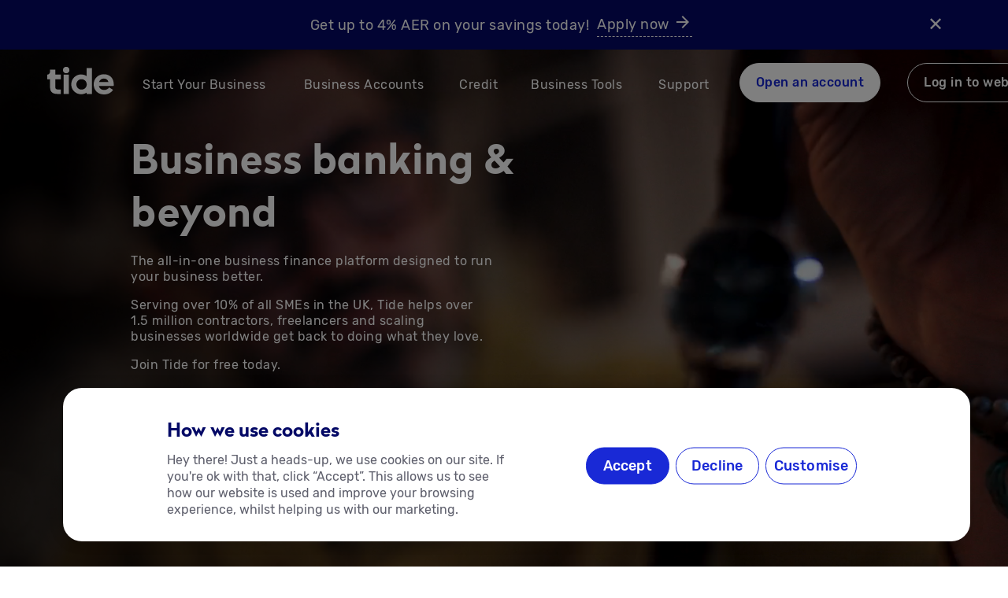

--- FILE ---
content_type: text/html; charset=utf-8
request_url: https://www.tide.co/?referralName=David%20William&referralCode=QNANEY
body_size: 57154
content:
<!DOCTYPE html><html data-beasties-container lang="en-GB"><head>
    <meta charset="utf-8">
    <title>Better business finance | Tide Business</title>
    <base href="/">
    <meta name="viewport" content="width=device-width, initial-scale=1">
    <link rel="icon" type="image/x-icon" href="favicon.ico">
    <link rel="preload" href="https://web-assets.tide.co/assets/fonts/rubik-medium.woff2" as="font" type="font/woff2" crossorigin>
    <link rel="preload" href="https://web-assets.tide.co/assets/fonts/rubik-regular.woff2" as="font" type="font/woff2" crossorigin>
    <link rel="preload" href="https://web-assets.tide.co/assets/fonts/radikal-radikalregular-webfont.woff2" as="font" type="font/woff2" crossorigin>
    <link rel="preload" href="https://web-assets.tide.co/assets/fonts/rubik-bold.woff2" as="font" type="font/woff2" crossorigin>
    <link rel="preconnect" href="https://fonts.googleapis.com">
    <link rel="preconnect" href="https://fonts.gstatic.com" crossorigin>
    <style>@font-face{font-family:'Material Icons';font-style:normal;font-weight:400;font-display:swap;src:url(https://fonts.gstatic.com/s/materialicons/v145/flUhRq6tzZclQEJ-Vdg-IuiaDsNc.woff2) format('woff2');}@font-face{font-family:'Material Icons Outlined';font-style:normal;font-weight:400;font-display:swap;src:url(https://fonts.gstatic.com/s/materialiconsoutlined/v110/gok-H7zzDkdnRel8-DQ6KAXJ69wP1tGnf4ZGhUce.woff2) format('woff2');}@font-face{font-family:'Material Icons Round';font-style:normal;font-weight:400;font-display:swap;src:url(https://fonts.gstatic.com/s/materialiconsround/v109/LDItaoyNOAY6Uewc665JcIzCKsKc_M9flwmP.woff2) format('woff2');}@font-face{font-family:'Material Icons Sharp';font-style:normal;font-weight:400;font-display:swap;src:url(https://fonts.gstatic.com/s/materialiconssharp/v110/oPWQ_lt5nv4pWNJpghLP75WiFR4kLh3kvmvR.woff2) format('woff2');}@font-face{font-family:'Material Icons Two Tone';font-style:normal;font-weight:400;font-display:swap;src:url(https://fonts.gstatic.com/s/materialiconstwotone/v113/hESh6WRmNCxEqUmNyh3JDeGxjVVyMg4tHGctNCu0.woff2) format('woff2');}body{--google-font-color-materialiconstwotone:none;}.material-icons{font-family:'Material Icons';font-weight:normal;font-style:normal;font-size:24px;line-height:1;letter-spacing:normal;text-transform:none;display:inline-block;white-space:nowrap;word-wrap:normal;direction:ltr;-webkit-font-feature-settings:'liga';-webkit-font-smoothing:antialiased;}.material-icons-outlined{font-family:'Material Icons Outlined';font-weight:normal;font-style:normal;font-size:24px;line-height:1;letter-spacing:normal;text-transform:none;display:inline-block;white-space:nowrap;word-wrap:normal;direction:ltr;-webkit-font-feature-settings:'liga';-webkit-font-smoothing:antialiased;}.material-icons-round{font-family:'Material Icons Round';font-weight:normal;font-style:normal;font-size:24px;line-height:1;letter-spacing:normal;text-transform:none;display:inline-block;white-space:nowrap;word-wrap:normal;direction:ltr;-webkit-font-feature-settings:'liga';-webkit-font-smoothing:antialiased;}.material-icons-sharp{font-family:'Material Icons Sharp';font-weight:normal;font-style:normal;font-size:24px;line-height:1;letter-spacing:normal;text-transform:none;display:inline-block;white-space:nowrap;word-wrap:normal;direction:ltr;-webkit-font-feature-settings:'liga';-webkit-font-smoothing:antialiased;}.material-icons-two-tone{font-family:'Material Icons Two Tone';font-weight:normal;font-style:normal;font-size:24px;line-height:1;letter-spacing:normal;text-transform:none;display:inline-block;white-space:nowrap;word-wrap:normal;direction:ltr;-webkit-font-feature-settings:'liga';-webkit-font-smoothing:antialiased;}</style>
    <noscript>
      <style>#tm-js-header {
  display: none !important;
}
#tm-noscript-header {
  display: block !important;
}
#tm-noscript-header nav {
  display: none !important;
}
@media screen and (min-width: 960px) {
  #tm-noscript-header nav {
    display: flex !important;
  }
}
</style><link rel="stylesheet" href="assets/noscript-header.css" media="print" onload="this.media='all'"><noscript><link rel="stylesheet" href="assets/noscript-header.css" media="all"></noscript>
    
    <!-- Google Tag Manager -->
    <script type="text/javascript" src="//widget.trustpilot.com/bootstrap/v5/tp.widget.bootstrap.min.js" async></script>
    <script>
      (function (w, d, s, l, i) {
        w[l] = w[l] || [];
        w[l].push({ 'gtm.start': new Date().getTime(), event: 'gtm.js' });
        var f = d.getElementsByTagName(s)[0],
          j = d.createElement(s),
          dl = l != 'dataLayer' ? '&l=' + l : '';
        j.async = true;
        j.src = 'https://www.googletagmanager.com/gtm.js?id=' + i + dl;
        f.parentNode.insertBefore(j, f);
      })(window, document, 'script', 'dataLayer', 'GTM-K3BT6P3');
    </script>

    <!-- TrustPilot -->
    <!-- <script type="text/javascript" src="//widget.trustpilot.com/bootstrap/v5/tp.widget.bootstrap.min.js" async></script> -->
    <!-- smart script implementation-->
    <script>
      var isCustomScriptLoaded = false;
      var isSegmentLoaded = false;
      var documentLoaded = false;
      var segmentAnonymousId = null;
      var deep_link_value = 'co.tide.universal://onboarding/apply-referral-code';
      var pid = 'mobile_onboarding_bca';
      var af_xp = 'custom';

      window.addEventListener('smartScriptLoaded', function (event) {
        isCustomScriptLoaded = true;
        checkAllScriptsLoaded();
      });

      window.addEventListener('segmentLoaded', function (event) {
        isSegmentLoaded = true;
        segmentAnonymousId = event.detail.anonymousId || null;
        checkAllScriptsLoaded();
      });

      document.addEventListener('DOMContentLoaded', function () {
        documentLoaded = true;
        checkAllScriptsLoaded();
      });

      function checkAllScriptsLoaded() {
        if (isCustomScriptLoaded && isSegmentLoaded && documentLoaded) {
          handleScriptExecution();
        }
      }

      function handleScriptExecution() {
        if (!window.AF_SMART_SCRIPT_RESULT || !window.analytics || typeof window.analytics.user !== 'function') {
          console.error('AF_SMART_SCRIPT_RESULT or window.analytics is not defined.');
          return;
        }

        const result_url = AF_SMART_SCRIPT_RESULT.clickURL;
        if (!result_url) {
          console.warn('result_url is not defined.');
          return;
        }

        try {
          let currentConsent = window.manageConsent();
          const cmpg = Object.keys(currentConsent)
            .filter(key => currentConsent[key])
            .join(',');
          let urlObj = new URL(result_url);
          urlObj.searchParams.set('pageinfo', segmentAnonymousId || window.analytics.user().anonymousId());
          urlObj.searchParams.set('af_sub1', segmentAnonymousId || window.analytics.user().anonymousId());
          urlObj.searchParams.set('cmpg', cmpg);
          const updatedUrl = urlObj.toString();
          const observer = new MutationObserver(mutationsList => {
            mutationsList.forEach(mutation => {
              if (mutation.addedNodes.length > 0) {
                updateLinks(updatedUrl);
                triggerImpressionsLink();
              }
            });
          });

          observer.observe(document.body, {
            childList: true,
            subtree: true
          });
        } catch (error) {
          console.error('Error updating URLs:', error);
        }
      }

      function updateLinks(updatedUrl) {
        const deep_link_url = 'https://tide.onelink.me/bOV6?';
        const anonymousId = segmentAnonymousId || window.analytics.user().anonymousId();
        // Select links without a ref parameter

        if (/Mobi|Android|iPhone|iPad|iPod/i.test(navigator.userAgent)) {
          const refLinksFr = document.querySelectorAll('a[href*="https://www.tide.co/fr-FR/join-tide/?ref="][rel="noopener noreferrer"]');
          refLinksFr.forEach(link => {
            const href = link.getAttribute('href');
            const refValue = new URL(href).searchParams.get('ref');
            const urlObj = new URL(deep_link_url);
            urlObj.searchParams.set('deep_link_sub1', refValue);
            urlObj.searchParams.set('af_sub1', anonymousId);
            urlObj.searchParams.set('deep_link_value', deep_link_value);
            urlObj.searchParams.set('pid', pid);
            urlObj.searchParams.set('af_xp', af_xp);
            urlObj.searchParams.set('af_web_dp', link);

            link.setAttribute('href', urlObj.toString());
            link.setAttribute('data-decorated', 'true');
          });
        }

        const joinTideFr = document.querySelectorAll(`a[href*="https://www.tide.co/fr-FR/join-tide/"]:not([href*='ref='])`);
        joinTideFr.forEach(link => {
          const ref = new URL(window.location.href).searchParams.get('ref');
          let urlObj = new URL(updatedUrl);
          if (ref) {
            urlObj.searchParams.set('deep_link_sub1', ref);
            urlObj.searchParams.set('deep_link_value', deep_link_value);
            urlObj.searchParams.set('pid', pid);
            urlObj.searchParams.set('af_xp', af_xp);
            urlObj.searchParams.set('af_web_dp', link);
            urlObj.searchParams.set('af_sub1', anonymousId);
          }
          if (/Mobi|Android|iPhone|iPad|iPod/i.test(navigator.userAgent)) {
            link.setAttribute('href', urlObj.toString());
            link.setAttribute('data-decorated', 'true');
          } else {
            const urlObj = new URL(link);
            if (ref) urlObj.searchParams.set('ref', ref);

            link.setAttribute('href', urlObj.toString());
            link.setAttribute('data-decorated', 'true');
          }
        });

        const almostThereFr = document.querySelectorAll(`a[href*="https://www.tide.co/fr-FR/almost-there/"]`);
        almostThereFr.forEach(link => {
          const ref = new URL(window.location.href).searchParams.get('ref');
          let urlObj = new URL(updatedUrl);
          if (ref) {
            urlObj.searchParams.set('deep_link_sub1', ref);
            urlObj.searchParams.set('deep_link_value', deep_link_value);
            urlObj.searchParams.set('pid', pid);
            urlObj.searchParams.set('af_xp', af_xp);
            urlObj.searchParams.set('af_web_dp', link);
          }
          if (/Mobi|Android|iPhone|iPad|iPod/i.test(navigator.userAgent)) {
            link.setAttribute('href', urlObj.toString());
            link.setAttribute('data-decorated', 'true');
          } else {
            const urlObj = new URL(link);
            if (ref) urlObj.searchParams.set('ref', ref);

            link.setAttribute('href', urlObj.toString());
            link.setAttribute('data-decorated', 'true');
          }
        });

        const links = document.querySelectorAll(`a[href*="web.tide.co/de/sign-up"]:not([href*='ref='])`);
        links.forEach(link => {
          link.setAttribute('href', updatedUrl);
          link.setAttribute('data-decorated', 'true');
        });

        const pcsOnboardingFr = document.querySelectorAll(`a[href*="https://web.tide.co/fr-FR/partner-credit/apply/finance-requirements"]`);
        pcsOnboardingFr.forEach(link => {
          const urlObj = new URL(updatedUrl);

          const paramStartIndex = updatedUrl.indexOf('?');

          if (paramStartIndex !== -1) {
            const baseUrl = link.getAttribute('href').split('?')[0];
            const paramsOnly = updatedUrl.substring(paramStartIndex + 1);
            const finalUrl = baseUrl + (paramsOnly ? `?${paramsOnly}` : '');
            link.setAttribute('href', finalUrl);
            link.setAttribute('data-decorated', 'true');
          }
        });

        const refLinks = document.querySelectorAll(`a[href*="web.tide.co/de/sign-up"][href*='ref=']`);
        refLinks.forEach(link => {
          const href = link.getAttribute('href');
          const refValue = new URL(href).searchParams.get('ref');
          if (refValue) {
            if (/Mobi|Android|iPhone|iPad|iPod/i.test(navigator.userAgent)) {
              const urlObj = new URL(deep_link_url);
              urlObj.searchParams.set('deep_link_sub1', refValue);
              urlObj.searchParams.set('deep_link_value', deep_link_value);
              urlObj.searchParams.set('pid', pid);
              urlObj.searchParams.set('af_xp', af_xp);
              urlObj.searchParams.set('af_web_dp', link);

              link.setAttribute('href', urlObj.toString());
              link.setAttribute('data-decorated', 'true');
            } else {
              const urlObj = new URL(updatedUrl);
              urlObj.searchParams.set('ref', refValue);

              link.setAttribute('href', urlObj.toString());
              link.setAttribute('data-decorated', 'true');
            }
          }
        });

        const partnerCreditLink = document.querySelectorAll(`a[href*="web.tide.co/de/partner-credit/apply/finance-requirements"]`);
        partnerCreditLink.forEach(link => {
          const urlObj = new URL(updatedUrl);

          const paramStartIndex = updatedUrl.indexOf('?');

          if (paramStartIndex !== -1) {
            const baseUrl = link.getAttribute('href').split('?')[0];
            const paramsOnly = updatedUrl.substring(paramStartIndex + 1);
            const finalUrl = baseUrl + (paramsOnly ? `?${paramsOnly}` : '');
            link.setAttribute('href', finalUrl);
            link.setAttribute('data-decorated', 'true');
          }
        });
        const loginLinks = document.querySelectorAll(`a[href*="web.tide.co/de/login"]`);

        loginLinks.forEach(link => {
          if (!updatedUrl.includes('?')) return;

          const baseUrl = link.getAttribute('href')?.split('?')[0] || '';
          const params = updatedUrl.split('?')[1];
          const finalUrl = `${baseUrl}?${params}`;

          link.setAttribute('href', finalUrl);
          link.setAttribute('data-decorated', 'true');
        });
      }

      function triggerImpressionsLink() {
        setTimeout(() => {
          if (window.AF_SMART_SCRIPT && typeof window.AF_SMART_SCRIPT.fireImpressionsLink === 'function') {
            window.AF_SMART_SCRIPT.fireImpressionsLink();
          } else {
            console.error('AF_SMART_SCRIPT.fireImpressionsLink is not a function');
          }
        }, 1000);
      }
    </script>
  <style>html{line-height:1.15;-webkit-text-size-adjust:100%}body{margin:0}:root{--tm-gutter:1rem}@media only screen and (min-width: 600px){:root{--tm-gutter:1.25rem}}@media only screen and (min-width: 960px){:root{--tm-gutter:1.75rem}}html{--mat-badge-text-font:Roboto, sans-serif;--mat-badge-line-height:22px;--mat-badge-text-size:12px;--mat-badge-text-weight:600;--mat-badge-small-size-text-size:9px;--mat-badge-small-size-line-height:16px;--mat-badge-large-size-text-size:24px;--mat-badge-large-size-line-height:28px}html{--mat-bottom-sheet-container-text-font:Roboto, sans-serif;--mat-bottom-sheet-container-text-line-height:20px;--mat-bottom-sheet-container-text-size:14px;--mat-bottom-sheet-container-text-tracking:.0178571429em;--mat-bottom-sheet-container-text-weight:400}html{--mat-button-toggle-label-text-font:Roboto, sans-serif;--mat-button-toggle-label-text-line-height:24px;--mat-button-toggle-label-text-size:16px;--mat-button-toggle-label-text-tracking:.03125em;--mat-button-toggle-label-text-weight:400;--mat-button-toggle-legacy-label-text-font:Roboto, sans-serif;--mat-button-toggle-legacy-label-text-line-height:24px;--mat-button-toggle-legacy-label-text-size:16px;--mat-button-toggle-legacy-label-text-tracking:.03125em;--mat-button-toggle-legacy-label-text-weight:400}html{--mat-datepicker-calendar-text-font:Roboto, sans-serif;--mat-datepicker-calendar-text-size:13px;--mat-datepicker-calendar-body-label-text-size:14px;--mat-datepicker-calendar-body-label-text-weight:500;--mat-datepicker-calendar-period-button-text-size:14px;--mat-datepicker-calendar-period-button-text-weight:500;--mat-datepicker-calendar-header-text-size:11px;--mat-datepicker-calendar-header-text-weight:400}html{--mat-expansion-header-text-font:Roboto, sans-serif;--mat-expansion-header-text-size:14px;--mat-expansion-header-text-weight:500;--mat-expansion-header-text-line-height:inherit;--mat-expansion-header-text-tracking:inherit;--mat-expansion-container-text-font:Roboto, sans-serif;--mat-expansion-container-text-line-height:20px;--mat-expansion-container-text-size:14px;--mat-expansion-container-text-tracking:.0178571429em;--mat-expansion-container-text-weight:400}html{--mat-grid-list-tile-header-primary-text-size:14px;--mat-grid-list-tile-header-secondary-text-size:12px;--mat-grid-list-tile-footer-primary-text-size:14px;--mat-grid-list-tile-footer-secondary-text-size:12px}html{--mat-stepper-container-text-font:Roboto, sans-serif;--mat-stepper-header-label-text-font:Roboto, sans-serif;--mat-stepper-header-label-text-size:14px;--mat-stepper-header-label-text-weight:400;--mat-stepper-header-error-state-label-text-size:16px;--mat-stepper-header-selected-state-label-text-size:16px;--mat-stepper-header-selected-state-label-text-weight:400}html{--mat-toolbar-title-text-font:Roboto, sans-serif;--mat-toolbar-title-text-line-height:32px;--mat-toolbar-title-text-size:20px;--mat-toolbar-title-text-tracking:.0125em;--mat-toolbar-title-text-weight:500}html{--mat-tree-node-text-font:Roboto, sans-serif;--mat-tree-node-text-size:14px;--mat-tree-node-text-weight:400}html{--mat-option-label-text-font:Roboto, sans-serif;--mat-option-label-text-line-height:24px;--mat-option-label-text-size:16px;--mat-option-label-text-tracking:.03125em;--mat-option-label-text-weight:400}html{--mat-optgroup-label-text-font:Roboto, sans-serif;--mat-optgroup-label-text-line-height:24px;--mat-optgroup-label-text-size:16px;--mat-optgroup-label-text-tracking:.03125em;--mat-optgroup-label-text-weight:400}html{--mat-card-title-text-font:Roboto, sans-serif;--mat-card-title-text-line-height:32px;--mat-card-title-text-size:20px;--mat-card-title-text-tracking:.0125em;--mat-card-title-text-weight:500;--mat-card-subtitle-text-font:Roboto, sans-serif;--mat-card-subtitle-text-line-height:22px;--mat-card-subtitle-text-size:14px;--mat-card-subtitle-text-tracking:.0071428571em;--mat-card-subtitle-text-weight:500}html{--mat-tooltip-supporting-text-font:Roboto, sans-serif;--mat-tooltip-supporting-text-size:12px;--mat-tooltip-supporting-text-weight:400;--mat-tooltip-supporting-text-tracking:.0333333333em}html{--mat-form-field-container-text-font:Roboto, sans-serif;--mat-form-field-container-text-line-height:24px;--mat-form-field-container-text-size:16px;--mat-form-field-container-text-tracking:.03125em;--mat-form-field-container-text-weight:400;--mat-form-field-outlined-label-text-populated-size:16px;--mat-form-field-subscript-text-font:Roboto, sans-serif;--mat-form-field-subscript-text-line-height:20px;--mat-form-field-subscript-text-size:12px;--mat-form-field-subscript-text-tracking:.0333333333em;--mat-form-field-subscript-text-weight:400;--mat-form-field-filled-label-text-font:Roboto, sans-serif;--mat-form-field-filled-label-text-size:16px;--mat-form-field-filled-label-text-tracking:.03125em;--mat-form-field-filled-label-text-weight:400;--mat-form-field-outlined-label-text-font:Roboto, sans-serif;--mat-form-field-outlined-label-text-size:16px;--mat-form-field-outlined-label-text-tracking:.03125em;--mat-form-field-outlined-label-text-weight:400}html{--mat-select-trigger-text-font:Roboto, sans-serif;--mat-select-trigger-text-line-height:24px;--mat-select-trigger-text-size:16px;--mat-select-trigger-text-tracking:.03125em;--mat-select-trigger-text-weight:400}html{--mat-dialog-subhead-font:Roboto, sans-serif;--mat-dialog-subhead-line-height:32px;--mat-dialog-subhead-size:20px;--mat-dialog-subhead-weight:500;--mat-dialog-subhead-tracking:.0125em;--mat-dialog-supporting-text-font:Roboto, sans-serif;--mat-dialog-supporting-text-line-height:24px;--mat-dialog-supporting-text-size:16px;--mat-dialog-supporting-text-weight:400;--mat-dialog-supporting-text-tracking:.03125em}html{--mat-slide-toggle-label-text-font:Roboto, sans-serif;--mat-slide-toggle-label-text-line-height:20px;--mat-slide-toggle-label-text-size:14px;--mat-slide-toggle-label-text-tracking:.0178571429em;--mat-slide-toggle-label-text-weight:400}html{--mat-radio-label-text-font:Roboto, sans-serif;--mat-radio-label-text-line-height:20px;--mat-radio-label-text-size:14px;--mat-radio-label-text-tracking:.0178571429em;--mat-radio-label-text-weight:400}html{--mat-slider-label-label-text-font:Roboto, sans-serif;--mat-slider-label-label-text-size:14px;--mat-slider-label-label-text-line-height:22px;--mat-slider-label-label-text-tracking:.0071428571em;--mat-slider-label-label-text-weight:500}html{--mat-menu-item-label-text-font:Roboto, sans-serif;--mat-menu-item-label-text-size:16px;--mat-menu-item-label-text-tracking:.03125em;--mat-menu-item-label-text-line-height:24px;--mat-menu-item-label-text-weight:400}html{--mat-list-list-item-label-text-font:Roboto, sans-serif;--mat-list-list-item-label-text-line-height:24px;--mat-list-list-item-label-text-size:16px;--mat-list-list-item-label-text-tracking:.03125em;--mat-list-list-item-label-text-weight:400;--mat-list-list-item-supporting-text-font:Roboto, sans-serif;--mat-list-list-item-supporting-text-line-height:20px;--mat-list-list-item-supporting-text-size:14px;--mat-list-list-item-supporting-text-tracking:.0178571429em;--mat-list-list-item-supporting-text-weight:400;--mat-list-list-item-trailing-supporting-text-font:Roboto, sans-serif;--mat-list-list-item-trailing-supporting-text-line-height:20px;--mat-list-list-item-trailing-supporting-text-size:12px;--mat-list-list-item-trailing-supporting-text-tracking:.0333333333em;--mat-list-list-item-trailing-supporting-text-weight:400}html{--mat-paginator-container-text-font:Roboto, sans-serif;--mat-paginator-container-text-line-height:20px;--mat-paginator-container-text-size:12px;--mat-paginator-container-text-tracking:.0333333333em;--mat-paginator-container-text-weight:400;--mat-paginator-select-trigger-text-size:12px}html{--mat-checkbox-label-text-font:Roboto, sans-serif;--mat-checkbox-label-text-line-height:20px;--mat-checkbox-label-text-size:14px;--mat-checkbox-label-text-tracking:.0178571429em;--mat-checkbox-label-text-weight:400}html{--mat-button-filled-label-text-font:Roboto, sans-serif;--mat-button-filled-label-text-size:14px;--mat-button-filled-label-text-tracking:.0892857143em;--mat-button-filled-label-text-transform:none;--mat-button-filled-label-text-weight:500;--mat-button-outlined-label-text-font:Roboto, sans-serif;--mat-button-outlined-label-text-size:14px;--mat-button-outlined-label-text-tracking:.0892857143em;--mat-button-outlined-label-text-transform:none;--mat-button-outlined-label-text-weight:500;--mat-button-protected-label-text-font:Roboto, sans-serif;--mat-button-protected-label-text-size:14px;--mat-button-protected-label-text-tracking:.0892857143em;--mat-button-protected-label-text-transform:none;--mat-button-protected-label-text-weight:500;--mat-button-text-label-text-font:Roboto, sans-serif;--mat-button-text-label-text-size:14px;--mat-button-text-label-text-tracking:.0892857143em;--mat-button-text-label-text-transform:none;--mat-button-text-label-text-weight:500;--mat-button-tonal-label-text-font:Roboto, sans-serif;--mat-button-tonal-label-text-size:14px;--mat-button-tonal-label-text-tracking:.0892857143em;--mat-button-tonal-label-text-transform:none;--mat-button-tonal-label-text-weight:500}html{--mat-fab-extended-label-text-font:Roboto, sans-serif;--mat-fab-extended-label-text-size:14px;--mat-fab-extended-label-text-tracking:.0892857143em;--mat-fab-extended-label-text-weight:500}html{--mat-snack-bar-supporting-text-font:Roboto, sans-serif;--mat-snack-bar-supporting-text-line-height:20px;--mat-snack-bar-supporting-text-size:14px;--mat-snack-bar-supporting-text-weight:400}html{--mat-table-header-headline-font:Roboto, sans-serif;--mat-table-header-headline-line-height:22px;--mat-table-header-headline-size:14px;--mat-table-header-headline-weight:500;--mat-table-header-headline-tracking:.0071428571em;--mat-table-row-item-label-text-font:Roboto, sans-serif;--mat-table-row-item-label-text-line-height:20px;--mat-table-row-item-label-text-size:14px;--mat-table-row-item-label-text-weight:400;--mat-table-row-item-label-text-tracking:.0178571429em;--mat-table-footer-supporting-text-font:Roboto, sans-serif;--mat-table-footer-supporting-text-line-height:20px;--mat-table-footer-supporting-text-size:14px;--mat-table-footer-supporting-text-weight:400;--mat-table-footer-supporting-text-tracking:.0178571429em}html{--mat-app-background-color:#fafafa;--mat-app-text-color:rgba(0, 0, 0, .87);--mat-app-elevation-shadow-level-0:0px 0px 0px 0px rgba(0, 0, 0, .2), 0px 0px 0px 0px rgba(0, 0, 0, .14), 0px 0px 0px 0px rgba(0, 0, 0, .12);--mat-app-elevation-shadow-level-1:0px 2px 1px -1px rgba(0, 0, 0, .2), 0px 1px 1px 0px rgba(0, 0, 0, .14), 0px 1px 3px 0px rgba(0, 0, 0, .12);--mat-app-elevation-shadow-level-2:0px 3px 1px -2px rgba(0, 0, 0, .2), 0px 2px 2px 0px rgba(0, 0, 0, .14), 0px 1px 5px 0px rgba(0, 0, 0, .12);--mat-app-elevation-shadow-level-3:0px 3px 3px -2px rgba(0, 0, 0, .2), 0px 3px 4px 0px rgba(0, 0, 0, .14), 0px 1px 8px 0px rgba(0, 0, 0, .12);--mat-app-elevation-shadow-level-4:0px 2px 4px -1px rgba(0, 0, 0, .2), 0px 4px 5px 0px rgba(0, 0, 0, .14), 0px 1px 10px 0px rgba(0, 0, 0, .12);--mat-app-elevation-shadow-level-5:0px 3px 5px -1px rgba(0, 0, 0, .2), 0px 5px 8px 0px rgba(0, 0, 0, .14), 0px 1px 14px 0px rgba(0, 0, 0, .12);--mat-app-elevation-shadow-level-6:0px 3px 5px -1px rgba(0, 0, 0, .2), 0px 6px 10px 0px rgba(0, 0, 0, .14), 0px 1px 18px 0px rgba(0, 0, 0, .12);--mat-app-elevation-shadow-level-7:0px 4px 5px -2px rgba(0, 0, 0, .2), 0px 7px 10px 1px rgba(0, 0, 0, .14), 0px 2px 16px 1px rgba(0, 0, 0, .12);--mat-app-elevation-shadow-level-8:0px 5px 5px -3px rgba(0, 0, 0, .2), 0px 8px 10px 1px rgba(0, 0, 0, .14), 0px 3px 14px 2px rgba(0, 0, 0, .12);--mat-app-elevation-shadow-level-9:0px 5px 6px -3px rgba(0, 0, 0, .2), 0px 9px 12px 1px rgba(0, 0, 0, .14), 0px 3px 16px 2px rgba(0, 0, 0, .12);--mat-app-elevation-shadow-level-10:0px 6px 6px -3px rgba(0, 0, 0, .2), 0px 10px 14px 1px rgba(0, 0, 0, .14), 0px 4px 18px 3px rgba(0, 0, 0, .12);--mat-app-elevation-shadow-level-11:0px 6px 7px -4px rgba(0, 0, 0, .2), 0px 11px 15px 1px rgba(0, 0, 0, .14), 0px 4px 20px 3px rgba(0, 0, 0, .12);--mat-app-elevation-shadow-level-12:0px 7px 8px -4px rgba(0, 0, 0, .2), 0px 12px 17px 2px rgba(0, 0, 0, .14), 0px 5px 22px 4px rgba(0, 0, 0, .12);--mat-app-elevation-shadow-level-13:0px 7px 8px -4px rgba(0, 0, 0, .2), 0px 13px 19px 2px rgba(0, 0, 0, .14), 0px 5px 24px 4px rgba(0, 0, 0, .12);--mat-app-elevation-shadow-level-14:0px 7px 9px -4px rgba(0, 0, 0, .2), 0px 14px 21px 2px rgba(0, 0, 0, .14), 0px 5px 26px 4px rgba(0, 0, 0, .12);--mat-app-elevation-shadow-level-15:0px 8px 9px -5px rgba(0, 0, 0, .2), 0px 15px 22px 2px rgba(0, 0, 0, .14), 0px 6px 28px 5px rgba(0, 0, 0, .12);--mat-app-elevation-shadow-level-16:0px 8px 10px -5px rgba(0, 0, 0, .2), 0px 16px 24px 2px rgba(0, 0, 0, .14), 0px 6px 30px 5px rgba(0, 0, 0, .12);--mat-app-elevation-shadow-level-17:0px 8px 11px -5px rgba(0, 0, 0, .2), 0px 17px 26px 2px rgba(0, 0, 0, .14), 0px 6px 32px 5px rgba(0, 0, 0, .12);--mat-app-elevation-shadow-level-18:0px 9px 11px -5px rgba(0, 0, 0, .2), 0px 18px 28px 2px rgba(0, 0, 0, .14), 0px 7px 34px 6px rgba(0, 0, 0, .12);--mat-app-elevation-shadow-level-19:0px 9px 12px -6px rgba(0, 0, 0, .2), 0px 19px 29px 2px rgba(0, 0, 0, .14), 0px 7px 36px 6px rgba(0, 0, 0, .12);--mat-app-elevation-shadow-level-20:0px 10px 13px -6px rgba(0, 0, 0, .2), 0px 20px 31px 3px rgba(0, 0, 0, .14), 0px 8px 38px 7px rgba(0, 0, 0, .12);--mat-app-elevation-shadow-level-21:0px 10px 13px -6px rgba(0, 0, 0, .2), 0px 21px 33px 3px rgba(0, 0, 0, .14), 0px 8px 40px 7px rgba(0, 0, 0, .12);--mat-app-elevation-shadow-level-22:0px 10px 14px -6px rgba(0, 0, 0, .2), 0px 22px 35px 3px rgba(0, 0, 0, .14), 0px 8px 42px 7px rgba(0, 0, 0, .12);--mat-app-elevation-shadow-level-23:0px 11px 14px -7px rgba(0, 0, 0, .2), 0px 23px 36px 3px rgba(0, 0, 0, .14), 0px 9px 44px 8px rgba(0, 0, 0, .12);--mat-app-elevation-shadow-level-24:0px 11px 15px -7px rgba(0, 0, 0, .2), 0px 24px 38px 3px rgba(0, 0, 0, .14), 0px 9px 46px 8px rgba(0, 0, 0, .12)}html{--mat-ripple-color:color-mix(in srgb, rgba(0, 0, 0, .87) 12%, transparent)}html{--mat-option-selected-state-label-text-color:#1929d6;--mat-option-label-text-color:rgba(0, 0, 0, .87);--mat-option-hover-state-layer-color:color-mix(in srgb, rgba(0, 0, 0, .87) 4%, transparent);--mat-option-focus-state-layer-color:color-mix(in srgb, rgba(0, 0, 0, .87) 12%, transparent);--mat-option-selected-state-layer-color:color-mix(in srgb, rgba(0, 0, 0, .87) 12%, transparent)}html{--mat-optgroup-label-text-color:rgba(0, 0, 0, .87)}html{--mat-pseudo-checkbox-full-selected-icon-color:#5f606d;--mat-pseudo-checkbox-full-selected-checkmark-color:#fafafa;--mat-pseudo-checkbox-full-unselected-icon-color:rgba(0, 0, 0, .54);--mat-pseudo-checkbox-full-disabled-selected-checkmark-color:#fafafa;--mat-pseudo-checkbox-full-disabled-unselected-icon-color:color-mix(in srgb, rgba(0, 0, 0, .87) 38%, transparent);--mat-pseudo-checkbox-full-disabled-selected-icon-color:color-mix(in srgb, rgba(0, 0, 0, .87) 38%, transparent);--mat-pseudo-checkbox-minimal-selected-checkmark-color:#5f606d;--mat-pseudo-checkbox-minimal-disabled-selected-checkmark-color:color-mix(in srgb, rgba(0, 0, 0, .87) 38%, transparent)}html{--mat-card-elevated-container-shape:4px;--mat-card-outlined-container-shape:4px;--mat-card-filled-container-shape:4px;--mat-card-outlined-outline-width:1px}html{--mat-card-elevated-container-color:white;--mat-card-elevated-container-elevation:0px 2px 1px -1px rgba(0, 0, 0, .2), 0px 1px 1px 0px rgba(0, 0, 0, .14), 0px 1px 3px 0px rgba(0, 0, 0, .12);--mat-card-outlined-container-color:white;--mat-card-outlined-container-elevation:0px 0px 0px 0px rgba(0, 0, 0, .2), 0px 0px 0px 0px rgba(0, 0, 0, .14), 0px 0px 0px 0px rgba(0, 0, 0, .12);--mat-card-outlined-outline-color:rgba(0, 0, 0, .12);--mat-card-subtitle-text-color:rgba(0, 0, 0, .54);--mat-card-filled-container-color:white;--mat-card-filled-container-elevation:0px 0px 0px 0px rgba(0, 0, 0, .2), 0px 0px 0px 0px rgba(0, 0, 0, .14), 0px 0px 0px 0px rgba(0, 0, 0, .12)}html{--mat-progress-bar-active-indicator-height:4px;--mat-progress-bar-track-height:4px;--mat-progress-bar-track-shape:0}html{--mat-tooltip-container-shape:4px;--mat-tooltip-supporting-text-line-height:16px}html{--mat-tooltip-container-color:#424242;--mat-tooltip-supporting-text-color:white}html{--mat-form-field-filled-active-indicator-height:1px;--mat-form-field-filled-focus-active-indicator-height:2px;--mat-form-field-filled-container-shape:4px;--mat-form-field-outlined-outline-width:1px;--mat-form-field-outlined-focus-outline-width:2px;--mat-form-field-outlined-container-shape:4px}html{--mat-form-field-focus-select-arrow-color:color-mix(in srgb, #1929d6 87%, transparent);--mat-form-field-filled-caret-color:#1929d6;--mat-form-field-filled-focus-active-indicator-color:#1929d6;--mat-form-field-filled-focus-label-text-color:color-mix(in srgb, #1929d6 87%, transparent);--mat-form-field-outlined-caret-color:#1929d6;--mat-form-field-outlined-focus-outline-color:#1929d6;--mat-form-field-outlined-focus-label-text-color:color-mix(in srgb, #1929d6 87%, transparent);--mat-form-field-disabled-input-text-placeholder-color:color-mix(in srgb, rgba(0, 0, 0, .87) 38%, transparent);--mat-form-field-state-layer-color:rgba(0, 0, 0, .87);--mat-form-field-error-text-color:#f44336;--mat-form-field-select-option-text-color:inherit;--mat-form-field-select-disabled-option-text-color:GrayText;--mat-form-field-leading-icon-color:unset;--mat-form-field-disabled-leading-icon-color:unset;--mat-form-field-trailing-icon-color:unset;--mat-form-field-disabled-trailing-icon-color:unset;--mat-form-field-error-focus-trailing-icon-color:unset;--mat-form-field-error-hover-trailing-icon-color:unset;--mat-form-field-error-trailing-icon-color:unset;--mat-form-field-enabled-select-arrow-color:rgba(0, 0, 0, .54);--mat-form-field-disabled-select-arrow-color:color-mix(in srgb, rgba(0, 0, 0, .87) 38%, transparent);--mat-form-field-hover-state-layer-opacity:.04;--mat-form-field-focus-state-layer-opacity:.12;--mat-form-field-filled-container-color:#f6f6f6;--mat-form-field-filled-disabled-container-color:color-mix(in srgb, rgba(0, 0, 0, .87) 4%, transparent);--mat-form-field-filled-label-text-color:rgba(0, 0, 0, .54);--mat-form-field-filled-hover-label-text-color:rgba(0, 0, 0, .54);--mat-form-field-filled-disabled-label-text-color:color-mix(in srgb, rgba(0, 0, 0, .87) 38%, transparent);--mat-form-field-filled-input-text-color:rgba(0, 0, 0, .87);--mat-form-field-filled-disabled-input-text-color:color-mix(in srgb, rgba(0, 0, 0, .87) 38%, transparent);--mat-form-field-filled-input-text-placeholder-color:rgba(0, 0, 0, .54);--mat-form-field-filled-error-hover-label-text-color:#f44336;--mat-form-field-filled-error-focus-label-text-color:#f44336;--mat-form-field-filled-error-label-text-color:#f44336;--mat-form-field-filled-error-caret-color:#f44336;--mat-form-field-filled-active-indicator-color:rgba(0, 0, 0, .54);--mat-form-field-filled-disabled-active-indicator-color:color-mix(in srgb, rgba(0, 0, 0, .87) 12%, transparent);--mat-form-field-filled-hover-active-indicator-color:rgba(0, 0, 0, .87);--mat-form-field-filled-error-active-indicator-color:#f44336;--mat-form-field-filled-error-focus-active-indicator-color:#f44336;--mat-form-field-filled-error-hover-active-indicator-color:#f44336;--mat-form-field-outlined-label-text-color:rgba(0, 0, 0, .54);--mat-form-field-outlined-hover-label-text-color:rgba(0, 0, 0, .87);--mat-form-field-outlined-disabled-label-text-color:color-mix(in srgb, rgba(0, 0, 0, .87) 38%, transparent);--mat-form-field-outlined-input-text-color:rgba(0, 0, 0, .87);--mat-form-field-outlined-disabled-input-text-color:color-mix(in srgb, rgba(0, 0, 0, .87) 38%, transparent);--mat-form-field-outlined-input-text-placeholder-color:rgba(0, 0, 0, .54);--mat-form-field-outlined-error-caret-color:#f44336;--mat-form-field-outlined-error-focus-label-text-color:#f44336;--mat-form-field-outlined-error-label-text-color:#f44336;--mat-form-field-outlined-error-hover-label-text-color:#f44336;--mat-form-field-outlined-outline-color:rgba(0, 0, 0, .38);--mat-form-field-outlined-disabled-outline-color:color-mix(in srgb, rgba(0, 0, 0, .87) 12%, transparent);--mat-form-field-outlined-hover-outline-color:rgba(0, 0, 0, .87);--mat-form-field-outlined-error-focus-outline-color:#f44336;--mat-form-field-outlined-error-hover-outline-color:#f44336;--mat-form-field-outlined-error-outline-color:#f44336}html{--mat-form-field-container-height:56px;--mat-form-field-filled-label-display:block;--mat-form-field-container-vertical-padding:16px;--mat-form-field-filled-with-label-container-padding-top:24px;--mat-form-field-filled-with-label-container-padding-bottom:8px}html{--mat-select-container-elevation-shadow:0px 5px 5px -3px rgba(0, 0, 0, .2), 0px 8px 10px 1px rgba(0, 0, 0, .14), 0px 3px 14px 2px rgba(0, 0, 0, .12)}html{--mat-select-panel-background-color:white;--mat-select-enabled-trigger-text-color:rgba(0, 0, 0, .87);--mat-select-disabled-trigger-text-color:color-mix(in srgb, rgba(0, 0, 0, .87) 38%, transparent);--mat-select-placeholder-text-color:rgba(0, 0, 0, .54);--mat-select-enabled-arrow-color:rgba(0, 0, 0, .54);--mat-select-disabled-arrow-color:color-mix(in srgb, rgba(0, 0, 0, .87) 38%, transparent);--mat-select-focused-arrow-color:#1929d6;--mat-select-invalid-arrow-color:#f44336}html{--mat-select-arrow-transform:translateY(-8px)}html{--mat-autocomplete-container-shape:4px;--mat-autocomplete-container-elevation-shadow:0px 5px 5px -3px rgba(0, 0, 0, .2), 0px 8px 10px 1px rgba(0, 0, 0, .14), 0px 3px 14px 2px rgba(0, 0, 0, .12)}html{--mat-autocomplete-background-color:white}html{--mat-dialog-container-shape:4px;--mat-dialog-container-elevation-shadow:0px 11px 15px -7px rgba(0, 0, 0, .2), 0px 24px 38px 3px rgba(0, 0, 0, .14), 0px 9px 46px 8px rgba(0, 0, 0, .12);--mat-dialog-container-max-width:80vw;--mat-dialog-container-small-max-width:80vw;--mat-dialog-container-min-width:0;--mat-dialog-actions-alignment:start;--mat-dialog-actions-padding:8px;--mat-dialog-content-padding:20px 24px;--mat-dialog-with-actions-content-padding:20px 24px;--mat-dialog-headline-padding:0 24px 9px}html{--mat-dialog-container-color:white;--mat-dialog-subhead-color:rgba(0, 0, 0, .87);--mat-dialog-supporting-text-color:rgba(0, 0, 0, .54)}html{--mat-slide-toggle-disabled-handle-opacity:.38;--mat-slide-toggle-disabled-selected-handle-opacity:.38;--mat-slide-toggle-disabled-selected-icon-opacity:.38;--mat-slide-toggle-disabled-track-opacity:.12;--mat-slide-toggle-disabled-unselected-handle-opacity:.38;--mat-slide-toggle-disabled-unselected-icon-opacity:.38;--mat-slide-toggle-disabled-unselected-track-outline-color:transparent;--mat-slide-toggle-disabled-unselected-track-outline-width:1px;--mat-slide-toggle-handle-height:20px;--mat-slide-toggle-handle-shape:10px;--mat-slide-toggle-handle-width:20px;--mat-slide-toggle-hidden-track-opacity:1;--mat-slide-toggle-hidden-track-transition:transform 75ms 0ms cubic-bezier(.4, 0, .6, 1);--mat-slide-toggle-pressed-handle-size:20px;--mat-slide-toggle-selected-focus-state-layer-opacity:.12;--mat-slide-toggle-selected-handle-horizontal-margin:0;--mat-slide-toggle-selected-handle-size:20px;--mat-slide-toggle-selected-hover-state-layer-opacity:.04;--mat-slide-toggle-selected-icon-size:18px;--mat-slide-toggle-selected-pressed-handle-horizontal-margin:0;--mat-slide-toggle-selected-pressed-state-layer-opacity:.12;--mat-slide-toggle-selected-track-outline-color:transparent;--mat-slide-toggle-selected-track-outline-width:1px;--mat-slide-toggle-selected-with-icon-handle-horizontal-margin:0;--mat-slide-toggle-track-height:14px;--mat-slide-toggle-track-outline-color:transparent;--mat-slide-toggle-track-outline-width:1px;--mat-slide-toggle-track-shape:7px;--mat-slide-toggle-track-width:36px;--mat-slide-toggle-unselected-focus-state-layer-opacity:.12;--mat-slide-toggle-unselected-handle-horizontal-margin:0;--mat-slide-toggle-unselected-handle-size:20px;--mat-slide-toggle-unselected-hover-state-layer-opacity:.12;--mat-slide-toggle-unselected-icon-size:18px;--mat-slide-toggle-unselected-pressed-handle-horizontal-margin:0;--mat-slide-toggle-unselected-pressed-state-layer-opacity:.1;--mat-slide-toggle-unselected-with-icon-handle-horizontal-margin:0;--mat-slide-toggle-visible-track-opacity:1;--mat-slide-toggle-visible-track-transition:transform 75ms 0ms cubic-bezier(0, 0, .2, 1);--mat-slide-toggle-with-icon-handle-size:20px;--mat-slide-toggle-touch-target-size:48px}html{--mat-slide-toggle-selected-icon-color:#ffffff;--mat-slide-toggle-disabled-selected-icon-color:#ffffff;--mat-slide-toggle-selected-focus-state-layer-color:#1929d6;--mat-slide-toggle-selected-handle-color:#1929d6;--mat-slide-toggle-selected-hover-state-layer-color:#1929d6;--mat-slide-toggle-selected-pressed-state-layer-color:#1929d6;--mat-slide-toggle-selected-focus-handle-color:#1929d6;--mat-slide-toggle-selected-hover-handle-color:#1929d6;--mat-slide-toggle-selected-pressed-handle-color:#1929d6;--mat-slide-toggle-selected-focus-track-color:#727ff2;--mat-slide-toggle-selected-hover-track-color:#727ff2;--mat-slide-toggle-selected-pressed-track-color:#727ff2;--mat-slide-toggle-selected-track-color:#727ff2;--mat-slide-toggle-disabled-label-text-color:color-mix(in srgb, rgba(0, 0, 0, .87) 38%, transparent);--mat-slide-toggle-disabled-handle-elevation-shadow:0px 0px 0px 0px rgba(0, 0, 0, .2), 0px 0px 0px 0px rgba(0, 0, 0, .14), 0px 0px 0px 0px rgba(0, 0, 0, .12);--mat-slide-toggle-disabled-selected-handle-color:rgba(0, 0, 0, .87);--mat-slide-toggle-disabled-selected-track-color:rgba(0, 0, 0, .87);--mat-slide-toggle-disabled-unselected-handle-color:rgba(0, 0, 0, .87);--mat-slide-toggle-disabled-unselected-icon-color:#f6f6f6;--mat-slide-toggle-disabled-unselected-track-color:rgba(0, 0, 0, .87);--mat-slide-toggle-handle-elevation-shadow:0px 2px 1px -1px rgba(0, 0, 0, .2), 0px 1px 1px 0px rgba(0, 0, 0, .14), 0px 1px 3px 0px rgba(0, 0, 0, .12);--mat-slide-toggle-handle-surface-color:white;--mat-slide-toggle-label-text-color:rgba(0, 0, 0, .87);--mat-slide-toggle-unselected-hover-handle-color:#424242;--mat-slide-toggle-unselected-focus-handle-color:#424242;--mat-slide-toggle-unselected-focus-state-layer-color:rgba(0, 0, 0, .87);--mat-slide-toggle-unselected-focus-track-color:rgba(0, 0, 0, .12);--mat-slide-toggle-unselected-icon-color:#f6f6f6;--mat-slide-toggle-unselected-handle-color:rgba(0, 0, 0, .54);--mat-slide-toggle-unselected-hover-state-layer-color:rgba(0, 0, 0, .87);--mat-slide-toggle-unselected-hover-track-color:rgba(0, 0, 0, .12);--mat-slide-toggle-unselected-pressed-handle-color:#424242;--mat-slide-toggle-unselected-pressed-track-color:rgba(0, 0, 0, .12);--mat-slide-toggle-unselected-pressed-state-layer-color:rgba(0, 0, 0, .87);--mat-slide-toggle-unselected-track-color:rgba(0, 0, 0, .12)}html{--mat-slide-toggle-state-layer-size:40px;--mat-slide-toggle-touch-target-display:block}html{--mat-radio-disabled-selected-icon-opacity:.38;--mat-radio-disabled-unselected-icon-opacity:.38;--mat-radio-state-layer-size:40px;--mat-radio-touch-target-size:48px}html{--mat-radio-state-layer-size:40px;--mat-radio-touch-target-display:block}html{--mat-slider-active-track-height:6px;--mat-slider-active-track-shape:9999px;--mat-slider-handle-elevation:0px 2px 1px -1px rgba(0, 0, 0, .2), 0px 1px 1px 0px rgba(0, 0, 0, .14), 0px 1px 3px 0px rgba(0, 0, 0, .12);--mat-slider-handle-height:20px;--mat-slider-handle-shape:50%;--mat-slider-handle-width:20px;--mat-slider-inactive-track-height:4px;--mat-slider-inactive-track-shape:9999px;--mat-slider-value-indicator-border-radius:4px;--mat-slider-value-indicator-caret-display:block;--mat-slider-value-indicator-container-transform:translateX(-50%);--mat-slider-value-indicator-height:32px;--mat-slider-value-indicator-padding:0 12px;--mat-slider-value-indicator-text-transform:none;--mat-slider-value-indicator-width:auto;--mat-slider-with-overlap-handle-outline-width:1px;--mat-slider-with-tick-marks-active-container-opacity:.6;--mat-slider-with-tick-marks-container-shape:50%;--mat-slider-with-tick-marks-container-size:2px;--mat-slider-with-tick-marks-inactive-container-opacity:.6;--mat-slider-value-indicator-transform-origin:bottom}html{--mat-slider-active-track-color:#1929d6;--mat-slider-focus-handle-color:#1929d6;--mat-slider-handle-color:#1929d6;--mat-slider-hover-handle-color:#1929d6;--mat-slider-focus-state-layer-color:color-mix(in srgb, #1929d6 12%, transparent);--mat-slider-hover-state-layer-color:color-mix(in srgb, #1929d6 4%, transparent);--mat-slider-inactive-track-color:#1929d6;--mat-slider-ripple-color:#1929d6;--mat-slider-with-tick-marks-active-container-color:#ffffff;--mat-slider-with-tick-marks-inactive-container-color:#1929d6;--mat-slider-disabled-active-track-color:rgba(0, 0, 0, .87);--mat-slider-disabled-handle-color:rgba(0, 0, 0, .87);--mat-slider-disabled-inactive-track-color:rgba(0, 0, 0, .87);--mat-slider-label-container-color:#424242;--mat-slider-label-label-text-color:white;--mat-slider-value-indicator-opacity:1;--mat-slider-with-overlap-handle-outline-color:rgba(0, 0, 0, .87);--mat-slider-with-tick-marks-disabled-container-color:rgba(0, 0, 0, .87)}html{--mat-menu-container-shape:4px;--mat-menu-divider-bottom-spacing:0;--mat-menu-divider-top-spacing:0;--mat-menu-item-spacing:16px;--mat-menu-item-icon-size:24px;--mat-menu-item-leading-spacing:16px;--mat-menu-item-trailing-spacing:16px;--mat-menu-item-with-icon-leading-spacing:16px;--mat-menu-item-with-icon-trailing-spacing:16px;--mat-menu-container-elevation-shadow:0px 5px 5px -3px rgba(0, 0, 0, .2), 0px 8px 10px 1px rgba(0, 0, 0, .14), 0px 3px 14px 2px rgba(0, 0, 0, .12)}html{--mat-menu-item-label-text-color:rgba(0, 0, 0, .87);--mat-menu-item-icon-color:rgba(0, 0, 0, .87);--mat-menu-item-hover-state-layer-color:color-mix(in srgb, rgba(0, 0, 0, .87) 4%, transparent);--mat-menu-item-focus-state-layer-color:color-mix(in srgb, rgba(0, 0, 0, .87) 12%, transparent);--mat-menu-container-color:white;--mat-menu-divider-color:rgba(0, 0, 0, .12)}html{--mat-list-active-indicator-color:transparent;--mat-list-active-indicator-shape:4px;--mat-list-list-item-container-shape:0;--mat-list-list-item-leading-avatar-shape:50%;--mat-list-list-item-container-color:transparent;--mat-list-list-item-selected-container-color:transparent;--mat-list-list-item-leading-avatar-color:transparent;--mat-list-list-item-leading-icon-size:24px;--mat-list-list-item-leading-avatar-size:40px;--mat-list-list-item-trailing-icon-size:24px;--mat-list-list-item-disabled-state-layer-color:transparent;--mat-list-list-item-disabled-state-layer-opacity:0;--mat-list-list-item-disabled-label-text-opacity:.38;--mat-list-list-item-disabled-leading-icon-opacity:.38;--mat-list-list-item-disabled-trailing-icon-opacity:.38}html{--mat-list-list-item-label-text-color:rgba(0, 0, 0, .87);--mat-list-list-item-supporting-text-color:rgba(0, 0, 0, .54);--mat-list-list-item-leading-icon-color:rgba(0, 0, 0, .54);--mat-list-list-item-trailing-supporting-text-color:rgba(0, 0, 0, .54);--mat-list-list-item-trailing-icon-color:rgba(0, 0, 0, .54);--mat-list-list-item-selected-trailing-icon-color:rgba(0, 0, 0, .54);--mat-list-list-item-disabled-label-text-color:rgba(0, 0, 0, .87);--mat-list-list-item-disabled-leading-icon-color:rgba(0, 0, 0, .87);--mat-list-list-item-disabled-trailing-icon-color:rgba(0, 0, 0, .87);--mat-list-list-item-hover-label-text-color:rgba(0, 0, 0, .87);--mat-list-list-item-hover-leading-icon-color:rgba(0, 0, 0, .54);--mat-list-list-item-hover-state-layer-color:rgba(0, 0, 0, .87);--mat-list-list-item-hover-state-layer-opacity:.04;--mat-list-list-item-hover-trailing-icon-color:rgba(0, 0, 0, .54);--mat-list-list-item-focus-label-text-color:rgba(0, 0, 0, .87);--mat-list-list-item-focus-state-layer-color:rgba(0, 0, 0, .87);--mat-list-list-item-focus-state-layer-opacity:.12}html{--mat-list-list-item-leading-icon-start-space:16px;--mat-list-list-item-leading-icon-end-space:32px;--mat-list-list-item-one-line-container-height:48px;--mat-list-list-item-two-line-container-height:64px;--mat-list-list-item-three-line-container-height:88px}html{--mat-paginator-page-size-select-width:84px;--mat-paginator-page-size-select-touch-target-height:48px}html{--mat-paginator-container-text-color:rgba(0, 0, 0, .87);--mat-paginator-container-background-color:white;--mat-paginator-enabled-icon-color:rgba(0, 0, 0, .54);--mat-paginator-disabled-icon-color:color-mix(in srgb, rgba(0, 0, 0, .87) 38%, transparent)}html{--mat-paginator-container-size:56px;--mat-paginator-form-field-container-height:40px;--mat-paginator-form-field-container-vertical-padding:8px;--mat-paginator-touch-target-display:block}html{--mat-tab-container-height:48px;--mat-tab-divider-color:transparent;--mat-tab-divider-height:0;--mat-tab-active-indicator-height:2px;--mat-tab-active-indicator-shape:0}html{--mat-checkbox-disabled-selected-checkmark-color:white;--mat-checkbox-selected-focus-state-layer-opacity:.12;--mat-checkbox-selected-hover-state-layer-opacity:.04;--mat-checkbox-selected-pressed-state-layer-opacity:.12;--mat-checkbox-unselected-focus-state-layer-opacity:.12;--mat-checkbox-unselected-hover-state-layer-opacity:.04;--mat-checkbox-unselected-pressed-state-layer-opacity:.12;--mat-checkbox-touch-target-size:48px}html{--mat-checkbox-disabled-label-color:color-mix(in srgb, rgba(0, 0, 0, .87) 38%, transparent);--mat-checkbox-label-text-color:rgba(0, 0, 0, .87);--mat-checkbox-disabled-selected-icon-color:color-mix(in srgb, rgba(0, 0, 0, .87) 38%, transparent);--mat-checkbox-disabled-unselected-icon-color:color-mix(in srgb, rgba(0, 0, 0, .87) 38%, transparent);--mat-checkbox-selected-checkmark-color:#ffffff;--mat-checkbox-selected-focus-icon-color:#5f606d;--mat-checkbox-selected-hover-icon-color:#5f606d;--mat-checkbox-selected-icon-color:#5f606d;--mat-checkbox-selected-pressed-icon-color:#5f606d;--mat-checkbox-unselected-focus-icon-color:rgba(0, 0, 0, .87);--mat-checkbox-unselected-hover-icon-color:rgba(0, 0, 0, .87);--mat-checkbox-unselected-icon-color:rgba(0, 0, 0, .54);--mat-checkbox-selected-focus-state-layer-color:#5f606d;--mat-checkbox-selected-hover-state-layer-color:#5f606d;--mat-checkbox-selected-pressed-state-layer-color:#5f606d;--mat-checkbox-unselected-focus-state-layer-color:rgba(0, 0, 0, .87);--mat-checkbox-unselected-hover-state-layer-color:rgba(0, 0, 0, .87);--mat-checkbox-unselected-pressed-state-layer-color:rgba(0, 0, 0, .87)}html{--mat-checkbox-touch-target-display:block;--mat-checkbox-state-layer-size:40px}html{--mat-button-filled-container-shape:4px;--mat-button-filled-horizontal-padding:16px;--mat-button-filled-icon-offset:-4px;--mat-button-filled-icon-spacing:8px;--mat-button-filled-touch-target-size:48px;--mat-button-outlined-container-shape:4px;--mat-button-outlined-horizontal-padding:15px;--mat-button-outlined-icon-offset:-4px;--mat-button-outlined-icon-spacing:8px;--mat-button-outlined-keep-touch-target:false;--mat-button-outlined-outline-width:1px;--mat-button-outlined-touch-target-size:48px;--mat-button-protected-container-elevation-shadow:0px 3px 1px -2px rgba(0, 0, 0, .2), 0px 2px 2px 0px rgba(0, 0, 0, .14), 0px 1px 5px 0px rgba(0, 0, 0, .12);--mat-button-protected-container-shape:4px;--mat-button-protected-disabled-container-elevation-shadow:0px 0px 0px 0px rgba(0, 0, 0, .2), 0px 0px 0px 0px rgba(0, 0, 0, .14), 0px 0px 0px 0px rgba(0, 0, 0, .12);--mat-button-protected-focus-container-elevation-shadow:0px 2px 4px -1px rgba(0, 0, 0, .2), 0px 4px 5px 0px rgba(0, 0, 0, .14), 0px 1px 10px 0px rgba(0, 0, 0, .12);--mat-button-protected-horizontal-padding:16px;--mat-button-protected-hover-container-elevation-shadow:0px 2px 4px -1px rgba(0, 0, 0, .2), 0px 4px 5px 0px rgba(0, 0, 0, .14), 0px 1px 10px 0px rgba(0, 0, 0, .12);--mat-button-protected-icon-offset:-4px;--mat-button-protected-icon-spacing:8px;--mat-button-protected-pressed-container-elevation-shadow:0px 5px 5px -3px rgba(0, 0, 0, .2), 0px 8px 10px 1px rgba(0, 0, 0, .14), 0px 3px 14px 2px rgba(0, 0, 0, .12);--mat-button-protected-touch-target-size:48px;--mat-button-text-container-shape:4px;--mat-button-text-horizontal-padding:8px;--mat-button-text-icon-offset:0;--mat-button-text-icon-spacing:8px;--mat-button-text-with-icon-horizontal-padding:8px;--mat-button-text-touch-target-size:48px;--mat-button-tonal-container-shape:4px;--mat-button-tonal-horizontal-padding:16px;--mat-button-tonal-icon-offset:-4px;--mat-button-tonal-icon-spacing:8px;--mat-button-tonal-touch-target-size:48px}html{--mat-button-filled-container-color:white;--mat-button-filled-disabled-container-color:color-mix(in srgb, rgba(0, 0, 0, .87) 12%, transparent);--mat-button-filled-disabled-label-text-color:color-mix(in srgb, rgba(0, 0, 0, .87) 38%, transparent);--mat-button-filled-disabled-state-layer-color:rgba(0, 0, 0, .54);--mat-button-filled-focus-state-layer-opacity:.12;--mat-button-filled-hover-state-layer-opacity:.04;--mat-button-filled-label-text-color:rgba(0, 0, 0, .87);--mat-button-filled-pressed-state-layer-opacity:.12;--mat-button-filled-ripple-color:color-mix(in srgb, rgba(0, 0, 0, .87) 12%, transparent);--mat-button-filled-state-layer-color:rgba(0, 0, 0, .87);--mat-button-outlined-disabled-label-text-color:color-mix(in srgb, rgba(0, 0, 0, .87) 38%, transparent);--mat-button-outlined-disabled-outline-color:rgba(0, 0, 0, .12);--mat-button-outlined-disabled-state-layer-color:rgba(0, 0, 0, .54);--mat-button-outlined-focus-state-layer-opacity:.12;--mat-button-outlined-hover-state-layer-opacity:.04;--mat-button-outlined-label-text-color:rgba(0, 0, 0, .87);--mat-button-outlined-outline-color:rgba(0, 0, 0, .12);--mat-button-outlined-pressed-state-layer-opacity:.12;--mat-button-outlined-ripple-color:color-mix(in srgb, rgba(0, 0, 0, .87) 12%, transparent);--mat-button-outlined-state-layer-color:rgba(0, 0, 0, .87);--mat-button-protected-container-color:white;--mat-button-protected-disabled-container-color:color-mix(in srgb, rgba(0, 0, 0, .87) 12%, transparent);--mat-button-protected-disabled-label-text-color:color-mix(in srgb, rgba(0, 0, 0, .87) 38%, transparent);--mat-button-protected-disabled-state-layer-color:rgba(0, 0, 0, .54);--mat-button-protected-focus-state-layer-opacity:.12;--mat-button-protected-hover-state-layer-opacity:.04;--mat-button-protected-label-text-color:rgba(0, 0, 0, .87);--mat-button-protected-pressed-state-layer-opacity:.12;--mat-button-protected-ripple-color:color-mix(in srgb, rgba(0, 0, 0, .87) 12%, transparent);--mat-button-protected-state-layer-color:rgba(0, 0, 0, .87);--mat-button-text-disabled-label-text-color:color-mix(in srgb, rgba(0, 0, 0, .87) 38%, transparent);--mat-button-text-disabled-state-layer-color:rgba(0, 0, 0, .54);--mat-button-text-focus-state-layer-opacity:.12;--mat-button-text-hover-state-layer-opacity:.04;--mat-button-text-label-text-color:rgba(0, 0, 0, .87);--mat-button-text-pressed-state-layer-opacity:.12;--mat-button-text-ripple-color:color-mix(in srgb, rgba(0, 0, 0, .87) 12%, transparent);--mat-button-text-state-layer-color:rgba(0, 0, 0, .87);--mat-button-tonal-container-color:white;--mat-button-tonal-disabled-container-color:color-mix(in srgb, rgba(0, 0, 0, .87) 12%, transparent);--mat-button-tonal-disabled-label-text-color:color-mix(in srgb, rgba(0, 0, 0, .87) 38%, transparent);--mat-button-tonal-disabled-state-layer-color:rgba(0, 0, 0, .54);--mat-button-tonal-focus-state-layer-opacity:.12;--mat-button-tonal-hover-state-layer-opacity:.04;--mat-button-tonal-label-text-color:rgba(0, 0, 0, .87);--mat-button-tonal-pressed-state-layer-opacity:.12;--mat-button-tonal-ripple-color:color-mix(in srgb, rgba(0, 0, 0, .87) 12%, transparent);--mat-button-tonal-state-layer-color:rgba(0, 0, 0, .87)}html{--mat-button-filled-container-height:36px;--mat-button-filled-touch-target-display:block;--mat-button-outlined-container-height:36px;--mat-button-outlined-touch-target-display:block;--mat-button-protected-container-height:36px;--mat-button-protected-touch-target-display:block;--mat-button-text-container-height:36px;--mat-button-text-touch-target-display:block;--mat-button-tonal-container-height:36px;--mat-button-tonal-touch-target-display:block}html{--mat-icon-button-icon-size:24px;--mat-icon-button-container-shape:50%;--mat-icon-button-touch-target-size:48px}html{--mat-icon-button-disabled-icon-color:color-mix(in srgb, rgba(0, 0, 0, .87) 38%, transparent);--mat-icon-button-disabled-state-layer-color:rgba(0, 0, 0, .54);--mat-icon-button-focus-state-layer-opacity:.12;--mat-icon-button-hover-state-layer-opacity:.04;--mat-icon-button-icon-color:inherit;--mat-icon-button-pressed-state-layer-opacity:.12;--mat-icon-button-ripple-color:color-mix(in srgb, rgba(0, 0, 0, .87) 12%, transparent);--mat-icon-button-state-layer-color:rgba(0, 0, 0, .87)}html{--mat-icon-button-touch-target-display:block}html{--mat-fab-container-elevation-shadow:0px 3px 5px -1px rgba(0, 0, 0, .2), 0px 6px 10px 0px rgba(0, 0, 0, .14), 0px 1px 18px 0px rgba(0, 0, 0, .12);--mat-fab-container-shape:50%;--mat-fab-touch-target-size:48px;--mat-fab-extended-container-elevation-shadow:0px 3px 5px -1px rgba(0, 0, 0, .2), 0px 6px 10px 0px rgba(0, 0, 0, .14), 0px 1px 18px 0px rgba(0, 0, 0, .12);--mat-fab-extended-container-height:48px;--mat-fab-extended-container-shape:24px;--mat-fab-extended-focus-container-elevation-shadow:0px 5px 5px -3px rgba(0, 0, 0, .2), 0px 8px 10px 1px rgba(0, 0, 0, .14), 0px 3px 14px 2px rgba(0, 0, 0, .12);--mat-fab-extended-hover-container-elevation-shadow:0px 5px 5px -3px rgba(0, 0, 0, .2), 0px 8px 10px 1px rgba(0, 0, 0, .14), 0px 3px 14px 2px rgba(0, 0, 0, .12);--mat-fab-extended-pressed-container-elevation-shadow:0px 7px 8px -4px rgba(0, 0, 0, .2), 0px 12px 17px 2px rgba(0, 0, 0, .14), 0px 5px 22px 4px rgba(0, 0, 0, .12);--mat-fab-focus-container-elevation-shadow:0px 5px 5px -3px rgba(0, 0, 0, .2), 0px 8px 10px 1px rgba(0, 0, 0, .14), 0px 3px 14px 2px rgba(0, 0, 0, .12);--mat-fab-hover-container-elevation-shadow:0px 5px 5px -3px rgba(0, 0, 0, .2), 0px 8px 10px 1px rgba(0, 0, 0, .14), 0px 3px 14px 2px rgba(0, 0, 0, .12);--mat-fab-pressed-container-elevation-shadow:0px 7px 8px -4px rgba(0, 0, 0, .2), 0px 12px 17px 2px rgba(0, 0, 0, .14), 0px 5px 22px 4px rgba(0, 0, 0, .12);--mat-fab-small-container-elevation-shadow:0px 3px 5px -1px rgba(0, 0, 0, .2), 0px 6px 10px 0px rgba(0, 0, 0, .14), 0px 1px 18px 0px rgba(0, 0, 0, .12);--mat-fab-small-container-shape:50%;--mat-fab-small-touch-target-size:48px;--mat-fab-small-focus-container-elevation-shadow:0px 5px 5px -3px rgba(0, 0, 0, .2), 0px 8px 10px 1px rgba(0, 0, 0, .14), 0px 3px 14px 2px rgba(0, 0, 0, .12);--mat-fab-small-hover-container-elevation-shadow:0px 5px 5px -3px rgba(0, 0, 0, .2), 0px 8px 10px 1px rgba(0, 0, 0, .14), 0px 3px 14px 2px rgba(0, 0, 0, .12);--mat-fab-small-pressed-container-elevation-shadow:0px 7px 8px -4px rgba(0, 0, 0, .2), 0px 12px 17px 2px rgba(0, 0, 0, .14), 0px 5px 22px 4px rgba(0, 0, 0, .12)}html{--mat-fab-container-color:white;--mat-fab-disabled-state-container-color:color-mix(in srgb, rgba(0, 0, 0, .87) 12%, transparent);--mat-fab-disabled-state-foreground-color:color-mix(in srgb, rgba(0, 0, 0, .87) 38%, transparent);--mat-fab-disabled-state-layer-color:rgba(0, 0, 0, .54);--mat-fab-focus-state-layer-opacity:.12;--mat-fab-foreground-color:rgba(0, 0, 0, .87);--mat-fab-hover-state-layer-opacity:.04;--mat-fab-pressed-state-layer-opacity:.12;--mat-fab-ripple-color:color-mix(in srgb, rgba(0, 0, 0, .87) 12%, transparent);--mat-fab-small-container-color:white;--mat-fab-small-disabled-state-container-color:color-mix(in srgb, rgba(0, 0, 0, .87) 12%, transparent);--mat-fab-small-disabled-state-foreground-color:color-mix(in srgb, rgba(0, 0, 0, .87) 38%, transparent);--mat-fab-small-disabled-state-layer-color:rgba(0, 0, 0, .54);--mat-fab-small-focus-state-layer-opacity:.12;--mat-fab-small-foreground-color:rgba(0, 0, 0, .87);--mat-fab-small-hover-state-layer-opacity:.04;--mat-fab-small-pressed-state-layer-opacity:.12;--mat-fab-small-ripple-color:color-mix(in srgb, rgba(0, 0, 0, .87) 12%, transparent);--mat-fab-small-state-layer-color:rgba(0, 0, 0, .87);--mat-fab-state-layer-color:rgba(0, 0, 0, .87)}html{--mat-fab-small-touch-target-display:block;--mat-fab-touch-target-display:block}html{--mat-snack-bar-container-shape:4px}html{--mat-snack-bar-container-color:#424242;--mat-snack-bar-supporting-text-color:white;--mat-snack-bar-button-color:#727ff2}html{--mat-table-row-item-outline-width:1px}html{--mat-table-background-color:white;--mat-table-header-headline-color:rgba(0, 0, 0, .87);--mat-table-row-item-label-text-color:rgba(0, 0, 0, .87);--mat-table-row-item-outline-color:rgba(0, 0, 0, .12)}html{--mat-table-header-container-height:56px;--mat-table-footer-container-height:52px;--mat-table-row-item-container-height:52px}html{--mat-progress-spinner-active-indicator-width:4px;--mat-progress-spinner-size:48px}html{--mat-progress-spinner-active-indicator-color:#1929d6}html{--mat-badge-container-shape:50%;--mat-badge-container-size:unset;--mat-badge-small-size-container-size:unset;--mat-badge-large-size-container-size:unset;--mat-badge-legacy-container-size:22px;--mat-badge-legacy-small-size-container-size:16px;--mat-badge-legacy-large-size-container-size:28px;--mat-badge-container-offset:-11px 0;--mat-badge-small-size-container-offset:-8px 0;--mat-badge-large-size-container-offset:-14px 0;--mat-badge-container-overlap-offset:-11px;--mat-badge-small-size-container-overlap-offset:-8px;--mat-badge-large-size-container-overlap-offset:-14px;--mat-badge-container-padding:0;--mat-badge-small-size-container-padding:0;--mat-badge-large-size-container-padding:0}html{--mat-badge-background-color:#1929d6;--mat-badge-text-color:#ffffff;--mat-badge-disabled-state-background-color:color-mix(in srgb, rgba(0, 0, 0, .87) 12%, transparent);--mat-badge-disabled-state-text-color:color-mix(in srgb, rgba(0, 0, 0, .87) 38%, transparent)}html{--mat-bottom-sheet-container-shape:4px}html{--mat-bottom-sheet-container-text-color:rgba(0, 0, 0, .87);--mat-bottom-sheet-container-background-color:white}html{--mat-button-toggle-focus-state-layer-opacity:.12;--mat-button-toggle-hover-state-layer-opacity:.04;--mat-button-toggle-legacy-focus-state-layer-opacity:1;--mat-button-toggle-legacy-height:36px;--mat-button-toggle-legacy-shape:2px;--mat-button-toggle-shape:4px}html{--mat-button-toggle-background-color:white;--mat-button-toggle-disabled-selected-state-background-color:color-mix(in srgb, rgba(0, 0, 0, .87) 12%, transparent);--mat-button-toggle-disabled-selected-state-text-color:color-mix(in srgb, rgba(0, 0, 0, .87) 38%, transparent);--mat-button-toggle-disabled-state-background-color:white;--mat-button-toggle-disabled-state-text-color:color-mix(in srgb, rgba(0, 0, 0, .87) 38%, transparent);--mat-button-toggle-divider-color:rgba(0, 0, 0, .12);--mat-button-toggle-legacy-disabled-selected-state-background-color:color-mix(in srgb, rgba(0, 0, 0, .87) 12%, transparent);--mat-button-toggle-legacy-disabled-state-background-color:white;--mat-button-toggle-legacy-disabled-state-text-color:color-mix(in srgb, rgba(0, 0, 0, .87) 38%, transparent);--mat-button-toggle-legacy-selected-state-background-color:color-mix(in srgb, rgba(0, 0, 0, .87) 12%, transparent);--mat-button-toggle-legacy-selected-state-text-color:rgba(0, 0, 0, .87);--mat-button-toggle-legacy-state-layer-color:color-mix(in srgb, rgba(0, 0, 0, .87) 12%, transparent);--mat-button-toggle-legacy-text-color:rgba(0, 0, 0, .87);--mat-button-toggle-selected-state-background-color:color-mix(in srgb, rgba(0, 0, 0, .87) 12%, transparent);--mat-button-toggle-selected-state-text-color:rgba(0, 0, 0, .87);--mat-button-toggle-state-layer-color:rgba(0, 0, 0, .87);--mat-button-toggle-text-color:rgba(0, 0, 0, .87)}html{--mat-button-toggle-height:48px}html{--mat-datepicker-calendar-container-shape:4px;--mat-datepicker-calendar-container-touch-shape:4px;--mat-datepicker-calendar-container-elevation-shadow:0px 2px 4px -1px rgba(0, 0, 0, .2), 0px 4px 5px 0px rgba(0, 0, 0, .14), 0px 1px 10px 0px rgba(0, 0, 0, .12);--mat-datepicker-calendar-container-touch-elevation-shadow:0px 11px 15px -7px rgba(0, 0, 0, .2), 0px 24px 38px 3px rgba(0, 0, 0, .14), 0px 9px 46px 8px rgba(0, 0, 0, .12)}html{--mat-datepicker-calendar-date-in-range-state-background-color:color-mix(in srgb, #1929d6 20%, transparent);--mat-datepicker-calendar-date-in-comparison-range-state-background-color:color-mix(in srgb, #5f606d 20%, transparent);--mat-datepicker-calendar-date-in-overlap-range-state-background-color:#a8dab5;--mat-datepicker-calendar-date-in-overlap-range-selected-state-background-color:rgb(69.5241935484, 163.4758064516, 93.9516129032);--mat-datepicker-calendar-date-selected-state-text-color:#ffffff;--mat-datepicker-calendar-date-selected-state-background-color:#1929d6;--mat-datepicker-calendar-date-selected-disabled-state-background-color:color-mix(in srgb, #1929d6 38%, transparent);--mat-datepicker-calendar-date-today-selected-state-outline-color:#ffffff;--mat-datepicker-calendar-date-focus-state-background-color:color-mix(in srgb, #1929d6 12%, transparent);--mat-datepicker-calendar-date-hover-state-background-color:color-mix(in srgb, #1929d6 4%, transparent);--mat-datepicker-toggle-active-state-icon-color:#1929d6;--mat-datepicker-toggle-icon-color:rgba(0, 0, 0, .54);--mat-datepicker-calendar-body-label-text-color:rgba(0, 0, 0, .54);--mat-datepicker-calendar-period-button-text-color:rgba(0, 0, 0, .87);--mat-datepicker-calendar-period-button-icon-color:rgba(0, 0, 0, .54);--mat-datepicker-calendar-navigation-button-icon-color:rgba(0, 0, 0, .54);--mat-datepicker-calendar-header-divider-color:rgba(0, 0, 0, .12);--mat-datepicker-calendar-header-text-color:rgba(0, 0, 0, .54);--mat-datepicker-calendar-date-today-outline-color:rgba(0, 0, 0, .54);--mat-datepicker-calendar-date-today-disabled-state-outline-color:color-mix(in srgb, rgba(0, 0, 0, .87) 38%, transparent);--mat-datepicker-calendar-date-text-color:rgba(0, 0, 0, .87);--mat-datepicker-calendar-date-outline-color:transparent;--mat-datepicker-calendar-date-disabled-state-text-color:color-mix(in srgb, rgba(0, 0, 0, .87) 38%, transparent);--mat-datepicker-calendar-date-preview-state-outline-color:rgba(0, 0, 0, .54);--mat-datepicker-range-input-separator-color:rgba(0, 0, 0, .87);--mat-datepicker-range-input-disabled-state-separator-color:color-mix(in srgb, rgba(0, 0, 0, .87) 38%, transparent);--mat-datepicker-range-input-disabled-state-text-color:color-mix(in srgb, rgba(0, 0, 0, .87) 38%, transparent);--mat-datepicker-calendar-container-background-color:white;--mat-datepicker-calendar-container-text-color:rgba(0, 0, 0, .87)}html{--mat-divider-width:1px}html{--mat-divider-color:rgba(0, 0, 0, .12)}html{--mat-expansion-container-shape:4px;--mat-expansion-container-elevation-shadow:0px 3px 1px -2px rgba(0, 0, 0, .2), 0px 2px 2px 0px rgba(0, 0, 0, .14), 0px 1px 5px 0px rgba(0, 0, 0, .12);--mat-expansion-legacy-header-indicator-display:inline-block;--mat-expansion-header-indicator-display:none}html{--mat-expansion-container-background-color:white;--mat-expansion-container-text-color:rgba(0, 0, 0, .87);--mat-expansion-actions-divider-color:rgba(0, 0, 0, .12);--mat-expansion-header-hover-state-layer-color:color-mix(in srgb, rgba(0, 0, 0, .87) 4%, transparent);--mat-expansion-header-focus-state-layer-color:color-mix(in srgb, rgba(0, 0, 0, .87) 12%, transparent);--mat-expansion-header-disabled-state-text-color:color-mix(in srgb, rgba(0, 0, 0, .87) 38%, transparent);--mat-expansion-header-text-color:rgba(0, 0, 0, .87);--mat-expansion-header-description-color:rgba(0, 0, 0, .54);--mat-expansion-header-indicator-color:rgba(0, 0, 0, .54)}html{--mat-expansion-header-collapsed-state-height:48px;--mat-expansion-header-expanded-state-height:64px}html{--mat-icon-color:inherit}html{--mat-sidenav-container-shape:0;--mat-sidenav-container-elevation-shadow:0px 8px 10px -5px rgba(0, 0, 0, .2), 0px 16px 24px 2px rgba(0, 0, 0, .14), 0px 6px 30px 5px rgba(0, 0, 0, .12);--mat-sidenav-container-width:auto}html{--mat-sidenav-container-divider-color:rgba(0, 0, 0, .12);--mat-sidenav-container-background-color:white;--mat-sidenav-container-text-color:rgba(0, 0, 0, .87);--mat-sidenav-content-background-color:#fafafa;--mat-sidenav-content-text-color:rgba(0, 0, 0, .87);--mat-sidenav-scrim-color:rgba(0, 0, 0, .6)}html{--mat-stepper-header-focus-state-layer-shape:0;--mat-stepper-header-hover-state-layer-shape:0}html{--mat-stepper-header-icon-foreground-color:#ffffff;--mat-stepper-header-selected-state-icon-background-color:#1929d6;--mat-stepper-header-selected-state-icon-foreground-color:#ffffff;--mat-stepper-header-done-state-icon-background-color:#1929d6;--mat-stepper-header-done-state-icon-foreground-color:#ffffff;--mat-stepper-header-edit-state-icon-background-color:#1929d6;--mat-stepper-header-edit-state-icon-foreground-color:#ffffff;--mat-stepper-container-color:white;--mat-stepper-line-color:rgba(0, 0, 0, .12);--mat-stepper-header-hover-state-layer-color:color-mix(in srgb, rgba(0, 0, 0, .87) 4%, transparent);--mat-stepper-header-focus-state-layer-color:color-mix(in srgb, rgba(0, 0, 0, .87) 12%, transparent);--mat-stepper-header-label-text-color:rgba(0, 0, 0, .54);--mat-stepper-header-optional-label-text-color:rgba(0, 0, 0, .54);--mat-stepper-header-selected-state-label-text-color:rgba(0, 0, 0, .87);--mat-stepper-header-error-state-label-text-color:#f44336;--mat-stepper-header-icon-background-color:rgba(0, 0, 0, .54);--mat-stepper-header-error-state-icon-foreground-color:#f44336;--mat-stepper-header-error-state-icon-background-color:transparent}html{--mat-stepper-header-height:72px}html{--mat-sort-arrow-color:rgba(0, 0, 0, .87)}html{--mat-toolbar-container-background-color:white;--mat-toolbar-container-text-color:rgba(0, 0, 0, .87)}html{--mat-toolbar-standard-height:64px;--mat-toolbar-mobile-height:56px}html{--mat-tree-container-background-color:white;--mat-tree-node-text-color:rgba(0, 0, 0, .87)}html{--mat-tree-node-min-height:48px}html{--mat-timepicker-container-shape:4px;--mat-timepicker-container-elevation-shadow:0px 5px 5px -3px rgba(0, 0, 0, .2), 0px 8px 10px 1px rgba(0, 0, 0, .14), 0px 3px 14px 2px rgba(0, 0, 0, .12)}html{--mat-timepicker-container-background-color:white}@font-face{font-display:swap;font-family:Rubik;src:url(https://web-assets.tide.co/assets/fonts/rubik-regular.woff2) format("woff2"),url(https://web-assets.tide.co/assets/fonts/rubik-regular.woff) format("woff");font-weight:400;font-style:normal}@font-face{font-display:swap;font-family:Rubik;src:url(https://web-assets.tide.co/assets/fonts/rubik-medium.woff2) format("woff2");font-weight:500;font-style:normal}@font-face{font-display:swap;font-family:Rubik;src:url(https://web-assets.tide.co/assets/fonts/rubik-bold.woff2) format("woff2"),url(https://web-assets.tide.co/assets/fonts/rubik-bold.woff) format("woff");font-weight:700;font-style:normal}html,body{font-family:Rubik,sans-serif}body{font-size:1rem}@media screen and (min-width: 600px){body{font-size:1rem}}@media screen and (min-width: 960px){body{font-size:1.125rem}}html{background-color:#fff;scroll-behavior:smooth}html body{background-color:#fff}tide-marketing-root{display:block;overflow:hidden;padding-top:6.25rem}</style><style>html{line-height:1.15;-webkit-text-size-adjust:100%}body{margin:0}h1{font-size:2em;margin:.67em 0}hr{box-sizing:content-box;height:0;overflow:visible}a{background-color:transparent}b{font-weight:bolder}img{border-style:none}button{font-family:inherit;font-size:100%;line-height:1.15;margin:0}button{overflow:visible}button{text-transform:none}button{-webkit-appearance:button}button::-moz-focus-inner{border-style:none;padding:0}button:-moz-focusring{outline:1px dotted ButtonText}:root{--tm-gutter: 1rem}@media only screen and (min-width: 600px){:root{--tm-gutter: 1.25rem}}@media only screen and (min-width: 960px){:root{--tm-gutter: 1.75rem}}.glide{position:relative;width:100%;box-sizing:border-box}.glide *{box-sizing:inherit}.glide__track{overflow:hidden}.glide__slides{position:relative;width:100%;list-style:none;backface-visibility:hidden;transform-style:preserve-3d;touch-action:pan-Y;overflow:hidden;margin:0;padding:0;white-space:nowrap;display:flex;flex-wrap:nowrap;will-change:transform}.glide__slide{width:100%;height:100%;flex-shrink:0;white-space:normal;-webkit-user-select:none;user-select:none;-webkit-touch-callout:none;-webkit-tap-highlight-color:transparent}.glide__slide a{-webkit-user-select:none;user-select:none;-webkit-user-drag:none;-moz-user-select:none;-ms-user-select:none}.glide__arrows{-webkit-touch-callout:none;-webkit-user-select:none;user-select:none}html{--mat-badge-text-font: Roboto, sans-serif;--mat-badge-line-height: 22px;--mat-badge-text-size: 12px;--mat-badge-text-weight: 600;--mat-badge-small-size-text-size: 9px;--mat-badge-small-size-line-height: 16px;--mat-badge-large-size-text-size: 24px;--mat-badge-large-size-line-height: 28px}html{--mat-bottom-sheet-container-text-font: Roboto, sans-serif;--mat-bottom-sheet-container-text-line-height: 20px;--mat-bottom-sheet-container-text-size: 14px;--mat-bottom-sheet-container-text-tracking: .0178571429em;--mat-bottom-sheet-container-text-weight: 400}html{--mat-button-toggle-label-text-font: Roboto, sans-serif;--mat-button-toggle-label-text-line-height: 24px;--mat-button-toggle-label-text-size: 16px;--mat-button-toggle-label-text-tracking: .03125em;--mat-button-toggle-label-text-weight: 400;--mat-button-toggle-legacy-label-text-font: Roboto, sans-serif;--mat-button-toggle-legacy-label-text-line-height: 24px;--mat-button-toggle-legacy-label-text-size: 16px;--mat-button-toggle-legacy-label-text-tracking: .03125em;--mat-button-toggle-legacy-label-text-weight: 400}html{--mat-datepicker-calendar-text-font: Roboto, sans-serif;--mat-datepicker-calendar-text-size: 13px;--mat-datepicker-calendar-body-label-text-size: 14px;--mat-datepicker-calendar-body-label-text-weight: 500;--mat-datepicker-calendar-period-button-text-size: 14px;--mat-datepicker-calendar-period-button-text-weight: 500;--mat-datepicker-calendar-header-text-size: 11px;--mat-datepicker-calendar-header-text-weight: 400}html{--mat-expansion-header-text-font: Roboto, sans-serif;--mat-expansion-header-text-size: 14px;--mat-expansion-header-text-weight: 500;--mat-expansion-header-text-line-height: inherit;--mat-expansion-header-text-tracking: inherit;--mat-expansion-container-text-font: Roboto, sans-serif;--mat-expansion-container-text-line-height: 20px;--mat-expansion-container-text-size: 14px;--mat-expansion-container-text-tracking: .0178571429em;--mat-expansion-container-text-weight: 400}html{--mat-grid-list-tile-header-primary-text-size: 14px;--mat-grid-list-tile-header-secondary-text-size: 12px;--mat-grid-list-tile-footer-primary-text-size: 14px;--mat-grid-list-tile-footer-secondary-text-size: 12px}html{--mat-stepper-container-text-font: Roboto, sans-serif;--mat-stepper-header-label-text-font: Roboto, sans-serif;--mat-stepper-header-label-text-size: 14px;--mat-stepper-header-label-text-weight: 400;--mat-stepper-header-error-state-label-text-size: 16px;--mat-stepper-header-selected-state-label-text-size: 16px;--mat-stepper-header-selected-state-label-text-weight: 400}html{--mat-toolbar-title-text-font: Roboto, sans-serif;--mat-toolbar-title-text-line-height: 32px;--mat-toolbar-title-text-size: 20px;--mat-toolbar-title-text-tracking: .0125em;--mat-toolbar-title-text-weight: 500}html{--mat-tree-node-text-font: Roboto, sans-serif;--mat-tree-node-text-size: 14px;--mat-tree-node-text-weight: 400}html{--mat-option-label-text-font: Roboto, sans-serif;--mat-option-label-text-line-height: 24px;--mat-option-label-text-size: 16px;--mat-option-label-text-tracking: .03125em;--mat-option-label-text-weight: 400}html{--mat-optgroup-label-text-font: Roboto, sans-serif;--mat-optgroup-label-text-line-height: 24px;--mat-optgroup-label-text-size: 16px;--mat-optgroup-label-text-tracking: .03125em;--mat-optgroup-label-text-weight: 400}html{--mat-card-title-text-font: Roboto, sans-serif;--mat-card-title-text-line-height: 32px;--mat-card-title-text-size: 20px;--mat-card-title-text-tracking: .0125em;--mat-card-title-text-weight: 500;--mat-card-subtitle-text-font: Roboto, sans-serif;--mat-card-subtitle-text-line-height: 22px;--mat-card-subtitle-text-size: 14px;--mat-card-subtitle-text-tracking: .0071428571em;--mat-card-subtitle-text-weight: 500}html{--mat-tooltip-supporting-text-font: Roboto, sans-serif;--mat-tooltip-supporting-text-size: 12px;--mat-tooltip-supporting-text-weight: 400;--mat-tooltip-supporting-text-tracking: .0333333333em}html{--mat-form-field-container-text-font: Roboto, sans-serif;--mat-form-field-container-text-line-height: 24px;--mat-form-field-container-text-size: 16px;--mat-form-field-container-text-tracking: .03125em;--mat-form-field-container-text-weight: 400;--mat-form-field-outlined-label-text-populated-size: 16px;--mat-form-field-subscript-text-font: Roboto, sans-serif;--mat-form-field-subscript-text-line-height: 20px;--mat-form-field-subscript-text-size: 12px;--mat-form-field-subscript-text-tracking: .0333333333em;--mat-form-field-subscript-text-weight: 400;--mat-form-field-filled-label-text-font: Roboto, sans-serif;--mat-form-field-filled-label-text-size: 16px;--mat-form-field-filled-label-text-tracking: .03125em;--mat-form-field-filled-label-text-weight: 400;--mat-form-field-outlined-label-text-font: Roboto, sans-serif;--mat-form-field-outlined-label-text-size: 16px;--mat-form-field-outlined-label-text-tracking: .03125em;--mat-form-field-outlined-label-text-weight: 400}html{--mat-select-trigger-text-font: Roboto, sans-serif;--mat-select-trigger-text-line-height: 24px;--mat-select-trigger-text-size: 16px;--mat-select-trigger-text-tracking: .03125em;--mat-select-trigger-text-weight: 400}html{--mat-dialog-subhead-font: Roboto, sans-serif;--mat-dialog-subhead-line-height: 32px;--mat-dialog-subhead-size: 20px;--mat-dialog-subhead-weight: 500;--mat-dialog-subhead-tracking: .0125em;--mat-dialog-supporting-text-font: Roboto, sans-serif;--mat-dialog-supporting-text-line-height: 24px;--mat-dialog-supporting-text-size: 16px;--mat-dialog-supporting-text-weight: 400;--mat-dialog-supporting-text-tracking: .03125em}html{--mat-slide-toggle-label-text-font: Roboto, sans-serif;--mat-slide-toggle-label-text-line-height: 20px;--mat-slide-toggle-label-text-size: 14px;--mat-slide-toggle-label-text-tracking: .0178571429em;--mat-slide-toggle-label-text-weight: 400}html{--mat-radio-label-text-font: Roboto, sans-serif;--mat-radio-label-text-line-height: 20px;--mat-radio-label-text-size: 14px;--mat-radio-label-text-tracking: .0178571429em;--mat-radio-label-text-weight: 400}html{--mat-slider-label-label-text-font: Roboto, sans-serif;--mat-slider-label-label-text-size: 14px;--mat-slider-label-label-text-line-height: 22px;--mat-slider-label-label-text-tracking: .0071428571em;--mat-slider-label-label-text-weight: 500}html{--mat-menu-item-label-text-font: Roboto, sans-serif;--mat-menu-item-label-text-size: 16px;--mat-menu-item-label-text-tracking: .03125em;--mat-menu-item-label-text-line-height: 24px;--mat-menu-item-label-text-weight: 400}html{--mat-list-list-item-label-text-font: Roboto, sans-serif;--mat-list-list-item-label-text-line-height: 24px;--mat-list-list-item-label-text-size: 16px;--mat-list-list-item-label-text-tracking: .03125em;--mat-list-list-item-label-text-weight: 400;--mat-list-list-item-supporting-text-font: Roboto, sans-serif;--mat-list-list-item-supporting-text-line-height: 20px;--mat-list-list-item-supporting-text-size: 14px;--mat-list-list-item-supporting-text-tracking: .0178571429em;--mat-list-list-item-supporting-text-weight: 400;--mat-list-list-item-trailing-supporting-text-font: Roboto, sans-serif;--mat-list-list-item-trailing-supporting-text-line-height: 20px;--mat-list-list-item-trailing-supporting-text-size: 12px;--mat-list-list-item-trailing-supporting-text-tracking: .0333333333em;--mat-list-list-item-trailing-supporting-text-weight: 400}html{--mat-paginator-container-text-font: Roboto, sans-serif;--mat-paginator-container-text-line-height: 20px;--mat-paginator-container-text-size: 12px;--mat-paginator-container-text-tracking: .0333333333em;--mat-paginator-container-text-weight: 400;--mat-paginator-select-trigger-text-size: 12px}html{--mat-checkbox-label-text-font: Roboto, sans-serif;--mat-checkbox-label-text-line-height: 20px;--mat-checkbox-label-text-size: 14px;--mat-checkbox-label-text-tracking: .0178571429em;--mat-checkbox-label-text-weight: 400}html{--mat-button-filled-label-text-font: Roboto, sans-serif;--mat-button-filled-label-text-size: 14px;--mat-button-filled-label-text-tracking: .0892857143em;--mat-button-filled-label-text-transform: none;--mat-button-filled-label-text-weight: 500;--mat-button-outlined-label-text-font: Roboto, sans-serif;--mat-button-outlined-label-text-size: 14px;--mat-button-outlined-label-text-tracking: .0892857143em;--mat-button-outlined-label-text-transform: none;--mat-button-outlined-label-text-weight: 500;--mat-button-protected-label-text-font: Roboto, sans-serif;--mat-button-protected-label-text-size: 14px;--mat-button-protected-label-text-tracking: .0892857143em;--mat-button-protected-label-text-transform: none;--mat-button-protected-label-text-weight: 500;--mat-button-text-label-text-font: Roboto, sans-serif;--mat-button-text-label-text-size: 14px;--mat-button-text-label-text-tracking: .0892857143em;--mat-button-text-label-text-transform: none;--mat-button-text-label-text-weight: 500;--mat-button-tonal-label-text-font: Roboto, sans-serif;--mat-button-tonal-label-text-size: 14px;--mat-button-tonal-label-text-tracking: .0892857143em;--mat-button-tonal-label-text-transform: none;--mat-button-tonal-label-text-weight: 500}html{--mat-fab-extended-label-text-font: Roboto, sans-serif;--mat-fab-extended-label-text-size: 14px;--mat-fab-extended-label-text-tracking: .0892857143em;--mat-fab-extended-label-text-weight: 500}html{--mat-snack-bar-supporting-text-font: Roboto, sans-serif;--mat-snack-bar-supporting-text-line-height: 20px;--mat-snack-bar-supporting-text-size: 14px;--mat-snack-bar-supporting-text-weight: 400}html{--mat-table-header-headline-font: Roboto, sans-serif;--mat-table-header-headline-line-height: 22px;--mat-table-header-headline-size: 14px;--mat-table-header-headline-weight: 500;--mat-table-header-headline-tracking: .0071428571em;--mat-table-row-item-label-text-font: Roboto, sans-serif;--mat-table-row-item-label-text-line-height: 20px;--mat-table-row-item-label-text-size: 14px;--mat-table-row-item-label-text-weight: 400;--mat-table-row-item-label-text-tracking: .0178571429em;--mat-table-footer-supporting-text-font: Roboto, sans-serif;--mat-table-footer-supporting-text-line-height: 20px;--mat-table-footer-supporting-text-size: 14px;--mat-table-footer-supporting-text-weight: 400;--mat-table-footer-supporting-text-tracking: .0178571429em}html{--mat-app-background-color: #fafafa;--mat-app-text-color: rgba(0, 0, 0, .87);--mat-app-elevation-shadow-level-0: 0px 0px 0px 0px rgba(0, 0, 0, .2), 0px 0px 0px 0px rgba(0, 0, 0, .14), 0px 0px 0px 0px rgba(0, 0, 0, .12);--mat-app-elevation-shadow-level-1: 0px 2px 1px -1px rgba(0, 0, 0, .2), 0px 1px 1px 0px rgba(0, 0, 0, .14), 0px 1px 3px 0px rgba(0, 0, 0, .12);--mat-app-elevation-shadow-level-2: 0px 3px 1px -2px rgba(0, 0, 0, .2), 0px 2px 2px 0px rgba(0, 0, 0, .14), 0px 1px 5px 0px rgba(0, 0, 0, .12);--mat-app-elevation-shadow-level-3: 0px 3px 3px -2px rgba(0, 0, 0, .2), 0px 3px 4px 0px rgba(0, 0, 0, .14), 0px 1px 8px 0px rgba(0, 0, 0, .12);--mat-app-elevation-shadow-level-4: 0px 2px 4px -1px rgba(0, 0, 0, .2), 0px 4px 5px 0px rgba(0, 0, 0, .14), 0px 1px 10px 0px rgba(0, 0, 0, .12);--mat-app-elevation-shadow-level-5: 0px 3px 5px -1px rgba(0, 0, 0, .2), 0px 5px 8px 0px rgba(0, 0, 0, .14), 0px 1px 14px 0px rgba(0, 0, 0, .12);--mat-app-elevation-shadow-level-6: 0px 3px 5px -1px rgba(0, 0, 0, .2), 0px 6px 10px 0px rgba(0, 0, 0, .14), 0px 1px 18px 0px rgba(0, 0, 0, .12);--mat-app-elevation-shadow-level-7: 0px 4px 5px -2px rgba(0, 0, 0, .2), 0px 7px 10px 1px rgba(0, 0, 0, .14), 0px 2px 16px 1px rgba(0, 0, 0, .12);--mat-app-elevation-shadow-level-8: 0px 5px 5px -3px rgba(0, 0, 0, .2), 0px 8px 10px 1px rgba(0, 0, 0, .14), 0px 3px 14px 2px rgba(0, 0, 0, .12);--mat-app-elevation-shadow-level-9: 0px 5px 6px -3px rgba(0, 0, 0, .2), 0px 9px 12px 1px rgba(0, 0, 0, .14), 0px 3px 16px 2px rgba(0, 0, 0, .12);--mat-app-elevation-shadow-level-10: 0px 6px 6px -3px rgba(0, 0, 0, .2), 0px 10px 14px 1px rgba(0, 0, 0, .14), 0px 4px 18px 3px rgba(0, 0, 0, .12);--mat-app-elevation-shadow-level-11: 0px 6px 7px -4px rgba(0, 0, 0, .2), 0px 11px 15px 1px rgba(0, 0, 0, .14), 0px 4px 20px 3px rgba(0, 0, 0, .12);--mat-app-elevation-shadow-level-12: 0px 7px 8px -4px rgba(0, 0, 0, .2), 0px 12px 17px 2px rgba(0, 0, 0, .14), 0px 5px 22px 4px rgba(0, 0, 0, .12);--mat-app-elevation-shadow-level-13: 0px 7px 8px -4px rgba(0, 0, 0, .2), 0px 13px 19px 2px rgba(0, 0, 0, .14), 0px 5px 24px 4px rgba(0, 0, 0, .12);--mat-app-elevation-shadow-level-14: 0px 7px 9px -4px rgba(0, 0, 0, .2), 0px 14px 21px 2px rgba(0, 0, 0, .14), 0px 5px 26px 4px rgba(0, 0, 0, .12);--mat-app-elevation-shadow-level-15: 0px 8px 9px -5px rgba(0, 0, 0, .2), 0px 15px 22px 2px rgba(0, 0, 0, .14), 0px 6px 28px 5px rgba(0, 0, 0, .12);--mat-app-elevation-shadow-level-16: 0px 8px 10px -5px rgba(0, 0, 0, .2), 0px 16px 24px 2px rgba(0, 0, 0, .14), 0px 6px 30px 5px rgba(0, 0, 0, .12);--mat-app-elevation-shadow-level-17: 0px 8px 11px -5px rgba(0, 0, 0, .2), 0px 17px 26px 2px rgba(0, 0, 0, .14), 0px 6px 32px 5px rgba(0, 0, 0, .12);--mat-app-elevation-shadow-level-18: 0px 9px 11px -5px rgba(0, 0, 0, .2), 0px 18px 28px 2px rgba(0, 0, 0, .14), 0px 7px 34px 6px rgba(0, 0, 0, .12);--mat-app-elevation-shadow-level-19: 0px 9px 12px -6px rgba(0, 0, 0, .2), 0px 19px 29px 2px rgba(0, 0, 0, .14), 0px 7px 36px 6px rgba(0, 0, 0, .12);--mat-app-elevation-shadow-level-20: 0px 10px 13px -6px rgba(0, 0, 0, .2), 0px 20px 31px 3px rgba(0, 0, 0, .14), 0px 8px 38px 7px rgba(0, 0, 0, .12);--mat-app-elevation-shadow-level-21: 0px 10px 13px -6px rgba(0, 0, 0, .2), 0px 21px 33px 3px rgba(0, 0, 0, .14), 0px 8px 40px 7px rgba(0, 0, 0, .12);--mat-app-elevation-shadow-level-22: 0px 10px 14px -6px rgba(0, 0, 0, .2), 0px 22px 35px 3px rgba(0, 0, 0, .14), 0px 8px 42px 7px rgba(0, 0, 0, .12);--mat-app-elevation-shadow-level-23: 0px 11px 14px -7px rgba(0, 0, 0, .2), 0px 23px 36px 3px rgba(0, 0, 0, .14), 0px 9px 44px 8px rgba(0, 0, 0, .12);--mat-app-elevation-shadow-level-24: 0px 11px 15px -7px rgba(0, 0, 0, .2), 0px 24px 38px 3px rgba(0, 0, 0, .14), 0px 9px 46px 8px rgba(0, 0, 0, .12)}html{--mat-ripple-color: color-mix(in srgb, rgba(0, 0, 0, .87) 12%, transparent)}html{--mat-option-selected-state-label-text-color: #1929d6;--mat-option-label-text-color: rgba(0, 0, 0, .87);--mat-option-hover-state-layer-color: color-mix(in srgb, rgba(0, 0, 0, .87) 4%, transparent);--mat-option-focus-state-layer-color: color-mix(in srgb, rgba(0, 0, 0, .87) 12%, transparent);--mat-option-selected-state-layer-color: color-mix(in srgb, rgba(0, 0, 0, .87) 12%, transparent)}html{--mat-optgroup-label-text-color: rgba(0, 0, 0, .87)}html{--mat-pseudo-checkbox-full-selected-icon-color: #5f606d;--mat-pseudo-checkbox-full-selected-checkmark-color: #fafafa;--mat-pseudo-checkbox-full-unselected-icon-color: rgba(0, 0, 0, .54);--mat-pseudo-checkbox-full-disabled-selected-checkmark-color: #fafafa;--mat-pseudo-checkbox-full-disabled-unselected-icon-color: color-mix(in srgb, rgba(0, 0, 0, .87) 38%, transparent);--mat-pseudo-checkbox-full-disabled-selected-icon-color: color-mix(in srgb, rgba(0, 0, 0, .87) 38%, transparent);--mat-pseudo-checkbox-minimal-selected-checkmark-color: #5f606d;--mat-pseudo-checkbox-minimal-disabled-selected-checkmark-color: color-mix(in srgb, rgba(0, 0, 0, .87) 38%, transparent)}.mat-primary{--mat-pseudo-checkbox-full-selected-icon-color: #1929d6;--mat-pseudo-checkbox-full-selected-checkmark-color: #fafafa;--mat-pseudo-checkbox-full-unselected-icon-color: rgba(0, 0, 0, .54);--mat-pseudo-checkbox-full-disabled-selected-checkmark-color: #fafafa;--mat-pseudo-checkbox-full-disabled-unselected-icon-color: color-mix(in srgb, rgba(0, 0, 0, .87) 38%, transparent);--mat-pseudo-checkbox-full-disabled-selected-icon-color: color-mix(in srgb, rgba(0, 0, 0, .87) 38%, transparent);--mat-pseudo-checkbox-minimal-selected-checkmark-color: #1929d6;--mat-pseudo-checkbox-minimal-disabled-selected-checkmark-color: color-mix(in srgb, rgba(0, 0, 0, .87) 38%, transparent)}html{--mat-card-elevated-container-shape: 4px;--mat-card-outlined-container-shape: 4px;--mat-card-filled-container-shape: 4px;--mat-card-outlined-outline-width: 1px}html{--mat-card-elevated-container-color: white;--mat-card-elevated-container-elevation: 0px 2px 1px -1px rgba(0, 0, 0, .2), 0px 1px 1px 0px rgba(0, 0, 0, .14), 0px 1px 3px 0px rgba(0, 0, 0, .12);--mat-card-outlined-container-color: white;--mat-card-outlined-container-elevation: 0px 0px 0px 0px rgba(0, 0, 0, .2), 0px 0px 0px 0px rgba(0, 0, 0, .14), 0px 0px 0px 0px rgba(0, 0, 0, .12);--mat-card-outlined-outline-color: rgba(0, 0, 0, .12);--mat-card-subtitle-text-color: rgba(0, 0, 0, .54);--mat-card-filled-container-color: white;--mat-card-filled-container-elevation: 0px 0px 0px 0px rgba(0, 0, 0, .2), 0px 0px 0px 0px rgba(0, 0, 0, .14), 0px 0px 0px 0px rgba(0, 0, 0, .12)}html{--mat-progress-bar-active-indicator-height: 4px;--mat-progress-bar-track-height: 4px;--mat-progress-bar-track-shape: 0}html{--mat-tooltip-container-shape: 4px;--mat-tooltip-supporting-text-line-height: 16px}html{--mat-tooltip-container-color: #424242;--mat-tooltip-supporting-text-color: white}html{--mat-form-field-filled-active-indicator-height: 1px;--mat-form-field-filled-focus-active-indicator-height: 2px;--mat-form-field-filled-container-shape: 4px;--mat-form-field-outlined-outline-width: 1px;--mat-form-field-outlined-focus-outline-width: 2px;--mat-form-field-outlined-container-shape: 4px}html{--mat-form-field-focus-select-arrow-color: color-mix(in srgb, #1929d6 87%, transparent);--mat-form-field-filled-caret-color: #1929d6;--mat-form-field-filled-focus-active-indicator-color: #1929d6;--mat-form-field-filled-focus-label-text-color: color-mix(in srgb, #1929d6 87%, transparent);--mat-form-field-outlined-caret-color: #1929d6;--mat-form-field-outlined-focus-outline-color: #1929d6;--mat-form-field-outlined-focus-label-text-color: color-mix(in srgb, #1929d6 87%, transparent);--mat-form-field-disabled-input-text-placeholder-color: color-mix(in srgb, rgba(0, 0, 0, .87) 38%, transparent);--mat-form-field-state-layer-color: rgba(0, 0, 0, .87);--mat-form-field-error-text-color: #f44336;--mat-form-field-select-option-text-color: inherit;--mat-form-field-select-disabled-option-text-color: GrayText;--mat-form-field-leading-icon-color: unset;--mat-form-field-disabled-leading-icon-color: unset;--mat-form-field-trailing-icon-color: unset;--mat-form-field-disabled-trailing-icon-color: unset;--mat-form-field-error-focus-trailing-icon-color: unset;--mat-form-field-error-hover-trailing-icon-color: unset;--mat-form-field-error-trailing-icon-color: unset;--mat-form-field-enabled-select-arrow-color: rgba(0, 0, 0, .54);--mat-form-field-disabled-select-arrow-color: color-mix(in srgb, rgba(0, 0, 0, .87) 38%, transparent);--mat-form-field-hover-state-layer-opacity: .04;--mat-form-field-focus-state-layer-opacity: .12;--mat-form-field-filled-container-color: #f6f6f6;--mat-form-field-filled-disabled-container-color: color-mix(in srgb, rgba(0, 0, 0, .87) 4%, transparent);--mat-form-field-filled-label-text-color: rgba(0, 0, 0, .54);--mat-form-field-filled-hover-label-text-color: rgba(0, 0, 0, .54);--mat-form-field-filled-disabled-label-text-color: color-mix(in srgb, rgba(0, 0, 0, .87) 38%, transparent);--mat-form-field-filled-input-text-color: rgba(0, 0, 0, .87);--mat-form-field-filled-disabled-input-text-color: color-mix(in srgb, rgba(0, 0, 0, .87) 38%, transparent);--mat-form-field-filled-input-text-placeholder-color: rgba(0, 0, 0, .54);--mat-form-field-filled-error-hover-label-text-color: #f44336;--mat-form-field-filled-error-focus-label-text-color: #f44336;--mat-form-field-filled-error-label-text-color: #f44336;--mat-form-field-filled-error-caret-color: #f44336;--mat-form-field-filled-active-indicator-color: rgba(0, 0, 0, .54);--mat-form-field-filled-disabled-active-indicator-color: color-mix(in srgb, rgba(0, 0, 0, .87) 12%, transparent);--mat-form-field-filled-hover-active-indicator-color: rgba(0, 0, 0, .87);--mat-form-field-filled-error-active-indicator-color: #f44336;--mat-form-field-filled-error-focus-active-indicator-color: #f44336;--mat-form-field-filled-error-hover-active-indicator-color: #f44336;--mat-form-field-outlined-label-text-color: rgba(0, 0, 0, .54);--mat-form-field-outlined-hover-label-text-color: rgba(0, 0, 0, .87);--mat-form-field-outlined-disabled-label-text-color: color-mix(in srgb, rgba(0, 0, 0, .87) 38%, transparent);--mat-form-field-outlined-input-text-color: rgba(0, 0, 0, .87);--mat-form-field-outlined-disabled-input-text-color: color-mix(in srgb, rgba(0, 0, 0, .87) 38%, transparent);--mat-form-field-outlined-input-text-placeholder-color: rgba(0, 0, 0, .54);--mat-form-field-outlined-error-caret-color: #f44336;--mat-form-field-outlined-error-focus-label-text-color: #f44336;--mat-form-field-outlined-error-label-text-color: #f44336;--mat-form-field-outlined-error-hover-label-text-color: #f44336;--mat-form-field-outlined-outline-color: rgba(0, 0, 0, .38);--mat-form-field-outlined-disabled-outline-color: color-mix(in srgb, rgba(0, 0, 0, .87) 12%, transparent);--mat-form-field-outlined-hover-outline-color: rgba(0, 0, 0, .87);--mat-form-field-outlined-error-focus-outline-color: #f44336;--mat-form-field-outlined-error-hover-outline-color: #f44336;--mat-form-field-outlined-error-outline-color: #f44336}html{--mat-form-field-container-height: 56px;--mat-form-field-filled-label-display: block;--mat-form-field-container-vertical-padding: 16px;--mat-form-field-filled-with-label-container-padding-top: 24px;--mat-form-field-filled-with-label-container-padding-bottom: 8px}html{--mat-select-container-elevation-shadow: 0px 5px 5px -3px rgba(0, 0, 0, .2), 0px 8px 10px 1px rgba(0, 0, 0, .14), 0px 3px 14px 2px rgba(0, 0, 0, .12)}html{--mat-select-panel-background-color: white;--mat-select-enabled-trigger-text-color: rgba(0, 0, 0, .87);--mat-select-disabled-trigger-text-color: color-mix(in srgb, rgba(0, 0, 0, .87) 38%, transparent);--mat-select-placeholder-text-color: rgba(0, 0, 0, .54);--mat-select-enabled-arrow-color: rgba(0, 0, 0, .54);--mat-select-disabled-arrow-color: color-mix(in srgb, rgba(0, 0, 0, .87) 38%, transparent);--mat-select-focused-arrow-color: #1929d6;--mat-select-invalid-arrow-color: #f44336}html{--mat-select-arrow-transform: translateY(-8px)}html{--mat-autocomplete-container-shape: 4px;--mat-autocomplete-container-elevation-shadow: 0px 5px 5px -3px rgba(0, 0, 0, .2), 0px 8px 10px 1px rgba(0, 0, 0, .14), 0px 3px 14px 2px rgba(0, 0, 0, .12)}html{--mat-autocomplete-background-color: white}html{--mat-dialog-container-shape: 4px;--mat-dialog-container-elevation-shadow: 0px 11px 15px -7px rgba(0, 0, 0, .2), 0px 24px 38px 3px rgba(0, 0, 0, .14), 0px 9px 46px 8px rgba(0, 0, 0, .12);--mat-dialog-container-max-width: 80vw;--mat-dialog-container-small-max-width: 80vw;--mat-dialog-container-min-width: 0;--mat-dialog-actions-alignment: start;--mat-dialog-actions-padding: 8px;--mat-dialog-content-padding: 20px 24px;--mat-dialog-with-actions-content-padding: 20px 24px;--mat-dialog-headline-padding: 0 24px 9px}html{--mat-dialog-container-color: white;--mat-dialog-subhead-color: rgba(0, 0, 0, .87);--mat-dialog-supporting-text-color: rgba(0, 0, 0, .54)}html{--mat-slide-toggle-disabled-handle-opacity: .38;--mat-slide-toggle-disabled-selected-handle-opacity: .38;--mat-slide-toggle-disabled-selected-icon-opacity: .38;--mat-slide-toggle-disabled-track-opacity: .12;--mat-slide-toggle-disabled-unselected-handle-opacity: .38;--mat-slide-toggle-disabled-unselected-icon-opacity: .38;--mat-slide-toggle-disabled-unselected-track-outline-color: transparent;--mat-slide-toggle-disabled-unselected-track-outline-width: 1px;--mat-slide-toggle-handle-height: 20px;--mat-slide-toggle-handle-shape: 10px;--mat-slide-toggle-handle-width: 20px;--mat-slide-toggle-hidden-track-opacity: 1;--mat-slide-toggle-hidden-track-transition: transform 75ms 0ms cubic-bezier(.4, 0, .6, 1);--mat-slide-toggle-pressed-handle-size: 20px;--mat-slide-toggle-selected-focus-state-layer-opacity: .12;--mat-slide-toggle-selected-handle-horizontal-margin: 0;--mat-slide-toggle-selected-handle-size: 20px;--mat-slide-toggle-selected-hover-state-layer-opacity: .04;--mat-slide-toggle-selected-icon-size: 18px;--mat-slide-toggle-selected-pressed-handle-horizontal-margin: 0;--mat-slide-toggle-selected-pressed-state-layer-opacity: .12;--mat-slide-toggle-selected-track-outline-color: transparent;--mat-slide-toggle-selected-track-outline-width: 1px;--mat-slide-toggle-selected-with-icon-handle-horizontal-margin: 0;--mat-slide-toggle-track-height: 14px;--mat-slide-toggle-track-outline-color: transparent;--mat-slide-toggle-track-outline-width: 1px;--mat-slide-toggle-track-shape: 7px;--mat-slide-toggle-track-width: 36px;--mat-slide-toggle-unselected-focus-state-layer-opacity: .12;--mat-slide-toggle-unselected-handle-horizontal-margin: 0;--mat-slide-toggle-unselected-handle-size: 20px;--mat-slide-toggle-unselected-hover-state-layer-opacity: .12;--mat-slide-toggle-unselected-icon-size: 18px;--mat-slide-toggle-unselected-pressed-handle-horizontal-margin: 0;--mat-slide-toggle-unselected-pressed-state-layer-opacity: .1;--mat-slide-toggle-unselected-with-icon-handle-horizontal-margin: 0;--mat-slide-toggle-visible-track-opacity: 1;--mat-slide-toggle-visible-track-transition: transform 75ms 0ms cubic-bezier(0, 0, .2, 1);--mat-slide-toggle-with-icon-handle-size: 20px;--mat-slide-toggle-touch-target-size: 48px}html{--mat-slide-toggle-selected-icon-color: #ffffff;--mat-slide-toggle-disabled-selected-icon-color: #ffffff;--mat-slide-toggle-selected-focus-state-layer-color: #1929d6;--mat-slide-toggle-selected-handle-color: #1929d6;--mat-slide-toggle-selected-hover-state-layer-color: #1929d6;--mat-slide-toggle-selected-pressed-state-layer-color: #1929d6;--mat-slide-toggle-selected-focus-handle-color: #1929d6;--mat-slide-toggle-selected-hover-handle-color: #1929d6;--mat-slide-toggle-selected-pressed-handle-color: #1929d6;--mat-slide-toggle-selected-focus-track-color: #727ff2;--mat-slide-toggle-selected-hover-track-color: #727ff2;--mat-slide-toggle-selected-pressed-track-color: #727ff2;--mat-slide-toggle-selected-track-color: #727ff2;--mat-slide-toggle-disabled-label-text-color: color-mix(in srgb, rgba(0, 0, 0, .87) 38%, transparent);--mat-slide-toggle-disabled-handle-elevation-shadow: 0px 0px 0px 0px rgba(0, 0, 0, .2), 0px 0px 0px 0px rgba(0, 0, 0, .14), 0px 0px 0px 0px rgba(0, 0, 0, .12);--mat-slide-toggle-disabled-selected-handle-color: rgba(0, 0, 0, .87);--mat-slide-toggle-disabled-selected-track-color: rgba(0, 0, 0, .87);--mat-slide-toggle-disabled-unselected-handle-color: rgba(0, 0, 0, .87);--mat-slide-toggle-disabled-unselected-icon-color: #f6f6f6;--mat-slide-toggle-disabled-unselected-track-color: rgba(0, 0, 0, .87);--mat-slide-toggle-handle-elevation-shadow: 0px 2px 1px -1px rgba(0, 0, 0, .2), 0px 1px 1px 0px rgba(0, 0, 0, .14), 0px 1px 3px 0px rgba(0, 0, 0, .12);--mat-slide-toggle-handle-surface-color: white;--mat-slide-toggle-label-text-color: rgba(0, 0, 0, .87);--mat-slide-toggle-unselected-hover-handle-color: #424242;--mat-slide-toggle-unselected-focus-handle-color: #424242;--mat-slide-toggle-unselected-focus-state-layer-color: rgba(0, 0, 0, .87);--mat-slide-toggle-unselected-focus-track-color: rgba(0, 0, 0, .12);--mat-slide-toggle-unselected-icon-color: #f6f6f6;--mat-slide-toggle-unselected-handle-color: rgba(0, 0, 0, .54);--mat-slide-toggle-unselected-hover-state-layer-color: rgba(0, 0, 0, .87);--mat-slide-toggle-unselected-hover-track-color: rgba(0, 0, 0, .12);--mat-slide-toggle-unselected-pressed-handle-color: #424242;--mat-slide-toggle-unselected-pressed-track-color: rgba(0, 0, 0, .12);--mat-slide-toggle-unselected-pressed-state-layer-color: rgba(0, 0, 0, .87);--mat-slide-toggle-unselected-track-color: rgba(0, 0, 0, .12)}html{--mat-slide-toggle-state-layer-size: 40px;--mat-slide-toggle-touch-target-display: block}html{--mat-radio-disabled-selected-icon-opacity: .38;--mat-radio-disabled-unselected-icon-opacity: .38;--mat-radio-state-layer-size: 40px;--mat-radio-touch-target-size: 48px}html{--mat-radio-state-layer-size: 40px;--mat-radio-touch-target-display: block}html{--mat-slider-active-track-height: 6px;--mat-slider-active-track-shape: 9999px;--mat-slider-handle-elevation: 0px 2px 1px -1px rgba(0, 0, 0, .2), 0px 1px 1px 0px rgba(0, 0, 0, .14), 0px 1px 3px 0px rgba(0, 0, 0, .12);--mat-slider-handle-height: 20px;--mat-slider-handle-shape: 50%;--mat-slider-handle-width: 20px;--mat-slider-inactive-track-height: 4px;--mat-slider-inactive-track-shape: 9999px;--mat-slider-value-indicator-border-radius: 4px;--mat-slider-value-indicator-caret-display: block;--mat-slider-value-indicator-container-transform: translateX(-50%);--mat-slider-value-indicator-height: 32px;--mat-slider-value-indicator-padding: 0 12px;--mat-slider-value-indicator-text-transform: none;--mat-slider-value-indicator-width: auto;--mat-slider-with-overlap-handle-outline-width: 1px;--mat-slider-with-tick-marks-active-container-opacity: .6;--mat-slider-with-tick-marks-container-shape: 50%;--mat-slider-with-tick-marks-container-size: 2px;--mat-slider-with-tick-marks-inactive-container-opacity: .6;--mat-slider-value-indicator-transform-origin: bottom}html{--mat-slider-active-track-color: #1929d6;--mat-slider-focus-handle-color: #1929d6;--mat-slider-handle-color: #1929d6;--mat-slider-hover-handle-color: #1929d6;--mat-slider-focus-state-layer-color: color-mix(in srgb, #1929d6 12%, transparent);--mat-slider-hover-state-layer-color: color-mix(in srgb, #1929d6 4%, transparent);--mat-slider-inactive-track-color: #1929d6;--mat-slider-ripple-color: #1929d6;--mat-slider-with-tick-marks-active-container-color: #ffffff;--mat-slider-with-tick-marks-inactive-container-color: #1929d6;--mat-slider-disabled-active-track-color: rgba(0, 0, 0, .87);--mat-slider-disabled-handle-color: rgba(0, 0, 0, .87);--mat-slider-disabled-inactive-track-color: rgba(0, 0, 0, .87);--mat-slider-label-container-color: #424242;--mat-slider-label-label-text-color: white;--mat-slider-value-indicator-opacity: 1;--mat-slider-with-overlap-handle-outline-color: rgba(0, 0, 0, .87);--mat-slider-with-tick-marks-disabled-container-color: rgba(0, 0, 0, .87)}html{--mat-menu-container-shape: 4px;--mat-menu-divider-bottom-spacing: 0;--mat-menu-divider-top-spacing: 0;--mat-menu-item-spacing: 16px;--mat-menu-item-icon-size: 24px;--mat-menu-item-leading-spacing: 16px;--mat-menu-item-trailing-spacing: 16px;--mat-menu-item-with-icon-leading-spacing: 16px;--mat-menu-item-with-icon-trailing-spacing: 16px;--mat-menu-container-elevation-shadow: 0px 5px 5px -3px rgba(0, 0, 0, .2), 0px 8px 10px 1px rgba(0, 0, 0, .14), 0px 3px 14px 2px rgba(0, 0, 0, .12)}html{--mat-menu-item-label-text-color: rgba(0, 0, 0, .87);--mat-menu-item-icon-color: rgba(0, 0, 0, .87);--mat-menu-item-hover-state-layer-color: color-mix(in srgb, rgba(0, 0, 0, .87) 4%, transparent);--mat-menu-item-focus-state-layer-color: color-mix(in srgb, rgba(0, 0, 0, .87) 12%, transparent);--mat-menu-container-color: white;--mat-menu-divider-color: rgba(0, 0, 0, .12)}html{--mat-list-active-indicator-color: transparent;--mat-list-active-indicator-shape: 4px;--mat-list-list-item-container-shape: 0;--mat-list-list-item-leading-avatar-shape: 50%;--mat-list-list-item-container-color: transparent;--mat-list-list-item-selected-container-color: transparent;--mat-list-list-item-leading-avatar-color: transparent;--mat-list-list-item-leading-icon-size: 24px;--mat-list-list-item-leading-avatar-size: 40px;--mat-list-list-item-trailing-icon-size: 24px;--mat-list-list-item-disabled-state-layer-color: transparent;--mat-list-list-item-disabled-state-layer-opacity: 0;--mat-list-list-item-disabled-label-text-opacity: .38;--mat-list-list-item-disabled-leading-icon-opacity: .38;--mat-list-list-item-disabled-trailing-icon-opacity: .38}html{--mat-list-list-item-label-text-color: rgba(0, 0, 0, .87);--mat-list-list-item-supporting-text-color: rgba(0, 0, 0, .54);--mat-list-list-item-leading-icon-color: rgba(0, 0, 0, .54);--mat-list-list-item-trailing-supporting-text-color: rgba(0, 0, 0, .54);--mat-list-list-item-trailing-icon-color: rgba(0, 0, 0, .54);--mat-list-list-item-selected-trailing-icon-color: rgba(0, 0, 0, .54);--mat-list-list-item-disabled-label-text-color: rgba(0, 0, 0, .87);--mat-list-list-item-disabled-leading-icon-color: rgba(0, 0, 0, .87);--mat-list-list-item-disabled-trailing-icon-color: rgba(0, 0, 0, .87);--mat-list-list-item-hover-label-text-color: rgba(0, 0, 0, .87);--mat-list-list-item-hover-leading-icon-color: rgba(0, 0, 0, .54);--mat-list-list-item-hover-state-layer-color: rgba(0, 0, 0, .87);--mat-list-list-item-hover-state-layer-opacity: .04;--mat-list-list-item-hover-trailing-icon-color: rgba(0, 0, 0, .54);--mat-list-list-item-focus-label-text-color: rgba(0, 0, 0, .87);--mat-list-list-item-focus-state-layer-color: rgba(0, 0, 0, .87);--mat-list-list-item-focus-state-layer-opacity: .12}html{--mat-list-list-item-leading-icon-start-space: 16px;--mat-list-list-item-leading-icon-end-space: 32px;--mat-list-list-item-one-line-container-height: 48px;--mat-list-list-item-two-line-container-height: 64px;--mat-list-list-item-three-line-container-height: 88px}html{--mat-paginator-page-size-select-width: 84px;--mat-paginator-page-size-select-touch-target-height: 48px}html{--mat-paginator-container-text-color: rgba(0, 0, 0, .87);--mat-paginator-container-background-color: white;--mat-paginator-enabled-icon-color: rgba(0, 0, 0, .54);--mat-paginator-disabled-icon-color: color-mix(in srgb, rgba(0, 0, 0, .87) 38%, transparent)}html{--mat-paginator-container-size: 56px;--mat-paginator-form-field-container-height: 40px;--mat-paginator-form-field-container-vertical-padding: 8px;--mat-paginator-touch-target-display: block}html{--mat-tab-container-height: 48px;--mat-tab-divider-color: transparent;--mat-tab-divider-height: 0;--mat-tab-active-indicator-height: 2px;--mat-tab-active-indicator-shape: 0}html{--mat-checkbox-disabled-selected-checkmark-color: white;--mat-checkbox-selected-focus-state-layer-opacity: .12;--mat-checkbox-selected-hover-state-layer-opacity: .04;--mat-checkbox-selected-pressed-state-layer-opacity: .12;--mat-checkbox-unselected-focus-state-layer-opacity: .12;--mat-checkbox-unselected-hover-state-layer-opacity: .04;--mat-checkbox-unselected-pressed-state-layer-opacity: .12;--mat-checkbox-touch-target-size: 48px}html{--mat-checkbox-disabled-label-color: color-mix(in srgb, rgba(0, 0, 0, .87) 38%, transparent);--mat-checkbox-label-text-color: rgba(0, 0, 0, .87);--mat-checkbox-disabled-selected-icon-color: color-mix(in srgb, rgba(0, 0, 0, .87) 38%, transparent);--mat-checkbox-disabled-unselected-icon-color: color-mix(in srgb, rgba(0, 0, 0, .87) 38%, transparent);--mat-checkbox-selected-checkmark-color: #ffffff;--mat-checkbox-selected-focus-icon-color: #5f606d;--mat-checkbox-selected-hover-icon-color: #5f606d;--mat-checkbox-selected-icon-color: #5f606d;--mat-checkbox-selected-pressed-icon-color: #5f606d;--mat-checkbox-unselected-focus-icon-color: rgba(0, 0, 0, .87);--mat-checkbox-unselected-hover-icon-color: rgba(0, 0, 0, .87);--mat-checkbox-unselected-icon-color: rgba(0, 0, 0, .54);--mat-checkbox-selected-focus-state-layer-color: #5f606d;--mat-checkbox-selected-hover-state-layer-color: #5f606d;--mat-checkbox-selected-pressed-state-layer-color: #5f606d;--mat-checkbox-unselected-focus-state-layer-color: rgba(0, 0, 0, .87);--mat-checkbox-unselected-hover-state-layer-color: rgba(0, 0, 0, .87);--mat-checkbox-unselected-pressed-state-layer-color: rgba(0, 0, 0, .87)}html{--mat-checkbox-touch-target-display: block;--mat-checkbox-state-layer-size: 40px}html{--mat-button-filled-container-shape: 4px;--mat-button-filled-horizontal-padding: 16px;--mat-button-filled-icon-offset: -4px;--mat-button-filled-icon-spacing: 8px;--mat-button-filled-touch-target-size: 48px;--mat-button-outlined-container-shape: 4px;--mat-button-outlined-horizontal-padding: 15px;--mat-button-outlined-icon-offset: -4px;--mat-button-outlined-icon-spacing: 8px;--mat-button-outlined-keep-touch-target: false;--mat-button-outlined-outline-width: 1px;--mat-button-outlined-touch-target-size: 48px;--mat-button-protected-container-elevation-shadow: 0px 3px 1px -2px rgba(0, 0, 0, .2), 0px 2px 2px 0px rgba(0, 0, 0, .14), 0px 1px 5px 0px rgba(0, 0, 0, .12);--mat-button-protected-container-shape: 4px;--mat-button-protected-disabled-container-elevation-shadow: 0px 0px 0px 0px rgba(0, 0, 0, .2), 0px 0px 0px 0px rgba(0, 0, 0, .14), 0px 0px 0px 0px rgba(0, 0, 0, .12);--mat-button-protected-focus-container-elevation-shadow: 0px 2px 4px -1px rgba(0, 0, 0, .2), 0px 4px 5px 0px rgba(0, 0, 0, .14), 0px 1px 10px 0px rgba(0, 0, 0, .12);--mat-button-protected-horizontal-padding: 16px;--mat-button-protected-hover-container-elevation-shadow: 0px 2px 4px -1px rgba(0, 0, 0, .2), 0px 4px 5px 0px rgba(0, 0, 0, .14), 0px 1px 10px 0px rgba(0, 0, 0, .12);--mat-button-protected-icon-offset: -4px;--mat-button-protected-icon-spacing: 8px;--mat-button-protected-pressed-container-elevation-shadow: 0px 5px 5px -3px rgba(0, 0, 0, .2), 0px 8px 10px 1px rgba(0, 0, 0, .14), 0px 3px 14px 2px rgba(0, 0, 0, .12);--mat-button-protected-touch-target-size: 48px;--mat-button-text-container-shape: 4px;--mat-button-text-horizontal-padding: 8px;--mat-button-text-icon-offset: 0;--mat-button-text-icon-spacing: 8px;--mat-button-text-with-icon-horizontal-padding: 8px;--mat-button-text-touch-target-size: 48px;--mat-button-tonal-container-shape: 4px;--mat-button-tonal-horizontal-padding: 16px;--mat-button-tonal-icon-offset: -4px;--mat-button-tonal-icon-spacing: 8px;--mat-button-tonal-touch-target-size: 48px}html{--mat-button-filled-container-color: white;--mat-button-filled-disabled-container-color: color-mix(in srgb, rgba(0, 0, 0, .87) 12%, transparent);--mat-button-filled-disabled-label-text-color: color-mix(in srgb, rgba(0, 0, 0, .87) 38%, transparent);--mat-button-filled-disabled-state-layer-color: rgba(0, 0, 0, .54);--mat-button-filled-focus-state-layer-opacity: .12;--mat-button-filled-hover-state-layer-opacity: .04;--mat-button-filled-label-text-color: rgba(0, 0, 0, .87);--mat-button-filled-pressed-state-layer-opacity: .12;--mat-button-filled-ripple-color: color-mix(in srgb, rgba(0, 0, 0, .87) 12%, transparent);--mat-button-filled-state-layer-color: rgba(0, 0, 0, .87);--mat-button-outlined-disabled-label-text-color: color-mix(in srgb, rgba(0, 0, 0, .87) 38%, transparent);--mat-button-outlined-disabled-outline-color: rgba(0, 0, 0, .12);--mat-button-outlined-disabled-state-layer-color: rgba(0, 0, 0, .54);--mat-button-outlined-focus-state-layer-opacity: .12;--mat-button-outlined-hover-state-layer-opacity: .04;--mat-button-outlined-label-text-color: rgba(0, 0, 0, .87);--mat-button-outlined-outline-color: rgba(0, 0, 0, .12);--mat-button-outlined-pressed-state-layer-opacity: .12;--mat-button-outlined-ripple-color: color-mix(in srgb, rgba(0, 0, 0, .87) 12%, transparent);--mat-button-outlined-state-layer-color: rgba(0, 0, 0, .87);--mat-button-protected-container-color: white;--mat-button-protected-disabled-container-color: color-mix(in srgb, rgba(0, 0, 0, .87) 12%, transparent);--mat-button-protected-disabled-label-text-color: color-mix(in srgb, rgba(0, 0, 0, .87) 38%, transparent);--mat-button-protected-disabled-state-layer-color: rgba(0, 0, 0, .54);--mat-button-protected-focus-state-layer-opacity: .12;--mat-button-protected-hover-state-layer-opacity: .04;--mat-button-protected-label-text-color: rgba(0, 0, 0, .87);--mat-button-protected-pressed-state-layer-opacity: .12;--mat-button-protected-ripple-color: color-mix(in srgb, rgba(0, 0, 0, .87) 12%, transparent);--mat-button-protected-state-layer-color: rgba(0, 0, 0, .87);--mat-button-text-disabled-label-text-color: color-mix(in srgb, rgba(0, 0, 0, .87) 38%, transparent);--mat-button-text-disabled-state-layer-color: rgba(0, 0, 0, .54);--mat-button-text-focus-state-layer-opacity: .12;--mat-button-text-hover-state-layer-opacity: .04;--mat-button-text-label-text-color: rgba(0, 0, 0, .87);--mat-button-text-pressed-state-layer-opacity: .12;--mat-button-text-ripple-color: color-mix(in srgb, rgba(0, 0, 0, .87) 12%, transparent);--mat-button-text-state-layer-color: rgba(0, 0, 0, .87);--mat-button-tonal-container-color: white;--mat-button-tonal-disabled-container-color: color-mix(in srgb, rgba(0, 0, 0, .87) 12%, transparent);--mat-button-tonal-disabled-label-text-color: color-mix(in srgb, rgba(0, 0, 0, .87) 38%, transparent);--mat-button-tonal-disabled-state-layer-color: rgba(0, 0, 0, .54);--mat-button-tonal-focus-state-layer-opacity: .12;--mat-button-tonal-hover-state-layer-opacity: .04;--mat-button-tonal-label-text-color: rgba(0, 0, 0, .87);--mat-button-tonal-pressed-state-layer-opacity: .12;--mat-button-tonal-ripple-color: color-mix(in srgb, rgba(0, 0, 0, .87) 12%, transparent);--mat-button-tonal-state-layer-color: rgba(0, 0, 0, .87)}html{--mat-button-filled-container-height: 36px;--mat-button-filled-touch-target-display: block;--mat-button-outlined-container-height: 36px;--mat-button-outlined-touch-target-display: block;--mat-button-protected-container-height: 36px;--mat-button-protected-touch-target-display: block;--mat-button-text-container-height: 36px;--mat-button-text-touch-target-display: block;--mat-button-tonal-container-height: 36px;--mat-button-tonal-touch-target-display: block}html{--mat-icon-button-icon-size: 24px;--mat-icon-button-container-shape: 50%;--mat-icon-button-touch-target-size: 48px}html{--mat-icon-button-disabled-icon-color: color-mix(in srgb, rgba(0, 0, 0, .87) 38%, transparent);--mat-icon-button-disabled-state-layer-color: rgba(0, 0, 0, .54);--mat-icon-button-focus-state-layer-opacity: .12;--mat-icon-button-hover-state-layer-opacity: .04;--mat-icon-button-icon-color: inherit;--mat-icon-button-pressed-state-layer-opacity: .12;--mat-icon-button-ripple-color: color-mix(in srgb, rgba(0, 0, 0, .87) 12%, transparent);--mat-icon-button-state-layer-color: rgba(0, 0, 0, .87)}html{--mat-icon-button-touch-target-display: block}html{--mat-fab-container-elevation-shadow: 0px 3px 5px -1px rgba(0, 0, 0, .2), 0px 6px 10px 0px rgba(0, 0, 0, .14), 0px 1px 18px 0px rgba(0, 0, 0, .12);--mat-fab-container-shape: 50%;--mat-fab-touch-target-size: 48px;--mat-fab-extended-container-elevation-shadow: 0px 3px 5px -1px rgba(0, 0, 0, .2), 0px 6px 10px 0px rgba(0, 0, 0, .14), 0px 1px 18px 0px rgba(0, 0, 0, .12);--mat-fab-extended-container-height: 48px;--mat-fab-extended-container-shape: 24px;--mat-fab-extended-focus-container-elevation-shadow: 0px 5px 5px -3px rgba(0, 0, 0, .2), 0px 8px 10px 1px rgba(0, 0, 0, .14), 0px 3px 14px 2px rgba(0, 0, 0, .12);--mat-fab-extended-hover-container-elevation-shadow: 0px 5px 5px -3px rgba(0, 0, 0, .2), 0px 8px 10px 1px rgba(0, 0, 0, .14), 0px 3px 14px 2px rgba(0, 0, 0, .12);--mat-fab-extended-pressed-container-elevation-shadow: 0px 7px 8px -4px rgba(0, 0, 0, .2), 0px 12px 17px 2px rgba(0, 0, 0, .14), 0px 5px 22px 4px rgba(0, 0, 0, .12);--mat-fab-focus-container-elevation-shadow: 0px 5px 5px -3px rgba(0, 0, 0, .2), 0px 8px 10px 1px rgba(0, 0, 0, .14), 0px 3px 14px 2px rgba(0, 0, 0, .12);--mat-fab-hover-container-elevation-shadow: 0px 5px 5px -3px rgba(0, 0, 0, .2), 0px 8px 10px 1px rgba(0, 0, 0, .14), 0px 3px 14px 2px rgba(0, 0, 0, .12);--mat-fab-pressed-container-elevation-shadow: 0px 7px 8px -4px rgba(0, 0, 0, .2), 0px 12px 17px 2px rgba(0, 0, 0, .14), 0px 5px 22px 4px rgba(0, 0, 0, .12);--mat-fab-small-container-elevation-shadow: 0px 3px 5px -1px rgba(0, 0, 0, .2), 0px 6px 10px 0px rgba(0, 0, 0, .14), 0px 1px 18px 0px rgba(0, 0, 0, .12);--mat-fab-small-container-shape: 50%;--mat-fab-small-touch-target-size: 48px;--mat-fab-small-focus-container-elevation-shadow: 0px 5px 5px -3px rgba(0, 0, 0, .2), 0px 8px 10px 1px rgba(0, 0, 0, .14), 0px 3px 14px 2px rgba(0, 0, 0, .12);--mat-fab-small-hover-container-elevation-shadow: 0px 5px 5px -3px rgba(0, 0, 0, .2), 0px 8px 10px 1px rgba(0, 0, 0, .14), 0px 3px 14px 2px rgba(0, 0, 0, .12);--mat-fab-small-pressed-container-elevation-shadow: 0px 7px 8px -4px rgba(0, 0, 0, .2), 0px 12px 17px 2px rgba(0, 0, 0, .14), 0px 5px 22px 4px rgba(0, 0, 0, .12)}html{--mat-fab-container-color: white;--mat-fab-disabled-state-container-color: color-mix(in srgb, rgba(0, 0, 0, .87) 12%, transparent);--mat-fab-disabled-state-foreground-color: color-mix(in srgb, rgba(0, 0, 0, .87) 38%, transparent);--mat-fab-disabled-state-layer-color: rgba(0, 0, 0, .54);--mat-fab-focus-state-layer-opacity: .12;--mat-fab-foreground-color: rgba(0, 0, 0, .87);--mat-fab-hover-state-layer-opacity: .04;--mat-fab-pressed-state-layer-opacity: .12;--mat-fab-ripple-color: color-mix(in srgb, rgba(0, 0, 0, .87) 12%, transparent);--mat-fab-small-container-color: white;--mat-fab-small-disabled-state-container-color: color-mix(in srgb, rgba(0, 0, 0, .87) 12%, transparent);--mat-fab-small-disabled-state-foreground-color: color-mix(in srgb, rgba(0, 0, 0, .87) 38%, transparent);--mat-fab-small-disabled-state-layer-color: rgba(0, 0, 0, .54);--mat-fab-small-focus-state-layer-opacity: .12;--mat-fab-small-foreground-color: rgba(0, 0, 0, .87);--mat-fab-small-hover-state-layer-opacity: .04;--mat-fab-small-pressed-state-layer-opacity: .12;--mat-fab-small-ripple-color: color-mix(in srgb, rgba(0, 0, 0, .87) 12%, transparent);--mat-fab-small-state-layer-color: rgba(0, 0, 0, .87);--mat-fab-state-layer-color: rgba(0, 0, 0, .87)}.mat-mdc-fab.mat-primary{--mat-fab-container-color: #1929d6;--mat-fab-foreground-color: #ffffff;--mat-fab-ripple-color: color-mix(in srgb, #1929d6 12%, transparent);--mat-fab-small-container-color: #1929d6;--mat-fab-small-foreground-color: #ffffff;--mat-fab-small-ripple-color: color-mix(in srgb, #ffffff 12%, transparent);--mat-fab-small-state-layer-color: #ffffff;--mat-fab-state-layer-color: #ffffff}html{--mat-fab-small-touch-target-display: block;--mat-fab-touch-target-display: block}html{--mat-snack-bar-container-shape: 4px}html{--mat-snack-bar-container-color: #424242;--mat-snack-bar-supporting-text-color: white;--mat-snack-bar-button-color: #727ff2}html{--mat-table-row-item-outline-width: 1px}html{--mat-table-background-color: white;--mat-table-header-headline-color: rgba(0, 0, 0, .87);--mat-table-row-item-label-text-color: rgba(0, 0, 0, .87);--mat-table-row-item-outline-color: rgba(0, 0, 0, .12)}html{--mat-table-header-container-height: 56px;--mat-table-footer-container-height: 52px;--mat-table-row-item-container-height: 52px}html{--mat-progress-spinner-active-indicator-width: 4px;--mat-progress-spinner-size: 48px}html{--mat-progress-spinner-active-indicator-color: #1929d6}html{--mat-badge-container-shape: 50%;--mat-badge-container-size: unset;--mat-badge-small-size-container-size: unset;--mat-badge-large-size-container-size: unset;--mat-badge-legacy-container-size: 22px;--mat-badge-legacy-small-size-container-size: 16px;--mat-badge-legacy-large-size-container-size: 28px;--mat-badge-container-offset: -11px 0;--mat-badge-small-size-container-offset: -8px 0;--mat-badge-large-size-container-offset: -14px 0;--mat-badge-container-overlap-offset: -11px;--mat-badge-small-size-container-overlap-offset: -8px;--mat-badge-large-size-container-overlap-offset: -14px;--mat-badge-container-padding: 0;--mat-badge-small-size-container-padding: 0;--mat-badge-large-size-container-padding: 0}html{--mat-badge-background-color: #1929d6;--mat-badge-text-color: #ffffff;--mat-badge-disabled-state-background-color: color-mix(in srgb, rgba(0, 0, 0, .87) 12%, transparent);--mat-badge-disabled-state-text-color: color-mix(in srgb, rgba(0, 0, 0, .87) 38%, transparent)}html{--mat-bottom-sheet-container-shape: 4px}html{--mat-bottom-sheet-container-text-color: rgba(0, 0, 0, .87);--mat-bottom-sheet-container-background-color: white}html{--mat-button-toggle-focus-state-layer-opacity: .12;--mat-button-toggle-hover-state-layer-opacity: .04;--mat-button-toggle-legacy-focus-state-layer-opacity: 1;--mat-button-toggle-legacy-height: 36px;--mat-button-toggle-legacy-shape: 2px;--mat-button-toggle-shape: 4px}html{--mat-button-toggle-background-color: white;--mat-button-toggle-disabled-selected-state-background-color: color-mix(in srgb, rgba(0, 0, 0, .87) 12%, transparent);--mat-button-toggle-disabled-selected-state-text-color: color-mix(in srgb, rgba(0, 0, 0, .87) 38%, transparent);--mat-button-toggle-disabled-state-background-color: white;--mat-button-toggle-disabled-state-text-color: color-mix(in srgb, rgba(0, 0, 0, .87) 38%, transparent);--mat-button-toggle-divider-color: rgba(0, 0, 0, .12);--mat-button-toggle-legacy-disabled-selected-state-background-color: color-mix(in srgb, rgba(0, 0, 0, .87) 12%, transparent);--mat-button-toggle-legacy-disabled-state-background-color: white;--mat-button-toggle-legacy-disabled-state-text-color: color-mix(in srgb, rgba(0, 0, 0, .87) 38%, transparent);--mat-button-toggle-legacy-selected-state-background-color: color-mix(in srgb, rgba(0, 0, 0, .87) 12%, transparent);--mat-button-toggle-legacy-selected-state-text-color: rgba(0, 0, 0, .87);--mat-button-toggle-legacy-state-layer-color: color-mix(in srgb, rgba(0, 0, 0, .87) 12%, transparent);--mat-button-toggle-legacy-text-color: rgba(0, 0, 0, .87);--mat-button-toggle-selected-state-background-color: color-mix(in srgb, rgba(0, 0, 0, .87) 12%, transparent);--mat-button-toggle-selected-state-text-color: rgba(0, 0, 0, .87);--mat-button-toggle-state-layer-color: rgba(0, 0, 0, .87);--mat-button-toggle-text-color: rgba(0, 0, 0, .87)}html{--mat-button-toggle-height: 48px}html{--mat-datepicker-calendar-container-shape: 4px;--mat-datepicker-calendar-container-touch-shape: 4px;--mat-datepicker-calendar-container-elevation-shadow: 0px 2px 4px -1px rgba(0, 0, 0, .2), 0px 4px 5px 0px rgba(0, 0, 0, .14), 0px 1px 10px 0px rgba(0, 0, 0, .12);--mat-datepicker-calendar-container-touch-elevation-shadow: 0px 11px 15px -7px rgba(0, 0, 0, .2), 0px 24px 38px 3px rgba(0, 0, 0, .14), 0px 9px 46px 8px rgba(0, 0, 0, .12)}html{--mat-datepicker-calendar-date-in-range-state-background-color: color-mix(in srgb, #1929d6 20%, transparent);--mat-datepicker-calendar-date-in-comparison-range-state-background-color: color-mix(in srgb, #5f606d 20%, transparent);--mat-datepicker-calendar-date-in-overlap-range-state-background-color: #a8dab5;--mat-datepicker-calendar-date-in-overlap-range-selected-state-background-color: rgb(69.5241935484, 163.4758064516, 93.9516129032);--mat-datepicker-calendar-date-selected-state-text-color: #ffffff;--mat-datepicker-calendar-date-selected-state-background-color: #1929d6;--mat-datepicker-calendar-date-selected-disabled-state-background-color: color-mix(in srgb, #1929d6 38%, transparent);--mat-datepicker-calendar-date-today-selected-state-outline-color: #ffffff;--mat-datepicker-calendar-date-focus-state-background-color: color-mix(in srgb, #1929d6 12%, transparent);--mat-datepicker-calendar-date-hover-state-background-color: color-mix(in srgb, #1929d6 4%, transparent);--mat-datepicker-toggle-active-state-icon-color: #1929d6;--mat-datepicker-toggle-icon-color: rgba(0, 0, 0, .54);--mat-datepicker-calendar-body-label-text-color: rgba(0, 0, 0, .54);--mat-datepicker-calendar-period-button-text-color: rgba(0, 0, 0, .87);--mat-datepicker-calendar-period-button-icon-color: rgba(0, 0, 0, .54);--mat-datepicker-calendar-navigation-button-icon-color: rgba(0, 0, 0, .54);--mat-datepicker-calendar-header-divider-color: rgba(0, 0, 0, .12);--mat-datepicker-calendar-header-text-color: rgba(0, 0, 0, .54);--mat-datepicker-calendar-date-today-outline-color: rgba(0, 0, 0, .54);--mat-datepicker-calendar-date-today-disabled-state-outline-color: color-mix(in srgb, rgba(0, 0, 0, .87) 38%, transparent);--mat-datepicker-calendar-date-text-color: rgba(0, 0, 0, .87);--mat-datepicker-calendar-date-outline-color: transparent;--mat-datepicker-calendar-date-disabled-state-text-color: color-mix(in srgb, rgba(0, 0, 0, .87) 38%, transparent);--mat-datepicker-calendar-date-preview-state-outline-color: rgba(0, 0, 0, .54);--mat-datepicker-range-input-separator-color: rgba(0, 0, 0, .87);--mat-datepicker-range-input-disabled-state-separator-color: color-mix(in srgb, rgba(0, 0, 0, .87) 38%, transparent);--mat-datepicker-range-input-disabled-state-text-color: color-mix(in srgb, rgba(0, 0, 0, .87) 38%, transparent);--mat-datepicker-calendar-container-background-color: white;--mat-datepicker-calendar-container-text-color: rgba(0, 0, 0, .87)}html{--mat-divider-width: 1px}html{--mat-divider-color: rgba(0, 0, 0, .12)}html{--mat-expansion-container-shape: 4px;--mat-expansion-container-elevation-shadow: 0px 3px 1px -2px rgba(0, 0, 0, .2), 0px 2px 2px 0px rgba(0, 0, 0, .14), 0px 1px 5px 0px rgba(0, 0, 0, .12);--mat-expansion-legacy-header-indicator-display: inline-block;--mat-expansion-header-indicator-display: none}html{--mat-expansion-container-background-color: white;--mat-expansion-container-text-color: rgba(0, 0, 0, .87);--mat-expansion-actions-divider-color: rgba(0, 0, 0, .12);--mat-expansion-header-hover-state-layer-color: color-mix(in srgb, rgba(0, 0, 0, .87) 4%, transparent);--mat-expansion-header-focus-state-layer-color: color-mix(in srgb, rgba(0, 0, 0, .87) 12%, transparent);--mat-expansion-header-disabled-state-text-color: color-mix(in srgb, rgba(0, 0, 0, .87) 38%, transparent);--mat-expansion-header-text-color: rgba(0, 0, 0, .87);--mat-expansion-header-description-color: rgba(0, 0, 0, .54);--mat-expansion-header-indicator-color: rgba(0, 0, 0, .54)}html{--mat-expansion-header-collapsed-state-height: 48px;--mat-expansion-header-expanded-state-height: 64px}html{--mat-icon-color: inherit}html{--mat-sidenav-container-shape: 0;--mat-sidenav-container-elevation-shadow: 0px 8px 10px -5px rgba(0, 0, 0, .2), 0px 16px 24px 2px rgba(0, 0, 0, .14), 0px 6px 30px 5px rgba(0, 0, 0, .12);--mat-sidenav-container-width: auto}html{--mat-sidenav-container-divider-color: rgba(0, 0, 0, .12);--mat-sidenav-container-background-color: white;--mat-sidenav-container-text-color: rgba(0, 0, 0, .87);--mat-sidenav-content-background-color: #fafafa;--mat-sidenav-content-text-color: rgba(0, 0, 0, .87);--mat-sidenav-scrim-color: rgba(0, 0, 0, .6)}html{--mat-stepper-header-focus-state-layer-shape: 0;--mat-stepper-header-hover-state-layer-shape: 0}html{--mat-stepper-header-icon-foreground-color: #ffffff;--mat-stepper-header-selected-state-icon-background-color: #1929d6;--mat-stepper-header-selected-state-icon-foreground-color: #ffffff;--mat-stepper-header-done-state-icon-background-color: #1929d6;--mat-stepper-header-done-state-icon-foreground-color: #ffffff;--mat-stepper-header-edit-state-icon-background-color: #1929d6;--mat-stepper-header-edit-state-icon-foreground-color: #ffffff;--mat-stepper-container-color: white;--mat-stepper-line-color: rgba(0, 0, 0, .12);--mat-stepper-header-hover-state-layer-color: color-mix(in srgb, rgba(0, 0, 0, .87) 4%, transparent);--mat-stepper-header-focus-state-layer-color: color-mix(in srgb, rgba(0, 0, 0, .87) 12%, transparent);--mat-stepper-header-label-text-color: rgba(0, 0, 0, .54);--mat-stepper-header-optional-label-text-color: rgba(0, 0, 0, .54);--mat-stepper-header-selected-state-label-text-color: rgba(0, 0, 0, .87);--mat-stepper-header-error-state-label-text-color: #f44336;--mat-stepper-header-icon-background-color: rgba(0, 0, 0, .54);--mat-stepper-header-error-state-icon-foreground-color: #f44336;--mat-stepper-header-error-state-icon-background-color: transparent}html{--mat-stepper-header-height: 72px}html{--mat-sort-arrow-color: rgba(0, 0, 0, .87)}html{--mat-toolbar-container-background-color: white;--mat-toolbar-container-text-color: rgba(0, 0, 0, .87)}html{--mat-toolbar-standard-height: 64px;--mat-toolbar-mobile-height: 56px}html{--mat-tree-container-background-color: white;--mat-tree-node-text-color: rgba(0, 0, 0, .87)}html{--mat-tree-node-min-height: 48px}html{--mat-timepicker-container-shape: 4px;--mat-timepicker-container-elevation-shadow: 0px 5px 5px -3px rgba(0, 0, 0, .2), 0px 8px 10px 1px rgba(0, 0, 0, .14), 0px 3px 14px 2px rgba(0, 0, 0, .12)}html{--mat-timepicker-container-background-color: white}.mat-toolbar{background:transparent!important;color:#1929d6}.mat-drawer-container.mat-sidenav-container{background:transparent;color:#5f606d;position:absolute;z-index:99;left:0;top:0;width:100%;height:6.25rem}.mat-drawer-container.mat-sidenav-container mat-sidenav{width:100vw}@media screen and (min-width: 600px){.mat-drawer-container.mat-sidenav-container mat-sidenav{width:25.9375rem}}.mat-drawer-container.mat-sidenav-container mat-sidenav .sub-menu{gap:0}.mat-drawer-container.mat-sidenav-container .mat-drawer-backdrop{position:fixed}.mat-drawer-container.mat-sidenav-container .mat-drawer-content{overflow:hidden}.mat-drawer-container.mat-sidenav-container.mat-sidenav-container.not-secondary-navbar mat-sidenav{width:100vw}@font-face{font-display:swap;font-family:Radikal;src:url(https://web-assets.tide.co/assets/fonts/radikal-radikalbold-webfont.woff2) format("woff2"),url(https://web-assets.tide.co/assets/fonts/radikal-radikalbold-webfont.woff) format("woff");font-weight:700;font-style:normal}@font-face{font-display:swap;font-family:Radikal;src:url(https://web-assets.tide.co/assets/fonts/radikal-radikalregular-webfont.woff2) format("woff2"),url(https://web-assets.tide.co/assets/fonts/radikal-radikalregular-webfont.woff) format("woff");font-weight:400;font-style:normal}@font-face{font-display:swap;font-family:Rubik;src:url(https://web-assets.tide.co/assets/fonts/rubik-regular.woff2) format("woff2"),url(https://web-assets.tide.co/assets/fonts/rubik-regular.woff) format("woff");font-weight:400;font-style:normal}@font-face{font-display:swap;font-family:Rubik;src:url(https://web-assets.tide.co/assets/fonts/rubik-medium.woff2) format("woff2");font-weight:500;font-style:normal}@font-face{font-display:swap;font-family:Rubik;src:url(https://web-assets.tide.co/assets/fonts/rubik-bold.woff2) format("woff2"),url(https://web-assets.tide.co/assets/fonts/rubik-bold.woff) format("woff");font-weight:700;font-style:normal}html,body{font-family:Rubik,sans-serif}body{font-size:1rem}@media screen and (min-width: 600px){body{font-size:1rem}}@media screen and (min-width: 960px){body{font-size:1.125rem}}h1,.tm-heading-1,h2,.tm-heading-2,h3,.tm-heading-3,h4,h5{font-family:Radikal,sans-serif;font-weight:500;line-height:1.3;letter-spacing:.03125rem;margin-top:0}h1,.tm-heading-1{font-size:2rem;margin-bottom:1.5rem}@media screen and (min-width: 600px){h1,.tm-heading-1{font-size:2.625rem}}@media screen and (min-width: 960px){h1,.tm-heading-1{font-size:3.25rem}}@media screen and (min-width: 960px){h1,.tm-heading-1{margin-bottom:3rem}}h2,.tm-heading-2{font-size:1.625rem;margin-bottom:1rem}@media screen and (min-width: 600px){h2,.tm-heading-2{font-size:1.625rem}}@media screen and (min-width: 960px){h2,.tm-heading-2{font-size:2.25rem}}@media screen and (min-width: 960px){h2,.tm-heading-2{margin-bottom:1.5rem}}h3,.tm-heading-3{font-size:1.5rem;margin-bottom:1rem}@media screen and (min-width: 600px){h3,.tm-heading-3{font-size:1.5rem}}@media screen and (min-width: 960px){h3,.tm-heading-3{font-size:1.875rem}}@media screen and (min-width: 600px){h3,.tm-heading-3{margin-bottom:1.25rem}}@media screen and (min-width: 960px){h3,.tm-heading-3{margin-bottom:2.5rem}}h4{font-weight:700;font-size:1.125rem;margin-bottom:.625rem}@media screen and (min-width: 600px){h4{font-size:1.125rem}}@media screen and (min-width: 960px){h4{font-size:1.5rem}}@media screen and (min-width: 600px){h4{margin-bottom:.5rem}}@media screen and (min-width: 960px){h4{margin-bottom:1rem}}h5{font-size:.875rem;font-weight:700;margin-bottom:1rem}@media screen and (min-width: 600px){h5{font-size:1rem}}@media screen and (min-width: 960px){h5{font-size:1.125rem}}p{font-size:1rem}@media screen and (min-width: 600px){p{font-size:1rem}}@media screen and (min-width: 960px){p{font-size:1rem}}.tm-paragraph-mid{font-size:.875rem}@media screen and (min-width: 600px){.tm-paragraph-mid{font-size:.875rem}}@media screen and (min-width: 960px){.tm-paragraph-mid{font-size:.875rem}}.tm-paragraph-sml{font-size:.75rem}@media screen and (min-width: 600px){.tm-paragraph-sml{font-size:.75rem}}@media screen and (min-width: 960px){.tm-paragraph-sml{font-size:.625rem}}p,.tm-paragraph-mid,.tm-paragraph-sml,a{font-family:Rubik,sans-serif;line-height:1.3;letter-spacing:.03125rem;margin-top:0;margin-bottom:1rem}.tm-font-bold{font-weight:500}html{background-color:#fff;scroll-behavior:smooth}html body{background-color:#fff}html body h1,html body .tm-heading-1,html body h2,html body .tm-heading-2,html body h3,html body .tm-heading-3,html body h4,html body h5{color:#040966}html body p,html body .tm-paragraph-mid,html body .tm-paragraph-sml{color:#5f606d}tide-marketing-root{display:block;overflow:hidden;padding-top:6.25rem}.container{width:calc(100vw - 60px);max-width:70.5rem;margin:0 auto;padding:0 .9375rem}@media screen and (min-width: 600px){.container{width:calc(100vw - 100px)}}@media screen and (min-width: 960px){.container{width:calc(100vw - 120px)}}@media screen and (min-width: 1372px){.container-wide{width:calc(100vw - 30px);max-width:82.5rem}}.tm-bg-light{background-color:#fff;color:#0c0c0e}.tm-bg-dark{background-color:#0c0c0e;color:#fff}.tm-bg-dark h1,.tm-bg-dark .tm-heading-1,.tm-bg-dark p{color:#fff}.tm-bg-primary-50{background-color:#eff1ff;color:#0c0c0e}.tm-bg-primary-500{background-color:#1929d6;color:#fff}.tm-bg-primary-500 h4,.tm-bg-primary-500 p{color:#fff}.tm-bg-primary-900{background-color:#040966;color:#fff}.tm-bg-primary-900 h3,.tm-bg-primary-900 h4,.tm-bg-primary-900 p,.tm-bg-primary-900 .tm-paragraph-mid{color:#fff}a{border-bottom:.0625rem dashed #0c0c0e;color:#0c0c0e;text-decoration:none}a:hover{border-bottom-style:solid}.tm-bg-primary-500 a,.tm-bg-primary-900 a,.tm-bg-dark a{border-bottom-color:#fff;color:#fff}.tm-button,.tm-stroked-button{display:inline-block;box-sizing:border-box;outline:none;border:.0625rem solid #1929d6;text-decoration:none;text-align:center;padding:.75rem 1.25rem;border-radius:6.25rem;cursor:pointer;font-family:Rubik,sans-serif;font-weight:500;font-size:1rem;line-height:1.5;box-shadow:none;letter-spacing:.03125rem;transition:all .2s ease-in-out;position:relative}@media screen and (max-width: 599px){.tm-button,.tm-stroked-button{display:block}}@media screen and (min-width: 960px){.tm-button:hover,.tm-stroked-button:hover{transform:scale(1.05)}}.tm-button:disabled,.tm-stroked-button:disabled{cursor:not-allowed;opacity:.7}.tm-button,.mat-mdc-button-base.mat-primary{background-color:#1929d6;color:#fff}.tm-bg-dark .tm-button,.tm-bg-primary-900 .tm-button{background-color:#fff;color:#1929d6;border-color:#fff}.tm-bg-light .tm-button{background-color:#1929d6;color:#fff}.tm-stroked-button{background-color:transparent;color:#1929d6;border-color:#1929d6}.portal-top-padding-sm{padding-top:2.5rem}.portal-top-padding-md{padding-top:4rem}.portal-top-padding-mdlg{padding-top:6rem}.portal-bottom-padding-sm{padding-bottom:2.5rem}.portal-bottom-padding-md{padding-bottom:4rem}.portal-bottom-padding-mdlg{padding-bottom:6rem}.portal{position:relative;border-top:.0625rem solid var(--background-color);border-bottom:.0625rem solid var(--background-color)}.portal *{z-index:2}.portal:before{z-index:0}.portal:after{z-index:1}.portal:before,.portal:after{position:absolute;left:0;height:9vw;width:100%}.portal.tm-bg-primary-900{--background-color: #040966;background-color:var(--background-color)}
</style><link rel="stylesheet" href="build-assets/styles.a6544f06e1bafc77.css" media="print" onload="this.media='all'"><noscript><link rel="stylesheet" href="build-assets/styles.a6544f06e1bafc77.css" media="all"></noscript><style ng-app-id="ng">.kustomer-chat[_ngcontent-ng-c811868814]{bottom:5.75rem!important;height:calc(100% - 5.75rem)!important}.dialog-container[_ngcontent-ng-c811868814]{height:auto;width:56rem;border-radius:16px;overflow:hidden}@media screen and (max-width: 959px){.dialog-container[_ngcontent-ng-c811868814]{width:100%}}[_ngcontent-ng-c811868814]:root{--tm-gutter: 1rem}@media only screen and (min-width: 600px){[_ngcontent-ng-c811868814]:root{--tm-gutter: 1.25rem}}@media only screen and (min-width: 960px){[_ngcontent-ng-c811868814]:root{--tm-gutter: 1.75rem}}[_nghost-ng-c811868814]   mat-sidenav-container.not-secondary-navbar[_ngcontent-ng-c811868814]   mat-sidenav[_ngcontent-ng-c811868814]   .logo-close-btn[_ngcontent-ng-c811868814]{display:flex;justify-content:space-between;align-items:center}[_nghost-ng-c811868814]{overflow:inherit}@media screen and (min-width: 960px){[_nghost-ng-c811868814]   .tm-menu-with-top-hat-banner[_ngcontent-ng-c811868814]{padding-bottom:3.75rem}}[_nghost-ng-c811868814]   .mat-drawer-container[_ngcontent-ng-c811868814]{overflow-y:auto;height:auto}[_nghost-ng-c811868814]     mat-sidenav-container.mat-sidenav-container mat-sidenav-content{height:auto;overflow-y:auto!important}[_nghost-ng-c811868814]   mat-sidenav-container.not-secondary-navbar[_ngcontent-ng-c811868814]   mat-sidenav[_ngcontent-ng-c811868814]{background-color:#0c169a}[_nghost-ng-c811868814]   mat-sidenav-container.not-secondary-navbar[_ngcontent-ng-c811868814]   mat-sidenav[_ngcontent-ng-c811868814]   .logo-close-btn[_ngcontent-ng-c811868814]{padding:0 1.5rem;min-height:5.25rem;margin-bottom:4.0625rem}[_nghost-ng-c811868814]   mat-sidenav-container.not-secondary-navbar[_ngcontent-ng-c811868814]   mat-sidenav[_ngcontent-ng-c811868814]   .logo-close-btn[_ngcontent-ng-c811868814]   .close[_ngcontent-ng-c811868814]{position:relative;top:-.3125rem;box-shadow:none;background:transparent;border:none}[_nghost-ng-c811868814]   mat-sidenav-container.not-secondary-navbar[_ngcontent-ng-c811868814]   mat-sidenav[_ngcontent-ng-c811868814]   .logo-close-btn[_ngcontent-ng-c811868814]   .close[_ngcontent-ng-c811868814]   mat-icon[_ngcontent-ng-c811868814]{color:#fff;font-size:2.5rem;width:2.5rem;height:2.5rem}[_nghost-ng-c811868814]   mat-sidenav-container.not-secondary-navbar[_ngcontent-ng-c811868814]   mat-sidenav[_ngcontent-ng-c811868814]   .logo-close-btn[_ngcontent-ng-c811868814]   a[_ngcontent-ng-c811868814]{border-bottom:none}[_nghost-ng-c811868814]   mat-sidenav-container.not-secondary-navbar[_ngcontent-ng-c811868814]   mat-sidenav[_ngcontent-ng-c811868814]   .go-to-main-menu[_ngcontent-ng-c811868814]{display:flex;align-items:center;gap:1.5rem;margin-bottom:1.75rem}@media screen and (min-width: 769px){[_nghost-ng-c811868814]   mat-sidenav-container.not-secondary-navbar[_ngcontent-ng-c811868814]   mat-sidenav[_ngcontent-ng-c811868814]   .go-to-main-menu[_ngcontent-ng-c811868814]{margin-bottom:1.75rem}}[_nghost-ng-c811868814]   mat-sidenav-container.not-secondary-navbar[_ngcontent-ng-c811868814]   mat-sidenav[_ngcontent-ng-c811868814]   .go-to-main-menu[_ngcontent-ng-c811868814]   .tm-heading-2[_ngcontent-ng-c811868814]{margin-bottom:0;font-size:1rem}[_nghost-ng-c811868814]   mat-sidenav-container.not-secondary-navbar[_ngcontent-ng-c811868814]   mat-sidenav[_ngcontent-ng-c811868814]   .go-to-main-menu[_ngcontent-ng-c811868814]   .tm-heading-2[_ngcontent-ng-c811868814], [_nghost-ng-c811868814]   mat-sidenav-container.not-secondary-navbar[_ngcontent-ng-c811868814]   mat-sidenav[_ngcontent-ng-c811868814]   .go-to-main-menu[_ngcontent-ng-c811868814]   mat-icon[_ngcontent-ng-c811868814]{color:#fff}[_nghost-ng-c811868814]   mat-sidenav-container.not-secondary-navbar[_ngcontent-ng-c811868814]   mat-sidenav[_ngcontent-ng-c811868814]   .go-to-main-menu[_ngcontent-ng-c811868814] + hr[_ngcontent-ng-c811868814]{width:100%;border:.0625rem solid rgba(255,255,255,.3);margin-bottom:2rem}[_nghost-ng-c811868814]   mat-sidenav-container.not-secondary-navbar[_ngcontent-ng-c811868814]   mat-sidenav[_ngcontent-ng-c811868814]     tide-marketing-submenu mat-nav-list{display:flex;flex-direction:column}[_nghost-ng-c811868814]   mat-sidenav-container.not-secondary-navbar[_ngcontent-ng-c811868814]   mat-sidenav[_ngcontent-ng-c811868814]     tide-marketing-submenu mat-nav-list>div{margin-bottom:2rem}[_nghost-ng-c811868814]   mat-sidenav-container.not-secondary-navbar[_ngcontent-ng-c811868814]   mat-sidenav[_ngcontent-ng-c811868814]     tide-marketing-submenu mat-nav-list .tm-heading-3{font-size:1.25rem!important;font-weight:500!important;line-height:1rem!important;letter-spacing:.03125rem!important;margin-bottom:1.5rem!important}[_nghost-ng-c811868814]   mat-sidenav-container.not-secondary-navbar[_ngcontent-ng-c811868814]   mat-sidenav[_ngcontent-ng-c811868814]     tide-marketing-submenu mat-nav-list a, [_nghost-ng-c811868814]   mat-sidenav-container.not-secondary-navbar[_ngcontent-ng-c811868814]   mat-sidenav[_ngcontent-ng-c811868814]     tide-marketing-submenu mat-nav-list .tm-heading-3, [_nghost-ng-c811868814]   mat-sidenav-container.not-secondary-navbar[_ngcontent-ng-c811868814]   mat-sidenav[_ngcontent-ng-c811868814]     tide-marketing-submenu mat-nav-list .sub-menu{color:#fff!important}[_nghost-ng-c811868814]   mat-sidenav-container.not-secondary-navbar[_ngcontent-ng-c811868814]   mat-sidenav[_ngcontent-ng-c811868814]     tide-marketing-submenu:first-of-type{margin-top:8.1875rem}@media screen and (min-width: 769px){[_nghost-ng-c811868814]   mat-sidenav-container.not-secondary-navbar[_ngcontent-ng-c811868814]:first-of-type   mat-sidenav[_ngcontent-ng-c811868814]     tide-marketing-sidenav-menu>hr{width:32.75rem}}@media screen and (min-width: 1080px){[_nghost-ng-c811868814]   mat-sidenav-container.not-secondary-navbar[_ngcontent-ng-c811868814]:first-of-type   mat-sidenav[_ngcontent-ng-c811868814]     tide-marketing-sidenav-menu>mat-nav-list{width:37.5rem;margin:0 auto;margin-bottom:3.75rem}[_nghost-ng-c811868814]   mat-sidenav-container.not-secondary-navbar[_ngcontent-ng-c811868814]:first-of-type   mat-sidenav[_ngcontent-ng-c811868814]     tide-marketing-sidenav-menu>hr{width:38.25rem}}[_nghost-ng-c811868814]   mat-sidenav-container.not-secondary-navbar[_ngcontent-ng-c811868814]:last-of-type   mat-sidenav[_ngcontent-ng-c811868814]   div.secondary-sidenav-content[_ngcontent-ng-c811868814]{padding:0 2.25rem}@media screen and (min-width: 769px){[_nghost-ng-c811868814]   mat-sidenav-container.not-secondary-navbar[_ngcontent-ng-c811868814]:last-of-type   mat-sidenav[_ngcontent-ng-c811868814]   div.secondary-sidenav-content[_ngcontent-ng-c811868814]{padding:0 9.375rem}}@media screen and (min-width: 1080px){[_nghost-ng-c811868814]   mat-sidenav-container.not-secondary-navbar[_ngcontent-ng-c811868814]:last-of-type   mat-sidenav[_ngcontent-ng-c811868814]   div.secondary-sidenav-content[_ngcontent-ng-c811868814]{padding:0 20rem}}</style><style ng-app-id="ng">.mat-drawer-container{position:relative;z-index:1;color:var(--mat-sidenav-content-text-color, var(--mat-sys-on-background));background-color:var(--mat-sidenav-content-background-color, var(--mat-sys-background));box-sizing:border-box;display:block;overflow:hidden}.mat-drawer-container[fullscreen]{top:0;left:0;right:0;bottom:0;position:absolute}.mat-drawer-container[fullscreen].mat-drawer-container-has-open{overflow:hidden}.mat-drawer-container.mat-drawer-container-explicit-backdrop .mat-drawer-side{z-index:3}.mat-drawer-container.ng-animate-disabled .mat-drawer-backdrop,.mat-drawer-container.ng-animate-disabled .mat-drawer-content,.ng-animate-disabled .mat-drawer-container .mat-drawer-backdrop,.ng-animate-disabled .mat-drawer-container .mat-drawer-content{transition:none}.mat-drawer-backdrop{top:0;left:0;right:0;bottom:0;position:absolute;display:block;z-index:3;visibility:hidden}.mat-drawer-backdrop.mat-drawer-shown{visibility:visible;background-color:var(--mat-sidenav-scrim-color, color-mix(in srgb, var(--mat-sys-neutral-variant20) 40%, transparent))}.mat-drawer-transition .mat-drawer-backdrop{transition-duration:400ms;transition-timing-function:cubic-bezier(0.25, 0.8, 0.25, 1);transition-property:background-color,visibility}@media(forced-colors: active){.mat-drawer-backdrop{opacity:.5}}.mat-drawer-content{position:relative;z-index:1;display:block;height:100%;overflow:auto}.mat-drawer-content.mat-drawer-content-hidden{opacity:0}.mat-drawer-transition .mat-drawer-content{transition-duration:400ms;transition-timing-function:cubic-bezier(0.25, 0.8, 0.25, 1);transition-property:transform,margin-left,margin-right}.mat-drawer{position:relative;z-index:4;color:var(--mat-sidenav-container-text-color, var(--mat-sys-on-surface-variant));box-shadow:var(--mat-sidenav-container-elevation-shadow, none);background-color:var(--mat-sidenav-container-background-color, var(--mat-sys-surface));border-top-right-radius:var(--mat-sidenav-container-shape, var(--mat-sys-corner-large));border-bottom-right-radius:var(--mat-sidenav-container-shape, var(--mat-sys-corner-large));width:var(--mat-sidenav-container-width, 360px);display:block;position:absolute;top:0;bottom:0;z-index:3;outline:0;box-sizing:border-box;overflow-y:auto;transform:translate3d(-100%, 0, 0)}@media(forced-colors: active){.mat-drawer,[dir=rtl] .mat-drawer.mat-drawer-end{border-right:solid 1px currentColor}}@media(forced-colors: active){[dir=rtl] .mat-drawer,.mat-drawer.mat-drawer-end{border-left:solid 1px currentColor;border-right:none}}.mat-drawer.mat-drawer-side{z-index:2}.mat-drawer.mat-drawer-end{right:0;transform:translate3d(100%, 0, 0);border-top-left-radius:var(--mat-sidenav-container-shape, var(--mat-sys-corner-large));border-bottom-left-radius:var(--mat-sidenav-container-shape, var(--mat-sys-corner-large));border-top-right-radius:0;border-bottom-right-radius:0}[dir=rtl] .mat-drawer{border-top-left-radius:var(--mat-sidenav-container-shape, var(--mat-sys-corner-large));border-bottom-left-radius:var(--mat-sidenav-container-shape, var(--mat-sys-corner-large));border-top-right-radius:0;border-bottom-right-radius:0;transform:translate3d(100%, 0, 0)}[dir=rtl] .mat-drawer.mat-drawer-end{border-top-right-radius:var(--mat-sidenav-container-shape, var(--mat-sys-corner-large));border-bottom-right-radius:var(--mat-sidenav-container-shape, var(--mat-sys-corner-large));border-top-left-radius:0;border-bottom-left-radius:0;left:0;right:auto;transform:translate3d(-100%, 0, 0)}.mat-drawer-transition .mat-drawer{transition:transform 400ms cubic-bezier(0.25, 0.8, 0.25, 1)}.mat-drawer:not(.mat-drawer-opened):not(.mat-drawer-animating){visibility:hidden;box-shadow:none}.mat-drawer:not(.mat-drawer-opened):not(.mat-drawer-animating) .mat-drawer-inner-container{display:none}.mat-drawer.mat-drawer-opened.mat-drawer-opened{transform:none}.mat-drawer-side{box-shadow:none;border-right-color:var(--mat-sidenav-container-divider-color, transparent);border-right-width:1px;border-right-style:solid}.mat-drawer-side.mat-drawer-end{border-left-color:var(--mat-sidenav-container-divider-color, transparent);border-left-width:1px;border-left-style:solid;border-right:none}[dir=rtl] .mat-drawer-side{border-left-color:var(--mat-sidenav-container-divider-color, transparent);border-left-width:1px;border-left-style:solid;border-right:none}[dir=rtl] .mat-drawer-side.mat-drawer-end{border-right-color:var(--mat-sidenav-container-divider-color, transparent);border-right-width:1px;border-right-style:solid;border-left:none}.mat-drawer-inner-container{width:100%;height:100%;overflow:auto}.mat-sidenav-fixed{position:fixed}
</style><style ng-app-id="ng">.kustomer-chat[_ngcontent-ng-c1480409918]{bottom:5.75rem!important;height:calc(100% - 5.75rem)!important}.dialog-container[_ngcontent-ng-c1480409918]{height:auto;width:56rem;border-radius:16px;overflow:hidden}@media screen and (max-width: 959px){.dialog-container[_ngcontent-ng-c1480409918]{width:100%}}[_ngcontent-ng-c1480409918]:root{--tm-gutter: 1rem}@media only screen and (min-width: 600px){[_ngcontent-ng-c1480409918]:root{--tm-gutter: 1.25rem}}@media only screen and (min-width: 960px){[_ngcontent-ng-c1480409918]:root{--tm-gutter: 1.75rem}}header[_ngcontent-ng-c1480409918]{display:flex;height:6.25rem}header[_ngcontent-ng-c1480409918]   .tm-header-navigation[_ngcontent-ng-c1480409918]{max-width:82.5rem;display:flex}header[_ngcontent-ng-c1480409918]   .mat-toolbar[_ngcontent-ng-c1480409918]{justify-content:flex-start;padding:0;height:auto;position:relative;font-weight:400}@media screen and (max-width: 1279px){header[_ngcontent-ng-c1480409918]   .mat-toolbar[_ngcontent-ng-c1480409918]{justify-content:space-between}}header[_ngcontent-ng-c1480409918]   .mat-toolbar[_ngcontent-ng-c1480409918]   a[_ngcontent-ng-c1480409918]{border:none}header[_ngcontent-ng-c1480409918]   .mat-toolbar[_ngcontent-ng-c1480409918]   a[_ngcontent-ng-c1480409918]   img[_ngcontent-ng-c1480409918]{width:5.3125rem}header[_ngcontent-ng-c1480409918]   .mat-toolbar[_ngcontent-ng-c1480409918]   .tm-header-actions[_ngcontent-ng-c1480409918]{width:100%}@media screen and (max-width: 959px){header[_ngcontent-ng-c1480409918]   .mat-toolbar[_ngcontent-ng-c1480409918]   .tm-header-actions[_ngcontent-ng-c1480409918]{width:auto}}header[_ngcontent-ng-c1480409918]   .mat-toolbar[_ngcontent-ng-c1480409918]   .mat-mdc-fab[_ngcontent-ng-c1480409918]{position:fixed;right:1.875rem;top:1rem;box-shadow:none;width:3.125rem;height:3.125rem;transition:top .3s ease-in}@media screen and (min-width: 960px){header[_ngcontent-ng-c1480409918]   .mat-toolbar[_ngcontent-ng-c1480409918]   .mat-mdc-fab[_ngcontent-ng-c1480409918]{display:none}}  .top-hat-banner header .mat-toolbar .mat-mdc-fab{position:initial!important;top:unset!important}header[_ngcontent-ng-c1480409918]   .mat-toolbar[_ngcontent-ng-c1480409918]   .mat-mdc-fab[_ngcontent-ng-c1480409918]   .mat-icon[_ngcontent-ng-c1480409918]{font-size:2.5rem;width:2.5rem;height:2.5rem;color:#fff;line-height:2.5rem}header[_ngcontent-ng-c1480409918]   .mat-toolbar[_ngcontent-ng-c1480409918]   .mat-mdc-fab[_ngcontent-ng-c1480409918]    :before, header[_ngcontent-ng-c1480409918]   .mat-toolbar[_ngcontent-ng-c1480409918]   .mat-mdc-fab[_ngcontent-ng-c1480409918]     .mat-focus-indicator, header[_ngcontent-ng-c1480409918]   .mat-toolbar[_ngcontent-ng-c1480409918]   .mat-mdc-fab[_ngcontent-ng-c1480409918]     .mat-mdc-button-ripple{display:none}header[_ngcontent-ng-c1480409918]   .mat-toolbar[_ngcontent-ng-c1480409918]   .mat-mdc-fab[_ngcontent-ng-c1480409918]     .mdc-button__label{padding:0}header[_ngcontent-ng-c1480409918]   .mat-toolbar[_ngcontent-ng-c1480409918]   .mat-mdc-fab[_ngcontent-ng-c1480409918]     .mat-mdc-focus-indicator{background-color:transparent}header[_ngcontent-ng-c1480409918]   .mat-toolbar[_ngcontent-ng-c1480409918]   nav[_ngcontent-ng-c1480409918]{display:none;align-items:center}@media screen and (min-width: 960px){header[_ngcontent-ng-c1480409918]   .mat-toolbar[_ngcontent-ng-c1480409918]   nav[_ngcontent-ng-c1480409918]{display:flex;flex:1;justify-content:space-between}}header[_ngcontent-ng-c1480409918]   .mat-toolbar[_ngcontent-ng-c1480409918]   nav[_ngcontent-ng-c1480409918]   ul[_ngcontent-ng-c1480409918]{list-style:none;font-size:1rem;margin:0 1rem;padding:0}header[_ngcontent-ng-c1480409918]   .mat-toolbar[_ngcontent-ng-c1480409918]   nav[_ngcontent-ng-c1480409918]   ul[_ngcontent-ng-c1480409918]   li[_ngcontent-ng-c1480409918]{display:inline-block;padding:0 1.25rem}header[_ngcontent-ng-c1480409918]   .mat-toolbar[_ngcontent-ng-c1480409918]   nav[_ngcontent-ng-c1480409918]   ul[_ngcontent-ng-c1480409918]   li[_ngcontent-ng-c1480409918] > a[_ngcontent-ng-c1480409918]{display:inline-block;color:#040966;transition:all .2s ease-in-out;border:none}header[_ngcontent-ng-c1480409918]   .mat-toolbar[_ngcontent-ng-c1480409918]   nav[_ngcontent-ng-c1480409918]   ul[_ngcontent-ng-c1480409918]   li[_ngcontent-ng-c1480409918] > a[_ngcontent-ng-c1480409918]:hover, header[_ngcontent-ng-c1480409918]   .mat-toolbar[_ngcontent-ng-c1480409918]   nav[_ngcontent-ng-c1480409918]   ul[_ngcontent-ng-c1480409918]   li[_ngcontent-ng-c1480409918] > a[_ngcontent-ng-c1480409918]:visited{box-shadow:inset 0 -tide-to-rem(2px) 0 #00106a;font-weight:500}header[_ngcontent-ng-c1480409918]   .mat-toolbar[_ngcontent-ng-c1480409918]   nav[_ngcontent-ng-c1480409918]   ul[_ngcontent-ng-c1480409918]   li[_ngcontent-ng-c1480409918] > a[_ngcontent-ng-c1480409918]:before{display:block;content:attr(title);font-weight:500;height:0;overflow:hidden;visibility:hidden}header[_ngcontent-ng-c1480409918]   .mat-toolbar[_ngcontent-ng-c1480409918]   nav[_ngcontent-ng-c1480409918]     tide-marketing-menu-cta a:not(.tm-button):not(.tm-stroked-button){color:#00106a;transition:all .2s ease-in-out;border:none;font-size:1rem}header[_ngcontent-ng-c1480409918]   .mat-toolbar[_ngcontent-ng-c1480409918]   nav[_ngcontent-ng-c1480409918]     tide-marketing-menu-cta a:not(.tm-button):not(.tm-stroked-button):hover{box-shadow:inset 0 -tide-to-rem(2px) 0 #00106a}header[_ngcontent-ng-c1480409918]   .mat-toolbar[_ngcontent-ng-c1480409918]   nav[_ngcontent-ng-c1480409918]     tide-marketing-menu-cta a:first-child{margin:0 2.125rem 0 0}header[_ngcontent-ng-c1480409918]   .mat-toolbar[_ngcontent-ng-c1480409918]   nav[_ngcontent-ng-c1480409918]     tide-marketing-menu-cta .tm-sticky-menu-cta>a{margin-right:0;margin-left:1.5rem}header.inverted[_ngcontent-ng-c1480409918]   .mat-toolbar[_ngcontent-ng-c1480409918]   nav[_ngcontent-ng-c1480409918]   ul[_ngcontent-ng-c1480409918]   li[_ngcontent-ng-c1480409918]   a[_ngcontent-ng-c1480409918]{color:#fff}header.inverted[_ngcontent-ng-c1480409918]   .mat-toolbar[_ngcontent-ng-c1480409918]   nav[_ngcontent-ng-c1480409918]     tide-marketing-header-menu a{color:#fff}header.inverted[_ngcontent-ng-c1480409918]   .mat-toolbar[_ngcontent-ng-c1480409918]   nav[_ngcontent-ng-c1480409918]     .tm-button{background-color:#fff;color:#1929d6;border-color:#fff}header.inverted[_ngcontent-ng-c1480409918]   .mat-toolbar[_ngcontent-ng-c1480409918]   nav[_ngcontent-ng-c1480409918]     .tm-stroked-button{background-color:transparent;color:#fff;border-color:#fff}header#tm-noscript-header[_ngcontent-ng-c1480409918]{display:none;height:auto;min-height:6.25rem;overflow:visible}header#tm-noscript-header[_ngcontent-ng-c1480409918]:hover{height:25rem}header#tm-noscript-header[_ngcontent-ng-c1480409918]   mat-toolbar[_ngcontent-ng-c1480409918]{top:1.25rem}header#tm-noscript-header[_ngcontent-ng-c1480409918]   mat-toolbar[_ngcontent-ng-c1480409918]   nav[_ngcontent-ng-c1480409918]{display:flex;flex:1;justify-content:space-between}header#tm-noscript-header[_ngcontent-ng-c1480409918]   mat-toolbar[_ngcontent-ng-c1480409918]   nav[_ngcontent-ng-c1480409918]   ul[_ngcontent-ng-c1480409918]{position:relative}header#tm-noscript-header[_ngcontent-ng-c1480409918]   mat-toolbar[_ngcontent-ng-c1480409918]   nav[_ngcontent-ng-c1480409918]   ul[_ngcontent-ng-c1480409918]   li[_ngcontent-ng-c1480409918]{position:static}header#tm-noscript-header[_ngcontent-ng-c1480409918]   mat-toolbar[_ngcontent-ng-c1480409918]   nav[_ngcontent-ng-c1480409918]   ul[_ngcontent-ng-c1480409918]   .no-link[_ngcontent-ng-c1480409918]{cursor:pointer}header#tm-noscript-header[_ngcontent-ng-c1480409918]   mat-toolbar[_ngcontent-ng-c1480409918]   nav[_ngcontent-ng-c1480409918]   ul[_ngcontent-ng-c1480409918]   .nav-menu-panel[_ngcontent-ng-c1480409918]{display:none;position:absolute;top:100%;left:0;z-index:10000;width:max-content;max-width:calc(100vw - 2rem);box-sizing:border-box;overflow:visible;margin:0 1rem}header#tm-noscript-header[_ngcontent-ng-c1480409918]   mat-toolbar[_ngcontent-ng-c1480409918]   nav[_ngcontent-ng-c1480409918]   ul[_ngcontent-ng-c1480409918]   li[_ngcontent-ng-c1480409918]:nth-last-child(-n+3) > .nav-menu-panel[_ngcontent-ng-c1480409918]{left:auto;right:0}header#tm-noscript-header[_ngcontent-ng-c1480409918]   mat-toolbar[_ngcontent-ng-c1480409918]   nav[_ngcontent-ng-c1480409918]   ul[_ngcontent-ng-c1480409918]   li[_ngcontent-ng-c1480409918]:hover > .nav-menu-panel[_ngcontent-ng-c1480409918], header#tm-noscript-header[_ngcontent-ng-c1480409918]   mat-toolbar[_ngcontent-ng-c1480409918]   nav[_ngcontent-ng-c1480409918]   ul[_ngcontent-ng-c1480409918]   a[_ngcontent-ng-c1480409918]:focus-visible + .nav-menu-panel[_ngcontent-ng-c1480409918]{display:flex}header#tm-noscript-header[_ngcontent-ng-c1480409918]   mat-toolbar[_ngcontent-ng-c1480409918]   nav[_ngcontent-ng-c1480409918]   .nav-menu-panel[_ngcontent-ng-c1480409918]   .mat-mdc-menu-content[_ngcontent-ng-c1480409918]{padding:0}header#tm-noscript-header[_ngcontent-ng-c1480409918]   mat-toolbar[_ngcontent-ng-c1480409918]   nav[_ngcontent-ng-c1480409918]   .nav-menu-panel[_ngcontent-ng-c1480409918]   .mat-mdc-menu-content[_ngcontent-ng-c1480409918] > div[_ngcontent-ng-c1480409918]:first-of-type{width:100%;background-color:#fff;border-radius:.625rem}header#tm-noscript-header[_ngcontent-ng-c1480409918]   mat-toolbar[_ngcontent-ng-c1480409918]   nav[_ngcontent-ng-c1480409918]   .nav-menu-panel[_ngcontent-ng-c1480409918]   .sub-menu[_ngcontent-ng-c1480409918]{padding:0;display:flex;gap:2.5rem;overflow:visible}header#tm-noscript-header[_ngcontent-ng-c1480409918]   mat-toolbar[_ngcontent-ng-c1480409918]   nav[_ngcontent-ng-c1480409918]   .nav-menu-panel[_ngcontent-ng-c1480409918]   .sub-menu[_ngcontent-ng-c1480409918] > div[_ngcontent-ng-c1480409918]   .tm-heading-3[_ngcontent-ng-c1480409918]{font-size:1rem;font-family:Rubik,sans-serif;line-height:1.5rem;color:#040966;margin:0 0 .5rem}header#tm-noscript-header[_ngcontent-ng-c1480409918]   mat-toolbar[_ngcontent-ng-c1480409918]   nav[_ngcontent-ng-c1480409918]   .nav-menu-panel[_ngcontent-ng-c1480409918]   .sub-menu[_ngcontent-ng-c1480409918]   .mat-mdc-list-item[_ngcontent-ng-c1480409918]{font-size:1rem;height:auto;cursor:auto}header#tm-noscript-header[_ngcontent-ng-c1480409918]   mat-toolbar[_ngcontent-ng-c1480409918]   nav[_ngcontent-ng-c1480409918]   .nav-menu-panel[_ngcontent-ng-c1480409918]   .sub-menu[_ngcontent-ng-c1480409918]   .mat-mdc-list-item[_ngcontent-ng-c1480409918]   a[_ngcontent-ng-c1480409918]{display:inline-block;padding:0;font-size:.875rem;color:#040966;line-height:1rem;border:none;margin-bottom:0}header#tm-noscript-header[_ngcontent-ng-c1480409918]   mat-toolbar[_ngcontent-ng-c1480409918]   nav[_ngcontent-ng-c1480409918]   .nav-menu-panel[_ngcontent-ng-c1480409918]   .sub-menu[_ngcontent-ng-c1480409918]   .mat-mdc-list-item[_ngcontent-ng-c1480409918]   a[_ngcontent-ng-c1480409918]:hover, header#tm-noscript-header[_ngcontent-ng-c1480409918]   mat-toolbar[_ngcontent-ng-c1480409918]   nav[_ngcontent-ng-c1480409918]   .nav-menu-panel[_ngcontent-ng-c1480409918]   .sub-menu[_ngcontent-ng-c1480409918]   .mat-mdc-list-item[_ngcontent-ng-c1480409918]   a[_ngcontent-ng-c1480409918]:visited{color:#040966}header#tm-noscript-header[_ngcontent-ng-c1480409918]   mat-toolbar[_ngcontent-ng-c1480409918]   nav[_ngcontent-ng-c1480409918]   .nav-menu-panel[_ngcontent-ng-c1480409918]   .sub-menu[_ngcontent-ng-c1480409918]   .mdc-list-item[_ngcontent-ng-c1480409918]{padding:0}.tm-sticky-header[_ngcontent-ng-c1480409918]   header[_ngcontent-ng-c1480409918]   .mat-toolbar[_ngcontent-ng-c1480409918]{justify-content:flex-start}@media screen and (max-width: 1279px){.tm-sticky-header[_ngcontent-ng-c1480409918]   header[_ngcontent-ng-c1480409918]   .mat-toolbar[_ngcontent-ng-c1480409918]{justify-content:space-between}}.tm-sticky-header[_ngcontent-ng-c1480409918]   header[_ngcontent-ng-c1480409918]   .tm-header-actions[_ngcontent-ng-c1480409918]{width:100%}@media screen and (max-width: 959px){.tm-sticky-header[_ngcontent-ng-c1480409918]   header[_ngcontent-ng-c1480409918]   .tm-header-actions[_ngcontent-ng-c1480409918]{width:auto}}@media screen and (max-width: 1279px){.tm-sticky-header[_ngcontent-ng-c1480409918]   header[_ngcontent-ng-c1480409918]   .tm-header-actions[_ngcontent-ng-c1480409918]   nav[_ngcontent-ng-c1480409918]{justify-content:flex-end}}@media screen and (min-width: 960px){.tm-sticky-header[_ngcontent-ng-c1480409918]{position:fixed;top:0;left:0;right:0;z-index:97;border-bottom:1px solid #c5d8ff}.tm-sticky-header[_ngcontent-ng-c1480409918]   header[_ngcontent-ng-c1480409918]{height:74px;background-color:#fff}.tm-sticky-header[_ngcontent-ng-c1480409918]     a{margin-bottom:0}.tm-sticky-header[_ngcontent-ng-c1480409918]     a span{padding-bottom:0}.tm-sticky-header[_ngcontent-ng-c1480409918]   .tm-header-actions[_ngcontent-ng-c1480409918]{display:flex;width:auto}.tm-sticky-header[_ngcontent-ng-c1480409918]   .tm-header-actions[_ngcontent-ng-c1480409918]   .mat-mdc-fab[_ngcontent-ng-c1480409918]{top:auto;display:flex;margin-left:1.5rem;position:initial!important}}@media screen and (min-width: 960px) and (min-width: 1280px){.tm-sticky-header[_ngcontent-ng-c1480409918]   .tm-header-actions[_ngcontent-ng-c1480409918]   .mat-mdc-fab[_ngcontent-ng-c1480409918]{display:none}}@media screen and (min-width: 960px){.tm-sticky-header[_ngcontent-ng-c1480409918]   .tm-header-actions[_ngcontent-ng-c1480409918]   .mat-mdc-fab.mat-mdc-fab-base[_ngcontent-ng-c1480409918]{background-color:#fff;color:#1929d6}.tm-sticky-header[_ngcontent-ng-c1480409918]   .tm-header-actions[_ngcontent-ng-c1480409918]   .mat-mdc-fab.mat-mdc-fab-base[_ngcontent-ng-c1480409918]     .mat-focus-indicator, .tm-sticky-header[_ngcontent-ng-c1480409918]   .tm-header-actions[_ngcontent-ng-c1480409918]   .mat-mdc-fab.mat-mdc-fab-base[_ngcontent-ng-c1480409918]     .mat-mdc-button-ripple{display:none}.tm-sticky-header[_ngcontent-ng-c1480409918]   .tm-header-actions[_ngcontent-ng-c1480409918]   .mat-mdc-fab.mat-mdc-fab-base[_ngcontent-ng-c1480409918]   .mat-icon[_ngcontent-ng-c1480409918]{color:#1929d6}}@media screen and (min-width: 960px) and (max-width: 1279px){.tm-sticky-header[_ngcontent-ng-c1480409918]   .tm-header-actions[_ngcontent-ng-c1480409918]   nav[_ngcontent-ng-c1480409918]   ul[_ngcontent-ng-c1480409918]{display:none}}</style><style ng-app-id="ng">.cdk-visually-hidden{border:0;clip:rect(0 0 0 0);height:1px;margin:-1px;overflow:hidden;padding:0;position:absolute;width:1px;white-space:nowrap;outline:0;-webkit-appearance:none;-moz-appearance:none;left:0}[dir=rtl] .cdk-visually-hidden{left:auto;right:0}
</style><style ng-app-id="ng">mat-icon,mat-icon.mat-primary,mat-icon.mat-accent,mat-icon.mat-warn{color:var(--mat-icon-color, inherit)}.mat-icon{-webkit-user-select:none;user-select:none;background-repeat:no-repeat;display:inline-block;fill:currentColor;height:24px;width:24px;overflow:hidden}.mat-icon.mat-icon-inline{font-size:inherit;height:inherit;line-height:inherit;width:inherit}.mat-icon.mat-ligature-font[fontIcon]::before{content:attr(fontIcon)}[dir=rtl] .mat-icon-rtl-mirror{transform:scale(-1, 1)}.mat-form-field:not(.mat-form-field-appearance-legacy) .mat-form-field-prefix .mat-icon,.mat-form-field:not(.mat-form-field-appearance-legacy) .mat-form-field-suffix .mat-icon{display:block}.mat-form-field:not(.mat-form-field-appearance-legacy) .mat-form-field-prefix .mat-icon-button .mat-icon,.mat-form-field:not(.mat-form-field-appearance-legacy) .mat-form-field-suffix .mat-icon-button .mat-icon{margin:auto}
</style><style ng-app-id="ng">.kustomer-chat[_ngcontent-ng-c3475638447]{bottom:5.75rem!important;height:calc(100% - 5.75rem)!important}.dialog-container[_ngcontent-ng-c3475638447]{height:auto;width:56rem;border-radius:16px;overflow:hidden}@media screen and (max-width: 959px){.dialog-container[_ngcontent-ng-c3475638447]{width:100%}}[_ngcontent-ng-c3475638447]:root{--tm-gutter: 1rem}@media only screen and (min-width: 600px){[_ngcontent-ng-c3475638447]:root{--tm-gutter: 1.25rem}}@media only screen and (min-width: 960px){[_ngcontent-ng-c3475638447]:root{--tm-gutter: 1.75rem}}[_nghost-ng-c3475638447]   .mat-mdc-list-item[_ngcontent-ng-c3475638447]     .mdc-list-item__primary-text, [_nghost-ng-c3475638447]   .mat-mdc-list-item[_ngcontent-ng-c3475638447], [_nghost-ng-c3475638447]   .tm-heading-1[_ngcontent-ng-c3475638447]{color:#fff;margin-bottom:0}[_nghost-ng-c3475638447]     tide-marketing-menu-cta{display:flex;justify-content:center;align-items:center}[_nghost-ng-c3475638447]   .without-submenu[_ngcontent-ng-c3475638447]   .mdc-list-item__primary-text[_ngcontent-ng-c3475638447]{font-style:normal;font-weight:400;line-height:2.25rem;letter-spacing:.03125rem}[_nghost-ng-c3475638447]     .mdc-list-item__primary-text{font-weight:500!important}[_nghost-ng-c3475638447]   hr[_ngcontent-ng-c3475638447]{display:none}@media screen and (min-width: 769px){[_nghost-ng-c3475638447]   hr[_ngcontent-ng-c3475638447]{display:block;width:29.25rem;border:.0625rem solid rgba(255,255,255,.3)}}[_nghost-ng-c3475638447]   mat-nav-list[_ngcontent-ng-c3475638447]{margin-bottom:2.5rem;display:flex}@media screen and (min-width: 769px){[_nghost-ng-c3475638447]   mat-nav-list[_ngcontent-ng-c3475638447]{padding:0 9.375rem;margin-bottom:3.75rem}}[_nghost-ng-c3475638447]   .with-submenu-title[_ngcontent-ng-c3475638447]{display:flex;align-items:center;justify-content:space-between}[_nghost-ng-c3475638447]   .with-submenu-title[_ngcontent-ng-c3475638447] > mat-icon[_ngcontent-ng-c3475638447]{color:#fff}@media screen and (min-width: 769px){[_nghost-ng-c3475638447]   .with-submenu-title[_ngcontent-ng-c3475638447]{gap:4.5rem}}[_nghost-ng-c3475638447]   .tm-heading-1[_ngcontent-ng-c3475638447]{font-size:1.25rem}@media screen and (min-width: 600px){[_nghost-ng-c3475638447]   .tm-heading-1[_ngcontent-ng-c3475638447]{font-size:2.625rem}}@media screen and (min-width: 960px){[_nghost-ng-c3475638447]   .tm-heading-1[_ngcontent-ng-c3475638447]{font-size:3.25rem}}[_nghost-ng-c3475638447] > div[_ngcontent-ng-c3475638447]{display:flex;justify-content:space-between;align-items:center;padding:0 1.5rem;min-height:5.25rem}[_nghost-ng-c3475638447] > div[_ngcontent-ng-c3475638447] > a[_ngcontent-ng-c3475638447]{border-bottom:none;color:#fff}[_nghost-ng-c3475638447]   .mat-mdc-list-base[_ngcontent-ng-c3475638447]{display:flex;flex-direction:column;gap:2.5rem;padding:0 2.25rem}@media screen and (min-width: 769px){[_nghost-ng-c3475638447]   .mat-mdc-list-base[_ngcontent-ng-c3475638447]{padding:0 9.375rem}}@media screen and (min-width: 1080px){[_nghost-ng-c3475638447]   .mat-mdc-list-base[_ngcontent-ng-c3475638447]{padding:0}}[_nghost-ng-c3475638447]   .mat-mdc-list-item[_ngcontent-ng-c3475638447]{border-bottom:none}[_nghost-ng-c3475638447]   .mat-mdc-list-item[_ngcontent-ng-c3475638447]:hover{background:none}[_nghost-ng-c3475638447]   .mat-mdc-list-item.mdc-list-item[_ngcontent-ng-c3475638447]{padding:0;height:auto}[_nghost-ng-c3475638447]   .mat-mdc-list-item[_ngcontent-ng-c3475638447]     .mdc-list-item__primary-text{font-size:1.25rem}@media screen and (min-width: 769px){[_nghost-ng-c3475638447]   .mat-mdc-list-item[_ngcontent-ng-c3475638447]     .mdc-list-item__primary-text{font-size:2.625rem}}@media screen and (min-width: 1080px){[_nghost-ng-c3475638447]   .mat-mdc-list-item[_ngcontent-ng-c3475638447]     .mdc-list-item__primary-text{font-size:3.25rem}}[_nghost-ng-c3475638447]     tide-marketing-menu-cta{position:absolute;width:100%}[_nghost-ng-c3475638447]     tide-marketing-menu-cta .tm-stroked-button{color:#fff;border-color:#fff;font-size:.875rem}[_nghost-ng-c3475638447]     tide-marketing-menu-cta .tm-button{background-color:#fff;color:#0c169a;font-size:.875rem}@media screen and (min-width: 769px){[_nghost-ng-c3475638447]     tide-marketing-menu-cta{border-top:none;margin-top:3rem}}</style><style ng-app-id="ng">.kustomer-chat[_ngcontent-ng-c2611610549]{bottom:5.75rem!important;height:calc(100% - 5.75rem)!important}.dialog-container[_ngcontent-ng-c2611610549]{height:auto;width:56rem;border-radius:16px;overflow:hidden}@media screen and (max-width: 959px){.dialog-container[_ngcontent-ng-c2611610549]{width:100%}}[_ngcontent-ng-c2611610549]:root{--tm-gutter: 1rem}@media only screen and (min-width: 600px){[_ngcontent-ng-c2611610549]:root{--tm-gutter: 1.25rem}}@media only screen and (min-width: 960px){[_ngcontent-ng-c2611610549]:root{--tm-gutter: 1.75rem}}.sub-menu[_ngcontent-ng-c2611610549]{padding:0;display:flex;gap:2.5rem}.sub-menu[_ngcontent-ng-c2611610549] > div[_ngcontent-ng-c2611610549]   .tm-heading-3[_ngcontent-ng-c2611610549]{font-size:1rem;font-family:Rubik,sans-serif;line-height:1.5rem;color:#040966;margin:0 0 .5rem}.sub-menu[_ngcontent-ng-c2611610549]     .mat-mdc-list-item{font-size:1rem;height:auto;margin-bottom:.5rem;cursor:auto}.sub-menu[_ngcontent-ng-c2611610549]     .mat-mdc-list-item:hover:before{background-color:unset;opacity:unset}.sub-menu[_ngcontent-ng-c2611610549]     .mat-mdc-list-item a{display:inline-block;padding:0;font-size:.875rem;color:#040966;line-height:1rem;border:none;margin-bottom:0}.sub-menu[_ngcontent-ng-c2611610549]     .mat-mdc-list-item a:hover, .sub-menu[_ngcontent-ng-c2611610549]     .mat-mdc-list-item a:visited{color:#040966}.sub-menu[_ngcontent-ng-c2611610549]     .mat-mdc-list-item:last-child a{margin-bottom:0}.sub-menu[_ngcontent-ng-c2611610549]     .mdc-list-item{padding:0}</style><style ng-app-id="ng">.mat-toolbar{background:var(--mat-toolbar-container-background-color, var(--mat-sys-surface));color:var(--mat-toolbar-container-text-color, var(--mat-sys-on-surface))}.mat-toolbar,.mat-toolbar h1,.mat-toolbar h2,.mat-toolbar h3,.mat-toolbar h4,.mat-toolbar h5,.mat-toolbar h6{font-family:var(--mat-toolbar-title-text-font, var(--mat-sys-title-large-font));font-size:var(--mat-toolbar-title-text-size, var(--mat-sys-title-large-size));line-height:var(--mat-toolbar-title-text-line-height, var(--mat-sys-title-large-line-height));font-weight:var(--mat-toolbar-title-text-weight, var(--mat-sys-title-large-weight));letter-spacing:var(--mat-toolbar-title-text-tracking, var(--mat-sys-title-large-tracking));margin:0}@media(forced-colors: active){.mat-toolbar{outline:solid 1px}}.mat-toolbar .mat-form-field-underline,.mat-toolbar .mat-form-field-ripple,.mat-toolbar .mat-focused .mat-form-field-ripple{background-color:currentColor}.mat-toolbar .mat-form-field-label,.mat-toolbar .mat-focused .mat-form-field-label,.mat-toolbar .mat-select-value,.mat-toolbar .mat-select-arrow,.mat-toolbar .mat-form-field.mat-focused .mat-select-arrow{color:inherit}.mat-toolbar .mat-input-element{caret-color:currentColor}.mat-toolbar .mat-mdc-button-base.mat-mdc-button-base.mat-unthemed{--mat-button-text-label-text-color: var(--mat-toolbar-container-text-color, var(--mat-sys-on-surface));--mat-button-outlined-label-text-color: var(--mat-toolbar-container-text-color, var(--mat-sys-on-surface))}.mat-toolbar-row,.mat-toolbar-single-row{display:flex;box-sizing:border-box;padding:0 16px;width:100%;flex-direction:row;align-items:center;white-space:nowrap;height:var(--mat-toolbar-standard-height, 64px)}@media(max-width: 599px){.mat-toolbar-row,.mat-toolbar-single-row{height:var(--mat-toolbar-mobile-height, 56px)}}.mat-toolbar-multiple-rows{display:flex;box-sizing:border-box;flex-direction:column;width:100%;min-height:var(--mat-toolbar-standard-height, 64px)}@media(max-width: 599px){.mat-toolbar-multiple-rows{min-height:var(--mat-toolbar-mobile-height, 56px)}}
</style><style ng-app-id="ng">.mat-mdc-fab-base{-webkit-user-select:none;user-select:none;position:relative;display:inline-flex;align-items:center;justify-content:center;box-sizing:border-box;width:56px;height:56px;padding:0;border:none;fill:currentColor;text-decoration:none;cursor:pointer;-moz-appearance:none;-webkit-appearance:none;overflow:visible;transition:box-shadow 280ms cubic-bezier(0.4, 0, 0.2, 1),opacity 15ms linear 30ms,transform 270ms 0ms cubic-bezier(0, 0, 0.2, 1);flex-shrink:0;-webkit-tap-highlight-color:rgba(0,0,0,0)}.mat-mdc-fab-base .mat-mdc-button-ripple,.mat-mdc-fab-base .mat-mdc-button-persistent-ripple,.mat-mdc-fab-base .mat-mdc-button-persistent-ripple::before{top:0;left:0;right:0;bottom:0;position:absolute;pointer-events:none;border-radius:inherit}.mat-mdc-fab-base .mat-mdc-button-ripple{overflow:hidden}.mat-mdc-fab-base .mat-mdc-button-persistent-ripple::before{content:"";opacity:0}.mat-mdc-fab-base .mdc-button__label,.mat-mdc-fab-base .mat-icon{z-index:1;position:relative}.mat-mdc-fab-base .mat-focus-indicator{top:0;left:0;right:0;bottom:0;position:absolute}.mat-mdc-fab-base:focus>.mat-focus-indicator::before{content:""}.mat-mdc-fab-base._mat-animation-noopable{transition:none !important;animation:none !important}.mat-mdc-fab-base::before{position:absolute;box-sizing:border-box;width:100%;height:100%;top:0;left:0;border:1px solid rgba(0,0,0,0);border-radius:inherit;content:"";pointer-events:none}.mat-mdc-fab-base[hidden]{display:none}.mat-mdc-fab-base::-moz-focus-inner{padding:0;border:0}.mat-mdc-fab-base:active,.mat-mdc-fab-base:focus{outline:none}.mat-mdc-fab-base:hover{cursor:pointer}.mat-mdc-fab-base>svg{width:100%}.mat-mdc-fab-base .mat-icon,.mat-mdc-fab-base .material-icons{transition:transform 180ms 90ms cubic-bezier(0, 0, 0.2, 1);fill:currentColor;will-change:transform}.mat-mdc-fab-base .mat-focus-indicator::before{margin:calc(calc(var(--mat-focus-indicator-border-width, 3px) + 2px)*-1)}.mat-mdc-fab-base[disabled],.mat-mdc-fab-base.mat-mdc-button-disabled{cursor:default;pointer-events:none}.mat-mdc-fab-base[disabled],.mat-mdc-fab-base[disabled]:focus,.mat-mdc-fab-base.mat-mdc-button-disabled,.mat-mdc-fab-base.mat-mdc-button-disabled:focus{box-shadow:none}.mat-mdc-fab-base.mat-mdc-button-disabled-interactive{pointer-events:auto}.mat-mdc-fab{background-color:var(--mat-fab-container-color, var(--mat-sys-primary-container));border-radius:var(--mat-fab-container-shape, var(--mat-sys-corner-large));color:var(--mat-fab-foreground-color, var(--mat-sys-on-primary-container, inherit));box-shadow:var(--mat-fab-container-elevation-shadow, var(--mat-sys-level3))}.mat-mdc-fab:hover{box-shadow:var(--mat-fab-hover-container-elevation-shadow, var(--mat-sys-level4))}.mat-mdc-fab:focus{box-shadow:var(--mat-fab-focus-container-elevation-shadow, var(--mat-sys-level3))}.mat-mdc-fab:active,.mat-mdc-fab:focus:active{box-shadow:var(--mat-fab-pressed-container-elevation-shadow, var(--mat-sys-level3))}.mat-mdc-fab[disabled],.mat-mdc-fab.mat-mdc-button-disabled{cursor:default;pointer-events:none;color:var(--mat-fab-disabled-state-foreground-color, color-mix(in srgb, var(--mat-sys-on-surface) 38%, transparent));background-color:var(--mat-fab-disabled-state-container-color, color-mix(in srgb, var(--mat-sys-on-surface) 12%, transparent))}.mat-mdc-fab.mat-mdc-button-disabled-interactive{pointer-events:auto}.mat-mdc-fab .mat-mdc-button-touch-target{position:absolute;top:50%;height:var(--mat-fab-touch-target-size, 48px);display:var(--mat-fab-touch-target-display, block);left:50%;width:var(--mat-fab-touch-target-size, 48px);transform:translate(-50%, -50%)}.mat-mdc-fab .mat-ripple-element{background-color:var(--mat-fab-ripple-color, color-mix(in srgb, var(--mat-sys-on-primary-container) calc(var(--mat-sys-pressed-state-layer-opacity) * 100%), transparent))}.mat-mdc-fab .mat-mdc-button-persistent-ripple::before{background-color:var(--mat-fab-state-layer-color, var(--mat-sys-on-primary-container))}.mat-mdc-fab.mat-mdc-button-disabled .mat-mdc-button-persistent-ripple::before{background-color:var(--mat-fab-disabled-state-layer-color)}.mat-mdc-fab:hover>.mat-mdc-button-persistent-ripple::before{opacity:var(--mat-fab-hover-state-layer-opacity, var(--mat-sys-hover-state-layer-opacity))}.mat-mdc-fab.cdk-program-focused>.mat-mdc-button-persistent-ripple::before,.mat-mdc-fab.cdk-keyboard-focused>.mat-mdc-button-persistent-ripple::before,.mat-mdc-fab.mat-mdc-button-disabled-interactive:focus>.mat-mdc-button-persistent-ripple::before{opacity:var(--mat-fab-focus-state-layer-opacity, var(--mat-sys-focus-state-layer-opacity))}.mat-mdc-fab:active>.mat-mdc-button-persistent-ripple::before{opacity:var(--mat-fab-pressed-state-layer-opacity, var(--mat-sys-pressed-state-layer-opacity))}.mat-mdc-mini-fab{width:40px;height:40px;background-color:var(--mat-fab-small-container-color, var(--mat-sys-primary-container));border-radius:var(--mat-fab-small-container-shape, var(--mat-sys-corner-medium));color:var(--mat-fab-small-foreground-color, var(--mat-sys-on-primary-container, inherit));box-shadow:var(--mat-fab-small-container-elevation-shadow, var(--mat-sys-level3))}.mat-mdc-mini-fab:hover{box-shadow:var(--mat-fab-small-hover-container-elevation-shadow, var(--mat-sys-level4))}.mat-mdc-mini-fab:focus{box-shadow:var(--mat-fab-small-focus-container-elevation-shadow, var(--mat-sys-level3))}.mat-mdc-mini-fab:active,.mat-mdc-mini-fab:focus:active{box-shadow:var(--mat-fab-small-pressed-container-elevation-shadow, var(--mat-sys-level3))}.mat-mdc-mini-fab[disabled],.mat-mdc-mini-fab.mat-mdc-button-disabled{cursor:default;pointer-events:none;color:var(--mat-fab-small-disabled-state-foreground-color, color-mix(in srgb, var(--mat-sys-on-surface) 38%, transparent));background-color:var(--mat-fab-small-disabled-state-container-color, color-mix(in srgb, var(--mat-sys-on-surface) 12%, transparent))}.mat-mdc-mini-fab.mat-mdc-button-disabled-interactive{pointer-events:auto}.mat-mdc-mini-fab .mat-mdc-button-touch-target{position:absolute;top:50%;height:var(--mat-fab-small-touch-target-size, 48px);display:var(--mat-fab-small-touch-target-display);left:50%;width:var(--mat-fab-small-touch-target-size, 48px);transform:translate(-50%, -50%)}.mat-mdc-mini-fab .mat-ripple-element{background-color:var(--mat-fab-small-ripple-color, color-mix(in srgb, var(--mat-sys-on-primary-container) calc(var(--mat-sys-pressed-state-layer-opacity) * 100%), transparent))}.mat-mdc-mini-fab .mat-mdc-button-persistent-ripple::before{background-color:var(--mat-fab-small-state-layer-color, var(--mat-sys-on-primary-container))}.mat-mdc-mini-fab.mat-mdc-button-disabled .mat-mdc-button-persistent-ripple::before{background-color:var(--mat-fab-small-disabled-state-layer-color)}.mat-mdc-mini-fab:hover>.mat-mdc-button-persistent-ripple::before{opacity:var(--mat-fab-small-hover-state-layer-opacity, var(--mat-sys-hover-state-layer-opacity))}.mat-mdc-mini-fab.cdk-program-focused>.mat-mdc-button-persistent-ripple::before,.mat-mdc-mini-fab.cdk-keyboard-focused>.mat-mdc-button-persistent-ripple::before,.mat-mdc-mini-fab.mat-mdc-button-disabled-interactive:focus>.mat-mdc-button-persistent-ripple::before{opacity:var(--mat-fab-small-focus-state-layer-opacity, var(--mat-sys-focus-state-layer-opacity))}.mat-mdc-mini-fab:active>.mat-mdc-button-persistent-ripple::before{opacity:var(--mat-fab-small-pressed-state-layer-opacity, var(--mat-sys-pressed-state-layer-opacity))}.mat-mdc-extended-fab{-moz-osx-font-smoothing:grayscale;-webkit-font-smoothing:antialiased;padding-left:20px;padding-right:20px;width:auto;max-width:100%;line-height:normal;box-shadow:var(--mat-fab-extended-container-elevation-shadow, var(--mat-sys-level3));height:var(--mat-fab-extended-container-height, 56px);border-radius:var(--mat-fab-extended-container-shape, var(--mat-sys-corner-large));font-family:var(--mat-fab-extended-label-text-font, var(--mat-sys-label-large-font));font-size:var(--mat-fab-extended-label-text-size, var(--mat-sys-label-large-size));font-weight:var(--mat-fab-extended-label-text-weight, var(--mat-sys-label-large-weight));letter-spacing:var(--mat-fab-extended-label-text-tracking, var(--mat-sys-label-large-tracking))}.mat-mdc-extended-fab:hover{box-shadow:var(--mat-fab-extended-hover-container-elevation-shadow, var(--mat-sys-level4))}.mat-mdc-extended-fab:focus{box-shadow:var(--mat-fab-extended-focus-container-elevation-shadow, var(--mat-sys-level3))}.mat-mdc-extended-fab:active,.mat-mdc-extended-fab:focus:active{box-shadow:var(--mat-fab-extended-pressed-container-elevation-shadow, var(--mat-sys-level3))}.mat-mdc-extended-fab[disabled],.mat-mdc-extended-fab.mat-mdc-button-disabled{cursor:default;pointer-events:none}.mat-mdc-extended-fab[disabled],.mat-mdc-extended-fab[disabled]:focus,.mat-mdc-extended-fab.mat-mdc-button-disabled,.mat-mdc-extended-fab.mat-mdc-button-disabled:focus{box-shadow:none}.mat-mdc-extended-fab.mat-mdc-button-disabled-interactive{pointer-events:auto}[dir=rtl] .mat-mdc-extended-fab .mdc-button__label+.mat-icon,[dir=rtl] .mat-mdc-extended-fab .mdc-button__label+.material-icons,.mat-mdc-extended-fab>.mat-icon,.mat-mdc-extended-fab>.material-icons{margin-left:-8px;margin-right:12px}.mat-mdc-extended-fab .mdc-button__label+.mat-icon,.mat-mdc-extended-fab .mdc-button__label+.material-icons,[dir=rtl] .mat-mdc-extended-fab>.mat-icon,[dir=rtl] .mat-mdc-extended-fab>.material-icons{margin-left:12px;margin-right:-8px}.mat-mdc-extended-fab .mat-mdc-button-touch-target{width:100%}
</style><style ng-app-id="ng">.mat-focus-indicator{position:relative}.mat-focus-indicator::before{top:0;left:0;right:0;bottom:0;position:absolute;box-sizing:border-box;pointer-events:none;display:var(--mat-focus-indicator-display, none);border-width:var(--mat-focus-indicator-border-width, 3px);border-style:var(--mat-focus-indicator-border-style, solid);border-color:var(--mat-focus-indicator-border-color, transparent);border-radius:var(--mat-focus-indicator-border-radius, 4px)}.mat-focus-indicator:focus::before{content:""}@media(forced-colors: active){html{--mat-focus-indicator-display: block}}
</style><style ng-app-id="ng">.kustomer-chat[_ngcontent-ng-c273683221]{bottom:5.75rem!important;height:calc(100% - 5.75rem)!important}.dialog-container[_ngcontent-ng-c273683221]{height:auto;width:56rem;border-radius:16px;overflow:hidden}@media screen and (max-width: 959px){.dialog-container[_ngcontent-ng-c273683221]{width:100%}}[_ngcontent-ng-c273683221]:root{--tm-gutter: 1rem}@media only screen and (min-width: 600px){[_ngcontent-ng-c273683221]:root{--tm-gutter: 1.25rem}}@media only screen and (min-width: 960px){[_ngcontent-ng-c273683221]:root{--tm-gutter: 1.75rem}}[_nghost-ng-c273683221]   .tm-button[_ngcontent-ng-c273683221]{margin:0 .625rem}@media screen and (max-width: 599px){[_nghost-ng-c273683221]   .tm-button[_ngcontent-ng-c273683221], [_nghost-ng-c273683221]   .tm-link-button[_ngcontent-ng-c273683221], [_nghost-ng-c273683221]   .tm-stroked-button[_ngcontent-ng-c273683221]{display:inline-block}}[_nghost-ng-c273683221]   .tm-link-button[_ngcontent-ng-c273683221]{background-color:transparent;border:none;color:#1929d6;padding-left:0;padding-right:0}</style><style ng-app-id="ng">.mdc-list{margin:0;padding:8px 0;list-style-type:none}.mdc-list:focus{outline:none}.mdc-list-item{display:flex;position:relative;justify-content:flex-start;overflow:hidden;padding:0;align-items:stretch;cursor:pointer;padding-left:16px;padding-right:16px;background-color:var(--mat-list-list-item-container-color, transparent);border-radius:var(--mat-list-list-item-container-shape, var(--mat-sys-corner-none))}.mdc-list-item.mdc-list-item--selected{background-color:var(--mat-list-list-item-selected-container-color)}.mdc-list-item:focus{outline:0}.mdc-list-item.mdc-list-item--disabled{cursor:auto}.mdc-list-item.mdc-list-item--with-one-line{height:var(--mat-list-list-item-one-line-container-height, 48px)}.mdc-list-item.mdc-list-item--with-one-line .mdc-list-item__start{align-self:center;margin-top:0}.mdc-list-item.mdc-list-item--with-one-line .mdc-list-item__end{align-self:center;margin-top:0}.mdc-list-item.mdc-list-item--with-two-lines{height:var(--mat-list-list-item-two-line-container-height, 64px)}.mdc-list-item.mdc-list-item--with-two-lines .mdc-list-item__start{align-self:flex-start;margin-top:16px}.mdc-list-item.mdc-list-item--with-two-lines .mdc-list-item__end{align-self:center;margin-top:0}.mdc-list-item.mdc-list-item--with-three-lines{height:var(--mat-list-list-item-three-line-container-height, 88px)}.mdc-list-item.mdc-list-item--with-three-lines .mdc-list-item__start{align-self:flex-start;margin-top:16px}.mdc-list-item.mdc-list-item--with-three-lines .mdc-list-item__end{align-self:flex-start;margin-top:16px}.mdc-list-item.mdc-list-item--selected::before,.mdc-list-item.mdc-list-item--selected:focus::before,.mdc-list-item:not(.mdc-list-item--selected):focus::before{position:absolute;box-sizing:border-box;width:100%;height:100%;top:0;left:0;content:"";pointer-events:none}a.mdc-list-item{color:inherit;text-decoration:none}.mdc-list-item__start{fill:currentColor;flex-shrink:0;pointer-events:none}.mdc-list-item--with-leading-icon .mdc-list-item__start{color:var(--mat-list-list-item-leading-icon-color, var(--mat-sys-on-surface-variant));width:var(--mat-list-list-item-leading-icon-size, 24px);height:var(--mat-list-list-item-leading-icon-size, 24px);margin-left:16px;margin-right:32px}[dir=rtl] .mdc-list-item--with-leading-icon .mdc-list-item__start{margin-left:32px;margin-right:16px}.mdc-list-item--with-leading-icon:hover .mdc-list-item__start{color:var(--mat-list-list-item-hover-leading-icon-color)}.mdc-list-item--with-leading-avatar .mdc-list-item__start{width:var(--mat-list-list-item-leading-avatar-size, 40px);height:var(--mat-list-list-item-leading-avatar-size, 40px);margin-left:16px;margin-right:16px;border-radius:50%}.mdc-list-item--with-leading-avatar .mdc-list-item__start,[dir=rtl] .mdc-list-item--with-leading-avatar .mdc-list-item__start{margin-left:16px;margin-right:16px;border-radius:50%}.mdc-list-item__end{flex-shrink:0;pointer-events:none}.mdc-list-item--with-trailing-meta .mdc-list-item__end{font-family:var(--mat-list-list-item-trailing-supporting-text-font, var(--mat-sys-label-small-font));line-height:var(--mat-list-list-item-trailing-supporting-text-line-height, var(--mat-sys-label-small-line-height));font-size:var(--mat-list-list-item-trailing-supporting-text-size, var(--mat-sys-label-small-size));font-weight:var(--mat-list-list-item-trailing-supporting-text-weight, var(--mat-sys-label-small-weight));letter-spacing:var(--mat-list-list-item-trailing-supporting-text-tracking, var(--mat-sys-label-small-tracking))}.mdc-list-item--with-trailing-icon .mdc-list-item__end{color:var(--mat-list-list-item-trailing-icon-color, var(--mat-sys-on-surface-variant));width:var(--mat-list-list-item-trailing-icon-size, 24px);height:var(--mat-list-list-item-trailing-icon-size, 24px)}.mdc-list-item--with-trailing-icon:hover .mdc-list-item__end{color:var(--mat-list-list-item-hover-trailing-icon-color)}.mdc-list-item.mdc-list-item--with-trailing-meta .mdc-list-item__end{color:var(--mat-list-list-item-trailing-supporting-text-color, var(--mat-sys-on-surface-variant))}.mdc-list-item--selected.mdc-list-item--with-trailing-icon .mdc-list-item__end{color:var(--mat-list-list-item-selected-trailing-icon-color, var(--mat-sys-primary))}.mdc-list-item__content{text-overflow:ellipsis;white-space:nowrap;overflow:hidden;align-self:center;flex:1;pointer-events:none}.mdc-list-item--with-two-lines .mdc-list-item__content,.mdc-list-item--with-three-lines .mdc-list-item__content{align-self:stretch}.mdc-list-item__primary-text{text-overflow:ellipsis;white-space:nowrap;overflow:hidden;color:var(--mat-list-list-item-label-text-color, var(--mat-sys-on-surface));font-family:var(--mat-list-list-item-label-text-font, var(--mat-sys-body-large-font));line-height:var(--mat-list-list-item-label-text-line-height, var(--mat-sys-body-large-line-height));font-size:var(--mat-list-list-item-label-text-size, var(--mat-sys-body-large-size));font-weight:var(--mat-list-list-item-label-text-weight, var(--mat-sys-body-large-weight));letter-spacing:var(--mat-list-list-item-label-text-tracking, var(--mat-sys-body-large-tracking))}.mdc-list-item:hover .mdc-list-item__primary-text{color:var(--mat-list-list-item-hover-label-text-color, var(--mat-sys-on-surface))}.mdc-list-item:focus .mdc-list-item__primary-text{color:var(--mat-list-list-item-focus-label-text-color, var(--mat-sys-on-surface))}.mdc-list-item--with-two-lines .mdc-list-item__primary-text,.mdc-list-item--with-three-lines .mdc-list-item__primary-text{display:block;margin-top:0;line-height:normal;margin-bottom:-20px}.mdc-list-item--with-two-lines .mdc-list-item__primary-text::before,.mdc-list-item--with-three-lines .mdc-list-item__primary-text::before{display:inline-block;width:0;height:28px;content:"";vertical-align:0}.mdc-list-item--with-two-lines .mdc-list-item__primary-text::after,.mdc-list-item--with-three-lines .mdc-list-item__primary-text::after{display:inline-block;width:0;height:20px;content:"";vertical-align:-20px}.mdc-list-item__secondary-text{text-overflow:ellipsis;white-space:nowrap;overflow:hidden;display:block;margin-top:0;color:var(--mat-list-list-item-supporting-text-color, var(--mat-sys-on-surface-variant));font-family:var(--mat-list-list-item-supporting-text-font, var(--mat-sys-body-medium-font));line-height:var(--mat-list-list-item-supporting-text-line-height, var(--mat-sys-body-medium-line-height));font-size:var(--mat-list-list-item-supporting-text-size, var(--mat-sys-body-medium-size));font-weight:var(--mat-list-list-item-supporting-text-weight, var(--mat-sys-body-medium-weight));letter-spacing:var(--mat-list-list-item-supporting-text-tracking, var(--mat-sys-body-medium-tracking))}.mdc-list-item__secondary-text::before{display:inline-block;width:0;height:20px;content:"";vertical-align:0}.mdc-list-item--with-three-lines .mdc-list-item__secondary-text{white-space:normal;line-height:20px}.mdc-list-item--with-overline .mdc-list-item__secondary-text{white-space:nowrap;line-height:auto}.mdc-list-item--with-leading-radio.mdc-list-item,.mdc-list-item--with-leading-checkbox.mdc-list-item,.mdc-list-item--with-leading-icon.mdc-list-item,.mdc-list-item--with-leading-avatar.mdc-list-item{padding-left:0;padding-right:16px}[dir=rtl] .mdc-list-item--with-leading-radio.mdc-list-item,[dir=rtl] .mdc-list-item--with-leading-checkbox.mdc-list-item,[dir=rtl] .mdc-list-item--with-leading-icon.mdc-list-item,[dir=rtl] .mdc-list-item--with-leading-avatar.mdc-list-item{padding-left:16px;padding-right:0}.mdc-list-item--with-leading-radio.mdc-list-item--with-two-lines .mdc-list-item__primary-text,.mdc-list-item--with-leading-checkbox.mdc-list-item--with-two-lines .mdc-list-item__primary-text,.mdc-list-item--with-leading-icon.mdc-list-item--with-two-lines .mdc-list-item__primary-text,.mdc-list-item--with-leading-avatar.mdc-list-item--with-two-lines .mdc-list-item__primary-text{display:block;margin-top:0;line-height:normal;margin-bottom:-20px}.mdc-list-item--with-leading-radio.mdc-list-item--with-two-lines .mdc-list-item__primary-text::before,.mdc-list-item--with-leading-checkbox.mdc-list-item--with-two-lines .mdc-list-item__primary-text::before,.mdc-list-item--with-leading-icon.mdc-list-item--with-two-lines .mdc-list-item__primary-text::before,.mdc-list-item--with-leading-avatar.mdc-list-item--with-two-lines .mdc-list-item__primary-text::before{display:inline-block;width:0;height:32px;content:"";vertical-align:0}.mdc-list-item--with-leading-radio.mdc-list-item--with-two-lines .mdc-list-item__primary-text::after,.mdc-list-item--with-leading-checkbox.mdc-list-item--with-two-lines .mdc-list-item__primary-text::after,.mdc-list-item--with-leading-icon.mdc-list-item--with-two-lines .mdc-list-item__primary-text::after,.mdc-list-item--with-leading-avatar.mdc-list-item--with-two-lines .mdc-list-item__primary-text::after{display:inline-block;width:0;height:20px;content:"";vertical-align:-20px}.mdc-list-item--with-leading-radio.mdc-list-item--with-two-lines.mdc-list-item--with-trailing-meta .mdc-list-item__end,.mdc-list-item--with-leading-checkbox.mdc-list-item--with-two-lines.mdc-list-item--with-trailing-meta .mdc-list-item__end,.mdc-list-item--with-leading-icon.mdc-list-item--with-two-lines.mdc-list-item--with-trailing-meta .mdc-list-item__end,.mdc-list-item--with-leading-avatar.mdc-list-item--with-two-lines.mdc-list-item--with-trailing-meta .mdc-list-item__end{display:block;margin-top:0;line-height:normal}.mdc-list-item--with-leading-radio.mdc-list-item--with-two-lines.mdc-list-item--with-trailing-meta .mdc-list-item__end::before,.mdc-list-item--with-leading-checkbox.mdc-list-item--with-two-lines.mdc-list-item--with-trailing-meta .mdc-list-item__end::before,.mdc-list-item--with-leading-icon.mdc-list-item--with-two-lines.mdc-list-item--with-trailing-meta .mdc-list-item__end::before,.mdc-list-item--with-leading-avatar.mdc-list-item--with-two-lines.mdc-list-item--with-trailing-meta .mdc-list-item__end::before{display:inline-block;width:0;height:32px;content:"";vertical-align:0}.mdc-list-item--with-trailing-icon.mdc-list-item,[dir=rtl] .mdc-list-item--with-trailing-icon.mdc-list-item{padding-left:0;padding-right:0}.mdc-list-item--with-trailing-icon .mdc-list-item__end{margin-left:16px;margin-right:16px}.mdc-list-item--with-trailing-meta.mdc-list-item{padding-left:16px;padding-right:0}[dir=rtl] .mdc-list-item--with-trailing-meta.mdc-list-item{padding-left:0;padding-right:16px}.mdc-list-item--with-trailing-meta .mdc-list-item__end{-webkit-user-select:none;user-select:none;margin-left:28px;margin-right:16px}[dir=rtl] .mdc-list-item--with-trailing-meta .mdc-list-item__end{margin-left:16px;margin-right:28px}.mdc-list-item--with-trailing-meta.mdc-list-item--with-three-lines .mdc-list-item__end,.mdc-list-item--with-trailing-meta.mdc-list-item--with-two-lines .mdc-list-item__end{display:block;line-height:normal;align-self:flex-start;margin-top:0}.mdc-list-item--with-trailing-meta.mdc-list-item--with-three-lines .mdc-list-item__end::before,.mdc-list-item--with-trailing-meta.mdc-list-item--with-two-lines .mdc-list-item__end::before{display:inline-block;width:0;height:28px;content:"";vertical-align:0}.mdc-list-item--with-leading-radio .mdc-list-item__start,.mdc-list-item--with-leading-checkbox .mdc-list-item__start{margin-left:8px;margin-right:24px}[dir=rtl] .mdc-list-item--with-leading-radio .mdc-list-item__start,[dir=rtl] .mdc-list-item--with-leading-checkbox .mdc-list-item__start{margin-left:24px;margin-right:8px}.mdc-list-item--with-leading-radio.mdc-list-item--with-two-lines .mdc-list-item__start,.mdc-list-item--with-leading-checkbox.mdc-list-item--with-two-lines .mdc-list-item__start{align-self:flex-start;margin-top:8px}.mdc-list-item--with-trailing-radio.mdc-list-item,.mdc-list-item--with-trailing-checkbox.mdc-list-item{padding-left:16px;padding-right:0}[dir=rtl] .mdc-list-item--with-trailing-radio.mdc-list-item,[dir=rtl] .mdc-list-item--with-trailing-checkbox.mdc-list-item{padding-left:0;padding-right:16px}.mdc-list-item--with-trailing-radio.mdc-list-item--with-leading-icon,.mdc-list-item--with-trailing-radio.mdc-list-item--with-leading-avatar,.mdc-list-item--with-trailing-checkbox.mdc-list-item--with-leading-icon,.mdc-list-item--with-trailing-checkbox.mdc-list-item--with-leading-avatar{padding-left:0}[dir=rtl] .mdc-list-item--with-trailing-radio.mdc-list-item--with-leading-icon,[dir=rtl] .mdc-list-item--with-trailing-radio.mdc-list-item--with-leading-avatar,[dir=rtl] .mdc-list-item--with-trailing-checkbox.mdc-list-item--with-leading-icon,[dir=rtl] .mdc-list-item--with-trailing-checkbox.mdc-list-item--with-leading-avatar{padding-right:0}.mdc-list-item--with-trailing-radio .mdc-list-item__end,.mdc-list-item--with-trailing-checkbox .mdc-list-item__end{margin-left:24px;margin-right:8px}[dir=rtl] .mdc-list-item--with-trailing-radio .mdc-list-item__end,[dir=rtl] .mdc-list-item--with-trailing-checkbox .mdc-list-item__end{margin-left:8px;margin-right:24px}.mdc-list-item--with-trailing-radio.mdc-list-item--with-three-lines .mdc-list-item__end,.mdc-list-item--with-trailing-checkbox.mdc-list-item--with-three-lines .mdc-list-item__end{align-self:flex-start;margin-top:8px}.mdc-list-group__subheader{margin:.75rem 16px}.mdc-list-item--disabled .mdc-list-item__start,.mdc-list-item--disabled .mdc-list-item__content,.mdc-list-item--disabled .mdc-list-item__end{opacity:1}.mdc-list-item--disabled .mdc-list-item__primary-text,.mdc-list-item--disabled .mdc-list-item__secondary-text{opacity:var(--mat-list-list-item-disabled-label-text-opacity, 0.3)}.mdc-list-item--disabled.mdc-list-item--with-leading-icon .mdc-list-item__start{color:var(--mat-list-list-item-disabled-leading-icon-color, var(--mat-sys-on-surface));opacity:var(--mat-list-list-item-disabled-leading-icon-opacity, 0.38)}.mdc-list-item--disabled.mdc-list-item--with-trailing-icon .mdc-list-item__end{color:var(--mat-list-list-item-disabled-trailing-icon-color, var(--mat-sys-on-surface));opacity:var(--mat-list-list-item-disabled-trailing-icon-opacity, 0.38)}.mat-mdc-list-item.mat-mdc-list-item-both-leading-and-trailing,[dir=rtl] .mat-mdc-list-item.mat-mdc-list-item-both-leading-and-trailing{padding-left:0;padding-right:0}.mdc-list-item.mdc-list-item--disabled .mdc-list-item__primary-text{color:var(--mat-list-list-item-disabled-label-text-color, var(--mat-sys-on-surface))}.mdc-list-item:hover::before{background-color:var(--mat-list-list-item-hover-state-layer-color, var(--mat-sys-on-surface));opacity:var(--mat-list-list-item-hover-state-layer-opacity, var(--mat-sys-hover-state-layer-opacity))}.mdc-list-item.mdc-list-item--disabled::before{background-color:var(--mat-list-list-item-disabled-state-layer-color, var(--mat-sys-on-surface));opacity:var(--mat-list-list-item-disabled-state-layer-opacity, var(--mat-sys-focus-state-layer-opacity))}.mdc-list-item:focus::before{background-color:var(--mat-list-list-item-focus-state-layer-color, var(--mat-sys-on-surface));opacity:var(--mat-list-list-item-focus-state-layer-opacity, var(--mat-sys-focus-state-layer-opacity))}.mdc-list-item--disabled .mdc-radio,.mdc-list-item--disabled .mdc-checkbox{opacity:var(--mat-list-list-item-disabled-label-text-opacity, 0.3)}.mdc-list-item--with-leading-avatar .mat-mdc-list-item-avatar{border-radius:var(--mat-list-list-item-leading-avatar-shape, var(--mat-sys-corner-full));background-color:var(--mat-list-list-item-leading-avatar-color, var(--mat-sys-primary-container))}.mat-mdc-list-item-icon{font-size:var(--mat-list-list-item-leading-icon-size, 24px)}@media(forced-colors: active){a.mdc-list-item--activated::after{content:"";position:absolute;top:50%;right:16px;transform:translateY(-50%);width:10px;height:0;border-bottom:solid 10px;border-radius:10px}a.mdc-list-item--activated [dir=rtl]::after{right:auto;left:16px}}.mat-mdc-list-base{display:block}.mat-mdc-list-base .mdc-list-item__start,.mat-mdc-list-base .mdc-list-item__end,.mat-mdc-list-base .mdc-list-item__content{pointer-events:auto}.mat-mdc-list-item,.mat-mdc-list-option{width:100%;box-sizing:border-box;-webkit-tap-highlight-color:rgba(0,0,0,0)}.mat-mdc-list-item:not(.mat-mdc-list-item-interactive),.mat-mdc-list-option:not(.mat-mdc-list-item-interactive){cursor:default}.mat-mdc-list-item .mat-divider-inset,.mat-mdc-list-option .mat-divider-inset{position:absolute;left:0;right:0;bottom:0}.mat-mdc-list-item .mat-mdc-list-item-avatar~.mat-divider-inset,.mat-mdc-list-option .mat-mdc-list-item-avatar~.mat-divider-inset{margin-left:72px}[dir=rtl] .mat-mdc-list-item .mat-mdc-list-item-avatar~.mat-divider-inset,[dir=rtl] .mat-mdc-list-option .mat-mdc-list-item-avatar~.mat-divider-inset{margin-right:72px}.mat-mdc-list-item-interactive::before{top:0;left:0;right:0;bottom:0;position:absolute;content:"";opacity:0;pointer-events:none;border-radius:inherit}.mat-mdc-list-item>.mat-focus-indicator{top:0;left:0;right:0;bottom:0;position:absolute;pointer-events:none}.mat-mdc-list-item:focus>.mat-focus-indicator::before{content:""}.mat-mdc-list-item.mdc-list-item--with-three-lines .mat-mdc-list-item-line.mdc-list-item__secondary-text{white-space:nowrap;line-height:normal}.mat-mdc-list-item.mdc-list-item--with-three-lines .mat-mdc-list-item-unscoped-content.mdc-list-item__secondary-text{display:-webkit-box;-webkit-box-orient:vertical;-webkit-line-clamp:2}mat-action-list button{background:none;color:inherit;border:none;font:inherit;outline:inherit;-webkit-tap-highlight-color:rgba(0,0,0,0);text-align:start}mat-action-list button::-moz-focus-inner{border:0}.mdc-list-item--with-leading-icon .mdc-list-item__start{margin-inline-start:var(--mat-list-list-item-leading-icon-start-space, 16px);margin-inline-end:var(--mat-list-list-item-leading-icon-end-space, 16px)}.mat-mdc-nav-list .mat-mdc-list-item{border-radius:var(--mat-list-active-indicator-shape, var(--mat-sys-corner-full));--mat-focus-indicator-border-radius: var(--mat-list-active-indicator-shape, var(--mat-sys-corner-full))}.mat-mdc-nav-list .mat-mdc-list-item.mdc-list-item--activated{background-color:var(--mat-list-active-indicator-color, var(--mat-sys-secondary-container))}
</style><style ng-app-id="ng">.kustomer-chat[_ngcontent-ng-c664825208]{bottom:5.75rem!important;height:calc(100% - 5.75rem)!important}.dialog-container[_ngcontent-ng-c664825208]{height:auto;width:56rem;border-radius:16px;overflow:hidden}@media screen and (max-width: 959px){.dialog-container[_ngcontent-ng-c664825208]{width:100%}}[_ngcontent-ng-c664825208]:root{--tm-gutter: 1rem}@media only screen and (min-width: 600px){[_ngcontent-ng-c664825208]:root{--tm-gutter: 1.25rem}}@media only screen and (min-width: 960px){[_ngcontent-ng-c664825208]:root{--tm-gutter: 1.75rem}}[_nghost-ng-c664825208]{display:block;color:#fff}[_nghost-ng-c664825208]   footer.portal[_ngcontent-ng-c664825208]{padding:4rem 0;z-index:1}[_nghost-ng-c664825208]   footer.portal[_ngcontent-ng-c664825208]:before{z-index:1}@media screen and (min-width: 1080px){[_nghost-ng-c664825208]   footer.portal[_ngcontent-ng-c664825208]{padding-top:6rem}}[_nghost-ng-c664825208]   footer[_ngcontent-ng-c664825208]   nav[_ngcontent-ng-c664825208]{position:relative;z-index:999}@media screen and (min-width: 600px){[_nghost-ng-c664825208]   footer[_ngcontent-ng-c664825208]   nav[_ngcontent-ng-c664825208]{display:grid;justify-content:flex-start;grid-template-columns:50% 50%}}@media screen and (min-width: 960px){[_nghost-ng-c664825208]   footer[_ngcontent-ng-c664825208]   nav[_ngcontent-ng-c664825208]{display:flex;grid-template-columns:none}}[_nghost-ng-c664825208]   footer.check-qrcode[_ngcontent-ng-c664825208]   nav[_ngcontent-ng-c664825208] + section[_ngcontent-ng-c664825208]{display:flex;flex-direction:column;align-items:center}[_nghost-ng-c664825208]   footer.check-qrcode[_ngcontent-ng-c664825208]   nav[_ngcontent-ng-c664825208] + section[_ngcontent-ng-c664825208]   tide-marketing-social-links[_ngcontent-ng-c664825208]{order:1;margin-bottom:1.5rem}[_nghost-ng-c664825208]   footer.check-qrcode[_ngcontent-ng-c664825208]   nav[_ngcontent-ng-c664825208] + section[_ngcontent-ng-c664825208]     tide-marketing-social-links ul{display:flex}[_nghost-ng-c664825208]   footer.check-qrcode[_ngcontent-ng-c664825208]   nav[_ngcontent-ng-c664825208] + section[_ngcontent-ng-c664825208]     tide-marketing-qr-codes{order:2}[_nghost-ng-c664825208]   footer.check-qrcode[_ngcontent-ng-c664825208]   nav[_ngcontent-ng-c664825208] + section[_ngcontent-ng-c664825208]     tide-marketing-qr-codes .qr-codes>div{display:flex;flex-direction:column;justify-content:center;align-items:center;position:relative}@media screen and (min-width: 600px){[_nghost-ng-c664825208]   footer.check-qrcode[_ngcontent-ng-c664825208]   nav[_ngcontent-ng-c664825208] + section[_ngcontent-ng-c664825208]     tide-marketing-qr-codes .qr-codes>div{top:7.5rem}}@media screen and (min-width: 1080px){[_nghost-ng-c664825208]   footer.check-qrcode[_ngcontent-ng-c664825208]   nav[_ngcontent-ng-c664825208] + section[_ngcontent-ng-c664825208]     tide-marketing-qr-codes .qr-codes>div{top:unset}}[_nghost-ng-c664825208]   footer.check-qrcode[_ngcontent-ng-c664825208]   nav[_ngcontent-ng-c664825208] + section[_ngcontent-ng-c664825208]     tide-marketing-qr-codes .img-container{margin-bottom:1.75rem}[_nghost-ng-c664825208]   footer.check-qrcode[_ngcontent-ng-c664825208]   nav[_ngcontent-ng-c664825208] + section[_ngcontent-ng-c664825208]     tide-marketing-qr-codes   tide-marketing-picture img, [_nghost-ng-c664825208]   footer.check-qrcode[_ngcontent-ng-c664825208]   nav[_ngcontent-ng-c664825208] + section[_ngcontent-ng-c664825208]     tide-marketing-qr-codes   tide-marketing-picture picture img{max-width:7.5rem;max-height:7.5rem;border-radius:.75rem}[_nghost-ng-c664825208]   footer.check-qrcode[_ngcontent-ng-c664825208]   nav[_ngcontent-ng-c664825208] + section[_ngcontent-ng-c664825208]     tide-marketing-qr-codes p{width:65%;text-align:center;font-size:.75rem;margin-bottom:0}@media screen and (min-width: 600px){[_nghost-ng-c664825208]   footer.check-qrcode[_ngcontent-ng-c664825208]   nav[_ngcontent-ng-c664825208] + section[_ngcontent-ng-c664825208]{flex-direction:row}[_nghost-ng-c664825208]   footer.check-qrcode[_ngcontent-ng-c664825208]   nav[_ngcontent-ng-c664825208] + section[_ngcontent-ng-c664825208]   tide-marketing-qr-codes[_ngcontent-ng-c664825208]{order:1}[_nghost-ng-c664825208]   footer.check-qrcode[_ngcontent-ng-c664825208]   nav[_ngcontent-ng-c664825208] + section[_ngcontent-ng-c664825208]   tide-marketing-social-links[_ngcontent-ng-c664825208]{order:2;margin-bottom:unset}}@media screen and (min-width: 1080px){[_nghost-ng-c664825208]   footer.check-qrcode[_ngcontent-ng-c664825208]   nav[_ngcontent-ng-c664825208] + section[_ngcontent-ng-c664825208]{padding:2.75rem 0;border-bottom:.0625rem solid #ffffff}[_nghost-ng-c664825208]   footer.check-qrcode[_ngcontent-ng-c664825208]   nav[_ngcontent-ng-c664825208] + section[_ngcontent-ng-c664825208]   p[_ngcontent-ng-c664825208]{width:55%}}@media screen and (min-width: 600px){[_nghost-ng-c664825208]   footer.check-qrcode[_ngcontent-ng-c664825208]     tide-marketing-disclaimer>div{margin-top:8.75rem}}@media screen and (min-width: 1080px){[_nghost-ng-c664825208]   footer.check-qrcode[_ngcontent-ng-c664825208]     tide-marketing-disclaimer>div{margin-top:2.75rem}}[_nghost-ng-c664825208]   footer[_ngcontent-ng-c664825208]   nav[_ngcontent-ng-c664825208] + section[_ngcontent-ng-c664825208]{padding:2.5rem 0;border-top:1px solid #ffffff}@media screen and (min-width: 600px){[_nghost-ng-c664825208]   footer[_ngcontent-ng-c664825208]   nav[_ngcontent-ng-c664825208] + section[_ngcontent-ng-c664825208]{display:flex;justify-content:space-between;align-items:center;padding:1.25rem 0}}[_nghost-ng-c664825208]   footer[_ngcontent-ng-c664825208]   nav[_ngcontent-ng-c664825208] + section[_ngcontent-ng-c664825208] > div[_ngcontent-ng-c664825208]{display:flex}[_nghost-ng-c664825208]   footer[_ngcontent-ng-c664825208]   nav[_ngcontent-ng-c664825208] + section[_ngcontent-ng-c664825208] > div[_ngcontent-ng-c664825208]   a[_ngcontent-ng-c664825208]{display:inline-block;margin:0 1rem 2.5rem 0;border:none}[_nghost-ng-c664825208]   footer[_ngcontent-ng-c664825208]   nav[_ngcontent-ng-c664825208] + section[_ngcontent-ng-c664825208] > div[_ngcontent-ng-c664825208]   a[_ngcontent-ng-c664825208]:hover, [_nghost-ng-c664825208]   footer[_ngcontent-ng-c664825208]   nav[_ngcontent-ng-c664825208] + section[_ngcontent-ng-c664825208] > div[_ngcontent-ng-c664825208]   a[_ngcontent-ng-c664825208]:focus{box-shadow:none}@media screen and (min-width: 600px){[_nghost-ng-c664825208]   footer[_ngcontent-ng-c664825208]   nav[_ngcontent-ng-c664825208] + section[_ngcontent-ng-c664825208] > div[_ngcontent-ng-c664825208]   a[_ngcontent-ng-c664825208]{margin-bottom:0}}[_nghost-ng-c664825208]   footer[_ngcontent-ng-c664825208]   img[_ngcontent-ng-c664825208]{height:2.1875rem}[_nghost-ng-c664825208]   footer[_ngcontent-ng-c664825208]     tide-marketing-locale-switcher a, [_nghost-ng-c664825208]   footer[_ngcontent-ng-c664825208]     tide-marketing-social-links a{border:none}</style><style ng-app-id="ng">.kustomer-chat[_ngcontent-ng-c1611822269]{bottom:5.75rem!important;height:calc(100% - 5.75rem)!important}.dialog-container[_ngcontent-ng-c1611822269]{height:auto;width:56rem;border-radius:16px;overflow:hidden}@media screen and (max-width: 959px){.dialog-container[_ngcontent-ng-c1611822269]{width:100%}}[_ngcontent-ng-c1611822269]:root{--tm-gutter: 1rem}@media only screen and (min-width: 600px){[_ngcontent-ng-c1611822269]:root{--tm-gutter: 1.25rem}}@media only screen and (min-width: 960px){[_ngcontent-ng-c1611822269]:root{--tm-gutter: 1.75rem}}[_nghost-ng-c1611822269]{display:inline-block;cursor:pointer}[_nghost-ng-c1611822269]   a[_ngcontent-ng-c1611822269]{display:inline-block}  .mat-mdc-menu-panel.country-menu{margin:.5rem 0}  .mat-mdc-menu-panel.country-menu,   .mat-mdc-menu-panel.language-menu{border-radius:0}  .mat-mdc-menu-panel.country-menu .mat-mdc-menu-item,   .mat-mdc-menu-panel.language-menu .mat-mdc-menu-item{display:flex;align-items:center}  .mat-mdc-menu-panel.country-menu .mat-mdc-menu-item>.mat-mdc-menu-item-text,   .mat-mdc-menu-panel.language-menu .mat-mdc-menu-item>.mat-mdc-menu-item-text{display:flex;align-items:center;gap:.625rem}  .mat-mdc-menu-panel.country-menu .mat-mdc-menu-item>.mdc-list-item__primary-text,   .mat-mdc-menu-panel.language-menu .mat-mdc-menu-item>.mdc-list-item__primary-text{display:flex;align-items:center;font-size:.875rem}  .mat-mdc-menu-panel.country-menu .mat-mdc-menu-item>.mdc-list-item__primary-text>span,   .mat-mdc-menu-panel.language-menu .mat-mdc-menu-item>.mdc-list-item__primary-text>span{margin-left:.5rem;color:#1929d6}  .mat-mdc-menu-panel.country-menu .mat-mdc-menu-item>.mdc-list-item__primary-text>span.selected,   .mat-mdc-menu-panel.language-menu .mat-mdc-menu-item>.mdc-list-item__primary-text>span.selected{color:#0c169a}</style><style ng-app-id="ng">.kustomer-chat[_ngcontent-ng-c3806246388]{bottom:5.75rem!important;height:calc(100% - 5.75rem)!important}.dialog-container[_ngcontent-ng-c3806246388]{height:auto;width:56rem;border-radius:16px;overflow:hidden}@media screen and (max-width: 959px){.dialog-container[_ngcontent-ng-c3806246388]{width:100%}}[_ngcontent-ng-c3806246388]:root{--tm-gutter: 1rem}@media only screen and (min-width: 600px){[_ngcontent-ng-c3806246388]:root{--tm-gutter: 1.25rem}}@media only screen and (min-width: 960px){[_ngcontent-ng-c3806246388]:root{--tm-gutter: 1.75rem}}[_nghost-ng-c3806246388]   img[_ngcontent-ng-c3806246388]{width:100%;height:auto;object-fit:contain}</style><style ng-app-id="ng">.kustomer-chat[_ngcontent-ng-c4215648089]{bottom:5.75rem!important;height:calc(100% - 5.75rem)!important}.dialog-container[_ngcontent-ng-c4215648089]{height:auto;width:56rem;border-radius:16px;overflow:hidden}@media screen and (max-width: 959px){.dialog-container[_ngcontent-ng-c4215648089]{width:100%}}[_ngcontent-ng-c4215648089]:root{--tm-gutter: 1rem}@media only screen and (min-width: 600px){[_ngcontent-ng-c4215648089]:root{--tm-gutter: 1.25rem}}@media only screen and (min-width: 960px){[_ngcontent-ng-c4215648089]:root{--tm-gutter: 1.75rem}}[_nghost-ng-c4215648089]   ul[_ngcontent-ng-c4215648089]{display:flex;flex-flow:row nowrap;justify-content:flex-start;margin:0;padding:0;list-style:none}@media screen and (min-width: 600px){[_nghost-ng-c4215648089]   ul[_ngcontent-ng-c4215648089]{display:block}}[_nghost-ng-c4215648089]   ul[_ngcontent-ng-c4215648089]   li[_ngcontent-ng-c4215648089]{display:inline-block;padding:0;margin-right:1.25rem;width:1.875rem}[_nghost-ng-c4215648089]   ul[_ngcontent-ng-c4215648089]   li[_ngcontent-ng-c4215648089]:last-of-type{margin-right:0}[_nghost-ng-c4215648089]   ul[_ngcontent-ng-c4215648089]   a[_ngcontent-ng-c4215648089]{display:block;transition:transform .2s}[_nghost-ng-c4215648089]   ul[_ngcontent-ng-c4215648089]   a[_ngcontent-ng-c4215648089]:hover{transform:translateY(-3px)}[_nghost-ng-c4215648089]   ul[_ngcontent-ng-c4215648089]   img[_ngcontent-ng-c4215648089]{display:inline-block;width:1.875rem;height:1.875rem}</style><style ng-app-id="ng">.kustomer-chat[_ngcontent-ng-c2854653816]{bottom:5.75rem!important;height:calc(100% - 5.75rem)!important}.dialog-container[_ngcontent-ng-c2854653816]{height:auto;width:56rem;border-radius:16px;overflow:hidden}@media screen and (max-width: 959px){.dialog-container[_ngcontent-ng-c2854653816]{width:100%}}[_ngcontent-ng-c2854653816]:root{--tm-gutter: 1rem}@media only screen and (min-width: 600px){[_ngcontent-ng-c2854653816]:root{--tm-gutter: 1.25rem}}@media only screen and (min-width: 960px){[_ngcontent-ng-c2854653816]:root{--tm-gutter: 1.75rem}}[_nghost-ng-c2854653816]{white-space:break-spaces;font-size:.625rem;letter-spacing:0;line-height:1.5}</style><style ng-app-id="ng">[_nghost-ng-c3815642958]{display:block;min-height:100vh}</style><style ng-app-id="ng">mat-menu{display:none}.mat-mdc-menu-content{margin:0;padding:8px 0;outline:0}.mat-mdc-menu-content,.mat-mdc-menu-content .mat-mdc-menu-item .mat-mdc-menu-item-text{-moz-osx-font-smoothing:grayscale;-webkit-font-smoothing:antialiased;flex:1;white-space:normal;font-family:var(--mat-menu-item-label-text-font, var(--mat-sys-label-large-font));line-height:var(--mat-menu-item-label-text-line-height, var(--mat-sys-label-large-line-height));font-size:var(--mat-menu-item-label-text-size, var(--mat-sys-label-large-size));letter-spacing:var(--mat-menu-item-label-text-tracking, var(--mat-sys-label-large-tracking));font-weight:var(--mat-menu-item-label-text-weight, var(--mat-sys-label-large-weight))}@keyframes _mat-menu-enter{from{opacity:0;transform:scale(0.8)}to{opacity:1;transform:none}}@keyframes _mat-menu-exit{from{opacity:1}to{opacity:0}}.mat-mdc-menu-panel{min-width:112px;max-width:280px;overflow:auto;box-sizing:border-box;outline:0;animation:_mat-menu-enter 120ms cubic-bezier(0, 0, 0.2, 1);border-radius:var(--mat-menu-container-shape, var(--mat-sys-corner-extra-small));background-color:var(--mat-menu-container-color, var(--mat-sys-surface-container));box-shadow:var(--mat-menu-container-elevation-shadow, 0px 3px 1px -2px rgba(0, 0, 0, 0.2), 0px 2px 2px 0px rgba(0, 0, 0, 0.14), 0px 1px 5px 0px rgba(0, 0, 0, 0.12));will-change:transform,opacity}.mat-mdc-menu-panel.mat-menu-panel-exit-animation{animation:_mat-menu-exit 100ms 25ms linear forwards}.mat-mdc-menu-panel.mat-menu-panel-animations-disabled{animation:none}.mat-mdc-menu-panel.mat-menu-panel-animating{pointer-events:none}.mat-mdc-menu-panel.mat-menu-panel-animating:has(.mat-mdc-menu-content:empty){display:none}@media(forced-colors: active){.mat-mdc-menu-panel{outline:solid 1px}}.mat-mdc-menu-panel .mat-divider{color:var(--mat-menu-divider-color, var(--mat-sys-surface-variant));margin-bottom:var(--mat-menu-divider-bottom-spacing, 8px);margin-top:var(--mat-menu-divider-top-spacing, 8px)}.mat-mdc-menu-item{display:flex;position:relative;align-items:center;justify-content:flex-start;overflow:hidden;padding:0;cursor:pointer;width:100%;text-align:left;box-sizing:border-box;color:inherit;font-size:inherit;background:none;text-decoration:none;margin:0;min-height:48px;padding-left:var(--mat-menu-item-leading-spacing, 12px);padding-right:var(--mat-menu-item-trailing-spacing, 12px);-webkit-user-select:none;user-select:none;cursor:pointer;outline:none;border:none;-webkit-tap-highlight-color:rgba(0,0,0,0)}.mat-mdc-menu-item::-moz-focus-inner{border:0}[dir=rtl] .mat-mdc-menu-item{padding-left:var(--mat-menu-item-trailing-spacing, 12px);padding-right:var(--mat-menu-item-leading-spacing, 12px)}.mat-mdc-menu-item:has(.material-icons,mat-icon,[matButtonIcon]){padding-left:var(--mat-menu-item-with-icon-leading-spacing, 12px);padding-right:var(--mat-menu-item-with-icon-trailing-spacing, 12px)}[dir=rtl] .mat-mdc-menu-item:has(.material-icons,mat-icon,[matButtonIcon]){padding-left:var(--mat-menu-item-with-icon-trailing-spacing, 12px);padding-right:var(--mat-menu-item-with-icon-leading-spacing, 12px)}.mat-mdc-menu-item,.mat-mdc-menu-item:visited,.mat-mdc-menu-item:link{color:var(--mat-menu-item-label-text-color, var(--mat-sys-on-surface))}.mat-mdc-menu-item .mat-icon-no-color,.mat-mdc-menu-item .mat-mdc-menu-submenu-icon{color:var(--mat-menu-item-icon-color, var(--mat-sys-on-surface-variant))}.mat-mdc-menu-item[disabled]{cursor:default;opacity:.38}.mat-mdc-menu-item[disabled]::after{display:block;position:absolute;content:"";top:0;left:0;bottom:0;right:0}.mat-mdc-menu-item:focus{outline:0}.mat-mdc-menu-item .mat-icon{flex-shrink:0;margin-right:var(--mat-menu-item-spacing, 12px);height:var(--mat-menu-item-icon-size, 24px);width:var(--mat-menu-item-icon-size, 24px)}[dir=rtl] .mat-mdc-menu-item{text-align:right}[dir=rtl] .mat-mdc-menu-item .mat-icon{margin-right:0;margin-left:var(--mat-menu-item-spacing, 12px)}.mat-mdc-menu-item:not([disabled]):hover{background-color:var(--mat-menu-item-hover-state-layer-color, color-mix(in srgb, var(--mat-sys-on-surface) calc(var(--mat-sys-hover-state-layer-opacity) * 100%), transparent))}.mat-mdc-menu-item:not([disabled]).cdk-program-focused,.mat-mdc-menu-item:not([disabled]).cdk-keyboard-focused,.mat-mdc-menu-item:not([disabled]).mat-mdc-menu-item-highlighted{background-color:var(--mat-menu-item-focus-state-layer-color, color-mix(in srgb, var(--mat-sys-on-surface) calc(var(--mat-sys-focus-state-layer-opacity) * 100%), transparent))}@media(forced-colors: active){.mat-mdc-menu-item{margin-top:1px}}.mat-mdc-menu-submenu-icon{width:var(--mat-menu-item-icon-size, 24px);height:10px;fill:currentColor;padding-left:var(--mat-menu-item-spacing, 12px)}[dir=rtl] .mat-mdc-menu-submenu-icon{padding-right:var(--mat-menu-item-spacing, 12px);padding-left:0}[dir=rtl] .mat-mdc-menu-submenu-icon polygon{transform:scaleX(-1);transform-origin:center}@media(forced-colors: active){.mat-mdc-menu-submenu-icon{fill:CanvasText}}.mat-mdc-menu-item .mat-mdc-menu-ripple{top:0;left:0;right:0;bottom:0;position:absolute;pointer-events:none}
</style><style ng-app-id="ng">.mat-ripple{overflow:hidden;position:relative}.mat-ripple:not(:empty){transform:translateZ(0)}.mat-ripple.mat-ripple-unbounded{overflow:visible}.mat-ripple-element{position:absolute;border-radius:50%;pointer-events:none;transition:opacity,transform 0ms cubic-bezier(0, 0, 0.2, 1);transform:scale3d(0, 0, 0);background-color:var(--mat-ripple-color, color-mix(in srgb, var(--mat-sys-on-surface) 10%, transparent))}@media(forced-colors: active){.mat-ripple-element{display:none}}.cdk-drag-preview .mat-ripple-element,.cdk-drag-placeholder .mat-ripple-element{display:none}
</style><meta name="article:publisher" content="https://www.facebook.com/tidebanking"><meta name="twitter:card" content="summary_large_image"><meta name="twitter:site" content="@TideBusiness"><meta name="google-site-verification" content="W7o2a5vANHWLDbNRy_0x43Q_eckJPgBl5HHPa-cZy4k"><script type="application/ld+json" id="globalSchemaData">{"@context":"https://schema.org","@graph":[{"@type":"Organization","@id":"https://www.tide.co/#organization","name":"Tide Business","url":"https://www.tide.co/","sameAs":["https://www.facebook.com/tidebanking","https://www.linkedin.com/company/tide-banking/","https://twitter.com/TideBusiness","https://www.linkedin.com/company/tide-banking/","https://www.youtube.com/channel/UCBWALlJN2YFGTbcDJRk5poQ","https://en.wikipedia.org/wiki/Tide_(banking)"]}]}</script><link rel="alternate" hreflang="en-GB" href="https://www.tide.co/"><link rel="alternate" hreflang="en-IN" href="https://www.tide.co/en-IN/"><link rel="alternate" hreflang="de-DE" href="https://www.tide.co/de-DE/"><link rel="alternate" hreflang="fr-FR" href="https://www.tide.co/fr-FR/"><link rel="alternate" hreflang="en-FR" href="https://www.tide.co/en-FR/"><link rel="alternate" hreflang="x-default" href="https://www.tide.co/"><meta name="description" content="All your business finance needs in one app, from banking to credit. Join over 1.5 million SMEs worldwide, and get back to doing what you love."><meta property="og:title" content="Better business finance | Tide Business"><meta property="og:description" content="All your business finance needs in one app, from banking to credit. Join over 1.5 million SMEs worldwide, and get back to doing what you love."><meta property="og:image" content="https://images.ctfassets.net/3h69mkdgxn20/1VuJe8wIsINGzkrymLLaSS/debcb91d4060031e36bc185ee6522b19/logo_-_tideblue__3_.png"><meta name="robots" content="index, follow"><link rel="canonical" href="https://www.tide.co/"><style ng-app-id="ng">.kustomer-chat[_ngcontent-ng-c3326529874]{bottom:5.75rem!important;height:calc(100% - 5.75rem)!important}.dialog-container[_ngcontent-ng-c3326529874]{height:auto;width:56rem;border-radius:16px;overflow:hidden}@media screen and (max-width: 959px){.dialog-container[_ngcontent-ng-c3326529874]{width:100%}}[_ngcontent-ng-c3326529874]:root{--tm-gutter: 1rem}@media only screen and (min-width: 600px){[_ngcontent-ng-c3326529874]:root{--tm-gutter: 1.25rem}}@media only screen and (min-width: 960px){[_ngcontent-ng-c3326529874]:root{--tm-gutter: 1.75rem}}[_nghost-ng-c3326529874]   .tm-sticky-top-hat-banner[_ngcontent-ng-c3326529874]{position:fixed;top:0;left:0;right:0;z-index:97}[_nghost-ng-c3326529874]   .countdown-timer-container-mobile[_ngcontent-ng-c3326529874]{display:none}@media screen and (max-width: 959px){[_nghost-ng-c3326529874]   .countdown-timer-container-mobile[_ngcontent-ng-c3326529874]{display:block;padding:0}}[_nghost-ng-c3326529874]   section[_ngcontent-ng-c3326529874] > div[_ngcontent-ng-c3326529874]{padding:1rem 0;overflow:hidden;height:auto;max-height:110px;transition:max-height .3s ease-out,padding .3s ease-out,top .3s ease-out}[_nghost-ng-c3326529874]   section[_ngcontent-ng-c3326529874] > div.closed[_ngcontent-ng-c3326529874]{position:fixed;top:-110px;max-height:0;padding:0}[_nghost-ng-c3326529874]   section[_ngcontent-ng-c3326529874] > div.countdown-timer-toggle[_ngcontent-ng-c3326529874]{padding-top:8px;padding-bottom:8px}@media screen and (max-width: 959px){[_nghost-ng-c3326529874]   section[_ngcontent-ng-c3326529874] > div[_ngcontent-ng-c3326529874]{padding:0}}[_nghost-ng-c3326529874]   mat-icon[_ngcontent-ng-c3326529874]{display:none}@media screen and (min-width: 769px){[_nghost-ng-c3326529874]   mat-icon[_ngcontent-ng-c3326529874]{display:inline-block;margin-right:1.5rem}}[_nghost-ng-c3326529874]   tide-marketing-picture[_ngcontent-ng-c3326529874]{margin-right:.625rem}@media screen and (min-width: 769px){[_nghost-ng-c3326529874]   tide-marketing-picture[_ngcontent-ng-c3326529874]{margin-right:1.5rem}}[_nghost-ng-c3326529874]   tide-marketing-picture[_ngcontent-ng-c3326529874]     img{height:3.5rem;width:3.5rem}@media screen and (max-width: 959px){[_nghost-ng-c3326529874]   tide-marketing-picture[_ngcontent-ng-c3326529874]     img{height:3rem;width:3rem}}[_nghost-ng-c3326529874]   p[_ngcontent-ng-c3326529874]{font-size:.875rem;max-width:90%;margin:0 0 .5rem;line-height:1.125rem}@media screen and (min-width: 769px){[_nghost-ng-c3326529874]   p[_ngcontent-ng-c3326529874]{margin:0 .625rem 0 0}}@media screen and (min-width: 960px){[_nghost-ng-c3326529874]   p[_ngcontent-ng-c3326529874]{font-size:1.125rem}}@media screen and (max-width: 959px){[_nghost-ng-c3326529874]   p[_ngcontent-ng-c3326529874]{margin-bottom:0;margin-right:.5rem}}[_nghost-ng-c3326529874]   a[_ngcontent-ng-c3326529874]{display:inline-flex;align-items:center;margin-bottom:0;font-size:.875rem}@media screen and (min-width: 960px){[_nghost-ng-c3326529874]   a[_ngcontent-ng-c3326529874]{font-size:1.125rem}}[_nghost-ng-c3326529874]   a[_ngcontent-ng-c3326529874]   mat-icon[_ngcontent-ng-c3326529874]{display:inline-block;padding-left:.3125rem;margin-right:0}[_nghost-ng-c3326529874]   .countdown-timer-container-desktop[_ngcontent-ng-c3326529874]{display:block}@media screen and (max-width: 959px){[_nghost-ng-c3326529874]   .countdown-timer-container-desktop[_ngcontent-ng-c3326529874]{display:none}}[_nghost-ng-c3326529874]   button[_ngcontent-ng-c3326529874]{background:none;border:none;font-size:1.125rem;cursor:pointer}@media screen and (min-width: 769px){[_nghost-ng-c3326529874]   button[_ngcontent-ng-c3326529874]{font-size:1.5rem}}[_nghost-ng-c3326529874]   .container[_ngcontent-ng-c3326529874]{display:flex}[_nghost-ng-c3326529874]   .container[_ngcontent-ng-c3326529874]   [_ngcontent-ng-c3326529874]:hover{cursor:pointer}[_nghost-ng-c3326529874]   .container[_ngcontent-ng-c3326529874] > div[_ngcontent-ng-c3326529874]{flex-grow:1}@media screen and (min-width: 769px){[_nghost-ng-c3326529874]   .container[_ngcontent-ng-c3326529874] > div[_ngcontent-ng-c3326529874]{display:flex;flex-direction:row;align-items:center}}@media screen and (min-width: 960px){[_nghost-ng-c3326529874]   .container[_ngcontent-ng-c3326529874] > div[_ngcontent-ng-c3326529874]{justify-content:center}}@media screen and (max-width: 959px){[_nghost-ng-c3326529874]   .container[_ngcontent-ng-c3326529874]   .banner-image-content-container[_ngcontent-ng-c3326529874]{display:flex;flex-direction:row;align-items:center}}[_nghost-ng-c3326529874]   .container[_ngcontent-ng-c3326529874]   .banner-image-content-container[_ngcontent-ng-c3326529874]   .banner-content-container[_ngcontent-ng-c3326529874]{display:flex;flex-direction:row;align-items:center}@media screen and (max-width: 599px){[_nghost-ng-c3326529874]   .container[_ngcontent-ng-c3326529874]   .banner-image-content-container[_ngcontent-ng-c3326529874]   .banner-content-container[_ngcontent-ng-c3326529874]{flex-direction:column;align-items:flex-start}}[_nghost-ng-c3326529874]   .tm-bg-light[_ngcontent-ng-c3326529874]   p[_ngcontent-ng-c3326529874], [_nghost-ng-c3326529874]   .tm-bg-light[_ngcontent-ng-c3326529874]   .container[_ngcontent-ng-c3326529874]   div[_ngcontent-ng-c3326529874] > mat-icon[_ngcontent-ng-c3326529874]{color:#040966}[_nghost-ng-c3326529874]   .tm-bg-light[_ngcontent-ng-c3326529874]   a[_ngcontent-ng-c3326529874]{color:#1929d6}[_nghost-ng-c3326529874]   .tm-bg-dark[_ngcontent-ng-c3326529874]   button[_ngcontent-ng-c3326529874], [_nghost-ng-c3326529874]   .tm-bg-primary-500[_ngcontent-ng-c3326529874]   button[_ngcontent-ng-c3326529874], [_nghost-ng-c3326529874]   .tm-bg-primary-700[_ngcontent-ng-c3326529874]   button[_ngcontent-ng-c3326529874], [_nghost-ng-c3326529874]   .tm-bg-primary-900[_ngcontent-ng-c3326529874]   button[_ngcontent-ng-c3326529874]{color:#fff}</style><style ng-app-id="ng">.kustomer-chat[_ngcontent-ng-c1416361786]{bottom:5.75rem!important;height:calc(100% - 5.75rem)!important}.dialog-container[_ngcontent-ng-c1416361786]{height:auto;width:56rem;border-radius:16px;overflow:hidden}@media screen and (max-width: 959px){.dialog-container[_ngcontent-ng-c1416361786]{width:100%}}[_ngcontent-ng-c1416361786]:root{--tm-gutter: 1rem}@media only screen and (min-width: 600px){[_ngcontent-ng-c1416361786]:root{--tm-gutter: 1.25rem}}@media only screen and (min-width: 960px){[_ngcontent-ng-c1416361786]:root{--tm-gutter: 1.75rem}}.overlapped[_nghost-ng-c1416361786] > div[_ngcontent-ng-c1416361786]{margin-bottom:-6.25rem}[_nghost-ng-c1416361786] > div[_ngcontent-ng-c1416361786]{display:block;margin:4rem auto;position:relative;z-index:1}@media screen and (min-width: 600px){[_nghost-ng-c1416361786] > div[_ngcontent-ng-c1416361786]{max-width:44.5rem}}@media screen and (min-width: 960px){[_nghost-ng-c1416361786] > div[_ngcontent-ng-c1416361786]{max-width:58.375rem}}[_nghost-ng-c1416361786] > div[_ngcontent-ng-c1416361786] > label[_ngcontent-ng-c1416361786]{display:inline-block;background-color:#0c0c0e;padding:.1875rem .75rem;border-radius:.125rem;color:#fff;position:absolute;z-index:1;left:50%;transform:translate(-50%);top:-.6875rem}[_nghost-ng-c1416361786] > div[_ngcontent-ng-c1416361786] > div[_ngcontent-ng-c1416361786]{border-radius:16px;padding:1.875rem 3.125rem;text-align:center;position:relative;overflow:hidden}[_nghost-ng-c1416361786] > div[_ngcontent-ng-c1416361786] > div[_ngcontent-ng-c1416361786]:before, [_nghost-ng-c1416361786] > div[_ngcontent-ng-c1416361786] > div[_ngcontent-ng-c1416361786]:after{content:"";position:absolute;width:8.75rem;height:14.0625rem;border:.125rem solid #d0d5fc;border-radius:.75rem;mix-blend-mode:soft-light}[_nghost-ng-c1416361786] > div[_ngcontent-ng-c1416361786] > div[_ngcontent-ng-c1416361786]:before{bottom:-11.25rem;left:-4.0625rem;transform:rotate(158.51deg)}[_nghost-ng-c1416361786] > div[_ngcontent-ng-c1416361786] > div[_ngcontent-ng-c1416361786]:after{top:-11.875rem;right:-5rem;transform:rotate(45.61deg)}[_nghost-ng-c1416361786] > div[_ngcontent-ng-c1416361786] > div[_ngcontent-ng-c1416361786] > h4[_ngcontent-ng-c1416361786]{margin-bottom:.625rem}@media screen and (min-width: 600px){[_nghost-ng-c1416361786] > div[_ngcontent-ng-c1416361786] > div[_ngcontent-ng-c1416361786]{padding:2.75rem 6.25rem}[_nghost-ng-c1416361786] > div[_ngcontent-ng-c1416361786] > div[_ngcontent-ng-c1416361786]:before{bottom:-12.5rem;left:-1.5625rem}}@media screen and (min-width: 960px){[_nghost-ng-c1416361786] > div[_ngcontent-ng-c1416361786] > div[_ngcontent-ng-c1416361786]{padding:3.4375rem 3rem}[_nghost-ng-c1416361786] > div[_ngcontent-ng-c1416361786] > div[_ngcontent-ng-c1416361786]:before{left:-.625rem}}</style><style ng-app-id="ng">.kustomer-chat[_ngcontent-ng-c3201057452]{bottom:5.75rem!important;height:calc(100% - 5.75rem)!important}.dialog-container[_ngcontent-ng-c3201057452]{height:auto;width:56rem;border-radius:16px;overflow:hidden}@media screen and (max-width: 959px){.dialog-container[_ngcontent-ng-c3201057452]{width:100%}}[_ngcontent-ng-c3201057452]:root{--tm-gutter: 1rem}@media only screen and (min-width: 600px){[_ngcontent-ng-c3201057452]:root{--tm-gutter: 1.25rem}}@media only screen and (min-width: 960px){[_ngcontent-ng-c3201057452]:root{--tm-gutter: 1.75rem}}[_nghost-ng-c3201057452]   h2[_ngcontent-ng-c3201057452]{text-align:center}[_nghost-ng-c3201057452]   p[_ngcontent-ng-c3201057452]{white-space:pre-wrap;margin-bottom:5.5rem;text-align:center}@media screen and (min-width: 960px){[_nghost-ng-c3201057452]   .cards[_ngcontent-ng-c3201057452]{display:grid;grid-template-columns:repeat(2,6fr);gap:var(--tm-gutter);grid-auto-rows:1fr}}</style><style ng-app-id="ng">.kustomer-chat[_ngcontent-ng-c3260392630]{bottom:5.75rem!important;height:calc(100% - 5.75rem)!important}.dialog-container[_ngcontent-ng-c3260392630]{height:auto;width:56rem;border-radius:16px;overflow:hidden}@media screen and (max-width: 959px){.dialog-container[_ngcontent-ng-c3260392630]{width:100%}}[_ngcontent-ng-c3260392630]:root{--tm-gutter: 1rem}@media only screen and (min-width: 600px){[_ngcontent-ng-c3260392630]:root{--tm-gutter: 1.25rem}}@media only screen and (min-width: 960px){[_ngcontent-ng-c3260392630]:root{--tm-gutter: 1.75rem}}[_nghost-ng-c3260392630]   .container[_ngcontent-ng-c3260392630] > div[_ngcontent-ng-c3260392630]{display:grid}@media screen and (min-width: 600px){[_nghost-ng-c3260392630]   .container[_ngcontent-ng-c3260392630] > div[_ngcontent-ng-c3260392630]{max-width:36.875rem;margin:0 auto}}@media screen and (min-width: 1080px){[_nghost-ng-c3260392630]   .container[_ngcontent-ng-c3260392630] > div[_ngcontent-ng-c3260392630]{grid-template-columns:repeat(12,1fr);max-width:unset}}[_nghost-ng-c3260392630]   .container[_ngcontent-ng-c3260392630] > div[_ngcontent-ng-c3260392630] > div[_ngcontent-ng-c3260392630]:first-of-type{position:relative;display:flex;justify-content:center;align-items:center;z-index:1}@media screen and (min-width: 769px){[_nghost-ng-c3260392630]   .container[_ngcontent-ng-c3260392630] > div[_ngcontent-ng-c3260392630] > div[_ngcontent-ng-c3260392630]:first-of-type{width:100%;justify-self:center}}@media screen and (min-width: 1080px){[_nghost-ng-c3260392630]   .container[_ngcontent-ng-c3260392630] > div[_ngcontent-ng-c3260392630] > div[_ngcontent-ng-c3260392630]:first-of-type{max-width:100%}}[_nghost-ng-c3260392630]   .container[_ngcontent-ng-c3260392630] > div[_ngcontent-ng-c3260392630] > div[_ngcontent-ng-c3260392630]:first-of-type   video[_ngcontent-ng-c3260392630]{display:block;width:100%;height:auto;aspect-ratio:1/1.2;object-fit:cover;border-radius:.5rem}@media screen and (min-width: 769px){[_nghost-ng-c3260392630]   .container[_ngcontent-ng-c3260392630] > div[_ngcontent-ng-c3260392630] > div[_ngcontent-ng-c3260392630]:first-of-type   video[_ngcontent-ng-c3260392630]{aspect-ratio:1;width:100%}}@media screen and (min-width: 1080px){[_nghost-ng-c3260392630]   .container[_ngcontent-ng-c3260392630] > div[_ngcontent-ng-c3260392630] > div[_ngcontent-ng-c3260392630]:first-of-type   video[_ngcontent-ng-c3260392630]{border-radius:1rem;width:28.375rem;aspect-ratio:1/1.2}[_nghost-ng-c3260392630]   .container[_ngcontent-ng-c3260392630] > div[_ngcontent-ng-c3260392630] > div[_ngcontent-ng-c3260392630]:first-of-type   video[_ngcontent-ng-c3260392630]:hover + div[_ngcontent-ng-c3260392630], [_nghost-ng-c3260392630]   .container[_ngcontent-ng-c3260392630] > div[_ngcontent-ng-c3260392630] > div[_ngcontent-ng-c3260392630]:first-of-type   video[_ngcontent-ng-c3260392630] + div[_ngcontent-ng-c3260392630]:hover{opacity:1;transition:opacity .4s ease-in-out}}[_nghost-ng-c3260392630]   .container[_ngcontent-ng-c3260392630] > div[_ngcontent-ng-c3260392630] > div[_ngcontent-ng-c3260392630]:first-of-type > video[_ngcontent-ng-c3260392630] + div[_ngcontent-ng-c3260392630]{position:absolute;display:flex;justify-content:center;align-items:center;width:3.375rem;height:3.375rem;font-size:3.375rem;cursor:pointer;border-radius:100%;background-color:#1929d6}[_nghost-ng-c3260392630]   .container[_ngcontent-ng-c3260392630] > div[_ngcontent-ng-c3260392630] > div[_ngcontent-ng-c3260392630]:first-of-type > video[_ngcontent-ng-c3260392630] + div[_ngcontent-ng-c3260392630]   mat-icon[_ngcontent-ng-c3260392630]{color:#fff}[_nghost-ng-c3260392630]   .container[_ngcontent-ng-c3260392630] > div[_ngcontent-ng-c3260392630] > div[_ngcontent-ng-c3260392630]:last-of-type{display:grid;grid-row-gap:1.25rem;padding-top:1.5rem}@media screen and (min-width: 769px){[_nghost-ng-c3260392630]   .container[_ngcontent-ng-c3260392630] > div[_ngcontent-ng-c3260392630] > div[_ngcontent-ng-c3260392630]:last-of-type{padding-top:2rem}}@media screen and (min-width: 1080px){[_nghost-ng-c3260392630]   .container[_ngcontent-ng-c3260392630] > div[_ngcontent-ng-c3260392630] > div[_ngcontent-ng-c3260392630]:last-of-type{display:flex;flex-direction:column;justify-content:center;padding:unset;gap:var(--tm-gutter);grid-column:4/span 9}}[_nghost-ng-c3260392630]   .container[_ngcontent-ng-c3260392630] > div[_ngcontent-ng-c3260392630] > div[_ngcontent-ng-c3260392630]:last-of-type > div[_ngcontent-ng-c3260392630]:first-of-type{display:grid;grid-template-columns:1fr 2fr 2fr;align-items:center;grid-gap:.5rem}[_nghost-ng-c3260392630]   .container[_ngcontent-ng-c3260392630] > div[_ngcontent-ng-c3260392630] > div[_ngcontent-ng-c3260392630]:last-of-type > div[_ngcontent-ng-c3260392630]:first-of-type > mat-icon[_ngcontent-ng-c3260392630]{justify-self:end;transform:scale(2.5);padding-right:1rem;opacity:.1}@media screen and (min-width: 769px){[_nghost-ng-c3260392630]   .container[_ngcontent-ng-c3260392630] > div[_ngcontent-ng-c3260392630] > div[_ngcontent-ng-c3260392630]:last-of-type > div[_ngcontent-ng-c3260392630]:first-of-type > mat-icon[_ngcontent-ng-c3260392630]{transform:scale(4.5)}}[_nghost-ng-c3260392630]   .container[_ngcontent-ng-c3260392630] > div[_ngcontent-ng-c3260392630] > div[_ngcontent-ng-c3260392630]:last-of-type > div[_ngcontent-ng-c3260392630]:first-of-type   p[_ngcontent-ng-c3260392630]   span[_ngcontent-ng-c3260392630]{display:block}[_nghost-ng-c3260392630]   .container[_ngcontent-ng-c3260392630] > div[_ngcontent-ng-c3260392630] > div[_ngcontent-ng-c3260392630]:last-of-type   h3[_ngcontent-ng-c3260392630]{margin-bottom:0;max-width:100%}@media screen and (min-width: 1080px){[_nghost-ng-c3260392630]   .container[_ngcontent-ng-c3260392630] > div[_ngcontent-ng-c3260392630] > div[_ngcontent-ng-c3260392630]:last-of-type   h3[_ngcontent-ng-c3260392630]{max-width:85%}}[_nghost-ng-c3260392630]   .container[_ngcontent-ng-c3260392630] > div[_ngcontent-ng-c3260392630] > div[_ngcontent-ng-c3260392630]:last-of-type > div[_ngcontent-ng-c3260392630]:last-of-type{display:flex;justify-content:space-between}@media screen and (max-width: 599px){[_nghost-ng-c3260392630]   .container[_ngcontent-ng-c3260392630] > div[_ngcontent-ng-c3260392630] > div[_ngcontent-ng-c3260392630]:last-of-type > div[_ngcontent-ng-c3260392630]:last-of-type{display:block}}@media screen and (min-width: 769px){[_nghost-ng-c3260392630]   .container[_ngcontent-ng-c3260392630] > div[_ngcontent-ng-c3260392630] > div[_ngcontent-ng-c3260392630]:last-of-type > div[_ngcontent-ng-c3260392630]:last-of-type{justify-content:unset;align-items:center;gap:1.8125rem}}[_nghost-ng-c3260392630]   .container[_ngcontent-ng-c3260392630] > div[_ngcontent-ng-c3260392630] > div[_ngcontent-ng-c3260392630]:last-of-type > div[_ngcontent-ng-c3260392630]:last-of-type     tide-marketing-trustbox section div{max-width:10.75rem}@media screen and (max-width: 599px){[_nghost-ng-c3260392630]   .container[_ngcontent-ng-c3260392630] > div[_ngcontent-ng-c3260392630] > div[_ngcontent-ng-c3260392630]:last-of-type > div[_ngcontent-ng-c3260392630]:last-of-type     tide-marketing-trustbox section div{max-width:100%}}@media screen and (min-width: 769px){[_nghost-ng-c3260392630]   .container[_ngcontent-ng-c3260392630] > div[_ngcontent-ng-c3260392630] > div[_ngcontent-ng-c3260392630]:last-of-type > div[_ngcontent-ng-c3260392630]:last-of-type     tide-marketing-trustbox section div{max-width:14.375rem;top:2.1875rem}}@media screen and (min-width: 1080px){[_nghost-ng-c3260392630]   .container[_ngcontent-ng-c3260392630] > div[_ngcontent-ng-c3260392630] > div[_ngcontent-ng-c3260392630]:last-of-type > div[_ngcontent-ng-c3260392630]:last-of-type     tide-marketing-trustbox section div{max-width:14.375rem;height:1.5625rem;top:unset}}[_nghost-ng-c3260392630]   .no-img-video[_ngcontent-ng-c3260392630]{order:2}[_nghost-ng-c3260392630]   .hidePlayPause[_ngcontent-ng-c3260392630]{opacity:0;transition:opacity .4s ease-in}[_nghost-ng-c3260392630]   :is(.tm-bg-light[_ngcontent-ng-c3260392630], .tm-bg-primary-50[_ngcontent-ng-c3260392630])   img[_ngcontent-ng-c3260392630]{filter:brightness(0)}[_nghost-ng-c3260392630]   :is(.tm-bg-dark[_ngcontent-ng-c3260392630], .tm-bg-primary-500[_ngcontent-ng-c3260392630], .tm-bg-primary-700[_ngcontent-ng-c3260392630], .tm-bg-primary-900[_ngcontent-ng-c3260392630])   img[_ngcontent-ng-c3260392630]{filter:brightness(100)}[_nghost-ng-c3260392630]   :is(.tm-bg-dark[_ngcontent-ng-c3260392630], .tm-bg-primary-500[_ngcontent-ng-c3260392630], .tm-bg-primary-700[_ngcontent-ng-c3260392630], .tm-bg-primary-900[_ngcontent-ng-c3260392630])   .container[_ngcontent-ng-c3260392630]   div[_ngcontent-ng-c3260392630]:last-of-type   mat-icon[_ngcontent-ng-c3260392630]{color:#fff}</style><style ng-app-id="ng">.kustomer-chat[_ngcontent-ng-c921469607]{bottom:5.75rem!important;height:calc(100% - 5.75rem)!important}.dialog-container[_ngcontent-ng-c921469607]{height:auto;width:56rem;border-radius:16px;overflow:hidden}@media screen and (max-width: 959px){.dialog-container[_ngcontent-ng-c921469607]{width:100%}}[_ngcontent-ng-c921469607]:root{--tm-gutter: 1rem}@media only screen and (min-width: 600px){[_ngcontent-ng-c921469607]:root{--tm-gutter: 1.25rem}}@media only screen and (min-width: 960px){[_ngcontent-ng-c921469607]:root{--tm-gutter: 1.75rem}}[_nghost-ng-c921469607]{overflow:hidden;display:block}[_nghost-ng-c921469607]   section[_ngcontent-ng-c921469607] > div[_ngcontent-ng-c921469607]:first-of-type{display:flex;flex-direction:column}[_nghost-ng-c921469607]   section[_ngcontent-ng-c921469607] > div[_ngcontent-ng-c921469607]:first-of-type > h2[_ngcontent-ng-c921469607]{order:1;margin-bottom:2rem}[_nghost-ng-c921469607]   section[_ngcontent-ng-c921469607] > div[_ngcontent-ng-c921469607]:first-of-type > div[_ngcontent-ng-c921469607]:first-of-type{display:flex;justify-content:space-between;align-items:center}[_nghost-ng-c921469607]   section[_ngcontent-ng-c921469607] > div[_ngcontent-ng-c921469607]:first-of-type > div[_ngcontent-ng-c921469607]:first-of-type > tide-marketing-cta-resolver[_ngcontent-ng-c921469607]{display:none}[_nghost-ng-c921469607]   section[_ngcontent-ng-c921469607] > div[_ngcontent-ng-c921469607]:first-of-type   tide-marketing-cta-resolver[_ngcontent-ng-c921469607]{order:3;position:relative;margin-top:1.5rem}@media screen and (min-width: 769px){[_nghost-ng-c921469607]   section[_ngcontent-ng-c921469607] > div[_ngcontent-ng-c921469607]:first-of-type > h2[_ngcontent-ng-c921469607]{order:1;width:60%;margin-bottom:1rem}[_nghost-ng-c921469607]   section[_ngcontent-ng-c921469607] > div[_ngcontent-ng-c921469607]:first-of-type > div[_ngcontent-ng-c921469607]:first-of-type{margin-bottom:3.75rem}[_nghost-ng-c921469607]   section[_ngcontent-ng-c921469607] > div[_ngcontent-ng-c921469607]:first-of-type > div[_ngcontent-ng-c921469607]:first-of-type > tide-marketing-cta-resolver[_ngcontent-ng-c921469607]{display:block;margin-top:0}[_nghost-ng-c921469607]   section[_ngcontent-ng-c921469607] > div[_ngcontent-ng-c921469607]:first-of-type > tide-marketing-cta-resolver[_ngcontent-ng-c921469607]{display:none}}@media screen and (min-width: 1080px){[_nghost-ng-c921469607]   section[_ngcontent-ng-c921469607] > div[_ngcontent-ng-c921469607]:first-of-type   h2[_ngcontent-ng-c921469607]{width:50%}}@media screen and (max-width: 599px){[_nghost-ng-c921469607]   section[_ngcontent-ng-c921469607] > div[_ngcontent-ng-c921469607]:first-of-type   h2[_ngcontent-ng-c921469607]{width:100%}}[_nghost-ng-c921469607]   .glide[_ngcontent-ng-c921469607]{width:65.5%}@media screen and (min-width: 600px){[_nghost-ng-c921469607]   .glide[_ngcontent-ng-c921469607]{width:83%}}@media screen and (min-width: 769px){[_nghost-ng-c921469607]   .glide[_ngcontent-ng-c921469607]{bottom:2rem}}[_nghost-ng-c921469607]   .glide__track[_ngcontent-ng-c921469607]{overflow:visible}[_nghost-ng-c921469607]   .glide__slides[_ngcontent-ng-c921469607]   a[_ngcontent-ng-c921469607]{display:flex;background-repeat:no-repeat;background-position:center;background-size:cover;border:none;overflow:hidden;border-radius:.5rem;aspect-ratio:223/319;max-height:100%;margin-bottom:1rem}@media screen and (min-width: 769px){[_nghost-ng-c921469607]   .glide__slides[_ngcontent-ng-c921469607]   a[_ngcontent-ng-c921469607]{aspect-ratio:285/340}}@media screen and (min-width: 1080px){[_nghost-ng-c921469607]   .glide__slides[_ngcontent-ng-c921469607]   a[_ngcontent-ng-c921469607]{aspect-ratio:1/1}}[_nghost-ng-c921469607]   .glide__slides[_ngcontent-ng-c921469607]   a[_ngcontent-ng-c921469607]:hover{border:none}[_nghost-ng-c921469607]   .glide__slides[_ngcontent-ng-c921469607]   a[_ngcontent-ng-c921469607]   h5[_ngcontent-ng-c921469607]{transition:color .3s ease-in-out;margin:0;padding-left:.25rem}@media screen and (min-width: 600px){[_nghost-ng-c921469607]   .glide__slides[_ngcontent-ng-c921469607]   a[_ngcontent-ng-c921469607]   h5[_ngcontent-ng-c921469607]{padding-left:unset}}[_nghost-ng-c921469607]   .glide__slides[_ngcontent-ng-c921469607]   a[_ngcontent-ng-c921469607]   span[_ngcontent-ng-c921469607]{position:absolute;top:-.78125rem;line-height:1;background-color:#1929d6;color:#fff;border-radius:0 .1875rem .1875rem 0;padding:.25rem .75rem}@media screen and (min-width: 600px){[_nghost-ng-c921469607]   .glide__slides[_ngcontent-ng-c921469607]   a[_ngcontent-ng-c921469607]   span[_ngcontent-ng-c921469607]{border-radius:.1875rem}}[_nghost-ng-c921469607]   .glide__slides[_ngcontent-ng-c921469607]   a[_ngcontent-ng-c921469607] > div[_ngcontent-ng-c921469607]{position:relative;align-self:flex-end;width:100%;max-width:100%;background-color:#fff;border:none;padding:1.5rem .5rem .5rem 0}@media screen and (min-width: 769px){[_nghost-ng-c921469607]   .glide__slides[_ngcontent-ng-c921469607]   a[_ngcontent-ng-c921469607] > div[_ngcontent-ng-c921469607]{width:auto;padding-left:.5rem;border-top-right-radius:.5rem;margin-right:1.25rem}}@media screen and (min-width: 960px){[_nghost-ng-c921469607]   .glide__slides[_ngcontent-ng-c921469607]   a[_ngcontent-ng-c921469607] > div[_ngcontent-ng-c921469607]{padding:1.5rem 1.5rem .5rem}}[_nghost-ng-c921469607]   .glide__slides[_ngcontent-ng-c921469607] > div[_ngcontent-ng-c921469607]{position:relative;overflow:hidden;display:flex;align-items:center}[_nghost-ng-c921469607]   .glide__slides[_ngcontent-ng-c921469607] > div[_ngcontent-ng-c921469607]:before, [_nghost-ng-c921469607]   .glide__slides[_ngcontent-ng-c921469607] > div[_ngcontent-ng-c921469607]:after{content:"";position:absolute;width:8.75rem;height:14.0625rem;border:.125rem solid #d0d5fc;border-radius:.75rem;mix-blend-mode:soft-light}[_nghost-ng-c921469607]   .glide__slides[_ngcontent-ng-c921469607] > div[_ngcontent-ng-c921469607]:before{bottom:-.75rem;left:-7rem;transform:rotate(158.51deg)}[_nghost-ng-c921469607]   .glide__slides[_ngcontent-ng-c921469607] > div[_ngcontent-ng-c921469607]:after{top:-7.875rem;right:-5rem;transform:rotate(45.61deg)}[_nghost-ng-c921469607]   .glide__slides[_ngcontent-ng-c921469607] > div[_ngcontent-ng-c921469607]     tide-marketing-rich-embed-resolver{text-align:center}[_nghost-ng-c921469607]   .glide__slides[_ngcontent-ng-c921469607] > div[_ngcontent-ng-c921469607]     tide-marketing-rich-embed-resolver h4{padding:0 1.5rem}@media screen and (min-width: 769px){[_nghost-ng-c921469607]   .glide__slides[_ngcontent-ng-c921469607] > div[_ngcontent-ng-c921469607]     tide-marketing-rich-embed-resolver h4{font-size:1.25rem}}@media screen and (min-width: 960px){[_nghost-ng-c921469607]   .glide__slides[_ngcontent-ng-c921469607] > div[_ngcontent-ng-c921469607]     tide-marketing-rich-embed-resolver h4{font-size:1.5rem}}@media screen and (min-width: 769px){[_nghost-ng-c921469607]   .glide__slides[_ngcontent-ng-c921469607] > div[_ngcontent-ng-c921469607]     tide-marketing-rich-embed-resolver a{font-size:.875rem}}@media screen and (min-width: 960px){[_nghost-ng-c921469607]   .glide__slides[_ngcontent-ng-c921469607] > div[_ngcontent-ng-c921469607]     tide-marketing-rich-embed-resolver a{font-size:14px}}[_nghost-ng-c921469607]   .glide__arrows[_ngcontent-ng-c921469607]{margin-top:1.25rem;position:relative;justify-content:flex-end;gap:1.25rem;display:none}@media screen and (min-width: 1080px){[_nghost-ng-c921469607]   .glide__arrows[_ngcontent-ng-c921469607]{display:flex;gap:1.25rem;right:-11.9375rem;margin-top:3.25rem}}[_nghost-ng-c921469607]   .glide__arrows[_ngcontent-ng-c921469607]   .glide__arrow[_ngcontent-ng-c921469607]{width:2.5rem;height:2.5rem;border-radius:62.4375rem;display:flex;justify-content:center;align-items:center;border:.0625rem solid;cursor:pointer;z-index:999}@media screen and (min-width: 1080px){[_nghost-ng-c921469607]   .glide__arrows[_ngcontent-ng-c921469607]   .glide__arrow[_ngcontent-ng-c921469607]{width:2.875rem;height:2.875rem}}[_nghost-ng-c921469607]   .glide__arrows[_ngcontent-ng-c921469607]   .glide__arrow.glide__arrow--disabled[_ngcontent-ng-c921469607]{opacity:.5}[_nghost-ng-c921469607]   .tm-bg-light[_ngcontent-ng-c921469607]   .glide__slides[_ngcontent-ng-c921469607]   a[_ngcontent-ng-c921469607]   h5[_ngcontent-ng-c921469607]{color:#1929d6}[_nghost-ng-c921469607]   .tm-bg-light[_ngcontent-ng-c921469607]   .glide__slides[_ngcontent-ng-c921469607] > div[_ngcontent-ng-c921469607]{background-color:#1929d6;color:#fff}[_nghost-ng-c921469607]   .tm-bg-light[_ngcontent-ng-c921469607]   .glide__slides[_ngcontent-ng-c921469607] > div[_ngcontent-ng-c921469607]     tide-marketing-cta-resolver a{color:#1929d6;background-color:#fff}[_nghost-ng-c921469607]   .tm-bg-light[_ngcontent-ng-c921469607]   .glide__arrows[_ngcontent-ng-c921469607]   .glide__arrow[_ngcontent-ng-c921469607]{border-color:#1929d6;background-color:#fff}[_nghost-ng-c921469607]   .tm-bg-light[_ngcontent-ng-c921469607]   .glide__arrows[_ngcontent-ng-c921469607]   .glide__arrow[_ngcontent-ng-c921469607]   mat-icon[_ngcontent-ng-c921469607]{color:#1929d6}[_nghost-ng-c921469607]   .tm-bg-primary-50[_ngcontent-ng-c921469607]   .glide__slides[_ngcontent-ng-c921469607]   a[_ngcontent-ng-c921469607]   h5[_ngcontent-ng-c921469607]{color:#1929d6}[_nghost-ng-c921469607]   .tm-bg-primary-50[_ngcontent-ng-c921469607]   .glide__slides[_ngcontent-ng-c921469607] > div[_ngcontent-ng-c921469607]{background-color:#1929d6;color:#eff1ff}[_nghost-ng-c921469607]   .tm-bg-primary-50[_ngcontent-ng-c921469607]   .glide__slides[_ngcontent-ng-c921469607] > div[_ngcontent-ng-c921469607]     tide-marketing-cta-resolver a{color:#1929d6;background-color:#eff1ff}[_nghost-ng-c921469607]   .tm-bg-primary-50[_ngcontent-ng-c921469607]   .glide__arrows[_ngcontent-ng-c921469607]   .glide__arrow[_ngcontent-ng-c921469607]{border-color:#1929d6;background-color:#eff1ff}[_nghost-ng-c921469607]   .tm-bg-primary-50[_ngcontent-ng-c921469607]   .glide__arrows[_ngcontent-ng-c921469607]   .glide__arrow[_ngcontent-ng-c921469607]   mat-icon[_ngcontent-ng-c921469607]{color:#1929d6}[_nghost-ng-c921469607]   .tm-bg-dark[_ngcontent-ng-c921469607]{background-color:#0c0c0e;color:#fff}[_nghost-ng-c921469607]   .tm-bg-dark[_ngcontent-ng-c921469607]   .glide__slides[_ngcontent-ng-c921469607]   a[_ngcontent-ng-c921469607]   h5[_ngcontent-ng-c921469607]{color:#0c0c0e}[_nghost-ng-c921469607]   .tm-bg-dark[_ngcontent-ng-c921469607]   .glide__slides[_ngcontent-ng-c921469607]   a[_ngcontent-ng-c921469607]   span[_ngcontent-ng-c921469607]{background-color:#0c0c0e}[_nghost-ng-c921469607]   .tm-bg-dark[_ngcontent-ng-c921469607]   .glide__slides[_ngcontent-ng-c921469607] > div[_ngcontent-ng-c921469607]{background-color:#fff;color:#0c0c0e}[_nghost-ng-c921469607]   .tm-bg-dark[_ngcontent-ng-c921469607]   .glide__slides[_ngcontent-ng-c921469607] > div[_ngcontent-ng-c921469607]:before, [_nghost-ng-c921469607]   .tm-bg-dark[_ngcontent-ng-c921469607]   .glide__slides[_ngcontent-ng-c921469607] > div[_ngcontent-ng-c921469607]:after{border-color:#0c0c0e;mix-blend-mode:normal}[_nghost-ng-c921469607]   .tm-bg-dark[_ngcontent-ng-c921469607]   .glide__slides[_ngcontent-ng-c921469607] > div[_ngcontent-ng-c921469607]     tide-marketing-cta-resolver a{color:#fff;background-color:#0c0c0e}[_nghost-ng-c921469607]   .tm-bg-dark[_ngcontent-ng-c921469607]   .glide__arrows[_ngcontent-ng-c921469607]   .glide__arrow[_ngcontent-ng-c921469607]{border-color:#fff;background-color:#0c0c0e}[_nghost-ng-c921469607]   .tm-bg-dark[_ngcontent-ng-c921469607]   .glide__arrows[_ngcontent-ng-c921469607]   .glide__arrow[_ngcontent-ng-c921469607]   mat-icon[_ngcontent-ng-c921469607]{color:#fff}[_nghost-ng-c921469607]   .tm-bg-primary-500[_ngcontent-ng-c921469607]   .glide__slides[_ngcontent-ng-c921469607]   a[_ngcontent-ng-c921469607]   h5[_ngcontent-ng-c921469607]{color:#1929d6}[_nghost-ng-c921469607]   .tm-bg-primary-500[_ngcontent-ng-c921469607]   .glide__slides[_ngcontent-ng-c921469607]   a[_ngcontent-ng-c921469607]   span[_ngcontent-ng-c921469607]{background-color:#1929d6}[_nghost-ng-c921469607]   .tm-bg-primary-500[_ngcontent-ng-c921469607]   .glide__slides[_ngcontent-ng-c921469607] > div[_ngcontent-ng-c921469607]{background-color:#fff;color:#1929d6}[_nghost-ng-c921469607]   .tm-bg-primary-500[_ngcontent-ng-c921469607]   .glide__slides[_ngcontent-ng-c921469607] > div[_ngcontent-ng-c921469607]:before, [_nghost-ng-c921469607]   .tm-bg-primary-500[_ngcontent-ng-c921469607]   .glide__slides[_ngcontent-ng-c921469607] > div[_ngcontent-ng-c921469607]:after{border-color:#1929d6;mix-blend-mode:normal}[_nghost-ng-c921469607]   .tm-bg-primary-500[_ngcontent-ng-c921469607]   .glide__slides[_ngcontent-ng-c921469607] > div[_ngcontent-ng-c921469607]     tide-marketing-cta-resolver a{color:#fff;background-color:#1929d6}[_nghost-ng-c921469607]   .tm-bg-primary-500[_ngcontent-ng-c921469607]   .glide__arrows[_ngcontent-ng-c921469607]   .glide__arrow[_ngcontent-ng-c921469607]{border-color:#fff;background-color:#1929d6}[_nghost-ng-c921469607]   .tm-bg-primary-500[_ngcontent-ng-c921469607]   .glide__arrows[_ngcontent-ng-c921469607]   .glide__arrow[_ngcontent-ng-c921469607]   mat-icon[_ngcontent-ng-c921469607]{color:#fff}[_nghost-ng-c921469607]   .tm-bg-primary-700[_ngcontent-ng-c921469607]   .glide__slides[_ngcontent-ng-c921469607]   a[_ngcontent-ng-c921469607]   h5[_ngcontent-ng-c921469607]{color:#0c169a}[_nghost-ng-c921469607]   .tm-bg-primary-700[_ngcontent-ng-c921469607]   .glide__slides[_ngcontent-ng-c921469607]   a[_ngcontent-ng-c921469607]   span[_ngcontent-ng-c921469607]{background-color:#0c169a}[_nghost-ng-c921469607]   .tm-bg-primary-700[_ngcontent-ng-c921469607]   .glide__slides[_ngcontent-ng-c921469607] > div[_ngcontent-ng-c921469607]{background-color:#fff;color:#0c169a}[_nghost-ng-c921469607]   .tm-bg-primary-700[_ngcontent-ng-c921469607]   .glide__slides[_ngcontent-ng-c921469607] > div[_ngcontent-ng-c921469607]:before, [_nghost-ng-c921469607]   .tm-bg-primary-700[_ngcontent-ng-c921469607]   .glide__slides[_ngcontent-ng-c921469607] > div[_ngcontent-ng-c921469607]:after{border-color:#0c169a;mix-blend-mode:normal}[_nghost-ng-c921469607]   .tm-bg-primary-700[_ngcontent-ng-c921469607]   .glide__slides[_ngcontent-ng-c921469607] > div[_ngcontent-ng-c921469607]     tide-marketing-cta-resolver a{color:#fff;background-color:#0c169a}[_nghost-ng-c921469607]   .tm-bg-primary-700[_ngcontent-ng-c921469607]   .glide__arrows[_ngcontent-ng-c921469607]   .glide__arrow[_ngcontent-ng-c921469607]{border-color:#fff;background-color:#0c169a}[_nghost-ng-c921469607]   .tm-bg-primary-700[_ngcontent-ng-c921469607]   .glide__arrows[_ngcontent-ng-c921469607]   .glide__arrow[_ngcontent-ng-c921469607]   mat-icon[_ngcontent-ng-c921469607]{color:#fff}[_nghost-ng-c921469607]   .tm-bg-primary-900[_ngcontent-ng-c921469607]   .glide__slides[_ngcontent-ng-c921469607]   a[_ngcontent-ng-c921469607]   h5[_ngcontent-ng-c921469607]{color:#040966}[_nghost-ng-c921469607]   .tm-bg-primary-900[_ngcontent-ng-c921469607]   .glide__slides[_ngcontent-ng-c921469607]   a[_ngcontent-ng-c921469607]   span[_ngcontent-ng-c921469607]{background-color:#040966}[_nghost-ng-c921469607]   .tm-bg-primary-900[_ngcontent-ng-c921469607]   .glide__slides[_ngcontent-ng-c921469607] > div[_ngcontent-ng-c921469607]{background-color:#fff;color:#040966}[_nghost-ng-c921469607]   .tm-bg-primary-900[_ngcontent-ng-c921469607]   .glide__slides[_ngcontent-ng-c921469607] > div[_ngcontent-ng-c921469607]:before, [_nghost-ng-c921469607]   .tm-bg-primary-900[_ngcontent-ng-c921469607]   .glide__slides[_ngcontent-ng-c921469607] > div[_ngcontent-ng-c921469607]:after{border-color:#040966;mix-blend-mode:normal}[_nghost-ng-c921469607]   .tm-bg-primary-900[_ngcontent-ng-c921469607]   .glide__slides[_ngcontent-ng-c921469607] > div[_ngcontent-ng-c921469607]     tide-marketing-cta-resolver a{color:#fff;background-color:#040966}[_nghost-ng-c921469607]   .tm-bg-primary-900[_ngcontent-ng-c921469607]   .glide__arrows[_ngcontent-ng-c921469607]   .glide__arrow[_ngcontent-ng-c921469607]{border-color:#fff;background-color:#040966}[_nghost-ng-c921469607]   .tm-bg-primary-900[_ngcontent-ng-c921469607]   .glide__arrows[_ngcontent-ng-c921469607]   .glide__arrow[_ngcontent-ng-c921469607]   mat-icon[_ngcontent-ng-c921469607]{color:#fff}</style><style ng-app-id="ng">.kustomer-chat[_ngcontent-ng-c334702075]{bottom:5.75rem!important;height:calc(100% - 5.75rem)!important}.dialog-container[_ngcontent-ng-c334702075]{height:auto;width:56rem;border-radius:16px;overflow:hidden}@media screen and (max-width: 959px){.dialog-container[_ngcontent-ng-c334702075]{width:100%}}[_ngcontent-ng-c334702075]:root{--tm-gutter: 1rem}@media only screen and (min-width: 600px){[_ngcontent-ng-c334702075]:root{--tm-gutter: 1.25rem}}@media only screen and (min-width: 960px){[_ngcontent-ng-c334702075]:root{--tm-gutter: 1.75rem}}[_nghost-ng-c334702075]{display:block;margin-top:-6.25rem}@media screen and (min-width: 1080px){[_nghost-ng-c334702075]   tide-marketing-logo-images.logo-images-desktop-width[_ngcontent-ng-c334702075]{width:60%}}[_nghost-ng-c334702075]   qrcode[_ngcontent-ng-c334702075]{display:flex;justify-content:center;margin-top:2rem}[_nghost-ng-c334702075]     .qrcode{display:flex;justify-content:center;align-items:center;border:2rem solid #ffffff;border-radius:1rem}[_nghost-ng-c334702075]     .qrcode>img{width:100%;height:auto}[_nghost-ng-c334702075]   section[_ngcontent-ng-c334702075]{text-align:center}[_nghost-ng-c334702075]   section[_ngcontent-ng-c334702075]     tide-marketing-zoho-form-resolver iframe{border:none}[_nghost-ng-c334702075]   section.tm-bg-primary-700[_ngcontent-ng-c334702075]     tide-marketing-logo-images>.transparent-background{background:#04096699}[_nghost-ng-c334702075]   section.tm-bg-primary-500[_ngcontent-ng-c334702075]     tide-marketing-logo-images>.transparent-background{background:#0c169a99}[_nghost-ng-c334702075]   section.tm-bg-primary-50[_ngcontent-ng-c334702075]     tide-marketing-logo-images>.transparent-background{background:#eff1ff99}[_nghost-ng-c334702075]   section.tm-bg-dark[_ngcontent-ng-c334702075]     tide-marketing-logo-images>.transparent-background{background:#ffffff08;border:.0625rem solid #ffffff}@media screen and (min-width: 769px){[_nghost-ng-c334702075]   section[_ngcontent-ng-c334702075]   .supertitle[_ngcontent-ng-c334702075]{margin-bottom:1rem}}[_nghost-ng-c334702075]   section.hero-image[_ngcontent-ng-c334702075]   .img-container[_ngcontent-ng-c334702075] >   tide-marketing-picture img, [_nghost-ng-c334702075]   section.hero-image[_ngcontent-ng-c334702075]   video[_ngcontent-ng-c334702075]{display:block;margin:3.75rem auto;max-width:100%;width:100%;object-fit:contain;height:auto;border-radius:1rem}@media screen and (min-width: 960px){[_nghost-ng-c334702075]   section.hero-image[_ngcontent-ng-c334702075]   .container[_ngcontent-ng-c334702075]{display:grid;grid-template-columns:8fr 6fr;column-gap:calc(var(--tm-gutter) * 3);align-items:center}[_nghost-ng-c334702075]   section.hero-image[_ngcontent-ng-c334702075]   .content[_ngcontent-ng-c334702075]{display:block;grid-template-columns:none;gap:0}}[_nghost-ng-c334702075]   section.hero-image[_ngcontent-ng-c334702075]   div.with-trustpilot[_ngcontent-ng-c334702075]   .img-container[_ngcontent-ng-c334702075] >   tide-marketing-picture img{margin:1rem auto}@media screen and (min-width: 960px){[_nghost-ng-c334702075]   section.large-image[_ngcontent-ng-c334702075]   .img-container[_ngcontent-ng-c334702075] >   tide-marketing-picture picture{margin-right:-40%;display:block}}[_nghost-ng-c334702075]   section[_ngcontent-ng-c334702075]   h1[_ngcontent-ng-c334702075]{line-height:1.2!important}[_nghost-ng-c334702075]   section[_ngcontent-ng-c334702075]   .content[_ngcontent-ng-c334702075]{text-align:left}@media screen and (min-width: 960px){[_nghost-ng-c334702075]   section[_ngcontent-ng-c334702075]:not(.hero-image)   .content[_ngcontent-ng-c334702075]{display:grid;grid-template-columns:repeat(12,1fr);gap:var(--tm-gutter);row-gap:0;padding:0;text-align:center}[_nghost-ng-c334702075]   section[_ngcontent-ng-c334702075]:not(.hero-image)   .content[_ngcontent-ng-c334702075]   h1[_ngcontent-ng-c334702075]:not(.supertitle), [_nghost-ng-c334702075]   section[_ngcontent-ng-c334702075]:not(.hero-image)   .content[_ngcontent-ng-c334702075]   h2[_ngcontent-ng-c334702075]{line-height:1}[_nghost-ng-c334702075]   section[_ngcontent-ng-c334702075]:not(.hero-image)   .content[_ngcontent-ng-c334702075]   h1[_ngcontent-ng-c334702075], [_nghost-ng-c334702075]   section[_ngcontent-ng-c334702075]:not(.hero-image)   .content[_ngcontent-ng-c334702075]   h2[_ngcontent-ng-c334702075], [_nghost-ng-c334702075]   section[_ngcontent-ng-c334702075]:not(.hero-image)   .content[_ngcontent-ng-c334702075]   tide-marketing-rich-embed-resolver[_ngcontent-ng-c334702075]{grid-column:3/span 8}}@media screen and (scripting: enabled) and (min-width: 769px){[_nghost-ng-c334702075]   section[_ngcontent-ng-c334702075]   h1[_ngcontent-ng-c334702075], [_nghost-ng-c334702075]   section[_ngcontent-ng-c334702075]   h2[_ngcontent-ng-c334702075], [_nghost-ng-c334702075]   section[_ngcontent-ng-c334702075]     tide-marketing-rich-embed-resolver, [_nghost-ng-c334702075]   section[_ngcontent-ng-c334702075]   .img-container[_ngcontent-ng-c334702075] >   tide-marketing-picture{opacity:0}}[_nghost-ng-c334702075]   section[_ngcontent-ng-c334702075]     tide-marketing-logo-images{bottom:var(--adjust-bottom-mobile)}@media screen and (min-width: 960px){[_nghost-ng-c334702075]   section[_ngcontent-ng-c334702075]     tide-marketing-logo-images{grid-column:1/-1;justify-self:center;bottom:var(--adjust-bottom-desktop)}}@media screen and (max-width: 959px){[_nghost-ng-c334702075]   section[_ngcontent-ng-c334702075]     tide-marketing-logo-images .logo-images-container{gap:1rem 3rem;padding:1.5625rem 2rem}}@media screen and (max-width: 599px){[_nghost-ng-c334702075]   section[_ngcontent-ng-c334702075]     tide-marketing-logo-images .logo-images-container{gap:1rem 2.25rem;padding:1rem 0}}@media screen and (max-width: 959px){[_nghost-ng-c334702075]   section[_ngcontent-ng-c334702075]     tide-marketing-logo-images .logo-images-container.with-trustpilot{gap:unset}}@media screen and (max-width: 599px){[_nghost-ng-c334702075]   section[_ngcontent-ng-c334702075]     tide-marketing-logo-images .logo-images-container.with-trustpilot{gap:.5rem}}[_nghost-ng-c334702075]   section.animate[_ngcontent-ng-c334702075]   .content[_ngcontent-ng-c334702075] > *[_ngcontent-ng-c334702075]{animation:_ngcontent-ng-c334702075_fade-in-left .6s cubic-bezier(.39,.575,.565,1) both}[_nghost-ng-c334702075]   section.animate[_ngcontent-ng-c334702075]     tide-marketing-rich-embed-resolver{display:block}@keyframes _ngcontent-ng-c334702075_fade-in-left{0%{transform:translate(-50px);opacity:0}to{transform:translate(0);opacity:1}}[_nghost-ng-c334702075]   section.animate[_ngcontent-ng-c334702075]     tide-marketing-picture{animation:_ngcontent-ng-c334702075_fade-in-right .6s cubic-bezier(.39,.575,.565,1) both}@keyframes _ngcontent-ng-c334702075_fade-in-right{0%{transform:translate(50px);opacity:0}to{transform:translate(0);opacity:1}}</style><style ng-app-id="ng">.kustomer-chat[_ngcontent-ng-c763048859]{bottom:5.75rem!important;height:calc(100% - 5.75rem)!important}.dialog-container[_ngcontent-ng-c763048859]{height:auto;width:56rem;border-radius:16px;overflow:hidden}@media screen and (max-width: 959px){.dialog-container[_ngcontent-ng-c763048859]{width:100%}}[_ngcontent-ng-c763048859]:root{--tm-gutter: 1rem}@media only screen and (min-width: 600px){[_ngcontent-ng-c763048859]:root{--tm-gutter: 1.25rem}}@media only screen and (min-width: 960px){[_ngcontent-ng-c763048859]:root{--tm-gutter: 1.75rem}}[_nghost-ng-c763048859]   .container[_ngcontent-ng-c763048859]{display:flex;flex-direction:column}[_nghost-ng-c763048859]   .container[_ngcontent-ng-c763048859]   tide-marketing-rich-embed-resolver.center[_ngcontent-ng-c763048859]{text-align:center}[_nghost-ng-c763048859]   .container.align-block-center[_ngcontent-ng-c763048859]{align-items:center}[_nghost-ng-c763048859]   .container.align-block-right[_ngcontent-ng-c763048859]{align-items:flex-end}[_nghost-ng-c763048859]   .container.align-block-left[_ngcontent-ng-c763048859]{align-items:flex-start}[_nghost-ng-c763048859]   .container[_ngcontent-ng-c763048859]     tide-marketing-logo-images{bottom:var(--adjust-bottom-mobile)}@media screen and (min-width: 1080px){[_nghost-ng-c763048859]   .container[_ngcontent-ng-c763048859]     tide-marketing-logo-images{bottom:var(--adjust-bottom-desktop)}}[_nghost-ng-c763048859]   .container[_ngcontent-ng-c763048859]     tide-marketing-logo-images>div{margin:0 auto}@media screen and (min-width: 1080px){[_nghost-ng-c763048859]   tide-marketing-logo-images.logo-images-desktop-width[_ngcontent-ng-c763048859]{width:70%}}</style><style ng-app-id="ng">.kustomer-chat[_ngcontent-ng-c1031696043]{bottom:5.75rem!important;height:calc(100% - 5.75rem)!important}.dialog-container[_ngcontent-ng-c1031696043]{height:auto;width:56rem;border-radius:16px;overflow:hidden}@media screen and (max-width: 959px){.dialog-container[_ngcontent-ng-c1031696043]{width:100%}}[_ngcontent-ng-c1031696043]:root{--tm-gutter: 1rem}@media only screen and (min-width: 600px){[_ngcontent-ng-c1031696043]:root{--tm-gutter: 1.25rem}}@media only screen and (min-width: 960px){[_ngcontent-ng-c1031696043]:root{--tm-gutter: 1.75rem}}[_nghost-ng-c1031696043]{display:block}@media screen and (min-width: 600px){[_nghost-ng-c1031696043]{display:none}}[_nghost-ng-c1031696043]   .container[_ngcontent-ng-c1031696043]{display:flex;justify-content:center;align-items:center;width:100%;position:fixed;bottom:0;padding:1.375rem 0;z-index:95;background-color:#04096666;backdrop-filter:blur(.25rem)}[_nghost-ng-c1031696043]     tide-marketing-cta-resolver a{margin-bottom:0;padding:.75rem 6rem}[_nghost-ng-c1031696043]     tide-marketing-cta-resolver a.tm-button{background-color:#fff;color:#040966;border-color:#fff}[_nghost-ng-c1031696043]     tide-marketing-cta-resolver a.tm-stroked-button{border-color:#fff;color:#fff}</style><style ng-app-id="ng">.kustomer-chat[_ngcontent-ng-c4027748832]{bottom:5.75rem!important;height:calc(100% - 5.75rem)!important}.dialog-container[_ngcontent-ng-c4027748832]{height:auto;width:56rem;border-radius:16px;overflow:hidden}@media screen and (max-width: 959px){.dialog-container[_ngcontent-ng-c4027748832]{width:100%}}[_ngcontent-ng-c4027748832]:root{--tm-gutter: 1rem}@media only screen and (min-width: 600px){[_ngcontent-ng-c4027748832]:root{--tm-gutter: 1.25rem}}@media only screen and (min-width: 960px){[_ngcontent-ng-c4027748832]:root{--tm-gutter: 1.75rem}}a[_ngcontent-ng-c4027748832]{color:#040966;display:inline-block;border:none}a[_ngcontent-ng-c4027748832]:hover, a[_ngcontent-ng-c4027748832]:visited{font-weight:500}a[_ngcontent-ng-c4027748832]:before{display:block;content:attr(title);font-weight:500;height:0;overflow:hidden;visibility:hidden}a[_ngcontent-ng-c4027748832] > span[_ngcontent-ng-c4027748832]{padding-bottom:1.25rem}  .mat-mdc-menu-panel{border-radius:.5rem}  .mat-mdc-menu-panel.nav-menu-panel{background-color:#fff;box-shadow:0 .125rem .5rem #00000029;padding:0;max-width:100%!important;position:relative}  .mat-mdc-menu-panel.nav-menu-panel .mat-mdc-menu-content{padding:0}  .mat-mdc-menu-panel.nav-menu-panel .mat-mdc-menu-content>div>div:first-of-type{padding:2rem 2.5rem}  .mat-mdc-menu-panel.center-before{right:-20%}  .mat-mdc-menu-panel.center-after{right:20%}</style><style ng-app-id="ng">.kustomer-chat[_ngcontent-ng-c1185320982]{bottom:5.75rem!important;height:calc(100% - 5.75rem)!important}.dialog-container[_ngcontent-ng-c1185320982]{height:auto;width:56rem;border-radius:16px;overflow:hidden}@media screen and (max-width: 959px){.dialog-container[_ngcontent-ng-c1185320982]{width:100%}}[_ngcontent-ng-c1185320982]:root{--tm-gutter: 1rem}@media only screen and (min-width: 600px){[_ngcontent-ng-c1185320982]:root{--tm-gutter: 1.25rem}}@media only screen and (min-width: 960px){[_ngcontent-ng-c1185320982]:root{--tm-gutter: 1.75rem}}[_nghost-ng-c1185320982]   nav[_ngcontent-ng-c1185320982]{margin-bottom:2.5rem;overflow:hidden}@media print{[_nghost-ng-c1185320982]   nav[_ngcontent-ng-c1185320982]{display:none}}[_nghost-ng-c1185320982]   nav[_ngcontent-ng-c1185320982]   h4[_ngcontent-ng-c1185320982]{font-size:.75rem;margin-bottom:1rem;text-transform:uppercase;font-weight:500;letter-spacing:.15rem;color:#fff}@media print{[_nghost-ng-c1185320982]   nav[_ngcontent-ng-c1185320982]   h4[_ngcontent-ng-c1185320982]{display:none}}[_nghost-ng-c1185320982]   nav[_ngcontent-ng-c1185320982]   ul[_ngcontent-ng-c1185320982]{list-style-type:none;padding:0;margin:0;font-size:.75rem;line-height:1.5625rem}@media screen and (min-width: 600px){[_nghost-ng-c1185320982]   nav[_ngcontent-ng-c1185320982]   ul[_ngcontent-ng-c1185320982]{margin-right:2.5rem;min-width:11.25rem}}[_nghost-ng-c1185320982]   nav[_ngcontent-ng-c1185320982]   ul[_ngcontent-ng-c1185320982]   a[_ngcontent-ng-c1185320982]{color:#fff;border:none}</style><style ng-app-id="ng">.kustomer-chat[_ngcontent-ng-c2800459574]{bottom:5.75rem!important;height:calc(100% - 5.75rem)!important}.dialog-container[_ngcontent-ng-c2800459574]{height:auto;width:56rem;border-radius:16px;overflow:hidden}@media screen and (max-width: 959px){.dialog-container[_ngcontent-ng-c2800459574]{width:100%}}[_ngcontent-ng-c2800459574]:root{--tm-gutter: 1rem}@media only screen and (min-width: 600px){[_ngcontent-ng-c2800459574]:root{--tm-gutter: 1.25rem}}@media only screen and (min-width: 960px){[_ngcontent-ng-c2800459574]:root{--tm-gutter: 1.75rem}}[_nghost-ng-c2800459574]{display:block}[_nghost-ng-c2800459574]   .supertitle[_ngcontent-ng-c2800459574]{font-family:Radikal,sans-serif;color:#fff;font-size:1rem}@media screen and (min-width: 769px){[_nghost-ng-c2800459574]   .supertitle[_ngcontent-ng-c2800459574]{font-size:1.1875rem}}[_nghost-ng-c2800459574]   section[_ngcontent-ng-c2800459574]:not(.portal-bottom) > div[_ngcontent-ng-c2800459574]:not(.full-width-video){padding-bottom:calc(6vw + 1.25rem)}@media screen and (min-width: 769px){[_nghost-ng-c2800459574]   section[_ngcontent-ng-c2800459574]:not(.portal-bottom) > div[_ngcontent-ng-c2800459574]:not(.full-width-video){padding-bottom:calc(3vw + 1.25rem)}}@media screen and (min-width: 1080px){[_nghost-ng-c2800459574]   section[_ngcontent-ng-c2800459574]:not(.portal-bottom) > div[_ngcontent-ng-c2800459574]:not(.full-width-video){padding-bottom:unset}}[_nghost-ng-c2800459574]   section[_ngcontent-ng-c2800459574]   .content-center[_ngcontent-ng-c2800459574]{justify-self:center;text-align:center}[_nghost-ng-c2800459574]   section[_ngcontent-ng-c2800459574]   .content-center[_ngcontent-ng-c2800459574]     p{margin-left:auto;margin-right:auto}[_nghost-ng-c2800459574]   section[_ngcontent-ng-c2800459574]   .content-left[_ngcontent-ng-c2800459574]{justify-self:left}[_nghost-ng-c2800459574]   section[_ngcontent-ng-c2800459574]   .content-right[_ngcontent-ng-c2800459574]{justify-self:right}[_nghost-ng-c2800459574]   section.hero-video[_ngcontent-ng-c2800459574]:not(.portal-bottom) > div[_ngcontent-ng-c2800459574]{padding-bottom:0}@media screen and (min-width: 769px){[_nghost-ng-c2800459574]   section.hero-video[_ngcontent-ng-c2800459574]:not(.portal-bottom) > div[_ngcontent-ng-c2800459574]{padding-bottom:0}}[_nghost-ng-c2800459574]   section.hero-video[_ngcontent-ng-c2800459574]   .container-wide[_ngcontent-ng-c2800459574]{width:100vw;height:100vh;max-width:100%;margin-top:-6.25rem}@media screen and (min-width: 600px){[_nghost-ng-c2800459574]   section.hero-video[_ngcontent-ng-c2800459574]   .container-wide[_ngcontent-ng-c2800459574]{min-height:100vh;height:100%;display:grid;grid-template-areas:"overlay"}}[_nghost-ng-c2800459574]   section.hero-video[_ngcontent-ng-c2800459574]   .container-wide.tm-has-mobile-video[_ngcontent-ng-c2800459574]{position:relative;overflow:hidden;width:auto;height:auto;margin-top:0}@media screen and (min-width: 600px){[_nghost-ng-c2800459574]   section.hero-video[_ngcontent-ng-c2800459574]   .container-wide[_ngcontent-ng-c2800459574] > div[_ngcontent-ng-c2800459574]:first-of-type{grid-area:overlay;position:relative;height:auto;padding-top:7.5rem;padding-bottom:3.75rem}}[_nghost-ng-c2800459574]   section.hero-video[_ngcontent-ng-c2800459574]   .container-wide[_ngcontent-ng-c2800459574] > div[_ngcontent-ng-c2800459574]:first-of-type   h1[_ngcontent-ng-c2800459574]:not(.supertitle){font-weight:700;margin-bottom:1rem}[_nghost-ng-c2800459574]   section.hero-video[_ngcontent-ng-c2800459574]   .container-wide[_ngcontent-ng-c2800459574] > div[_ngcontent-ng-c2800459574]:first-of-type   h2[_ngcontent-ng-c2800459574]{margin-bottom:1rem;font-weight:700}@media screen and (max-width: 599px){[_nghost-ng-c2800459574]   section.hero-video[_ngcontent-ng-c2800459574]   .container-wide[_ngcontent-ng-c2800459574] > div[_ngcontent-ng-c2800459574]:first-of-type{justify-content:flex-end}[_nghost-ng-c2800459574]   section.hero-video[_ngcontent-ng-c2800459574]   .container-wide[_ngcontent-ng-c2800459574] > div[_ngcontent-ng-c2800459574]:first-of-type   tide-marketing-rich-embed-resolver[_ngcontent-ng-c2800459574]{display:block;padding-bottom:4rem}}@media screen and (min-width: 769px){[_nghost-ng-c2800459574]   section.hero-video[_ngcontent-ng-c2800459574]   .container-wide[_ngcontent-ng-c2800459574] > div[_ngcontent-ng-c2800459574]:first-of-type.content-left{padding-left:13vw;margin-left:0}}@media screen and (min-width: 1372px){[_nghost-ng-c2800459574]   section.hero-video[_ngcontent-ng-c2800459574]   .container-wide[_ngcontent-ng-c2800459574] > div[_ngcontent-ng-c2800459574]:first-of-type.content-left{padding-left:10vw}[_nghost-ng-c2800459574]   section.hero-video[_ngcontent-ng-c2800459574]   .container-wide[_ngcontent-ng-c2800459574] > div[_ngcontent-ng-c2800459574]:first-of-type.content-center, [_nghost-ng-c2800459574]   section.hero-video[_ngcontent-ng-c2800459574]   .container-wide[_ngcontent-ng-c2800459574] > div[_ngcontent-ng-c2800459574]:first-of-type.content-right{padding:0}}@media screen and (min-width: 1450px){[_nghost-ng-c2800459574]   section.hero-video[_ngcontent-ng-c2800459574]   .container-wide[_ngcontent-ng-c2800459574] > div[_ngcontent-ng-c2800459574]:first-of-type.content-left{padding-left:20vw}}@media screen and (min-width: 2560px){[_nghost-ng-c2800459574]   section.hero-video[_ngcontent-ng-c2800459574]   .container-wide[_ngcontent-ng-c2800459574] > div[_ngcontent-ng-c2800459574]:first-of-type.content-left{padding-left:28vw}}[_nghost-ng-c2800459574]   section.hero-video[_ngcontent-ng-c2800459574]   .container-wide[_ngcontent-ng-c2800459574] > div[_ngcontent-ng-c2800459574]:nth-of-type(2){border-radius:0;height:100%;min-height:100vh}@media screen and (min-width: 600px){[_nghost-ng-c2800459574]   section.hero-video[_ngcontent-ng-c2800459574]   .container-wide[_ngcontent-ng-c2800459574] > div[_ngcontent-ng-c2800459574]:nth-of-type(2){grid-area:overlay}}[_nghost-ng-c2800459574]   section.hero-video[_ngcontent-ng-c2800459574]   .container-wide[_ngcontent-ng-c2800459574] > div[_ngcontent-ng-c2800459574]:nth-of-type(2) > video[_ngcontent-ng-c2800459574]{border-radius:0;object-fit:cover;position:absolute;top:0;left:0;width:100%;height:100%}@media screen and (max-width: 599px){[_nghost-ng-c2800459574]   section.hero-video[_ngcontent-ng-c2800459574]   .container-wide[_ngcontent-ng-c2800459574] > div[_ngcontent-ng-c2800459574]:nth-of-type(2) > video[_ngcontent-ng-c2800459574]{display:none}}@media screen and (max-width: 599px){[_nghost-ng-c2800459574]   section.hero-video[_ngcontent-ng-c2800459574]   .container-wide[_ngcontent-ng-c2800459574] > div[_ngcontent-ng-c2800459574]:nth-of-type(2) >   tide-marketing-picture{display:block;width:100%}[_nghost-ng-c2800459574]   section.hero-video[_ngcontent-ng-c2800459574]   .container-wide[_ngcontent-ng-c2800459574] > div[_ngcontent-ng-c2800459574]:nth-of-type(2) >   tide-marketing-picture>img, [_nghost-ng-c2800459574]   section.hero-video[_ngcontent-ng-c2800459574]   .container-wide[_ngcontent-ng-c2800459574] > div[_ngcontent-ng-c2800459574]:nth-of-type(2) >   tide-marketing-picture picture img{object-fit:cover;width:100%;max-width:100%;height:100%;object-position:top}}[_nghost-ng-c2800459574]   section[_ngcontent-ng-c2800459574]   .container-wide[_ngcontent-ng-c2800459574]{position:relative;overflow:hidden}@media screen and (min-width: 769px){[_nghost-ng-c2800459574]   section[_ngcontent-ng-c2800459574]   .container-wide[_ngcontent-ng-c2800459574]{display:grid}}[_nghost-ng-c2800459574]   section[_ngcontent-ng-c2800459574]   .container-wide.full-width-video[_ngcontent-ng-c2800459574]{width:100%;max-width:100%}[_nghost-ng-c2800459574]   section[_ngcontent-ng-c2800459574]   .container-wide[_ngcontent-ng-c2800459574]   div[_ngcontent-ng-c2800459574]:first-of-type{position:absolute;z-index:2;display:flex;flex-direction:column;justify-content:center;padding:0 1.5rem;max-width:34.375rem;height:100%}@media screen and (min-width: 600px){[_nghost-ng-c2800459574]   section[_ngcontent-ng-c2800459574]   .container-wide[_ngcontent-ng-c2800459574]   div[_ngcontent-ng-c2800459574]:first-of-type{padding-left:3.75rem}}@media screen and (min-width: 960px){[_nghost-ng-c2800459574]   section[_ngcontent-ng-c2800459574]   .container-wide[_ngcontent-ng-c2800459574]   div[_ngcontent-ng-c2800459574]:first-of-type{padding-left:6rem}}[_nghost-ng-c2800459574]   section[_ngcontent-ng-c2800459574]   .container-wide[_ngcontent-ng-c2800459574]   div[_ngcontent-ng-c2800459574]:first-of-type   h2[_ngcontent-ng-c2800459574]{color:#fff}[_nghost-ng-c2800459574]   section[_ngcontent-ng-c2800459574]   .container-wide[_ngcontent-ng-c2800459574]   div[_ngcontent-ng-c2800459574]:first-of-type     tide-marketing-rich-embed-resolver p{color:#fff;max-width:28.75rem}[_nghost-ng-c2800459574]   section[_ngcontent-ng-c2800459574]   .container-wide[_ngcontent-ng-c2800459574]   div[_ngcontent-ng-c2800459574]:first-of-type     tide-marketing-rich-embed-resolver a:not(.tm-button){border-bottom-color:#fff;color:#fff}[_nghost-ng-c2800459574]   section[_ngcontent-ng-c2800459574]   .container-wide[_ngcontent-ng-c2800459574]   div[_ngcontent-ng-c2800459574]:first-of-type     tide-marketing-rich-embed-resolver .tm-button{background-color:#fff;color:#1929d6;border-color:#fff}[_nghost-ng-c2800459574]   section[_ngcontent-ng-c2800459574]   .container-wide[_ngcontent-ng-c2800459574]   div[_ngcontent-ng-c2800459574]:first-of-type     tide-marketing-rich-embed-resolver .tm-button.tm-stroked-button{background-color:transparent;color:#fff;border-color:#fff}@media screen and (min-width: 600px){[_nghost-ng-c2800459574]   section[_ngcontent-ng-c2800459574]   .container-wide[_ngcontent-ng-c2800459574]   div[_ngcontent-ng-c2800459574]:first-of-type.content-align-bottom{justify-content:end;max-width:52.8125rem}[_nghost-ng-c2800459574]   section[_ngcontent-ng-c2800459574]   .container-wide[_ngcontent-ng-c2800459574]   div[_ngcontent-ng-c2800459574]:first-of-type.content-align-bottom     tide-marketing-rich-embed-resolver{padding-bottom:4.0625rem}[_nghost-ng-c2800459574]   section[_ngcontent-ng-c2800459574]   .container-wide[_ngcontent-ng-c2800459574]   div[_ngcontent-ng-c2800459574]:first-of-type.content-align-bottom     tide-marketing-rich-embed-resolver p{max-width:46.25rem}}[_nghost-ng-c2800459574]   section[_ngcontent-ng-c2800459574]   .container-wide[_ngcontent-ng-c2800459574]   div[_ngcontent-ng-c2800459574]:nth-of-type(2){position:relative;border-radius:1rem;overflow:hidden;display:flex}[_nghost-ng-c2800459574]   section[_ngcontent-ng-c2800459574]   .container-wide[_ngcontent-ng-c2800459574]   div[_ngcontent-ng-c2800459574]:nth-of-type(2):before{position:absolute;left:0;top:0;content:"";background:linear-gradient(90deg,#000000b3,#0000);width:100%;height:100%;z-index:1}[_nghost-ng-c2800459574]   section[_ngcontent-ng-c2800459574]   .container-wide[_ngcontent-ng-c2800459574]   div[_ngcontent-ng-c2800459574]:nth-of-type(2)   video[_ngcontent-ng-c2800459574]{background:#0c0c0e;border-radius:1rem;width:100%}@media screen and (min-width: 1372px){[_nghost-ng-c2800459574]   section[_ngcontent-ng-c2800459574]   .container-wide[_ngcontent-ng-c2800459574]   div[_ngcontent-ng-c2800459574]:nth-of-type(2)   video[_ngcontent-ng-c2800459574]{width:100%}}[_nghost-ng-c2800459574]   section[_ngcontent-ng-c2800459574]   .container-wide[_ngcontent-ng-c2800459574]   div[_ngcontent-ng-c2800459574]:nth-of-type(2)   video.tm-mobile-video[_ngcontent-ng-c2800459574]{width:100%;background:transparent;display:block}@media screen and (min-width: 600px){[_nghost-ng-c2800459574]   section[_ngcontent-ng-c2800459574]   .container-wide[_ngcontent-ng-c2800459574]   div[_ngcontent-ng-c2800459574]:nth-of-type(2)   video.tm-mobile-video[_ngcontent-ng-c2800459574]{display:none}}[_nghost-ng-c2800459574]   section[_ngcontent-ng-c2800459574]   .container-wide[_ngcontent-ng-c2800459574]   div[_ngcontent-ng-c2800459574]:nth-of-type(2) >   tide-marketing-picture{display:none}[_nghost-ng-c2800459574]   section[_ngcontent-ng-c2800459574]   .container-wide[_ngcontent-ng-c2800459574]   div[_ngcontent-ng-c2800459574]:nth-of-type(2) >   tide-marketing-picture.tm-desktop-image{width:100%;display:block}[_nghost-ng-c2800459574]   section[_ngcontent-ng-c2800459574]   .container-wide[_ngcontent-ng-c2800459574]   div[_ngcontent-ng-c2800459574]:nth-of-type(2) >   tide-marketing-picture.tm-desktop-image picture img{object-fit:cover;width:100%;max-width:100%;height:100%;object-position:top}[_nghost-ng-c2800459574]   section[_ngcontent-ng-c2800459574]   .container-wide.tm-video-hide-overlay[_ngcontent-ng-c2800459574]   div[_ngcontent-ng-c2800459574]:nth-of-type(2):before{background:transparent}</style><style ng-app-id="ng">.kustomer-chat[_ngcontent-ng-c4284396609]{bottom:5.75rem!important;height:calc(100% - 5.75rem)!important}.dialog-container[_ngcontent-ng-c4284396609]{height:auto;width:56rem;border-radius:16px;overflow:hidden}@media screen and (max-width: 959px){.dialog-container[_ngcontent-ng-c4284396609]{width:100%}}[_ngcontent-ng-c4284396609]:root{--tm-gutter: 1rem}@media only screen and (min-width: 600px){[_ngcontent-ng-c4284396609]:root{--tm-gutter: 1.25rem}}@media only screen and (min-width: 960px){[_ngcontent-ng-c4284396609]:root{--tm-gutter: 1.75rem}}[_nghost-ng-c4284396609]   section[_ngcontent-ng-c4284396609] > .container[_ngcontent-ng-c4284396609] > .mobile-title-container[_ngcontent-ng-c4284396609]{display:block;margin-bottom:2rem}[_nghost-ng-c4284396609]   section[_ngcontent-ng-c4284396609] > .container[_ngcontent-ng-c4284396609]   .desktop-title-container[_ngcontent-ng-c4284396609]{display:none}@media screen and (min-width: 769px){[_nghost-ng-c4284396609]   section[_ngcontent-ng-c4284396609] > .container[_ngcontent-ng-c4284396609] > .mobile-title-container[_ngcontent-ng-c4284396609]{display:none}[_nghost-ng-c4284396609]   section[_ngcontent-ng-c4284396609] > .container[_ngcontent-ng-c4284396609]   .desktop-title-container[_ngcontent-ng-c4284396609]{display:block}}@media screen and (min-width: 769px){[_nghost-ng-c4284396609]   section[_ngcontent-ng-c4284396609] > .container[_ngcontent-ng-c4284396609]{display:grid;grid-template-columns:repeat(12,1fr);gap:var(--tm-gutter)}[_nghost-ng-c4284396609]   section[_ngcontent-ng-c4284396609] > .container.left[_ngcontent-ng-c4284396609] > div[_ngcontent-ng-c4284396609]     tide-marketing-picture img{margin-bottom:0;border-radius:.5rem 0 0 .5rem}[_nghost-ng-c4284396609]   section[_ngcontent-ng-c4284396609] > .container.right[_ngcontent-ng-c4284396609] > div[_ngcontent-ng-c4284396609]     tide-marketing-picture img{margin-bottom:0;border-radius:0 .5rem .5rem 0}}[_nghost-ng-c4284396609]   section[_ngcontent-ng-c4284396609] > .container[_ngcontent-ng-c4284396609] > div.portrait[_ngcontent-ng-c4284396609]     tide-marketing-picture img{aspect-ratio:.72;border-radius:.5rem}[_nghost-ng-c4284396609]   section[_ngcontent-ng-c4284396609] > .container[_ngcontent-ng-c4284396609] > div.contain-image[_ngcontent-ng-c4284396609]     tide-marketing-picture img{object-fit:contain}@media screen and (min-width: 769px){[_nghost-ng-c4284396609]   section[_ngcontent-ng-c4284396609] > .container[_ngcontent-ng-c4284396609] > div[_ngcontent-ng-c4284396609]{display:flex;grid-column:1/span 5}}[_nghost-ng-c4284396609]   section[_ngcontent-ng-c4284396609] > .container[_ngcontent-ng-c4284396609] > div[_ngcontent-ng-c4284396609]     tide-marketing-picture img{max-width:100%;height:auto;aspect-ratio:1.1;object-fit:cover;border-radius:.5rem .5rem 0 0;margin-bottom:2rem}[_nghost-ng-c4284396609]   section[_ngcontent-ng-c4284396609] > .container[_ngcontent-ng-c4284396609] >   .title-and-description-container{display:flex;align-items:baseline;flex-direction:column;justify-content:center}[_nghost-ng-c4284396609]   section[_ngcontent-ng-c4284396609] > .container[_ngcontent-ng-c4284396609] >   .title-and-description-container tide-marketing-logo-images .logo-images-container{padding:1.5625rem 0;justify-content:flex-start;flex-wrap:nowrap;gap:1rem}[_nghost-ng-c4284396609]   section[_ngcontent-ng-c4284396609] > .container[_ngcontent-ng-c4284396609] >   .title-and-description-container tide-marketing-logo-images .logo-images-container tide-marketing-picture img{max-width:unset;max-height:unset}@media screen and (max-width: 599px){[_nghost-ng-c4284396609]   section[_ngcontent-ng-c4284396609] > .container[_ngcontent-ng-c4284396609] >   .title-and-description-container tide-marketing-logo-images .logo-images-container tide-marketing-picture img{width:100%;height:100%}}@media screen and (min-width: 769px){[_nghost-ng-c4284396609]   section[_ngcontent-ng-c4284396609] > .container[_ngcontent-ng-c4284396609] >   .title-and-description-container{grid-column:7/span 6}[_nghost-ng-c4284396609]   section[_ngcontent-ng-c4284396609] > .container[_ngcontent-ng-c4284396609] >   .title-and-description-container tide-marketing-logo-images .logo-images-container tide-marketing-picture img{cursor:pointer}}@media screen and (min-width: 1080px){[_nghost-ng-c4284396609]   section[_ngcontent-ng-c4284396609] > .container[_ngcontent-ng-c4284396609] >   .title-and-description-container h2{margin-bottom:3.5rem}[_nghost-ng-c4284396609]   section[_ngcontent-ng-c4284396609] > .container[_ngcontent-ng-c4284396609] >   .title-and-description-container h4, [_nghost-ng-c4284396609]   section[_ngcontent-ng-c4284396609] > .container[_ngcontent-ng-c4284396609] >   .title-and-description-container h3{margin-bottom:.5rem}[_nghost-ng-c4284396609]   section[_ngcontent-ng-c4284396609] > .container[_ngcontent-ng-c4284396609] >   .title-and-description-container p{margin-bottom:2.25rem}}[_nghost-ng-c4284396609]   section[_ngcontent-ng-c4284396609] > .container[_ngcontent-ng-c4284396609] >   .toggle-ordered-list-css ol p b{font-size:1.125rem;color:#040966}@media screen and (min-width: 769px){[_nghost-ng-c4284396609]   section[_ngcontent-ng-c4284396609] > .container.right[_ngcontent-ng-c4284396609]{grid-auto-flow:dense}}@media screen and (min-width: 769px){[_nghost-ng-c4284396609]   section[_ngcontent-ng-c4284396609] > .container.right[_ngcontent-ng-c4284396609] > div[_ngcontent-ng-c4284396609]{grid-column:8/span 5}}@media screen and (min-width: 769px){[_nghost-ng-c4284396609]   section[_ngcontent-ng-c4284396609] > .container.right[_ngcontent-ng-c4284396609] > div[_ngcontent-ng-c4284396609]   img[_ngcontent-ng-c4284396609]{margin-bottom:0;border-radius:0 .5rem .5rem 0}}[_nghost-ng-c4284396609]   section[_ngcontent-ng-c4284396609] > .container.right[_ngcontent-ng-c4284396609] > .title-and-description-container[_ngcontent-ng-c4284396609]{display:flex;align-items:baseline;justify-content:center}@media screen and (min-width: 769px){[_nghost-ng-c4284396609]   section[_ngcontent-ng-c4284396609] > .container.right[_ngcontent-ng-c4284396609] > .title-and-description-container[_ngcontent-ng-c4284396609]{grid-column:1/span 6}}</style><style ng-app-id="ng">.kustomer-chat[_ngcontent-ng-c271931617]{bottom:5.75rem!important;height:calc(100% - 5.75rem)!important}.dialog-container[_ngcontent-ng-c271931617]{height:auto;width:56rem;border-radius:16px;overflow:hidden}@media screen and (max-width: 959px){.dialog-container[_ngcontent-ng-c271931617]{width:100%}}[_ngcontent-ng-c271931617]:root{--tm-gutter: 1rem}@media only screen and (min-width: 600px){[_ngcontent-ng-c271931617]:root{--tm-gutter: 1.25rem}}@media only screen and (min-width: 960px){[_ngcontent-ng-c271931617]:root{--tm-gutter: 1.75rem}}[_nghost-ng-c271931617]   .left[_ngcontent-ng-c271931617]{text-align:left}[_nghost-ng-c271931617]   .center[_ngcontent-ng-c271931617]{text-align:center}[_nghost-ng-c271931617]   ngx-contentful-rich-text[_ngcontent-ng-c271931617]     p{white-space:pre-wrap;margin-bottom:1rem}[_nghost-ng-c271931617]   ngx-contentful-rich-text[_ngcontent-ng-c271931617]     ul{margin:0 0 1rem;list-style:none}[_nghost-ng-c271931617]   ngx-contentful-rich-text[_ngcontent-ng-c271931617]     ul li{position:relative}[_nghost-ng-c271931617]   ngx-contentful-rich-text[_ngcontent-ng-c271931617]     ul li:after{position:absolute;top:-.125rem;left:-2.5rem;font-family:Material Icons;content:"check_circle_outline";display:block;width:1.375rem;height:1.375rem;font-size:1.4375rem;color:#219c9c}.tm-bg-dark   [_nghost-ng-c271931617]   ngx-contentful-rich-text[_ngcontent-ng-c271931617]     ul li:after, .tm-bg-primary-500   [_nghost-ng-c271931617]   ngx-contentful-rich-text[_ngcontent-ng-c271931617]     ul li:after, .tm-bg-primary-700   [_nghost-ng-c271931617]   ngx-contentful-rich-text[_ngcontent-ng-c271931617]     ul li:after, .tm-bg-primary-900   [_nghost-ng-c271931617]   ngx-contentful-rich-text[_ngcontent-ng-c271931617]     ul li:after{content:"check_circle";color:#fff}[_nghost-ng-c271931617]   ngx-contentful-rich-text[_ngcontent-ng-c271931617]     ul ng-component:last-child li{padding-bottom:0}[_nghost-ng-c271931617]   ngx-contentful-rich-text[_ngcontent-ng-c271931617]     ol{list-style:none;counter-reset:steps;margin:2.5rem 0 0 1rem}[_nghost-ng-c271931617]   ngx-contentful-rich-text[_ngcontent-ng-c271931617]     ol li{position:relative;counter-increment:steps;padding:0 0 3.125rem 2.5rem}[_nghost-ng-c271931617]   ngx-contentful-rich-text[_ngcontent-ng-c271931617]     ol li p{margin-bottom:0!important}[_nghost-ng-c271931617]   ngx-contentful-rich-text[_ngcontent-ng-c271931617]     ol li:after{content:counter(steps);position:absolute;left:-2.5rem;top:-.625rem;width:3.75rem;height:3.75rem;border-radius:50%;background-color:#1929d6;color:#fff;display:flex;align-items:center;justify-content:center}.tm-bg-dark   [_nghost-ng-c271931617]   ngx-contentful-rich-text[_ngcontent-ng-c271931617]     ol li:after, .tm-bg-primary-500   [_nghost-ng-c271931617]   ngx-contentful-rich-text[_ngcontent-ng-c271931617]     ol li:after, .tm-bg-primary-700   [_nghost-ng-c271931617]   ngx-contentful-rich-text[_ngcontent-ng-c271931617]     ol li:after, .tm-bg-primary-900   [_nghost-ng-c271931617]   ngx-contentful-rich-text[_ngcontent-ng-c271931617]     ol li:after{background-color:#fff;color:#1929d6}.tm-bg-dark   [_nghost-ng-c271931617]   ngx-contentful-rich-text[_ngcontent-ng-c271931617]     ol li:after{color:#0c0c0e}[_nghost-ng-c271931617]   ngx-contentful-rich-text[_ngcontent-ng-c271931617]     ol li:before{content:"";position:absolute;left:-.625rem;top:1.875rem;border-left:.1875rem solid #1929d6;height:100%}.tm-bg-dark   [_nghost-ng-c271931617]   ngx-contentful-rich-text[_ngcontent-ng-c271931617]     ol li:before, .tm-bg-primary-500   [_nghost-ng-c271931617]   ngx-contentful-rich-text[_ngcontent-ng-c271931617]     ol li:before, .tm-bg-primary-700   [_nghost-ng-c271931617]   ngx-contentful-rich-text[_ngcontent-ng-c271931617]     ol li:before, .tm-bg-primary-900   [_nghost-ng-c271931617]   ngx-contentful-rich-text[_ngcontent-ng-c271931617]     ol li:before{border-color:#fff}[_nghost-ng-c271931617]   ngx-contentful-rich-text[_ngcontent-ng-c271931617]     ol ng-component:last-child li{padding-bottom:0}[_nghost-ng-c271931617]   ngx-contentful-rich-text[_ngcontent-ng-c271931617]     ol ng-component:last-child li:before{height:0}[_nghost-ng-c271931617]   ngx-contentful-rich-text[_ngcontent-ng-c271931617]     .tm-button{margin-top:1rem}[_nghost-ng-c271931617]   ngx-contentful-rich-text[_ngcontent-ng-c271931617]     tide-marketing-cta-resolver:first-of-type{margin-right:1.5rem}@media screen and (max-width: 599px){[_nghost-ng-c271931617]{width:100%}}.unstyled-list[_nghost-ng-c271931617]   ngx-contentful-rich-text[_ngcontent-ng-c271931617]     ul, .unstyled-list   [_nghost-ng-c271931617]   ngx-contentful-rich-text[_ngcontent-ng-c271931617]     ul{list-style:initial;padding-inline-start:1rem}.unstyled-list[_nghost-ng-c271931617]   ngx-contentful-rich-text[_ngcontent-ng-c271931617]     ul li:after, .unstyled-list   [_nghost-ng-c271931617]   ngx-contentful-rich-text[_ngcontent-ng-c271931617]     ul li:after{content:none}.unstyled-list[_nghost-ng-c271931617]   ngx-contentful-rich-text[_ngcontent-ng-c271931617]     ol, .unstyled-list   [_nghost-ng-c271931617]   ngx-contentful-rich-text[_ngcontent-ng-c271931617]     ol{list-style:revert;counter-reset:none;padding-inline-start:1.25rem;margin-left:0}.unstyled-list[_nghost-ng-c271931617]   ngx-contentful-rich-text[_ngcontent-ng-c271931617]     ol li, .unstyled-list   [_nghost-ng-c271931617]   ngx-contentful-rich-text[_ngcontent-ng-c271931617]     ol li{padding:0}.unstyled-list[_nghost-ng-c271931617]   ngx-contentful-rich-text[_ngcontent-ng-c271931617]     ol li:after, .unstyled-list   [_nghost-ng-c271931617]   ngx-contentful-rich-text[_ngcontent-ng-c271931617]     ol li:after{content:none}.unstyled-list[_nghost-ng-c271931617]   ngx-contentful-rich-text[_ngcontent-ng-c271931617]     ol li:before, .unstyled-list   [_nghost-ng-c271931617]   ngx-contentful-rich-text[_ngcontent-ng-c271931617]     ol li:before{content:none}</style><style ng-app-id="ng">.kustomer-chat[_ngcontent-ng-c3482157408]{bottom:5.75rem!important;height:calc(100% - 5.75rem)!important}.dialog-container[_ngcontent-ng-c3482157408]{height:auto;width:56rem;border-radius:16px;overflow:hidden}@media screen and (max-width: 959px){.dialog-container[_ngcontent-ng-c3482157408]{width:100%}}[_ngcontent-ng-c3482157408]:root{--tm-gutter: 1rem}@media only screen and (min-width: 600px){[_ngcontent-ng-c3482157408]:root{--tm-gutter: 1.25rem}}@media only screen and (min-width: 960px){[_ngcontent-ng-c3482157408]:root{--tm-gutter: 1.75rem}}[_nghost-ng-c3482157408]{display:flex;margin-top:70%}@media screen and (min-width: 769px){[_nghost-ng-c3482157408]{margin-top:1.25rem}}@media screen and (min-width: 960px){[_nghost-ng-c3482157408]{margin-top:0}}[_nghost-ng-c3482157408] > section[_ngcontent-ng-c3482157408]{width:100%;border-radius:1rem;padding:20% 2rem 1rem;position:relative;box-shadow:0 .375rem 1.25rem #0c169a14}@media screen and (min-width: 769px){[_nghost-ng-c3482157408] > section[_ngcontent-ng-c3482157408]{display:flex;overflow:hidden;padding:2rem 0 0 2.5rem}}@media screen and (min-width: 960px) and (max-width: 1279px){[_nghost-ng-c3482157408] > section[_ngcontent-ng-c3482157408]{padding:2rem}}[_nghost-ng-c3482157408] > section[_ngcontent-ng-c3482157408]   .text-container[_ngcontent-ng-c3482157408]{display:flex;flex-direction:column;align-items:center;justify-content:center;padding-top:2rem;position:relative}[_nghost-ng-c3482157408] > section[_ngcontent-ng-c3482157408]   .text-container[_ngcontent-ng-c3482157408] > *[_ngcontent-ng-c3482157408]{width:100%}[_nghost-ng-c3482157408] > section[_ngcontent-ng-c3482157408]   .text-container[_ngcontent-ng-c3482157408] > h4[_ngcontent-ng-c3482157408]{margin:0;position:absolute;top:0}[_nghost-ng-c3482157408] > section[_ngcontent-ng-c3482157408]   .text-container[_ngcontent-ng-c3482157408] > h4[_ngcontent-ng-c3482157408], [_nghost-ng-c3482157408] > section[_ngcontent-ng-c3482157408]   .text-container[_ngcontent-ng-c3482157408]   h3[_ngcontent-ng-c3482157408]{color:#040966}[_nghost-ng-c3482157408] > section[_ngcontent-ng-c3482157408]   .text-container[_ngcontent-ng-c3482157408]     tide-marketing-rich-embed-resolver p{color:#5f606d}[_nghost-ng-c3482157408] > section[_ngcontent-ng-c3482157408]   .text-container[_ngcontent-ng-c3482157408]     .tm-button{margin-top:1.25rem}[_nghost-ng-c3482157408] > section[_ngcontent-ng-c3482157408]   .img-container[_ngcontent-ng-c3482157408]{position:absolute;left:50%;top:0;transform:translate(-50%,-80%);width:80%;height:fit-content;text-align:center;aspect-ratio:1;overflow:hidden}@media screen and (min-width: 769px){[_nghost-ng-c3482157408] > section[_ngcontent-ng-c3482157408]   .img-container[_ngcontent-ng-c3482157408]{position:relative;left:auto;right:0;transform:none;min-width:18.75rem;width:18.75rem;min-height:25rem;aspect-ratio:unset;margin-left:auto}}[_nghost-ng-c3482157408] > section[_ngcontent-ng-c3482157408]   .img-container[_ngcontent-ng-c3482157408] > div[_ngcontent-ng-c3482157408]{position:absolute;left:0;bottom:0;width:100%;aspect-ratio:2;z-index:-1;border-radius:1rem}@media screen and (min-width: 769px){[_nghost-ng-c3482157408] > section[_ngcontent-ng-c3482157408]   .img-container[_ngcontent-ng-c3482157408] > div[_ngcontent-ng-c3482157408]{width:13.75rem;height:23.125rem;left:auto;right:-1.375rem;bottom:-2.8125rem;z-index:1;transform:rotate(43deg)}}[_nghost-ng-c3482157408] > section[_ngcontent-ng-c3482157408]   .img-container[_ngcontent-ng-c3482157408]     tide-marketing-picture img{width:auto;height:auto;max-width:100%;max-height:100%}@media screen and (min-width: 769px){[_nghost-ng-c3482157408] > section[_ngcontent-ng-c3482157408]   .img-container[_ngcontent-ng-c3482157408]     tide-marketing-picture img{position:absolute;bottom:0;right:0;z-index:1}}@media screen and (min-width: 960px) and (max-width: 1279px){[_nghost-ng-c3482157408] > section[_ngcontent-ng-c3482157408]   .img-container[_ngcontent-ng-c3482157408]{display:none}}@media screen and (min-width: 769px){[_nghost-ng-c3482157408] > section.adjust-image-height[_ngcontent-ng-c3482157408]{padding:0 0 0 2.5rem}[_nghost-ng-c3482157408] > section.adjust-image-height[_ngcontent-ng-c3482157408]     tide-marketing-picture img{height:100%!important;object-fit:cover}}</style><style ng-app-id="ng">.kustomer-chat[_ngcontent-ng-c2651924928]{bottom:5.75rem!important;height:calc(100% - 5.75rem)!important}.dialog-container[_ngcontent-ng-c2651924928]{height:auto;width:56rem;border-radius:16px;overflow:hidden}@media screen and (max-width: 959px){.dialog-container[_ngcontent-ng-c2651924928]{width:100%}}[_ngcontent-ng-c2651924928]:root{--tm-gutter: 1rem}@media only screen and (min-width: 600px){[_ngcontent-ng-c2651924928]:root{--tm-gutter: 1.25rem}}@media only screen and (min-width: 960px){[_ngcontent-ng-c2651924928]:root{--tm-gutter: 1.75rem}}[_nghost-ng-c2651924928]   .plain-link[_ngcontent-ng-c2651924928]{padding:0;border:none;color:#fff}</style><style ng-app-id="ng">.kustomer-chat[_ngcontent-ng-c4261280510]{bottom:5.75rem!important;height:calc(100% - 5.75rem)!important}.dialog-container[_ngcontent-ng-c4261280510]{height:auto;width:56rem;border-radius:16px;overflow:hidden}@media screen and (max-width: 959px){.dialog-container[_ngcontent-ng-c4261280510]{width:100%}}[_ngcontent-ng-c4261280510]:root{--tm-gutter: 1rem}@media only screen and (min-width: 600px){[_ngcontent-ng-c4261280510]:root{--tm-gutter: 1.25rem}}@media only screen and (min-width: 960px){[_ngcontent-ng-c4261280510]:root{--tm-gutter: 1.75rem}}[_nghost-ng-c4261280510]{position:relative}[_nghost-ng-c4261280510]   .logo-images-container[_ngcontent-ng-c4261280510]{display:flex;flex-wrap:wrap;justify-content:center;align-items:center;border-radius:1rem;padding:1.5625rem 3.25rem;gap:5rem;height:auto;position:relative;z-index:3}[_nghost-ng-c4261280510]   .logo-images-container[_ngcontent-ng-c4261280510] >   tide-marketing-picture img{width:100%;max-width:6.25rem;max-height:3.75rem}[_nghost-ng-c4261280510]   .logo-images-container[_ngcontent-ng-c4261280510] > a[_ngcontent-ng-c4261280510]{border-bottom:0;text-decoration:none}[_nghost-ng-c4261280510]   .with-trustpilot[_ngcontent-ng-c4261280510]{gap:.5rem;flex-direction:column}[_nghost-ng-c4261280510]   .with-trustpilot[_ngcontent-ng-c4261280510] > div[_ngcontent-ng-c4261280510]{display:flex;align-items:center;justify-content:center;gap:1rem}[_nghost-ng-c4261280510]   .with-trustpilot[_ngcontent-ng-c4261280510] > div[_ngcontent-ng-c4261280510] > a[_ngcontent-ng-c4261280510]{border-bottom:0;margin-bottom:0;text-decoration:none}@media screen and (min-width: 769px){[_nghost-ng-c4261280510]   .with-trustpilot[_ngcontent-ng-c4261280510]{justify-content:space-between;flex-direction:row;padding:1.125rem 1.75rem}[_nghost-ng-c4261280510]   .with-trustpilot[_ngcontent-ng-c4261280510] > div[_ngcontent-ng-c4261280510]{gap:2rem}}[_nghost-ng-c4261280510]   .with-trustpilot[_ngcontent-ng-c4261280510]   tide-marketing-trustbox[_ngcontent-ng-c4261280510]{flex:1;max-width:var(--adjust-maxwidth-mobile)}@media screen and (min-width: 600px){[_nghost-ng-c4261280510]   .with-trustpilot[_ngcontent-ng-c4261280510]   tide-marketing-trustbox[_ngcontent-ng-c4261280510]{margin-top:1.25rem;max-width:var(--adjust-maxwidth-desktop)}}[_nghost-ng-c4261280510]   .transparent-background[_ngcontent-ng-c4261280510]{border:.0625rem solid #727ff2}@supports (backdrop-filter: blur()){[_nghost-ng-c4261280510]   .transparent-background[_ngcontent-ng-c4261280510]{backdrop-filter:blur(.75rem)}}</style><style ng-app-id="ng">.kustomer-chat[_ngcontent-ng-c1099157804]{bottom:5.75rem!important;height:calc(100% - 5.75rem)!important}.dialog-container[_ngcontent-ng-c1099157804]{height:auto;width:56rem;border-radius:16px;overflow:hidden}@media screen and (max-width: 959px){.dialog-container[_ngcontent-ng-c1099157804]{width:100%}}[_ngcontent-ng-c1099157804]:root{--tm-gutter: 1rem}@media only screen and (min-width: 600px){[_ngcontent-ng-c1099157804]:root{--tm-gutter: 1.25rem}}@media only screen and (min-width: 960px){[_ngcontent-ng-c1099157804]:root{--tm-gutter: 1.75rem}}[_nghost-ng-c1099157804]   span[_ngcontent-ng-c1099157804]{display:inline-block;margin:0 .625rem;vertical-align:middle}  .tippy-box[data-theme~=tm-tooltip] .tippy-content{padding:.75rem}  .tippy-box[data-theme~=tm-tooltip] .tippy-content p{color:#fff}  .tippy-box[data-theme~=tm-tooltip] .tippy-content a{text-decoration:none;border-color:#fff}  .tippy-box[data-theme~=tm-tooltip][data-placement^=top] .tippy-arrow{border-top-color:#5f606d}  .tippy-box[data-theme~=tm-tooltip][data-placement^=bottom] .tippy-arrow{border-bottom-color:#5f606d}  .tippy-box[data-theme~=tm-tooltip][data-placement^=left] .tippy-arrow{border-left-color:#5f606d}  .tippy-box[data-theme~=tm-tooltip][data-placement^=right] .tippy-arrow{border-right-color:#5f606d}</style></noscript></head>
  <body><!--nghm-->
    <tide-marketing-root ng-version="20.3.9" _nghost-ng-c811868814 class ngh="85" ng-server-context="ssr"><!----><mat-sidenav-container _ngcontent-ng-c811868814 class="mat-drawer-container mat-sidenav-container not-secondary-navbar" style="z-index: 99;" ngh="1"><div class="mat-drawer-backdrop"></div><!----><mat-sidenav _ngcontent-ng-c811868814 autofocus="true" position="end" fixedinviewport="true" fixedtopgap="0" fixedbottomgap="0" class="mat-drawer mat-sidenav sidenav mat-drawer-end mat-drawer-over mat-sidenav-fixed" tabindex="-1" style="top: 0px; bottom: 0px;" ngh="0"><div cdkscrollable class="mat-drawer-inner-container"><div _ngcontent-ng-c811868814 class="logo-close-btn"><a _ngcontent-ng-c811868814 href="https://www.tide.co/"><img _ngcontent-ng-c811868814 alt="Tide Logo" width="85" height="35" src="https://web-assets.tide.co/assets/images/logo/Tide_Logo_White_RGB.svg"></a><button _ngcontent-ng-c811868814 mat-fab color="primary" aria-label="Close menu" disableripple class="close"><mat-icon _ngcontent-ng-c811868814 role="img" class="mat-icon notranslate material-icons mat-ligature-font mat-icon-no-color" aria-hidden="true" data-mat-icon-type="font" ngh="0">close</mat-icon></button></div><tide-marketing-sidenav-menu _ngcontent-ng-c811868814 _nghost-ng-c3475638447 ngh="15"><mat-nav-list _ngcontent-ng-c3475638447 role="navigation" disableripple="true" class="mat-mdc-nav-list mat-mdc-list-base mdc-list" aria-disabled="false" ngh="0"><!----><span _ngcontent-ng-c3475638447 class="with-submenu-title"><p _ngcontent-ng-c3475638447 class="tm-heading-1">Start Your Business</p><mat-icon _ngcontent-ng-c3475638447 role="img" class="mat-icon notranslate material-icons mat-ligature-font mat-icon-no-color" aria-hidden="true" data-mat-icon-type="font" ngh="0">arrow_right</mat-icon></span><!----><!----><span _ngcontent-ng-c3475638447 class="with-submenu-title"><p _ngcontent-ng-c3475638447 class="tm-heading-1">Business Accounts</p><mat-icon _ngcontent-ng-c3475638447 role="img" class="mat-icon notranslate material-icons mat-ligature-font mat-icon-no-color" aria-hidden="true" data-mat-icon-type="font" ngh="0">arrow_right</mat-icon></span><!----><!----><span _ngcontent-ng-c3475638447 class="with-submenu-title"><p _ngcontent-ng-c3475638447 class="tm-heading-1">Credit</p><mat-icon _ngcontent-ng-c3475638447 role="img" class="mat-icon notranslate material-icons mat-ligature-font mat-icon-no-color" aria-hidden="true" data-mat-icon-type="font" ngh="0">arrow_right</mat-icon></span><!----><!----><span _ngcontent-ng-c3475638447 class="with-submenu-title"><p _ngcontent-ng-c3475638447 class="tm-heading-1">Business Tools</p><mat-icon _ngcontent-ng-c3475638447 role="img" class="mat-icon notranslate material-icons mat-ligature-font mat-icon-no-color" aria-hidden="true" data-mat-icon-type="font" ngh="0">arrow_right</mat-icon></span><!----><!----><span _ngcontent-ng-c3475638447 class="with-submenu-title"><p _ngcontent-ng-c3475638447 class="tm-heading-1">Support</p><mat-icon _ngcontent-ng-c3475638447 role="img" class="mat-icon notranslate material-icons mat-ligature-font mat-icon-no-color" aria-hidden="true" data-mat-icon-type="font" ngh="0">arrow_right</mat-icon></span><!----><!----><!----></mat-nav-list><!----><hr _ngcontent-ng-c3475638447><tide-marketing-menu-cta _ngcontent-ng-c3475638447 _nghost-ng-c273683221 ngh="6"><div _ngcontent-ng-c273683221 class><a _ngcontent-ng-c273683221 id="header-cta" href="https://web.tide.co/sign-up/" class="tm-button"> Open an account </a><a _ngcontent-ng-c273683221 id="header-cta" href="https://web.tide.co/login" class="tm-stroked-button"> Log in to web </a><!----></div><!----></tide-marketing-menu-cta></tide-marketing-sidenav-menu></div></mat-sidenav><mat-sidenav-content class="mat-drawer-content mat-sidenav-content" ngh="0"><tide-marketing-header _ngcontent-ng-c811868814 _nghost-ng-c1480409918 ngh="14"><section _ngcontent-ng-c1480409918 class><tide-marketing-top-hat-banner _ngcontent-ng-c1480409918 _nghost-ng-c3326529874 ngh="3"><section _ngcontent-ng-c3326529874 class><div _ngcontent-ng-c3326529874 class="countdown-timer-container-mobile"><!----></div><div _ngcontent-ng-c3326529874 class="tm-bg-primary-900"><div _ngcontent-ng-c3326529874 class="container container-wide"><div _ngcontent-ng-c3326529874 class="banner-image-content-container"><!----><tide-marketing-picture _ngcontent-ng-c3326529874 ngh="2"><!----></tide-marketing-picture><!----><div _ngcontent-ng-c3326529874 class="banner-content-container"><p _ngcontent-ng-c3326529874>Get up to 4% AER on your savings today!</p><a _ngcontent-ng-c3326529874 rel="noopener noreferrer"> Apply now <span _ngcontent-ng-c3326529874 class="cta-arrow"><mat-icon _ngcontent-ng-c3326529874 role="img" class="mat-icon notranslate material-icons mat-ligature-font mat-icon-no-color" aria-hidden="true" data-mat-icon-type="font" ngh="0">arrow_forward</mat-icon></span></a></div><div _ngcontent-ng-c3326529874 class="countdown-timer-container-desktop"><!----></div></div><button _ngcontent-ng-c3326529874>✕</button></div></div><!----></section><!----></tide-marketing-top-hat-banner><!----><header _ngcontent-ng-c1480409918 id="tm-js-header" class="inverted"><div _ngcontent-ng-c1480409918 class="tm-header-navigation container container-wide"><mat-toolbar _ngcontent-ng-c1480409918 class="mat-toolbar mat-toolbar-single-row" ngh="0"><a _ngcontent-ng-c1480409918 href="https://www.tide.co/"><img _ngcontent-ng-c1480409918 alt="Tide Logo" data-cy="tide-logo" width="85" height="35" src="https://web-assets.tide.co/assets/images/logo/Tide_Logo_White_RGB.svg"></a><div _ngcontent-ng-c1480409918 class="tm-header-actions"><nav _ngcontent-ng-c1480409918><ul _ngcontent-ng-c1480409918 data-cy="header-menu"><li _ngcontent-ng-c1480409918><!----><tide-marketing-header-menu _ngcontent-ng-c1480409918 _nghost-ng-c4027748832 ngh="5"><a _ngcontent-ng-c4027748832 href="#" title="Start Your Business" class><span _ngcontent-ng-c4027748832 class="mat-mdc-menu-trigger" aria-haspopup="menu" aria-expanded="false">Start Your Business</span><!----></a><mat-menu _ngcontent-ng-c4027748832 overlaptrigger="false" hasbackdrop="false" yposition="below" ngh="4"><!----></mat-menu></tide-marketing-header-menu><!----></li><li _ngcontent-ng-c1480409918><!----><tide-marketing-header-menu _ngcontent-ng-c1480409918 _nghost-ng-c4027748832 ngh="5"><a _ngcontent-ng-c4027748832 href="#" title="Business Accounts" class><span _ngcontent-ng-c4027748832 class="mat-mdc-menu-trigger" aria-haspopup="menu" aria-expanded="false">Business Accounts</span><!----></a><mat-menu _ngcontent-ng-c4027748832 overlaptrigger="false" hasbackdrop="false" yposition="below" ngh="4"><!----></mat-menu></tide-marketing-header-menu><!----></li><li _ngcontent-ng-c1480409918><!----><tide-marketing-header-menu _ngcontent-ng-c1480409918 _nghost-ng-c4027748832 ngh="5"><a _ngcontent-ng-c4027748832 href="#" title="Credit" class><span _ngcontent-ng-c4027748832 class="mat-mdc-menu-trigger" aria-haspopup="menu" aria-expanded="false">Credit</span><!----></a><mat-menu _ngcontent-ng-c4027748832 overlaptrigger="false" hasbackdrop="false" yposition="below" ngh="4"><!----></mat-menu></tide-marketing-header-menu><!----></li><li _ngcontent-ng-c1480409918><!----><tide-marketing-header-menu _ngcontent-ng-c1480409918 _nghost-ng-c4027748832 ngh="5"><a _ngcontent-ng-c4027748832 href="#" title="Business Tools" class><span _ngcontent-ng-c4027748832 class="mat-mdc-menu-trigger" aria-haspopup="menu" aria-expanded="false">Business Tools</span><!----></a><mat-menu _ngcontent-ng-c4027748832 overlaptrigger="false" hasbackdrop="false" yposition="below" ngh="4"><!----></mat-menu></tide-marketing-header-menu><!----></li><li _ngcontent-ng-c1480409918><!----><tide-marketing-header-menu _ngcontent-ng-c1480409918 _nghost-ng-c4027748832 ngh="5"><a _ngcontent-ng-c4027748832 href="#" title="Support" class><span _ngcontent-ng-c4027748832 class="mat-mdc-menu-trigger" aria-haspopup="menu" aria-expanded="false">Support</span><!----></a><mat-menu _ngcontent-ng-c4027748832 overlaptrigger="false" hasbackdrop="false" yposition="below" ngh="4"><!----></mat-menu></tide-marketing-header-menu><!----></li><!----></ul><tide-marketing-menu-cta _ngcontent-ng-c1480409918 _nghost-ng-c273683221 ngh="6"><div _ngcontent-ng-c273683221 class><a _ngcontent-ng-c273683221 id="header-cta" href="https://web.tide.co/sign-up/" class="tm-button"> Open an account </a><a _ngcontent-ng-c273683221 id="header-cta" href="https://web.tide.co/login" class="tm-stroked-button"> Log in to web </a><!----></div><!----></tide-marketing-menu-cta></nav><!----><!----><button _ngcontent-ng-c1480409918 mat-fab color="primary" aria-label="Menu" disableripple class="mdc-fab mat-mdc-fab-base mat-mdc-fab mat-mdc-button-base mat-primary _mat-animation-noopable" mat-ripple-loader-uninitialized mat-ripple-loader-class-name="mat-mdc-button-ripple" mat-ripple-loader-disabled ngh="7"><span class="mat-mdc-button-persistent-ripple mdc-fab__ripple"></span><mat-icon _ngcontent-ng-c1480409918 role="img" class="mat-icon notranslate material-icons mat-ligature-font mat-icon-no-color" aria-hidden="true" data-mat-icon-type="font" ngh="0">menu</mat-icon><span class="mdc-button__label"></span><span class="mat-focus-indicator"></span><span class="mat-mdc-button-touch-target"></span></button></div></mat-toolbar></div></header><header _ngcontent-ng-c1480409918 id="tm-noscript-header" class="inverted"><div _ngcontent-ng-c1480409918 class="tm-header-navigation container container-wide"><mat-toolbar _ngcontent-ng-c1480409918 class="mat-toolbar mat-toolbar-single-row" ngh="0"><a _ngcontent-ng-c1480409918 href="https://www.tide.co/"><img _ngcontent-ng-c1480409918 alt="Tide Logo" data-cy="tide-logo" width="85" height="35" src="https://web-assets.tide.co/assets/images/logo/Tide_Logo_White_RGB.svg"></a><nav _ngcontent-ng-c1480409918><ul _ngcontent-ng-c1480409918 data-cy="header-menu"><li _ngcontent-ng-c1480409918><!----><!----><a _ngcontent-ng-c1480409918 role="button" tabindex="0" aria-haspopup="true" aria-expanded="false" class="no-link" title="Start Your Business"><span _ngcontent-ng-c1480409918>Start Your Business</span></a><div _ngcontent-ng-c1480409918 class="mat-mdc-menu-panel nav-menu-panel"><div _ngcontent-ng-c1480409918 class="mat-mdc-menu-content"><div _ngcontent-ng-c1480409918><div _ngcontent-ng-c1480409918><div _ngcontent-ng-c1480409918 class="sub-menu"><tide-marketing-submenu _ngcontent-ng-c1480409918 _nghost-ng-c2611610549 ngh="9"><mat-nav-list _ngcontent-ng-c2611610549 role="navigation" disableripple="true" class="mat-mdc-nav-list mat-mdc-list-base mdc-list sub-menu" aria-disabled="false" ngh="0"><div _ngcontent-ng-c2611610549><p _ngcontent-ng-c2611610549 class="tm-heading-3">Register with Tide</p><!----><div _ngcontent-ng-c2611610549 style="column-count: 1;"><mat-list-item _ngcontent-ng-c2611610549 class="mat-mdc-list-item mdc-list-item mat-mdc-list-item-interactive _mat-animation-noopable mat-mdc-list-item-single-line mdc-list-item--with-one-line" aria-disabled="false" ngh="8"><span class="mdc-list-item__content"><span class="mat-mdc-list-item-unscoped-content mdc-list-item__primary-text"><a _ngcontent-ng-c2611610549 href="https://www.tide.co/company-registration/">Company Registration</a><!----><!----></span></span><div class="mat-focus-indicator"></div></mat-list-item><mat-list-item _ngcontent-ng-c2611610549 class="mat-mdc-list-item mdc-list-item mat-mdc-list-item-interactive _mat-animation-noopable mat-mdc-list-item-single-line mdc-list-item--with-one-line" aria-disabled="false" ngh="8"><span class="mdc-list-item__content"><span class="mat-mdc-list-item-unscoped-content mdc-list-item__primary-text"><a _ngcontent-ng-c2611610549 href="https://www.tide.co/company-registration/company-name-check/">Company Name Check</a><!----><!----></span></span><div class="mat-focus-indicator"></div></mat-list-item><mat-list-item _ngcontent-ng-c2611610549 class="mat-mdc-list-item mdc-list-item mat-mdc-list-item-interactive _mat-animation-noopable mat-mdc-list-item-single-line mdc-list-item--with-one-line" aria-disabled="false" ngh="8"><span class="mdc-list-item__content"><span class="mat-mdc-list-item-unscoped-content mdc-list-item__primary-text"><a _ngcontent-ng-c2611610549 href="https://www.tide.co/business-name-generator/">Business Name Generator</a><!----><!----></span></span><div class="mat-focus-indicator"></div></mat-list-item><!----></div></div><!----><div _ngcontent-ng-c2611610549><p _ngcontent-ng-c2611610549 class="tm-heading-3">Features</p><!----><div _ngcontent-ng-c2611610549 style="column-count: 1;"><mat-list-item _ngcontent-ng-c2611610549 class="mat-mdc-list-item mdc-list-item mat-mdc-list-item-interactive _mat-animation-noopable mat-mdc-list-item-single-line mdc-list-item--with-one-line" aria-disabled="false" ngh="8"><span class="mdc-list-item__content"><span class="mat-mdc-list-item-unscoped-content mdc-list-item__primary-text"><a _ngcontent-ng-c2611610549 href="https://www.tide.co/get-online/">Website, Domain &amp; Email</a><!----><!----></span></span><div class="mat-focus-indicator"></div></mat-list-item><mat-list-item _ngcontent-ng-c2611610549 class="mat-mdc-list-item mdc-list-item mat-mdc-list-item-interactive _mat-animation-noopable mat-mdc-list-item-single-line mdc-list-item--with-one-line" aria-disabled="false" ngh="8"><span class="mdc-list-item__content"><span class="mat-mdc-list-item-unscoped-content mdc-list-item__primary-text"><a _ngcontent-ng-c2611610549 href="https://www.tide.co/company-registration/virtual-office-address/">Virtual Office Address</a><!----><!----></span></span><div class="mat-focus-indicator"></div></mat-list-item><mat-list-item _ngcontent-ng-c2611610549 class="mat-mdc-list-item mdc-list-item mat-mdc-list-item-interactive _mat-animation-noopable mat-mdc-list-item-single-line mdc-list-item--with-one-line" aria-disabled="false" ngh="8"><span class="mdc-list-item__content"><span class="mat-mdc-list-item-unscoped-content mdc-list-item__primary-text"><a _ngcontent-ng-c2611610549 href="https://www.tide.co/company-registration/file-your-confirmation-statement/">Confirmation Statement</a><!----><!----></span></span><div class="mat-focus-indicator"></div></mat-list-item><!----></div></div><!----><!----><!----></mat-nav-list></tide-marketing-submenu></div></div></div></div></div><!----></li><li _ngcontent-ng-c1480409918><!----><!----><a _ngcontent-ng-c1480409918 role="button" tabindex="0" aria-haspopup="true" aria-expanded="false" class="no-link" title="Business Accounts"><span _ngcontent-ng-c1480409918>Business Accounts</span></a><div _ngcontent-ng-c1480409918 class="mat-mdc-menu-panel nav-menu-panel"><div _ngcontent-ng-c1480409918 class="mat-mdc-menu-content"><div _ngcontent-ng-c1480409918><div _ngcontent-ng-c1480409918><div _ngcontent-ng-c1480409918 class="sub-menu"><tide-marketing-submenu _ngcontent-ng-c1480409918 _nghost-ng-c2611610549 ngh="10"><mat-nav-list _ngcontent-ng-c2611610549 role="navigation" disableripple="true" class="mat-mdc-nav-list mat-mdc-list-base mdc-list sub-menu" aria-disabled="false" ngh="0"><div _ngcontent-ng-c2611610549><p _ngcontent-ng-c2611610549 class="tm-heading-3">Accounts</p><!----><div _ngcontent-ng-c2611610549 style="column-count: 1;"><mat-list-item _ngcontent-ng-c2611610549 class="mat-mdc-list-item mdc-list-item mat-mdc-list-item-interactive _mat-animation-noopable mat-mdc-list-item-single-line mdc-list-item--with-one-line" aria-disabled="false" ngh="8"><span class="mdc-list-item__content"><span class="mat-mdc-list-item-unscoped-content mdc-list-item__primary-text"><a _ngcontent-ng-c2611610549 href="https://www.tide.co/business-current-account/">Free Business Account</a><!----><!----></span></span><div class="mat-focus-indicator"></div></mat-list-item><mat-list-item _ngcontent-ng-c2611610549 class="mat-mdc-list-item mdc-list-item mat-mdc-list-item-interactive _mat-animation-noopable mat-mdc-list-item-single-line mdc-list-item--with-one-line" aria-disabled="false" ngh="8"><span class="mdc-list-item__content"><span class="mat-mdc-list-item-unscoped-content mdc-list-item__primary-text"><a _ngcontent-ng-c2611610549 href="https://www.tide.co/business-savings-account/">Tide Instant Saver Account</a><!----><!----></span></span><div class="mat-focus-indicator"></div></mat-list-item><mat-list-item _ngcontent-ng-c2611610549 class="mat-mdc-list-item mdc-list-item mat-mdc-list-item-interactive _mat-animation-noopable mat-mdc-list-item-single-line mdc-list-item--with-one-line" aria-disabled="false" ngh="8"><span class="mdc-list-item__content"><span class="mat-mdc-list-item-unscoped-content mdc-list-item__primary-text"><a _ngcontent-ng-c2611610549 href="https://www.tide.co/business-current-account/smart/">Smart Plan</a><!----><!----></span></span><div class="mat-focus-indicator"></div></mat-list-item><mat-list-item _ngcontent-ng-c2611610549 class="mat-mdc-list-item mdc-list-item mat-mdc-list-item-interactive _mat-animation-noopable mat-mdc-list-item-single-line mdc-list-item--with-one-line" aria-disabled="false" ngh="8"><span class="mdc-list-item__content"><span class="mat-mdc-list-item-unscoped-content mdc-list-item__primary-text"><a _ngcontent-ng-c2611610549 href="https://www.tide.co/business-current-account/pro/">Pro Plan</a><!----><!----></span></span><div class="mat-focus-indicator"></div></mat-list-item><mat-list-item _ngcontent-ng-c2611610549 class="mat-mdc-list-item mdc-list-item mat-mdc-list-item-interactive _mat-animation-noopable mat-mdc-list-item-single-line mdc-list-item--with-one-line" aria-disabled="false" ngh="8"><span class="mdc-list-item__content"><span class="mat-mdc-list-item-unscoped-content mdc-list-item__primary-text"><a _ngcontent-ng-c2611610549 href="https://www.tide.co/business-current-account/max/">Max Plan</a><!----><!----></span></span><div class="mat-focus-indicator"></div></mat-list-item><mat-list-item _ngcontent-ng-c2611610549 class="mat-mdc-list-item mdc-list-item mat-mdc-list-item-interactive _mat-animation-noopable mat-mdc-list-item-single-line mdc-list-item--with-one-line" aria-disabled="false" ngh="8"><span class="mdc-list-item__content"><span class="mat-mdc-list-item-unscoped-content mdc-list-item__primary-text"><a _ngcontent-ng-c2611610549 href="https://www.tide.co/pricing/">Pricing</a><!----><!----></span></span><div class="mat-focus-indicator"></div></mat-list-item><mat-list-item _ngcontent-ng-c2611610549 class="mat-mdc-list-item mdc-list-item mat-mdc-list-item-interactive _mat-animation-noopable mat-mdc-list-item-single-line mdc-list-item--with-one-line" aria-disabled="false" ngh="8"><span class="mdc-list-item__content"><span class="mat-mdc-list-item-unscoped-content mdc-list-item__primary-text"><a _ngcontent-ng-c2611610549 href="https://www.tide.co/business-current-account/compare-business-bank-accounts/">Compare Business Bank Accounts</a><!----><!----></span></span><div class="mat-focus-indicator"></div></mat-list-item><!----></div></div><!----><div _ngcontent-ng-c2611610549><p _ngcontent-ng-c2611610549 class="tm-heading-3">Features</p><!----><div _ngcontent-ng-c2611610549 style="column-count: 1;"><mat-list-item _ngcontent-ng-c2611610549 class="mat-mdc-list-item mdc-list-item mat-mdc-list-item-interactive _mat-animation-noopable mat-mdc-list-item-single-line mdc-list-item--with-one-line" aria-disabled="false" ngh="8"><span class="mdc-list-item__content"><span class="mat-mdc-list-item-unscoped-content mdc-list-item__primary-text"><a _ngcontent-ng-c2611610549 href="https://www.tide.co/business-current-account/switch-business-account/">Switch to Tide</a><!----><!----></span></span><div class="mat-focus-indicator"></div></mat-list-item><mat-list-item _ngcontent-ng-c2611610549 class="mat-mdc-list-item mdc-list-item mat-mdc-list-item-interactive _mat-animation-noopable mat-mdc-list-item-single-line mdc-list-item--with-one-line" aria-disabled="false" ngh="8"><span class="mdc-list-item__content"><span class="mat-mdc-list-item-unscoped-content mdc-list-item__primary-text"><a _ngcontent-ng-c2611610549 href="https://www.tide.co/features/international-payments/">International Payments </a><!----><!----></span></span><div class="mat-focus-indicator"></div></mat-list-item><mat-list-item _ngcontent-ng-c2611610549 class="mat-mdc-list-item mdc-list-item mat-mdc-list-item-interactive _mat-animation-noopable mat-mdc-list-item-single-line mdc-list-item--with-one-line" aria-disabled="false" ngh="8"><span class="mdc-list-item__content"><span class="mat-mdc-list-item-unscoped-content mdc-list-item__primary-text"><a _ngcontent-ng-c2611610549 href="https://www.tide.co/features/invoicing/">Invoicing</a><!----><!----></span></span><div class="mat-focus-indicator"></div></mat-list-item><mat-list-item _ngcontent-ng-c2611610549 class="mat-mdc-list-item mdc-list-item mat-mdc-list-item-interactive _mat-animation-noopable mat-mdc-list-item-single-line mdc-list-item--with-one-line" aria-disabled="false" ngh="8"><span class="mdc-list-item__content"><span class="mat-mdc-list-item-unscoped-content mdc-list-item__primary-text"><a _ngcontent-ng-c2611610549 href="https://www.tide.co/features/accounting-integrations/">Accounting Integrations</a><!----><!----></span></span><div class="mat-focus-indicator"></div></mat-list-item><mat-list-item _ngcontent-ng-c2611610549 class="mat-mdc-list-item mdc-list-item mat-mdc-list-item-interactive _mat-animation-noopable mat-mdc-list-item-single-line mdc-list-item--with-one-line" aria-disabled="false" ngh="8"><span class="mdc-list-item__content"><span class="mat-mdc-list-item-unscoped-content mdc-list-item__primary-text"><a _ngcontent-ng-c2611610549 href="https://www.tide.co/features/virtual-cards/">Virtual Cards</a><!----><!----></span></span><div class="mat-focus-indicator"></div></mat-list-item><mat-list-item _ngcontent-ng-c2611610549 class="mat-mdc-list-item mdc-list-item mat-mdc-list-item-interactive _mat-animation-noopable mat-mdc-list-item-single-line mdc-list-item--with-one-line" aria-disabled="false" ngh="8"><span class="mdc-list-item__content"><span class="mat-mdc-list-item-unscoped-content mdc-list-item__primary-text"><a _ngcontent-ng-c2611610549 href="https://www.tide.co/features/team-access/">Team Access</a><!----><!----></span></span><div class="mat-focus-indicator"></div></mat-list-item><mat-list-item _ngcontent-ng-c2611610549 class="mat-mdc-list-item mdc-list-item mat-mdc-list-item-interactive _mat-animation-noopable mat-mdc-list-item-single-line mdc-list-item--with-one-line" aria-disabled="false" ngh="8"><span class="mdc-list-item__content"><span class="mat-mdc-list-item-unscoped-content mdc-list-item__primary-text"><a _ngcontent-ng-c2611610549 href="https://www.tide.co/features/tide-rewards/">Tide Rewards</a><!----><!----></span></span><div class="mat-focus-indicator"></div></mat-list-item><mat-list-item _ngcontent-ng-c2611610549 class="mat-mdc-list-item mdc-list-item mat-mdc-list-item-interactive _mat-animation-noopable mat-mdc-list-item-single-line mdc-list-item--with-one-line" aria-disabled="false" ngh="8"><span class="mdc-list-item__content"><span class="mat-mdc-list-item-unscoped-content mdc-list-item__primary-text"><a _ngcontent-ng-c2611610549 href="https://www.tide.co/features/">See All Features</a><!----><!----></span></span><div class="mat-focus-indicator"></div></mat-list-item><!----></div></div><!----><!----><!----></mat-nav-list></tide-marketing-submenu></div></div></div></div></div><!----></li><li _ngcontent-ng-c1480409918><!----><!----><a _ngcontent-ng-c1480409918 role="button" tabindex="0" aria-haspopup="true" aria-expanded="false" class="no-link" title="Credit"><span _ngcontent-ng-c1480409918>Credit</span></a><div _ngcontent-ng-c1480409918 class="mat-mdc-menu-panel nav-menu-panel"><div _ngcontent-ng-c1480409918 class="mat-mdc-menu-content"><div _ngcontent-ng-c1480409918><div _ngcontent-ng-c1480409918><div _ngcontent-ng-c1480409918 class="sub-menu"><tide-marketing-submenu _ngcontent-ng-c1480409918 _nghost-ng-c2611610549 ngh="11"><mat-nav-list _ngcontent-ng-c2611610549 role="navigation" disableripple="true" class="mat-mdc-nav-list mat-mdc-list-base mdc-list sub-menu" aria-disabled="false" ngh="0"><div _ngcontent-ng-c2611610549><p _ngcontent-ng-c2611610549 class="tm-heading-3">Loans</p><!----><div _ngcontent-ng-c2611610549 style="column-count: 1;"><mat-list-item _ngcontent-ng-c2611610549 class="mat-mdc-list-item mdc-list-item mat-mdc-list-item-interactive _mat-animation-noopable mat-mdc-list-item-single-line mdc-list-item--with-one-line" aria-disabled="false" ngh="8"><span class="mdc-list-item__content"><span class="mat-mdc-list-item-unscoped-content mdc-list-item__primary-text"><a _ngcontent-ng-c2611610549 href="https://www.tide.co/business-loans/">Business Loans</a><!----><!----></span></span><div class="mat-focus-indicator"></div></mat-list-item><mat-list-item _ngcontent-ng-c2611610549 class="mat-mdc-list-item mdc-list-item mat-mdc-list-item-interactive _mat-animation-noopable mat-mdc-list-item-single-line mdc-list-item--with-one-line" aria-disabled="false" ngh="8"><span class="mdc-list-item__content"><span class="mat-mdc-list-item-unscoped-content mdc-list-item__primary-text"><a _ngcontent-ng-c2611610549 href="https://www.tide.co/business-loans/start-up-loans/">Start Up Loans</a><!----><!----></span></span><div class="mat-focus-indicator"></div></mat-list-item><mat-list-item _ngcontent-ng-c2611610549 class="mat-mdc-list-item mdc-list-item mat-mdc-list-item-interactive _mat-animation-noopable mat-mdc-list-item-single-line mdc-list-item--with-one-line" aria-disabled="false" ngh="8"><span class="mdc-list-item__content"><span class="mat-mdc-list-item-unscoped-content mdc-list-item__primary-text"><a _ngcontent-ng-c2611610549 href="https://www.tide.co/business-loans/asset-based-loans/">Asset Based Loans</a><!----><!----></span></span><div class="mat-focus-indicator"></div></mat-list-item><mat-list-item _ngcontent-ng-c2611610549 class="mat-mdc-list-item mdc-list-item mat-mdc-list-item-interactive _mat-animation-noopable mat-mdc-list-item-single-line mdc-list-item--with-one-line" aria-disabled="false" ngh="8"><span class="mdc-list-item__content"><span class="mat-mdc-list-item-unscoped-content mdc-list-item__primary-text"><a _ngcontent-ng-c2611610549 href="https://www.tide.co/business-loans/business-loan-calculator/">Business Loans Calculator</a><!----><!----></span></span><div class="mat-focus-indicator"></div></mat-list-item><mat-list-item _ngcontent-ng-c2611610549 class="mat-mdc-list-item mdc-list-item mat-mdc-list-item-interactive _mat-animation-noopable mat-mdc-list-item-single-line mdc-list-item--with-one-line" aria-disabled="false" ngh="8"><span class="mdc-list-item__content"><span class="mat-mdc-list-item-unscoped-content mdc-list-item__primary-text"><a _ngcontent-ng-c2611610549 href="https://www.tide.co/features/business-credit-score-insights/">Credit Score Insights</a><!----><!----></span></span><div class="mat-focus-indicator"></div></mat-list-item><!----></div></div><!----><div _ngcontent-ng-c2611610549><p _ngcontent-ng-c2611610549 class="tm-heading-3">Assets</p><!----><div _ngcontent-ng-c2611610549 style="column-count: 1;"><mat-list-item _ngcontent-ng-c2611610549 class="mat-mdc-list-item mdc-list-item mat-mdc-list-item-interactive _mat-animation-noopable mat-mdc-list-item-single-line mdc-list-item--with-one-line" aria-disabled="false" ngh="8"><span class="mdc-list-item__content"><span class="mat-mdc-list-item-unscoped-content mdc-list-item__primary-text"><a _ngcontent-ng-c2611610549 href="https://www.tide.co/business-loans/asset-finance/">Asset Finance</a><!----><!----></span></span><div class="mat-focus-indicator"></div></mat-list-item><mat-list-item _ngcontent-ng-c2611610549 class="mat-mdc-list-item mdc-list-item mat-mdc-list-item-interactive _mat-animation-noopable mat-mdc-list-item-single-line mdc-list-item--with-one-line" aria-disabled="false" ngh="8"><span class="mdc-list-item__content"><span class="mat-mdc-list-item-unscoped-content mdc-list-item__primary-text"><a _ngcontent-ng-c2611610549 href="https://www.tide.co/business-loans/asset-finance/vehicle-finance/">Vehicle Finance</a><!----><!----></span></span><div class="mat-focus-indicator"></div></mat-list-item><mat-list-item _ngcontent-ng-c2611610549 class="mat-mdc-list-item mdc-list-item mat-mdc-list-item-interactive _mat-animation-noopable mat-mdc-list-item-single-line mdc-list-item--with-one-line" aria-disabled="false" ngh="8"><span class="mdc-list-item__content"><span class="mat-mdc-list-item-unscoped-content mdc-list-item__primary-text"><a _ngcontent-ng-c2611610549 href="https://www.tide.co/business-loans/asset-finance/machinery-finance/">Machinery Finance</a><!----><!----></span></span><div class="mat-focus-indicator"></div></mat-list-item><mat-list-item _ngcontent-ng-c2611610549 class="mat-mdc-list-item mdc-list-item mat-mdc-list-item-interactive _mat-animation-noopable mat-mdc-list-item-single-line mdc-list-item--with-one-line" aria-disabled="false" ngh="8"><span class="mdc-list-item__content"><span class="mat-mdc-list-item-unscoped-content mdc-list-item__primary-text"><a _ngcontent-ng-c2611610549 href="https://www.tide.co/business-loans/asset-finance/asset-refinance/">Asset Refinance</a><!----><!----></span></span><div class="mat-focus-indicator"></div></mat-list-item><!----></div></div><!----><div _ngcontent-ng-c2611610549><p _ngcontent-ng-c2611610549 class="tm-heading-3">Property</p><!----><div _ngcontent-ng-c2611610549 style="column-count: 1;"><mat-list-item _ngcontent-ng-c2611610549 class="mat-mdc-list-item mdc-list-item mat-mdc-list-item-interactive _mat-animation-noopable mat-mdc-list-item-single-line mdc-list-item--with-one-line" aria-disabled="false" ngh="8"><span class="mdc-list-item__content"><span class="mat-mdc-list-item-unscoped-content mdc-list-item__primary-text"><a _ngcontent-ng-c2611610549 href="https://www.tide.co/business-loans/property-finance/">Property Finance</a><!----><!----></span></span><div class="mat-focus-indicator"></div></mat-list-item><mat-list-item _ngcontent-ng-c2611610549 class="mat-mdc-list-item mdc-list-item mat-mdc-list-item-interactive _mat-animation-noopable mat-mdc-list-item-single-line mdc-list-item--with-one-line" aria-disabled="false" ngh="8"><span class="mdc-list-item__content"><span class="mat-mdc-list-item-unscoped-content mdc-list-item__primary-text"><a _ngcontent-ng-c2611610549 href="https://www.tide.co/business-loans/property-finance/commercial-mortgages/">Commercial Mortgages</a><!----><!----></span></span><div class="mat-focus-indicator"></div></mat-list-item><!----></div></div><!----><div _ngcontent-ng-c2611610549><p _ngcontent-ng-c2611610549 class="tm-heading-3">Alternative Finance</p><!----><div _ngcontent-ng-c2611610549 style="column-count: 1;"><mat-list-item _ngcontent-ng-c2611610549 class="mat-mdc-list-item mdc-list-item mat-mdc-list-item-interactive _mat-animation-noopable mat-mdc-list-item-single-line mdc-list-item--with-one-line" aria-disabled="false" ngh="8"><span class="mdc-list-item__content"><span class="mat-mdc-list-item-unscoped-content mdc-list-item__primary-text"><a _ngcontent-ng-c2611610549 href="https://www.tide.co/business-loans/growth-guarantee-scheme/">Growth Guarantee Scheme</a><!----><!----></span></span><div class="mat-focus-indicator"></div></mat-list-item><mat-list-item _ngcontent-ng-c2611610549 class="mat-mdc-list-item mdc-list-item mat-mdc-list-item-interactive _mat-animation-noopable mat-mdc-list-item-single-line mdc-list-item--with-one-line" aria-disabled="false" ngh="8"><span class="mdc-list-item__content"><span class="mat-mdc-list-item-unscoped-content mdc-list-item__primary-text"><a _ngcontent-ng-c2611610549 href="https://www.tide.co/business-loans/business-credit-card/">Business Credit Cards</a><!----><!----></span></span><div class="mat-focus-indicator"></div></mat-list-item><mat-list-item _ngcontent-ng-c2611610549 class="mat-mdc-list-item mdc-list-item mat-mdc-list-item-interactive _mat-animation-noopable mat-mdc-list-item-single-line mdc-list-item--with-one-line" aria-disabled="false" ngh="8"><span class="mdc-list-item__content"><span class="mat-mdc-list-item-unscoped-content mdc-list-item__primary-text"><a _ngcontent-ng-c2611610549 href="https://www.tide.co/business-loans/invoice-finance/">Invoice Finance</a><!----><!----></span></span><div class="mat-focus-indicator"></div></mat-list-item><mat-list-item _ngcontent-ng-c2611610549 class="mat-mdc-list-item mdc-list-item mat-mdc-list-item-interactive _mat-animation-noopable mat-mdc-list-item-single-line mdc-list-item--with-one-line" aria-disabled="false" ngh="8"><span class="mdc-list-item__content"><span class="mat-mdc-list-item-unscoped-content mdc-list-item__primary-text"><a _ngcontent-ng-c2611610549 href="https://www.tide.co/business-loans/merchant-cash-advance/">Merchant Cash Advance</a><!----><!----></span></span><div class="mat-focus-indicator"></div></mat-list-item><mat-list-item _ngcontent-ng-c2611610549 class="mat-mdc-list-item mdc-list-item mat-mdc-list-item-interactive _mat-animation-noopable mat-mdc-list-item-single-line mdc-list-item--with-one-line" aria-disabled="false" ngh="8"><span class="mdc-list-item__content"><span class="mat-mdc-list-item-unscoped-content mdc-list-item__primary-text"><a _ngcontent-ng-c2611610549 href="https://www.tide.co/business-loans/revenue-based-financing/">Revenue Based Finance</a><!----><!----></span></span><div class="mat-focus-indicator"></div></mat-list-item><mat-list-item _ngcontent-ng-c2611610549 class="mat-mdc-list-item mdc-list-item mat-mdc-list-item-interactive _mat-animation-noopable mat-mdc-list-item-single-line mdc-list-item--with-one-line" aria-disabled="false" ngh="8"><span class="mdc-list-item__content"><span class="mat-mdc-list-item-unscoped-content mdc-list-item__primary-text"><a _ngcontent-ng-c2611610549 href="https://www.tide.co/business-loans/working-capital-loan/">Working Capital Loans</a><!----><!----></span></span><div class="mat-focus-indicator"></div></mat-list-item><mat-list-item _ngcontent-ng-c2611610549 class="mat-mdc-list-item mdc-list-item mat-mdc-list-item-interactive _mat-animation-noopable mat-mdc-list-item-single-line mdc-list-item--with-one-line" aria-disabled="false" ngh="8"><span class="mdc-list-item__content"><span class="mat-mdc-list-item-unscoped-content mdc-list-item__primary-text"><a _ngcontent-ng-c2611610549 href="https://www.tide.co/business-loans/revolving-credit-facility/">Revolving Credit Facility</a><!----><!----></span></span><div class="mat-focus-indicator"></div></mat-list-item><!----></div></div><!----><!----><!----></mat-nav-list></tide-marketing-submenu></div></div></div></div></div><!----></li><li _ngcontent-ng-c1480409918><!----><!----><a _ngcontent-ng-c1480409918 role="button" tabindex="0" aria-haspopup="true" aria-expanded="false" class="no-link" title="Business Tools"><span _ngcontent-ng-c1480409918>Business Tools</span></a><div _ngcontent-ng-c1480409918 class="mat-mdc-menu-panel nav-menu-panel"><div _ngcontent-ng-c1480409918 class="mat-mdc-menu-content"><div _ngcontent-ng-c1480409918><div _ngcontent-ng-c1480409918><div _ngcontent-ng-c1480409918 class="sub-menu"><tide-marketing-submenu _ngcontent-ng-c1480409918 _nghost-ng-c2611610549 ngh="12"><mat-nav-list _ngcontent-ng-c2611610549 role="navigation" disableripple="true" class="mat-mdc-nav-list mat-mdc-list-base mdc-list sub-menu" aria-disabled="false" ngh="0"><div _ngcontent-ng-c2611610549><p _ngcontent-ng-c2611610549 class="tm-heading-3">Get Paid</p><!----><div _ngcontent-ng-c2611610549 style="column-count: 1;"><mat-list-item _ngcontent-ng-c2611610549 class="mat-mdc-list-item mdc-list-item mat-mdc-list-item-interactive _mat-animation-noopable mat-mdc-list-item-single-line mdc-list-item--with-one-line" aria-disabled="false" ngh="8"><span class="mdc-list-item__content"><span class="mat-mdc-list-item-unscoped-content mdc-list-item__primary-text"><a _ngcontent-ng-c2611610549 href="https://www.tide.co/features/invoicing/">Invoicing</a><!----><!----></span></span><div class="mat-focus-indicator"></div></mat-list-item><mat-list-item _ngcontent-ng-c2611610549 class="mat-mdc-list-item mdc-list-item mat-mdc-list-item-interactive _mat-animation-noopable mat-mdc-list-item-single-line mdc-list-item--with-one-line" aria-disabled="false" ngh="8"><span class="mdc-list-item__content"><span class="mat-mdc-list-item-unscoped-content mdc-list-item__primary-text"><a _ngcontent-ng-c2611610549 href="https://www.tide.co/features/tap-to-pay/">Tap to Pay</a><!----><!----></span></span><div class="mat-focus-indicator"></div></mat-list-item><mat-list-item _ngcontent-ng-c2611610549 class="mat-mdc-list-item mdc-list-item mat-mdc-list-item-interactive _mat-animation-noopable mat-mdc-list-item-single-line mdc-list-item--with-one-line" aria-disabled="false" ngh="8"><span class="mdc-list-item__content"><span class="mat-mdc-list-item-unscoped-content mdc-list-item__primary-text"><a _ngcontent-ng-c2611610549 href="https://www.tide.co/features/card-reader/">POS Card Reader</a><!----><!----></span></span><div class="mat-focus-indicator"></div></mat-list-item><mat-list-item _ngcontent-ng-c2611610549 class="mat-mdc-list-item mdc-list-item mat-mdc-list-item-interactive _mat-animation-noopable mat-mdc-list-item-single-line mdc-list-item--with-one-line" aria-disabled="false" ngh="8"><span class="mdc-list-item__content"><span class="mat-mdc-list-item-unscoped-content mdc-list-item__primary-text"><a _ngcontent-ng-c2611610549 href="https://www.tide.co/features/qr-payment-codes/">QR Payment Codes</a><!----><!----></span></span><div class="mat-focus-indicator"></div></mat-list-item><mat-list-item _ngcontent-ng-c2611610549 class="mat-mdc-list-item mdc-list-item mat-mdc-list-item-interactive _mat-animation-noopable mat-mdc-list-item-single-line mdc-list-item--with-one-line" aria-disabled="false" ngh="8"><span class="mdc-list-item__content"><span class="mat-mdc-list-item-unscoped-content mdc-list-item__primary-text"><a _ngcontent-ng-c2611610549 href="https://www.tide.co/features/card-payments-links/">Payment Links</a><!----><!----></span></span><div class="mat-focus-indicator"></div></mat-list-item><mat-list-item _ngcontent-ng-c2611610549 class="mat-mdc-list-item mdc-list-item mat-mdc-list-item-interactive _mat-animation-noopable mat-mdc-list-item-single-line mdc-list-item--with-one-line" aria-disabled="false" ngh="8"><span class="mdc-list-item__content"><span class="mat-mdc-list-item-unscoped-content mdc-list-item__primary-text"><a _ngcontent-ng-c2611610549 href="https://www.tide.co/features/instant-checkout/">Instant Checkout</a><!----><!----></span></span><div class="mat-focus-indicator"></div></mat-list-item><mat-list-item _ngcontent-ng-c2611610549 class="mat-mdc-list-item mdc-list-item mat-mdc-list-item-interactive _mat-animation-noopable mat-mdc-list-item-single-line mdc-list-item--with-one-line" aria-disabled="false" ngh="8"><span class="mdc-list-item__content"><span class="mat-mdc-list-item-unscoped-content mdc-list-item__primary-text"><a _ngcontent-ng-c2611610549 href="https://www.tide.co/accept-payments/">See All Payment Options</a><!----><!----></span></span><div class="mat-focus-indicator"></div></mat-list-item><!----></div></div><!----><div _ngcontent-ng-c2611610549><p _ngcontent-ng-c2611610549 class="tm-heading-3">Accounting &amp; Expense Management</p><!----><div _ngcontent-ng-c2611610549 style="column-count: 1;"><mat-list-item _ngcontent-ng-c2611610549 class="mat-mdc-list-item mdc-list-item mat-mdc-list-item-interactive _mat-animation-noopable mat-mdc-list-item-single-line mdc-list-item--with-one-line" aria-disabled="false" ngh="8"><span class="mdc-list-item__content"><span class="mat-mdc-list-item-unscoped-content mdc-list-item__primary-text"><a _ngcontent-ng-c2611610549 href="https://www.tide.co/features/accounting-software/">Tide Accounting</a><!----><!----></span></span><div class="mat-focus-indicator"></div></mat-list-item><mat-list-item _ngcontent-ng-c2611610549 class="mat-mdc-list-item mdc-list-item mat-mdc-list-item-interactive _mat-animation-noopable mat-mdc-list-item-single-line mdc-list-item--with-one-line" aria-disabled="false" ngh="8"><span class="mdc-list-item__content"><span class="mat-mdc-list-item-unscoped-content mdc-list-item__primary-text"><a _ngcontent-ng-c2611610549 href="https://www.tide.co/features/accounting-integrations/">Accounting Integrations</a><!----><!----></span></span><div class="mat-focus-indicator"></div></mat-list-item><mat-list-item _ngcontent-ng-c2611610549 class="mat-mdc-list-item mdc-list-item mat-mdc-list-item-interactive _mat-animation-noopable mat-mdc-list-item-single-line mdc-list-item--with-one-line" aria-disabled="false" ngh="8"><span class="mdc-list-item__content"><span class="mat-mdc-list-item-unscoped-content mdc-list-item__primary-text"><a _ngcontent-ng-c2611610549 href="https://www.tide.co/features/xero/">Xero Connector</a><!----><!----></span></span><div class="mat-focus-indicator"></div></mat-list-item><mat-list-item _ngcontent-ng-c2611610549 class="mat-mdc-list-item mdc-list-item mat-mdc-list-item-interactive _mat-animation-noopable mat-mdc-list-item-single-line mdc-list-item--with-one-line" aria-disabled="false" ngh="8"><span class="mdc-list-item__content"><span class="mat-mdc-list-item-unscoped-content mdc-list-item__primary-text"><a _ngcontent-ng-c2611610549 href="https://www.tide.co/making-tax-digital/">Making Tax Digital</a><!----><!----></span></span><div class="mat-focus-indicator"></div></mat-list-item><mat-list-item _ngcontent-ng-c2611610549 class="mat-mdc-list-item mdc-list-item mat-mdc-list-item-interactive _mat-animation-noopable mat-mdc-list-item-single-line mdc-list-item--with-one-line" aria-disabled="false" ngh="8"><span class="mdc-list-item__content"><span class="mat-mdc-list-item-unscoped-content mdc-list-item__primary-text"><a _ngcontent-ng-c2611610549 href="https://www.tide.co/payroll-software/">Payroll</a><!----><!----></span></span><div class="mat-focus-indicator"></div></mat-list-item><mat-list-item _ngcontent-ng-c2611610549 class="mat-mdc-list-item mdc-list-item mat-mdc-list-item-interactive _mat-animation-noopable mat-mdc-list-item-single-line mdc-list-item--with-one-line" aria-disabled="false" ngh="8"><span class="mdc-list-item__content"><span class="mat-mdc-list-item-unscoped-content mdc-list-item__primary-text"><a _ngcontent-ng-c2611610549 href="https://www.tide.co/features/expense-cards/">Company Expense Cards</a><!----><!----></span></span><div class="mat-focus-indicator"></div></mat-list-item><mat-list-item _ngcontent-ng-c2611610549 class="mat-mdc-list-item mdc-list-item mat-mdc-list-item-interactive _mat-animation-noopable mat-mdc-list-item-single-line mdc-list-item--with-one-line" aria-disabled="false" ngh="8"><span class="mdc-list-item__content"><span class="mat-mdc-list-item-unscoped-content mdc-list-item__primary-text"><a _ngcontent-ng-c2611610549 href="https://www.tide.co/features/tide-work-force/">Tide Workforce</a><!----><!----></span></span><div class="mat-focus-indicator"></div></mat-list-item><!----></div></div><!----><div _ngcontent-ng-c2611610549><p _ngcontent-ng-c2611610549 class="tm-heading-3">Business Insurance</p><!----><div _ngcontent-ng-c2611610549 style="column-count: 1;"><mat-list-item _ngcontent-ng-c2611610549 class="mat-mdc-list-item mdc-list-item mat-mdc-list-item-interactive _mat-animation-noopable mat-mdc-list-item-single-line mdc-list-item--with-one-line" aria-disabled="false" ngh="8"><span class="mdc-list-item__content"><span class="mat-mdc-list-item-unscoped-content mdc-list-item__primary-text"><a _ngcontent-ng-c2611610549 href="https://www.tide.co/business-insurance/">Business insurance</a><!----><!----></span></span><div class="mat-focus-indicator"></div></mat-list-item><mat-list-item _ngcontent-ng-c2611610549 class="mat-mdc-list-item mdc-list-item mat-mdc-list-item-interactive _mat-animation-noopable mat-mdc-list-item-single-line mdc-list-item--with-one-line" aria-disabled="false" ngh="8"><span class="mdc-list-item__content"><span class="mat-mdc-list-item-unscoped-content mdc-list-item__primary-text"><a _ngcontent-ng-c2611610549 href="https://www.tide.co/business-insurance/employers-liability-insurance/">Employers' Liability</a><!----><!----></span></span><div class="mat-focus-indicator"></div></mat-list-item><mat-list-item _ngcontent-ng-c2611610549 class="mat-mdc-list-item mdc-list-item mat-mdc-list-item-interactive _mat-animation-noopable mat-mdc-list-item-single-line mdc-list-item--with-one-line" aria-disabled="false" ngh="8"><span class="mdc-list-item__content"><span class="mat-mdc-list-item-unscoped-content mdc-list-item__primary-text"><a _ngcontent-ng-c2611610549 href="https://www.tide.co/business-insurance/public-liability-insurance/">Public Liability</a><!----><!----></span></span><div class="mat-focus-indicator"></div></mat-list-item><mat-list-item _ngcontent-ng-c2611610549 class="mat-mdc-list-item mdc-list-item mat-mdc-list-item-interactive _mat-animation-noopable mat-mdc-list-item-single-line mdc-list-item--with-one-line" aria-disabled="false" ngh="8"><span class="mdc-list-item__content"><span class="mat-mdc-list-item-unscoped-content mdc-list-item__primary-text"><a _ngcontent-ng-c2611610549 href="http://tide.co/business-insurance/professional-indemnity-insurance/">Professional Indemnity</a><!----><!----></span></span><div class="mat-focus-indicator"></div></mat-list-item><!----></div></div><!----><!----><!----></mat-nav-list></tide-marketing-submenu></div></div></div></div></div><!----></li><li _ngcontent-ng-c1480409918><!----><!----><a _ngcontent-ng-c1480409918 role="button" tabindex="0" aria-haspopup="true" aria-expanded="false" class="no-link" title="Support"><span _ngcontent-ng-c1480409918>Support</span></a><div _ngcontent-ng-c1480409918 class="mat-mdc-menu-panel nav-menu-panel"><div _ngcontent-ng-c1480409918 class="mat-mdc-menu-content"><div _ngcontent-ng-c1480409918><div _ngcontent-ng-c1480409918><div _ngcontent-ng-c1480409918 class="sub-menu"><tide-marketing-submenu _ngcontent-ng-c1480409918 _nghost-ng-c2611610549 ngh="13"><mat-nav-list _ngcontent-ng-c2611610549 role="navigation" disableripple="true" class="mat-mdc-nav-list mat-mdc-list-base mdc-list sub-menu" aria-disabled="false" ngh="0"><div _ngcontent-ng-c2611610549><p _ngcontent-ng-c2611610549 class="tm-heading-3">Resource Hub</p><!----><div _ngcontent-ng-c2611610549 style="column-count: 1;"><mat-list-item _ngcontent-ng-c2611610549 class="mat-mdc-list-item mdc-list-item mat-mdc-list-item-interactive _mat-animation-noopable mat-mdc-list-item-single-line mdc-list-item--with-one-line" aria-disabled="false" ngh="8"><span class="mdc-list-item__content"><span class="mat-mdc-list-item-unscoped-content mdc-list-item__primary-text"><a _ngcontent-ng-c2611610549 href="https://www.tide.co/support/">FAQs</a><!----><!----></span></span><div class="mat-focus-indicator"></div></mat-list-item><mat-list-item _ngcontent-ng-c2611610549 class="mat-mdc-list-item mdc-list-item mat-mdc-list-item-interactive _mat-animation-noopable mat-mdc-list-item-single-line mdc-list-item--with-one-line" aria-disabled="false" ngh="8"><span class="mdc-list-item__content"><span class="mat-mdc-list-item-unscoped-content mdc-list-item__primary-text"><a _ngcontent-ng-c2611610549 href="https://www.tide.co/help-centre/">Help Centre</a><!----><!----></span></span><div class="mat-focus-indicator"></div></mat-list-item><mat-list-item _ngcontent-ng-c2611610549 class="mat-mdc-list-item mdc-list-item mat-mdc-list-item-interactive _mat-animation-noopable mat-mdc-list-item-single-line mdc-list-item--with-one-line" aria-disabled="false" ngh="8"><span class="mdc-list-item__content"><span class="mat-mdc-list-item-unscoped-content mdc-list-item__primary-text"><a _ngcontent-ng-c2611610549 href="https://www.tide.co/blog/business-tips/">Small Business Tips</a><!----><!----></span></span><div class="mat-focus-indicator"></div></mat-list-item><mat-list-item _ngcontent-ng-c2611610549 class="mat-mdc-list-item mdc-list-item mat-mdc-list-item-interactive _mat-animation-noopable mat-mdc-list-item-single-line mdc-list-item--with-one-line" aria-disabled="false" ngh="8"><span class="mdc-list-item__content"><span class="mat-mdc-list-item-unscoped-content mdc-list-item__primary-text"><a _ngcontent-ng-c2611610549 href="https://www.tide.co/help-centre/fighting-fraud/">Report Fraud</a><!----><!----></span></span><div class="mat-focus-indicator"></div></mat-list-item><mat-list-item _ngcontent-ng-c2611610549 class="mat-mdc-list-item mdc-list-item mat-mdc-list-item-interactive _mat-animation-noopable mat-mdc-list-item-single-line mdc-list-item--with-one-line" aria-disabled="false" ngh="8"><span class="mdc-list-item__content"><span class="mat-mdc-list-item-unscoped-content mdc-list-item__primary-text"><a _ngcontent-ng-c2611610549 href="https://www.tide.co/contact/">Contact Us</a><!----><!----></span></span><div class="mat-focus-indicator"></div></mat-list-item><mat-list-item _ngcontent-ng-c2611610549 class="mat-mdc-list-item mdc-list-item mat-mdc-list-item-interactive _mat-animation-noopable mat-mdc-list-item-single-line mdc-list-item--with-one-line" aria-disabled="false" ngh="8"><span class="mdc-list-item__content"><span class="mat-mdc-list-item-unscoped-content mdc-list-item__primary-text"><a _ngcontent-ng-c2611610549 href="https://www.tide.co/blog/">Blog</a><!----><!----></span></span><div class="mat-focus-indicator"></div></mat-list-item><mat-list-item _ngcontent-ng-c2611610549 class="mat-mdc-list-item mdc-list-item mat-mdc-list-item-interactive _mat-animation-noopable mat-mdc-list-item-single-line mdc-list-item--with-one-line" aria-disabled="false" ngh="8"><span class="mdc-list-item__content"><span class="mat-mdc-list-item-unscoped-content mdc-list-item__primary-text"><a _ngcontent-ng-c2611610549 href="https://www.tide.co/blog/member-spotlight/">Case Studies</a><!----><!----></span></span><div class="mat-focus-indicator"></div></mat-list-item><!----></div></div><!----><div _ngcontent-ng-c2611610549><p _ngcontent-ng-c2611610549 class="tm-heading-3">Company</p><!----><div _ngcontent-ng-c2611610549 style="column-count: 1;"><mat-list-item _ngcontent-ng-c2611610549 class="mat-mdc-list-item mdc-list-item mat-mdc-list-item-interactive _mat-animation-noopable mat-mdc-list-item-single-line mdc-list-item--with-one-line" aria-disabled="false" ngh="8"><span class="mdc-list-item__content"><span class="mat-mdc-list-item-unscoped-content mdc-list-item__primary-text"><a _ngcontent-ng-c2611610549 href="https://www.tide.co/about/">About Us</a><!----><!----></span></span><div class="mat-focus-indicator"></div></mat-list-item><mat-list-item _ngcontent-ng-c2611610549 class="mat-mdc-list-item mdc-list-item mat-mdc-list-item-interactive _mat-animation-noopable mat-mdc-list-item-single-line mdc-list-item--with-one-line" aria-disabled="false" ngh="8"><span class="mdc-list-item__content"><span class="mat-mdc-list-item-unscoped-content mdc-list-item__primary-text"><a _ngcontent-ng-c2611610549 href="https://www.tide.co/newsroom/">Newsroom</a><!----><!----></span></span><div class="mat-focus-indicator"></div></mat-list-item><mat-list-item _ngcontent-ng-c2611610549 class="mat-mdc-list-item mdc-list-item mat-mdc-list-item-interactive _mat-animation-noopable mat-mdc-list-item-single-line mdc-list-item--with-one-line" aria-disabled="false" ngh="8"><span class="mdc-list-item__content"><span class="mat-mdc-list-item-unscoped-content mdc-list-item__primary-text"><a _ngcontent-ng-c2611610549 href="https://www.tide.co/careers/">Careers</a><!----><!----></span></span><div class="mat-focus-indicator"></div></mat-list-item><mat-list-item _ngcontent-ng-c2611610549 class="mat-mdc-list-item mdc-list-item mat-mdc-list-item-interactive _mat-animation-noopable mat-mdc-list-item-single-line mdc-list-item--with-one-line" aria-disabled="false" ngh="8"><span class="mdc-list-item__content"><span class="mat-mdc-list-item-unscoped-content mdc-list-item__primary-text"><a _ngcontent-ng-c2611610549 href="https://www.tide.co/partners/">Partner with Us</a><!----><!----></span></span><div class="mat-focus-indicator"></div></mat-list-item><mat-list-item _ngcontent-ng-c2611610549 class="mat-mdc-list-item mdc-list-item mat-mdc-list-item-interactive _mat-animation-noopable mat-mdc-list-item-single-line mdc-list-item--with-one-line" aria-disabled="false" ngh="8"><span class="mdc-list-item__content"><span class="mat-mdc-list-item-unscoped-content mdc-list-item__primary-text"><a _ngcontent-ng-c2611610549 href="https://www.tide.co/affiliate-programme/">Affiliate Programme</a><!----><!----></span></span><div class="mat-focus-indicator"></div></mat-list-item><!----></div></div><!----><!----><!----></mat-nav-list></tide-marketing-submenu></div></div></div></div></div><!----></li><!----></ul><tide-marketing-menu-cta _ngcontent-ng-c1480409918 _nghost-ng-c273683221 ngh="6"><div _ngcontent-ng-c273683221 class><a _ngcontent-ng-c273683221 id="header-cta" href="https://web.tide.co/sign-up/" class="tm-button"> Open an account </a><a _ngcontent-ng-c273683221 id="header-cta" href="https://web.tide.co/login" class="tm-stroked-button"> Log in to web </a><!----></div><!----></tide-marketing-menu-cta></nav><!----><!----></mat-toolbar></div></header></section></tide-marketing-header></mat-sidenav-content><!----></mat-sidenav-container><mat-sidenav-container _ngcontent-ng-c811868814 class="mat-drawer-container mat-sidenav-container not-secondary-navbar" style="z-index: 97;" ngh="1"><div class="mat-drawer-backdrop"></div><!----><mat-sidenav _ngcontent-ng-c811868814 autofocus="true" position="end" fixedinviewport="true" fixedtopgap="0" fixedbottomgap="0" class="mat-drawer mat-sidenav sidenav mat-drawer-end mat-drawer-over mat-sidenav-fixed" tabindex="-1" style="top: 0px; bottom: 0px;" ngh="0"><div cdkscrollable class="mat-drawer-inner-container"><div _ngcontent-ng-c811868814 class="logo-close-btn"><a _ngcontent-ng-c811868814 href="https://www.tide.co/"><img _ngcontent-ng-c811868814 alt="Tide Logo" width="85" height="35" src="https://web-assets.tide.co/assets/images/logo/Tide_Logo_White_RGB.svg"></a><button _ngcontent-ng-c811868814 mat-fab color="primary" aria-label="Close menu" disableripple class="close"><mat-icon _ngcontent-ng-c811868814 role="img" class="mat-icon notranslate material-icons mat-ligature-font mat-icon-no-color" aria-hidden="true" data-mat-icon-type="font" ngh="0">close</mat-icon></button></div><div _ngcontent-ng-c811868814 class="secondary-sidenav-content"><span _ngcontent-ng-c811868814 class="go-to-main-menu"><mat-icon _ngcontent-ng-c811868814 role="img" class="mat-icon notranslate material-icons mat-ligature-font mat-icon-no-color" aria-hidden="true" data-mat-icon-type="font" ngh="0">arrow_left</mat-icon><p _ngcontent-ng-c811868814 class="tm-heading-2"><!--ngetn--></p></span><hr _ngcontent-ng-c811868814><tide-marketing-submenu _ngcontent-ng-c811868814 _nghost-ng-c2611610549 ngh="16"><mat-nav-list _ngcontent-ng-c2611610549 role="navigation" disableripple="true" class="mat-mdc-nav-list mat-mdc-list-base mdc-list sub-menu" aria-disabled="false" ngh="0"><!----></mat-nav-list></tide-marketing-submenu></div></div></mat-sidenav><mat-sidenav-content class="mat-drawer-content mat-sidenav-content" ngh="0"></mat-sidenav-content><!----></mat-sidenav-container><!----><!----><!----><router-outlet _ngcontent-ng-c811868814></router-outlet><tide-marketing-flexi-page _nghost-ng-c3815642958 ngh="76"><!----><tide-marketing-layout-switcher _ngcontent-ng-c3815642958 ngh="31"><!----><!----><!----><!----><!----><!----><!----><!----><!----><!----><!----><!----><!----><!----><!----><!----><!----><!----><!----><!----><!----><!----><!----><!----><!----><!----><!----><!----><!----><!----><!----><!----><!----><!----><!----><!----><!----><!----><!----><!----><!----><!----><!----><!----><!----><!----><!----><tide-marketing-dual-layout-container ngh="30"><tide-marketing-video _nghost-ng-c2800459574 ngh="29"><section _ngcontent-ng-c2800459574 contentfulfieldid="titleDescription" id="null" class="hero-video tm-bg-dark"><div _ngcontent-ng-c2800459574 class="container-wide"><div _ngcontent-ng-c2800459574 class="content-left"><!----><h1 _ngcontent-ng-c2800459574 contentfulfieldid="titleDescription" class="tm-heading-1"> Business banking &amp; beyond </h1><!----><!----><tide-marketing-rich-embed-resolver _ngcontent-ng-c2800459574 contentfulfieldid="titleDescription" _nghost-ng-c271931617 ngh="28"><!----><ngx-contentful-rich-text _ngcontent-ng-c271931617 ngh="27"><ng-component ngh="26"><ngx-contentful-rich-text ngh="25"><ng-component ngh="18"><!----><!----><!----><!----><!----><!----><!----><!----><!----><!----><!----><p><ngx-contentful-rich-text ngh="17"><ng-component ngh="0">The all-in-one business finance platform designed to run your business better. </ng-component><!----><!----><!----><!----><!----><!----><!----></ngx-contentful-rich-text></p><!----><!----><!----><!----><!----><!----><!----><!----></ng-component><!----><!----><!----><!----><ng-component ngh="18"><!----><!----><!----><!----><!----><!----><!----><!----><!----><!----><!----><p><ngx-contentful-rich-text ngh="17"><ng-component ngh="0">Serving over 10% of all SMEs in the UK, Tide helps over 1.5 million contractors, freelancers and scaling businesses worldwide get back to doing what they love. </ng-component><!----><!----><!----><!----><!----><!----><!----></ngx-contentful-rich-text></p><!----><!----><!----><!----><!----><!----><!----><!----></ng-component><!----><!----><!----><!----><ng-component ngh="18"><!----><!----><!----><!----><!----><!----><!----><!----><!----><!----><!----><p><ngx-contentful-rich-text ngh="17"><ng-component ngh="0">Join Tide for free today.  </ng-component><!----><!----><!----><!----><!----><!----><!----></ngx-contentful-rich-text></p><!----><!----><!----><!----><!----><!----><!----><!----></ng-component><!----><!----><!----><!----><tide-marketing-embed-mapper ngh="20"><tide-marketing-cta-resolver _nghost-ng-c2651924928 ngh="19"><a _ngcontent-ng-c2651924928 rel="noopener noreferrer" target="_self" href="https://web.tide.co/sign-up/" class="tm-button"> Open an account <!----></a><!----><!----><!----></tide-marketing-cta-resolver><!----><!----><!----><!----><!----><!----><!----><!----><!----><!----></tide-marketing-embed-mapper><!----><!----><!----><!----><ng-component ngh="18"><!----><!----><!----><!----><!----><!----><!----><!----><!----><!----><!----><p><ngx-contentful-rich-text ngh="24"><ng-component ngh="21"><!----><!----><i><ng-component ngh="0">FSCS-Protected Bank Account by ClearBank</ng-component><!----></i><!----><!----><!----></ng-component><!----><!----><!----><!----><tide-marketing-embed-mapper ngh="23"><!----><!----><tide-marketing-tooltip-resolver _nghost-ng-c1099157804 ngh="22"><!----><!----><!----><!----></tide-marketing-tooltip-resolver><!----><!----><!----><!----><!----><!----><!----><!----></tide-marketing-embed-mapper><!----><!----><!----><!----><ng-component ngh="0"><!--ngetn--></ng-component><!----><!----><!----><!----><!----><!----><!----></ngx-contentful-rich-text></p><!----><!----><!----><!----><!----><!----><!----><!----></ng-component><!----><!----><!----><!----><ng-component ngh="18"><!----><!----><!----><!----><!----><!----><!----><!----><!----><!----><!----><p><ngx-contentful-rich-text ngh="17"><ng-component ngh="0"><!--ngetn--></ng-component><!----><!----><!----><!----><!----><!----><!----></ngx-contentful-rich-text></p><!----><!----><!----><!----><!----><!----><!----><!----></ng-component><!----><!----><!----><!----><!----><!----><!----></ngx-contentful-rich-text><!----><!----><!----><!----><!----><!----><!----><!----><!----><!----><!----><!----><!----><!----><!----><!----><!----><!----><!----><!----></ng-component><!----><!----><!----><!----><!----><!----><!----></ngx-contentful-rich-text><!----><!----></tide-marketing-rich-embed-resolver></div><div _ngcontent-ng-c2800459574><!----><video _ngcontent-ng-c2800459574 autoplay playsinline muted loop><source _ngcontent-ng-c2800459574 src="https://videos.ctfassets.net/3h69mkdgxn20/4ew8cKPClOMLOqDv02deme/fecd6c27403eeed3a74d7e1dbf6d08c7/Time_to_lead_20s_WEBSITE_v12.mp4" type="video/mp4"><!----> Sorry, your browser doesn't support embedded videos. Please update your browser to the latest version. </video><!----><!----><!----></div></div></section><!----></tide-marketing-video><!----><!----><!----><!----><!----></tide-marketing-dual-layout-container><!----></tide-marketing-layout-switcher><tide-marketing-layout-switcher _ngcontent-ng-c3815642958 ngh="41"><!----><!----><!----><!----><!----><!----><!----><!----><!----><!----><!----><!----><!----><tide-marketing-image-with-text ngh="40"><tide-marketing-image-text-block contentfulfieldid="titleDescription" _nghost-ng-c4284396609 ngh="39"><section _ngcontent-ng-c4284396609 id="null" class="portal-top-padding-md portal-bottom-padding-md tm-bg-primary-50"><div _ngcontent-ng-c4284396609 class="container left"><!----><div _ngcontent-ng-c4284396609 class="portrait contain-image"><tide-marketing-picture _ngcontent-ng-c4284396609 ngh="2"><!----></tide-marketing-picture></div><!----><section _ngcontent-ng-c4284396609 class="title-and-description-container"><!----><tide-marketing-rich-embed-resolver _ngcontent-ng-c4284396609 _nghost-ng-c271931617 class ngh="28"><!----><ngx-contentful-rich-text _ngcontent-ng-c271931617 ngh="27"><ng-component ngh="26"><ngx-contentful-rich-text ngh="38"><ng-component ngh="32"><!----><!----><!----><h2><ngx-contentful-rich-text ngh="17"><ng-component ngh="0">Everything you need to run your business</ng-component><!----><!----><!----><!----><!----><!----><!----></ngx-contentful-rich-text></h2><!----><!----><!----><!----><!----><!----><!----><!----><!----><!----><!----><!----><!----><!----><!----><!----></ng-component><!----><!----><!----><!----><ng-component ngh="18"><!----><!----><!----><!----><!----><!----><!----><!----><!----><!----><!----><p><ngx-contentful-rich-text ngh="34"><ng-component ngh="0">Opening a free business account with Tide is easy – apply in minutes and unlock a suite of finance management tools to help you run your business better.</ng-component><!----><!----><!----><!----><ng-component ngh="33"><b><ng-component ngh="0">&nbsp;</ng-component><!----></b><!----><!----><!----><!----><!----></ng-component><!----><!----><!----><!----><!----><!----><!----></ngx-contentful-rich-text></p><!----><!----><!----><!----><!----><!----><!----><!----></ng-component><!----><!----><!----><!----><ng-component ngh="37"><!----><!----><!----><!----><!----><!----><!----><!----><!----><!----><!----><!----><!----><ul><ngx-contentful-rich-text ngh="36"><ng-component ngh="35"><!----><!----><!----><!----><!----><!----><!----><!----><!----><li><ngx-contentful-rich-text ngh="27"><ng-component ngh="18"><!----><!----><!----><!----><!----><!----><!----><!----><!----><!----><!----><p><ngx-contentful-rich-text ngh="17"><ng-component ngh="0">Make and receive payments faster using our payment tools.</ng-component><!----><!----><!----><!----><!----><!----><!----></ngx-contentful-rich-text></p><!----><!----><!----><!----><!----><!----><!----><!----></ng-component><!----><!----><!----><!----><!----><!----><!----></ngx-contentful-rich-text></li><!----><!----><!----><!----><!----><!----><!----><!----><!----><!----></ng-component><!----><!----><!----><!----><ng-component ngh="35"><!----><!----><!----><!----><!----><!----><!----><!----><!----><li><ngx-contentful-rich-text ngh="27"><ng-component ngh="18"><!----><!----><!----><!----><!----><!----><!----><!----><!----><!----><!----><p><ngx-contentful-rich-text ngh="17"><ng-component ngh="0">Manage all your business expenses through the app.</ng-component><!----><!----><!----><!----><!----><!----><!----></ngx-contentful-rich-text></p><!----><!----><!----><!----><!----><!----><!----><!----></ng-component><!----><!----><!----><!----><!----><!----><!----></ngx-contentful-rich-text></li><!----><!----><!----><!----><!----><!----><!----><!----><!----><!----></ng-component><!----><!----><!----><!----><ng-component ngh="35"><!----><!----><!----><!----><!----><!----><!----><!----><!----><li><ngx-contentful-rich-text ngh="27"><ng-component ngh="18"><!----><!----><!----><!----><!----><!----><!----><!----><!----><!----><!----><p><ngx-contentful-rich-text ngh="17"><ng-component ngh="0">Create invoices and do your accounting all in one place.</ng-component><!----><!----><!----><!----><!----><!----><!----></ngx-contentful-rich-text></p><!----><!----><!----><!----><!----><!----><!----><!----></ng-component><!----><!----><!----><!----><!----><!----><!----></ngx-contentful-rich-text></li><!----><!----><!----><!----><!----><!----><!----><!----><!----><!----></ng-component><!----><!----><!----><!----><ng-component ngh="35"><!----><!----><!----><!----><!----><!----><!----><!----><!----><li><ngx-contentful-rich-text ngh="27"><ng-component ngh="18"><!----><!----><!----><!----><!----><!----><!----><!----><!----><!----><!----><p><ngx-contentful-rich-text ngh="17"><ng-component ngh="0">No monthly recurring fees, get started for free.</ng-component><!----><!----><!----><!----><!----><!----><!----></ngx-contentful-rich-text></p><!----><!----><!----><!----><!----><!----><!----><!----></ng-component><!----><!----><!----><!----><!----><!----><!----></ngx-contentful-rich-text></li><!----><!----><!----><!----><!----><!----><!----><!----><!----><!----></ng-component><!----><!----><!----><!----><ng-component ngh="35"><!----><!----><!----><!----><!----><!----><!----><!----><!----><li><ngx-contentful-rich-text ngh="27"><ng-component ngh="18"><!----><!----><!----><!----><!----><!----><!----><!----><!----><!----><!----><p><ngx-contentful-rich-text ngh="17"><ng-component ngh="0">Get 24/7 in-app chat support &amp; FSCS protection.</ng-component><!----><!----><!----><!----><!----><!----><!----></ngx-contentful-rich-text></p><!----><!----><!----><!----><!----><!----><!----><!----></ng-component><!----><!----><!----><!----><!----><!----><!----></ngx-contentful-rich-text></li><!----><!----><!----><!----><!----><!----><!----><!----><!----><!----></ng-component><!----><!----><!----><!----><!----><!----><!----></ngx-contentful-rich-text></ul><!----><!----><!----><!----><!----><!----></ng-component><!----><!----><!----><!----><ng-component ngh="18"><!----><!----><!----><!----><!----><!----><!----><!----><!----><!----><!----><p><ngx-contentful-rich-text ngh="17"><ng-component ngh="0"><!--ngetn--></ng-component><!----><!----><!----><!----><!----><!----><!----></ngx-contentful-rich-text></p><!----><!----><!----><!----><!----><!----><!----><!----></ng-component><!----><!----><!----><!----><tide-marketing-embed-mapper ngh="20"><tide-marketing-cta-resolver _nghost-ng-c2651924928 ngh="19"><a _ngcontent-ng-c2651924928 rel="noopener noreferrer" target="_self" href="https://www.tide.co/business-current-account/" class="tm-button"> Learn more <!----></a><!----><!----><!----></tide-marketing-cta-resolver><!----><!----><!----><!----><!----><!----><!----><!----><!----><!----></tide-marketing-embed-mapper><!----><!----><!----><!----><ng-component ngh="18"><!----><!----><!----><!----><!----><!----><!----><!----><!----><!----><!----><p><ngx-contentful-rich-text ngh="17"><ng-component ngh="0"><!--ngetn--></ng-component><!----><!----><!----><!----><!----><!----><!----></ngx-contentful-rich-text></p><!----><!----><!----><!----><!----><!----><!----><!----></ng-component><!----><!----><!----><!----><!----><!----><!----></ngx-contentful-rich-text><!----><!----><!----><!----><!----><!----><!----><!----><!----><!----><!----><!----><!----><!----><!----><!----><!----><!----><!----><!----></ng-component><!----><!----><!----><!----><!----><!----><!----></ngx-contentful-rich-text><!----><!----></tide-marketing-rich-embed-resolver><!----></section></div></section><!----></tide-marketing-image-text-block><!----></tide-marketing-image-with-text><!----><!----><!----><!----><!----><!----><!----><!----><!----><!----><!----><!----><!----><!----><!----><!----><!----><!----><!----><!----><!----><!----><!----><!----><!----><!----><!----><!----><!----><!----><!----><!----><!----><!----><!----></tide-marketing-layout-switcher><tide-marketing-layout-switcher _ngcontent-ng-c3815642958 ngh="47"><!----><tide-marketing-tip _nghost-ng-c1416361786 class ngh="46"><div _ngcontent-ng-c1416361786 contentfulfieldid="titleDescription" class="container"><label _ngcontent-ng-c1416361786 contentfulfieldid="tipType" class="tm-paragraph-mid">Company Formation</label><div _ngcontent-ng-c1416361786 class="tm-bg-primary-500"><h4 _ngcontent-ng-c1416361786 contentfulfieldid="titleDescription"><!--ngetn--></h4><tide-marketing-rich-embed-resolver _ngcontent-ng-c1416361786 contentfulfieldid="titleDescription" _nghost-ng-c271931617 ngh="28"><!----><ngx-contentful-rich-text _ngcontent-ng-c271931617 ngh="27"><ng-component ngh="26"><ngx-contentful-rich-text ngh="45"><ng-component ngh="44"><!----><!----><!----><!----><!----><h4><ngx-contentful-rich-text ngh="43"><ng-component ngh="0">Haven't </ng-component><!----><!----><!----><!----><ng-component ngh="42"><!----><!----><!----><!----><!----><!----><!----><!----><!----><!----><!----><!----><!----><!----><!----><!----><!----><a href="https://www.tide.co/company-registration/"><ngx-contentful-rich-text ngh="17"><ng-component ngh="0">registered your company</ng-component><!----><!----><!----><!----><!----><!----><!----></ngx-contentful-rich-text></a><!----><!----></ng-component><!----><!----><!----><!----><ng-component ngh="0"> yet? </ng-component><!----><!----><!----><!----><ng-component ngh="33"><b><ng-component ngh="0">Companies House charges £50, but we'll get you registered for £14.99 and throw in a business bank account for free.</ng-component><!----></b><!----><!----><!----><!----><!----></ng-component><!----><!----><!----><!----><!----><!----><!----></ngx-contentful-rich-text></h4><!----><!----><!----><!----><!----><!----><!----><!----><!----><!----><!----><!----><!----><!----></ng-component><!----><!----><!----><!----><ng-component ngh="18"><!----><!----><!----><!----><!----><!----><!----><!----><!----><!----><!----><p><ngx-contentful-rich-text ngh="17"><ng-component ngh="0"><!--ngetn--></ng-component><!----><!----><!----><!----><!----><!----><!----></ngx-contentful-rich-text></p><!----><!----><!----><!----><!----><!----><!----><!----></ng-component><!----><!----><!----><!----><!----><!----><!----></ngx-contentful-rich-text><!----><!----><!----><!----><!----><!----><!----><!----><!----><!----><!----><!----><!----><!----><!----><!----><!----><!----><!----><!----></ng-component><!----><!----><!----><!----><!----><!----><!----></ngx-contentful-rich-text><!----><!----></tide-marketing-rich-embed-resolver></div></div><!----></tide-marketing-tip><!----><!----><!----><!----><!----><!----><!----><!----><!----><!----><!----><!----><!----><!----><!----><!----><!----><!----><!----><!----><!----><!----><!----><!----><!----><!----><!----><!----><!----><!----><!----><!----><!----><!----><!----><!----><!----><!----><!----><!----><!----><!----><!----><!----><!----><!----><!----></tide-marketing-layout-switcher><tide-marketing-layout-switcher _ngcontent-ng-c3815642958 ngh="51"><!----><!----><!----><!----><!----><!----><!----><!----><!----><!----><!----><!----><!----><!----><!----><tide-marketing-cards-container _nghost-ng-c3201057452 ngh="50"><section _ngcontent-ng-c3201057452 contentfulfieldid="title" id="null" class="portal-top-padding-md portal-bottom-padding-md tm-bg-light"><div _ngcontent-ng-c3201057452 class="container container-wide"><h2 _ngcontent-ng-c3201057452 contentfulfieldid="title">The all-in-one platform for managing your business seamlessly</h2><!----><p _ngcontent-ng-c3201057452 contentfulfieldid="description">Explore our additional tools designed to take your business to new heights.


</p><div _ngcontent-ng-c3201057452 contentfulfieldid="cardsCollection" class="cards"><tide-marketing-card _ngcontent-ng-c3201057452 _nghost-ng-c3482157408 ngh="49"><section _ngcontent-ng-c3482157408 class="tm-bg-light adjust-image-height"><div _ngcontent-ng-c3482157408 class="text-container"><!----><h3 _ngcontent-ng-c3482157408>Tide Accounting</h3><tide-marketing-rich-embed-resolver _ngcontent-ng-c3482157408 _nghost-ng-c271931617 ngh="28"><!----><ngx-contentful-rich-text _ngcontent-ng-c271931617 ngh="27"><ng-component ngh="26"><ngx-contentful-rich-text ngh="48"><ng-component ngh="18"><!----><!----><!----><!----><!----><!----><!----><!----><!----><!----><!----><p><ngx-contentful-rich-text ngh="17"><ng-component ngh="0">Make completing Self Assessments and VAT returns seamless with Tide Accounting.</ng-component><!----><!----><!----><!----><!----><!----><!----></ngx-contentful-rich-text></p><!----><!----><!----><!----><!----><!----><!----><!----></ng-component><!----><!----><!----><!----><tide-marketing-embed-mapper ngh="20"><tide-marketing-cta-resolver _nghost-ng-c2651924928 ngh="19"><a _ngcontent-ng-c2651924928 rel="noopener noreferrer" target="_self" href="https://www.tide.co/features/accounting-software/" class="tm-button"> Learn more <!----></a><!----><!----><!----></tide-marketing-cta-resolver><!----><!----><!----><!----><!----><!----><!----><!----><!----><!----></tide-marketing-embed-mapper><!----><!----><!----><!----><ng-component ngh="18"><!----><!----><!----><!----><!----><!----><!----><!----><!----><!----><!----><p><ngx-contentful-rich-text ngh="17"><ng-component ngh="0"><!--ngetn--></ng-component><!----><!----><!----><!----><!----><!----><!----></ngx-contentful-rich-text></p><!----><!----><!----><!----><!----><!----><!----><!----></ng-component><!----><!----><!----><!----><!----><!----><!----></ngx-contentful-rich-text><!----><!----><!----><!----><!----><!----><!----><!----><!----><!----><!----><!----><!----><!----><!----><!----><!----><!----><!----><!----></ng-component><!----><!----><!----><!----><!----><!----><!----></ngx-contentful-rich-text><!----><!----></tide-marketing-rich-embed-resolver></div><div _ngcontent-ng-c3482157408 class="img-container"><div _ngcontent-ng-c3482157408 class="tm-bg-light"></div><tide-marketing-picture _ngcontent-ng-c3482157408 ngh="2"><!----></tide-marketing-picture></div></section><!----></tide-marketing-card><!----><!----><tide-marketing-card _ngcontent-ng-c3201057452 _nghost-ng-c3482157408 ngh="49"><section _ngcontent-ng-c3482157408 class="tm-bg-light adjust-image-height"><div _ngcontent-ng-c3482157408 class="text-container"><!----><h3 _ngcontent-ng-c3482157408>Business Savings</h3><tide-marketing-rich-embed-resolver _ngcontent-ng-c3482157408 _nghost-ng-c271931617 ngh="28"><!----><ngx-contentful-rich-text _ngcontent-ng-c271931617 ngh="27"><ng-component ngh="26"><ngx-contentful-rich-text ngh="48"><ng-component ngh="18"><!----><!----><!----><!----><!----><!----><!----><!----><!----><!----><!----><p><ngx-contentful-rich-text ngh="17"><ng-component ngh="0">Earn up to 4% AER (variable) on your business savings</ng-component><!----><!----><!----><!----><!----><!----><!----></ngx-contentful-rich-text></p><!----><!----><!----><!----><!----><!----><!----><!----></ng-component><!----><!----><!----><!----><tide-marketing-embed-mapper ngh="20"><tide-marketing-cta-resolver _nghost-ng-c2651924928 ngh="19"><a _ngcontent-ng-c2651924928 rel="noopener noreferrer" target="_self" href="https://www.tide.co/business-savings-account/" class="tm-button"> Learn more <!----></a><!----><!----><!----></tide-marketing-cta-resolver><!----><!----><!----><!----><!----><!----><!----><!----><!----><!----></tide-marketing-embed-mapper><!----><!----><!----><!----><ng-component ngh="18"><!----><!----><!----><!----><!----><!----><!----><!----><!----><!----><!----><p><ngx-contentful-rich-text ngh="17"><ng-component ngh="0"><!--ngetn--></ng-component><!----><!----><!----><!----><!----><!----><!----></ngx-contentful-rich-text></p><!----><!----><!----><!----><!----><!----><!----><!----></ng-component><!----><!----><!----><!----><!----><!----><!----></ngx-contentful-rich-text><!----><!----><!----><!----><!----><!----><!----><!----><!----><!----><!----><!----><!----><!----><!----><!----><!----><!----><!----><!----></ng-component><!----><!----><!----><!----><!----><!----><!----></ngx-contentful-rich-text><!----><!----></tide-marketing-rich-embed-resolver></div><div _ngcontent-ng-c3482157408 class="img-container"><div _ngcontent-ng-c3482157408 class="tm-bg-light"></div><tide-marketing-picture _ngcontent-ng-c3482157408 ngh="2"><!----></tide-marketing-picture></div></section><!----></tide-marketing-card><!----><!----><tide-marketing-card _ngcontent-ng-c3201057452 _nghost-ng-c3482157408 ngh="49"><section _ngcontent-ng-c3482157408 class="tm-bg-light adjust-image-height"><div _ngcontent-ng-c3482157408 class="text-container"><!----><h3 _ngcontent-ng-c3482157408>Tide Card Reader</h3><tide-marketing-rich-embed-resolver _ngcontent-ng-c3482157408 _nghost-ng-c271931617 ngh="28"><!----><ngx-contentful-rich-text _ngcontent-ng-c271931617 ngh="27"><ng-component ngh="26"><ngx-contentful-rich-text ngh="48"><ng-component ngh="18"><!----><!----><!----><!----><!----><!----><!----><!----><!----><!----><!----><p><ngx-contentful-rich-text ngh="17"><ng-component ngh="0">In-person card payments without the fuss. Get unlimited mobile data and get paid anywhere.</ng-component><!----><!----><!----><!----><!----><!----><!----></ngx-contentful-rich-text></p><!----><!----><!----><!----><!----><!----><!----><!----></ng-component><!----><!----><!----><!----><tide-marketing-embed-mapper ngh="20"><tide-marketing-cta-resolver _nghost-ng-c2651924928 ngh="19"><a _ngcontent-ng-c2651924928 rel="noopener noreferrer" target="_self" href="https://www.tide.co/features/card-reader/" class="tm-button">  Learn more <!----></a><!----><!----><!----></tide-marketing-cta-resolver><!----><!----><!----><!----><!----><!----><!----><!----><!----><!----></tide-marketing-embed-mapper><!----><!----><!----><!----><ng-component ngh="18"><!----><!----><!----><!----><!----><!----><!----><!----><!----><!----><!----><p><ngx-contentful-rich-text ngh="17"><ng-component ngh="0"><!--ngetn--></ng-component><!----><!----><!----><!----><!----><!----><!----></ngx-contentful-rich-text></p><!----><!----><!----><!----><!----><!----><!----><!----></ng-component><!----><!----><!----><!----><!----><!----><!----></ngx-contentful-rich-text><!----><!----><!----><!----><!----><!----><!----><!----><!----><!----><!----><!----><!----><!----><!----><!----><!----><!----><!----><!----></ng-component><!----><!----><!----><!----><!----><!----><!----></ngx-contentful-rich-text><!----><!----></tide-marketing-rich-embed-resolver></div><div _ngcontent-ng-c3482157408 class="img-container"><div _ngcontent-ng-c3482157408 class="tm-bg-light"></div><tide-marketing-picture _ngcontent-ng-c3482157408 ngh="2"><!----></tide-marketing-picture></div></section><!----></tide-marketing-card><!----><!----><tide-marketing-card _ngcontent-ng-c3201057452 _nghost-ng-c3482157408 ngh="49"><section _ngcontent-ng-c3482157408 class="tm-bg-light adjust-image-height"><div _ngcontent-ng-c3482157408 class="text-container"><!----><h3 _ngcontent-ng-c3482157408>Tide Payroll</h3><tide-marketing-rich-embed-resolver _ngcontent-ng-c3482157408 _nghost-ng-c271931617 ngh="28"><!----><ngx-contentful-rich-text _ngcontent-ng-c271931617 ngh="27"><ng-component ngh="26"><ngx-contentful-rich-text ngh="48"><ng-component ngh="18"><!----><!----><!----><!----><!----><!----><!----><!----><!----><!----><!----><p><ngx-contentful-rich-text ngh="17"><ng-component ngh="0">Simple, reliable, HMRC-recognised payroll software designed to make payday hassle-free and fast.  </ng-component><!----><!----><!----><!----><!----><!----><!----></ngx-contentful-rich-text></p><!----><!----><!----><!----><!----><!----><!----><!----></ng-component><!----><!----><!----><!----><tide-marketing-embed-mapper ngh="20"><tide-marketing-cta-resolver _nghost-ng-c2651924928 ngh="19"><a _ngcontent-ng-c2651924928 rel="noopener noreferrer" target="_self" href="https://www.tide.co/payroll-software/" class="tm-button"> Learn more <!----></a><!----><!----><!----></tide-marketing-cta-resolver><!----><!----><!----><!----><!----><!----><!----><!----><!----><!----></tide-marketing-embed-mapper><!----><!----><!----><!----><ng-component ngh="18"><!----><!----><!----><!----><!----><!----><!----><!----><!----><!----><!----><p><ngx-contentful-rich-text ngh="17"><ng-component ngh="0"><!--ngetn--></ng-component><!----><!----><!----><!----><!----><!----><!----></ngx-contentful-rich-text></p><!----><!----><!----><!----><!----><!----><!----><!----></ng-component><!----><!----><!----><!----><!----><!----><!----></ngx-contentful-rich-text><!----><!----><!----><!----><!----><!----><!----><!----><!----><!----><!----><!----><!----><!----><!----><!----><!----><!----><!----><!----></ng-component><!----><!----><!----><!----><!----><!----><!----></ngx-contentful-rich-text><!----><!----></tide-marketing-rich-embed-resolver></div><div _ngcontent-ng-c3482157408 class="img-container"><div _ngcontent-ng-c3482157408 class="tm-bg-light"></div><tide-marketing-picture _ngcontent-ng-c3482157408 ngh="2"><!----></tide-marketing-picture></div></section><!----></tide-marketing-card><!----><!----><!----></div></div></section><!----></tide-marketing-cards-container><!----><!----><!----><!----><!----><!----><!----><!----><!----><!----><!----><!----><!----><!----><!----><!----><!----><!----><!----><!----><!----><!----><!----><!----><!----><!----><!----><!----><!----><!----><!----><!----><!----></tide-marketing-layout-switcher><tide-marketing-layout-switcher _ngcontent-ng-c3815642958 ngh="41"><!----><!----><!----><!----><!----><!----><!----><!----><!----><!----><!----><!----><!----><tide-marketing-image-with-text ngh="40"><tide-marketing-image-text-block contentfulfieldid="titleDescription" _nghost-ng-c4284396609 ngh="39"><section _ngcontent-ng-c4284396609 id="null" class="portal-top-padding-md portal-bottom-padding-md tm-bg-primary-50"><div _ngcontent-ng-c4284396609 class="container right"><!----><div _ngcontent-ng-c4284396609 class="portrait"><tide-marketing-picture _ngcontent-ng-c4284396609 ngh="2"><!----></tide-marketing-picture></div><!----><section _ngcontent-ng-c4284396609 class="title-and-description-container"><!----><tide-marketing-rich-embed-resolver _ngcontent-ng-c4284396609 _nghost-ng-c271931617 class ngh="28"><!----><ngx-contentful-rich-text _ngcontent-ng-c271931617 ngh="27"><ng-component ngh="26"><ngx-contentful-rich-text ngh="38"><ng-component ngh="32"><!----><!----><!----><h2><ngx-contentful-rich-text ngh="17"><ng-component ngh="0">Apply for business finance with Tide - no lengthy forms, just a quick decision in minutes</ng-component><!----><!----><!----><!----><!----><!----><!----></ngx-contentful-rich-text></h2><!----><!----><!----><!----><!----><!----><!----><!----><!----><!----><!----><!----><!----><!----><!----><!----></ng-component><!----><!----><!----><!----><ng-component ngh="18"><!----><!----><!----><!----><!----><!----><!----><!----><!----><!----><!----><p><ngx-contentful-rich-text ngh="34"><ng-component ngh="0">
</ng-component><!----><!----><!----><!----><ng-component ngh="33"><b><ng-component ngh="0">More than 17,000 businesses have already secured over £1.1 billion in funding.</ng-component><!----></b><!----><!----><!----><!----><!----></ng-component><!----><!----><!----><!----><!----><!----><!----></ngx-contentful-rich-text></p><!----><!----><!----><!----><!----><!----><!----><!----></ng-component><!----><!----><!----><!----><ng-component ngh="37"><!----><!----><!----><!----><!----><!----><!----><!----><!----><!----><!----><!----><!----><ul><ngx-contentful-rich-text ngh="52"><ng-component ngh="35"><!----><!----><!----><!----><!----><!----><!----><!----><!----><li><ngx-contentful-rich-text ngh="27"><ng-component ngh="18"><!----><!----><!----><!----><!----><!----><!----><!----><!----><!----><!----><p><ngx-contentful-rich-text ngh="17"><ng-component ngh="0">Borrow from £1,000 to £20 million to fund new projects, assets and boost cash flow.</ng-component><!----><!----><!----><!----><!----><!----><!----></ngx-contentful-rich-text></p><!----><!----><!----><!----><!----><!----><!----><!----></ng-component><!----><!----><!----><!----><!----><!----><!----></ngx-contentful-rich-text></li><!----><!----><!----><!----><!----><!----><!----><!----><!----><!----></ng-component><!----><!----><!----><!----><ng-component ngh="35"><!----><!----><!----><!----><!----><!----><!----><!----><!----><li><ngx-contentful-rich-text ngh="27"><ng-component ngh="18"><!----><!----><!----><!----><!----><!----><!----><!----><!----><!----><!----><p><ngx-contentful-rich-text ngh="17"><ng-component ngh="0">Compare loans and alternative finance from over 80 lenders.</ng-component><!----><!----><!----><!----><!----><!----><!----></ngx-contentful-rich-text></p><!----><!----><!----><!----><!----><!----><!----><!----></ng-component><!----><!----><!----><!----><!----><!----><!----></ngx-contentful-rich-text></li><!----><!----><!----><!----><!----><!----><!----><!----><!----><!----></ng-component><!----><!----><!----><!----><ng-component ngh="35"><!----><!----><!----><!----><!----><!----><!----><!----><!----><li><ngx-contentful-rich-text ngh="27"><ng-component ngh="18"><!----><!----><!----><!----><!----><!----><!----><!----><!----><!----><!----><p><ngx-contentful-rich-text ngh="17"><ng-component ngh="0">Check your eligibility in minutes, without affecting your credit score.</ng-component><!----><!----><!----><!----><!----><!----><!----></ngx-contentful-rich-text></p><!----><!----><!----><!----><!----><!----><!----><!----></ng-component><!----><!----><!----><!----><!----><!----><!----></ngx-contentful-rich-text></li><!----><!----><!----><!----><!----><!----><!----><!----><!----><!----></ng-component><!----><!----><!----><!----><!----><!----><!----></ngx-contentful-rich-text></ul><!----><!----><!----><!----><!----><!----></ng-component><!----><!----><!----><!----><ng-component ngh="18"><!----><!----><!----><!----><!----><!----><!----><!----><!----><!----><!----><p><ngx-contentful-rich-text ngh="53"><ng-component ngh="33"><b><ng-component ngh="0"><!--ngetn--></ng-component><!----></b><!----><!----><!----><!----><!----></ng-component><!----><!----><!----><!----><!----><!----><!----></ngx-contentful-rich-text></p><!----><!----><!----><!----><!----><!----><!----><!----></ng-component><!----><!----><!----><!----><tide-marketing-embed-mapper ngh="20"><tide-marketing-cta-resolver _nghost-ng-c2651924928 ngh="19"><a _ngcontent-ng-c2651924928 rel="noopener noreferrer" target="_self" href="https://www.tide.co/business-loans/" class="tm-button"> Learn more <!----></a><!----><!----><!----></tide-marketing-cta-resolver><!----><!----><!----><!----><!----><!----><!----><!----><!----><!----></tide-marketing-embed-mapper><!----><!----><!----><!----><ng-component ngh="18"><!----><!----><!----><!----><!----><!----><!----><!----><!----><!----><!----><p><ngx-contentful-rich-text ngh="17"><ng-component ngh="0"><!--ngetn--></ng-component><!----><!----><!----><!----><!----><!----><!----></ngx-contentful-rich-text></p><!----><!----><!----><!----><!----><!----><!----><!----></ng-component><!----><!----><!----><!----><!----><!----><!----></ngx-contentful-rich-text><!----><!----><!----><!----><!----><!----><!----><!----><!----><!----><!----><!----><!----><!----><!----><!----><!----><!----><!----><!----></ng-component><!----><!----><!----><!----><!----><!----><!----></ngx-contentful-rich-text><!----><!----></tide-marketing-rich-embed-resolver><!----></section></div></section><!----></tide-marketing-image-text-block><!----></tide-marketing-image-with-text><!----><!----><!----><!----><!----><!----><!----><!----><!----><!----><!----><!----><!----><!----><!----><!----><!----><!----><!----><!----><!----><!----><!----><!----><!----><!----><!----><!----><!----><!----><!----><!----><!----><!----><!----></tide-marketing-layout-switcher><tide-marketing-layout-switcher _ngcontent-ng-c3815642958 ngh="56"><!----><!----><!----><!----><!----><!----><!----><!----><!----><!----><!----><!----><!----><!----><!----><!----><!----><!----><!----><!----><!----><!----><!----><tide-marketing-single-member-testimonial _nghost-ng-c3260392630 ngh="55"><section _ngcontent-ng-c3260392630 contentfulfieldid="testimonial" id="null" class="portal-top-padding-mdlg portal-bottom-padding-mdlg tm-bg-primary-900"><div _ngcontent-ng-c3260392630 class="container"><div _ngcontent-ng-c3260392630><div _ngcontent-ng-c3260392630><video _ngcontent-ng-c3260392630 poster="https://images.ctfassets.net/3h69mkdgxn20/13ONxolByUjsLGeudWqg4p/9190fee835116c1687da475fc4d897e1/AK0_6856_-_Tide_-_12.22_-_Proofs.jpg?q=80&amp;fm=webp"><!----> Sorry, your browser doesn't support embedded videos. Please update your browser to the latest version. </video><!----></div><!----><div _ngcontent-ng-c3260392630><div _ngcontent-ng-c3260392630 class style="grid-template-columns: 1fr 2fr;"><!----><p _ngcontent-ng-c3260392630 class="tm-paragraph-mid"><span _ngcontent-ng-c3260392630 class="tm-font-bold">Claire Pedley</span><span _ngcontent-ng-c3260392630>The Poured Project</span></p><mat-icon _ngcontent-ng-c3260392630 role="img" class="mat-icon notranslate material-icons mat-ligature-font mat-icon-no-color" aria-hidden="true" data-mat-icon-type="font" ngh="0">format_quote</mat-icon></div><h3 _ngcontent-ng-c3260392630> Once I’d filled in the application online, the account was active in about an hour. I can’t stress how easy Tide is to use. </h3><div _ngcontent-ng-c3260392630><tide-marketing-cta-resolver _ngcontent-ng-c3260392630 _nghost-ng-c2651924928 ngh="19"><a _ngcontent-ng-c2651924928 rel="noopener noreferrer" target="_self" href="https://www.tide.co/business-current-account/" class="tm-button"> Open an account <!----></a><!----><!----><!----></tide-marketing-cta-resolver><!----><tide-marketing-trustbox _ngcontent-ng-c3260392630 ngh="54"><section><div data-testid="trustpilot-widget" id="tm-trustbox-5419b637fa0340045cd0c936" data-template-id="5419b637fa0340045cd0c936" data-businessunit-id="58628b650000ff000599c517" data-locale="en-GB" data-stars="4,5" data-review-languages="en" data-style-height="100px" data-style-width="100%" data-theme="dark"></div></section><!----></tide-marketing-trustbox><!----></div></div></div></div></section><!----></tide-marketing-single-member-testimonial><!----><!----><!----><!----><!----><!----><!----><!----><!----><!----><!----><!----><!----><!----><!----><!----><!----><!----><!----><!----><!----><!----><!----><!----><!----></tide-marketing-layout-switcher><tide-marketing-layout-switcher _ngcontent-ng-c3815642958 ngh="41"><!----><!----><!----><!----><!----><!----><!----><!----><!----><!----><!----><!----><!----><tide-marketing-image-with-text ngh="40"><tide-marketing-image-text-block contentfulfieldid="titleDescription" _nghost-ng-c4284396609 ngh="39"><section _ngcontent-ng-c4284396609 id="null" class="portal-top-padding-md portal-bottom-padding-md tm-bg-primary-50"><div _ngcontent-ng-c4284396609 class="container right"><!----><div _ngcontent-ng-c4284396609 class="contain-image"><tide-marketing-picture _ngcontent-ng-c4284396609 ngh="2"><!----></tide-marketing-picture></div><!----><section _ngcontent-ng-c4284396609 class="title-and-description-container"><!----><tide-marketing-rich-embed-resolver _ngcontent-ng-c4284396609 _nghost-ng-c271931617 class ngh="28"><!----><ngx-contentful-rich-text _ngcontent-ng-c271931617 ngh="27"><ng-component ngh="26"><ngx-contentful-rich-text ngh="57"><ng-component ngh="32"><!----><!----><!----><h2><ngx-contentful-rich-text ngh="17"><ng-component ngh="0">Protect yourself from fraud</ng-component><!----><!----><!----><!----><!----><!----><!----></ngx-contentful-rich-text></h2><!----><!----><!----><!----><!----><!----><!----><!----><!----><!----><!----><!----><!----><!----><!----><!----></ng-component><!----><!----><!----><!----><ng-component ngh="18"><!----><!----><!----><!----><!----><!----><!----><!----><!----><!----><!----><p><ngx-contentful-rich-text ngh="17"><ng-component ngh="0"><!--ngetn--></ng-component><!----><!----><!----><!----><!----><!----><!----></ngx-contentful-rich-text></p><!----><!----><!----><!----><!----><!----><!----><!----></ng-component><!----><!----><!----><!----><ng-component ngh="18"><!----><!----><!----><!----><!----><!----><!----><!----><!----><!----><!----><p><ngx-contentful-rich-text ngh="17"><ng-component ngh="0">All businesses are at risk from the nationwide threat of fraud. Understanding key information can help you protect your business and your money.</ng-component><!----><!----><!----><!----><!----><!----><!----></ngx-contentful-rich-text></p><!----><!----><!----><!----><!----><!----><!----><!----></ng-component><!----><!----><!----><!----><ng-component ngh="18"><!----><!----><!----><!----><!----><!----><!----><!----><!----><!----><!----><p><ngx-contentful-rich-text ngh="17"><ng-component ngh="0">We’ve put together vital tips for spotting, avoiding and reporting fraud.&nbsp;</ng-component><!----><!----><!----><!----><!----><!----><!----></ngx-contentful-rich-text></p><!----><!----><!----><!----><!----><!----><!----><!----></ng-component><!----><!----><!----><!----><ng-component ngh="18"><!----><!----><!----><!----><!----><!----><!----><!----><!----><!----><!----><p><ngx-contentful-rich-text ngh="17"><ng-component ngh="0"><!--ngetn--></ng-component><!----><!----><!----><!----><!----><!----><!----></ngx-contentful-rich-text></p><!----><!----><!----><!----><!----><!----><!----><!----></ng-component><!----><!----><!----><!----><tide-marketing-embed-mapper ngh="20"><tide-marketing-cta-resolver _nghost-ng-c2651924928 ngh="19"><a _ngcontent-ng-c2651924928 rel="noopener noreferrer" target="_blank" href="https://www.tide.co/help-centre/fighting-fraud/" class="tm-button"> Protect yourself from fraud <!----></a><!----><!----><!----></tide-marketing-cta-resolver><!----><!----><!----><!----><!----><!----><!----><!----><!----><!----></tide-marketing-embed-mapper><!----><!----><!----><!----><ng-component ngh="18"><!----><!----><!----><!----><!----><!----><!----><!----><!----><!----><!----><p><ngx-contentful-rich-text ngh="17"><ng-component ngh="0"><!--ngetn--></ng-component><!----><!----><!----><!----><!----><!----><!----></ngx-contentful-rich-text></p><!----><!----><!----><!----><!----><!----><!----><!----></ng-component><!----><!----><!----><!----><!----><!----><!----></ngx-contentful-rich-text><!----><!----><!----><!----><!----><!----><!----><!----><!----><!----><!----><!----><!----><!----><!----><!----><!----><!----><!----><!----></ng-component><!----><!----><!----><!----><!----><!----><!----></ngx-contentful-rich-text><!----><!----></tide-marketing-rich-embed-resolver><!----></section></div></section><!----></tide-marketing-image-text-block><!----></tide-marketing-image-with-text><!----><!----><!----><!----><!----><!----><!----><!----><!----><!----><!----><!----><!----><!----><!----><!----><!----><!----><!----><!----><!----><!----><!----><!----><!----><!----><!----><!----><!----><!----><!----><!----><!----><!----><!----></tide-marketing-layout-switcher><tide-marketing-layout-switcher _ngcontent-ng-c3815642958 ngh="59"><!----><!----><!----><!----><!----><!----><!----><!----><!----><!----><!----><!----><!----><!----><!----><!----><!----><!----><!----><!----><!----><!----><!----><!----><tide-marketing-blog-post-carousel _nghost-ng-c921469607 ngh="58"><section _ngcontent-ng-c921469607 contentfulfieldid="title" id="null" class="portal-top-padding-mdlg portal-bottom-padding-sm tm-bg-light"><div _ngcontent-ng-c921469607 class="container"><div _ngcontent-ng-c921469607><h2 _ngcontent-ng-c921469607 contentfulfieldid="title" style="text-align: left;"> Business tips from our expert community </h2><!----><tide-marketing-cta-resolver _ngcontent-ng-c921469607 _nghost-ng-c2651924928 ngh="19"><a _ngcontent-ng-c2651924928 rel="noopener noreferrer" target="_self" href="https://www.tide.co/blog/" class="tm-button"> Read more articles <!----></a><!----><!----><!----></tide-marketing-cta-resolver></div><div _ngcontent-ng-c921469607 class="glide"><div _ngcontent-ng-c921469607 data-glide-el="track" class="glide__track"><ul _ngcontent-ng-c921469607 class="glide__slides"><li _ngcontent-ng-c921469607 class="glide__slide"><a _ngcontent-ng-c921469607 tidemarketingbackgroundimglazyload href="https://www.tide.co/blog/business-tips/how-to-start-a-business-uk/"><div _ngcontent-ng-c921469607><span _ngcontent-ng-c921469607 class="tm-paragraph-sml">Small business tips</span><h5 _ngcontent-ng-c921469607>How to start a business in the UK</h5></div></a></li><li _ngcontent-ng-c921469607 class="glide__slide"><a _ngcontent-ng-c921469607 tidemarketingbackgroundimglazyload href="https://www.tide.co/blog/business-tips/business-ideas/"><div _ngcontent-ng-c921469607><span _ngcontent-ng-c921469607 class="tm-paragraph-sml">Small business tips</span><h5 _ngcontent-ng-c921469607>20 Business ideas you can get started with in 2024</h5></div></a></li><li _ngcontent-ng-c921469607 class="glide__slide"><a _ngcontent-ng-c921469607 tidemarketingbackgroundimglazyload href="https://www.tide.co/blog/business-tips/work-for-yourself/"><div _ngcontent-ng-c921469607><span _ngcontent-ng-c921469607 class="tm-paragraph-sml">Small business tips</span><h5 _ngcontent-ng-c921469607>How to work for yourself: A guide</h5></div></a></li><li _ngcontent-ng-c921469607 class="glide__slide"><a _ngcontent-ng-c921469607 tidemarketingbackgroundimglazyload href="https://www.tide.co/blog/business-tips/limited-company-or-sole-trader/"><div _ngcontent-ng-c921469607><span _ngcontent-ng-c921469607 class="tm-paragraph-sml">Small business tips</span><h5 _ngcontent-ng-c921469607>Sole trader vs limited company. Which is better?</h5></div></a></li><li _ngcontent-ng-c921469607 class="glide__slide"><a _ngcontent-ng-c921469607 tidemarketingbackgroundimglazyload href="https://www.tide.co/blog/business-tips/what-is-a-limited-company/"><div _ngcontent-ng-c921469607><span _ngcontent-ng-c921469607 class="tm-paragraph-sml">Company Formation</span><h5 _ngcontent-ng-c921469607>What is a limited company?</h5></div></a></li><li _ngcontent-ng-c921469607 class="glide__slide"><a _ngcontent-ng-c921469607 tidemarketingbackgroundimglazyload href="http://tide.co/blog/business-tips/how-to-name-a-business/"><div _ngcontent-ng-c921469607><span _ngcontent-ng-c921469607 class="tm-paragraph-sml">Small business tips</span><h5 _ngcontent-ng-c921469607>How to come up with a business name</h5></div></a></li><li _ngcontent-ng-c921469607 class="glide__slide"><a _ngcontent-ng-c921469607 tidemarketingbackgroundimglazyload href="https://www.tide.co/blog/business-tips/how-to-register-a-business/"><div _ngcontent-ng-c921469607><span _ngcontent-ng-c921469607 class="tm-paragraph-sml">Small business tips</span><h5 _ngcontent-ng-c921469607>How to register a business in the UK</h5></div></a></li><!----></ul></div><div _ngcontent-ng-c921469607 data-glide-el="controls" class="glide__arrows"><button _ngcontent-ng-c921469607 data-glide-dir="&lt;" class="glide__arrow glide__arrow--left"><mat-icon _ngcontent-ng-c921469607 role="img" class="mat-icon notranslate material-icons mat-ligature-font mat-icon-no-color" aria-hidden="true" data-mat-icon-type="font" ngh="0">arrow_back</mat-icon></button><button _ngcontent-ng-c921469607 data-glide-dir="&gt;" class="glide__arrow glide__arrow--right"><mat-icon _ngcontent-ng-c921469607 role="img" class="mat-icon notranslate material-icons mat-ligature-font mat-icon-no-color" aria-hidden="true" data-mat-icon-type="font" ngh="0">arrow_forward</mat-icon></button></div></div><!----><tide-marketing-cta-resolver _ngcontent-ng-c921469607 _nghost-ng-c2651924928 ngh="19"><a _ngcontent-ng-c2651924928 rel="noopener noreferrer" target="_self" href="https://www.tide.co/blog/" class="tm-button"> Read more articles <!----></a><!----><!----><!----></tide-marketing-cta-resolver></div></section><!----></tide-marketing-blog-post-carousel><!----><!----><!----><!----><!----><!----><!----><!----><!----><!----><!----><!----><!----><!----><!----><!----><!----><!----><!----><!----><!----><!----><!----><!----></tide-marketing-layout-switcher><tide-marketing-layout-switcher _ngcontent-ng-c3815642958 ngh="64"><!----><!----><!----><!----><!----><!----><!----><!----><!----><!----><tide-marketing-simple-hero _nghost-ng-c334702075 ngh="63"><section _ngcontent-ng-c334702075 tidemarketingcustomscrollanimation contentfulfieldid="titleDescription" id="null" class="hero-image portal-top-padding-md portal-bottom-padding-sm tm-bg-light"><div _ngcontent-ng-c334702075 class="container container-wide"><div _ngcontent-ng-c334702075 class="content"><!----><h1 _ngcontent-ng-c334702075 contentfulfieldid="titleDescription" style="animation-delay: 250ms; text-align: left;">  </h1><!----><!----><tide-marketing-rich-embed-resolver _ngcontent-ng-c334702075 contentfulfieldid="titleDescription" _nghost-ng-c271931617 style="animation-delay: 500ms;" ngh="28"><!----><ngx-contentful-rich-text _ngcontent-ng-c271931617 ngh="27"><ng-component ngh="26"><ngx-contentful-rich-text ngh="62"><ng-component ngh="32"><!----><!----><!----><h2><ngx-contentful-rich-text ngh="17"><ng-component ngh="0">Independent service quality survey results</ng-component><!----><!----><!----><!----><!----><!----><!----></ngx-contentful-rich-text></h2><!----><!----><!----><!----><!----><!----><!----><!----><!----><!----><!----><!----><!----><!----><!----><!----></ng-component><!----><!----><!----><!----><ng-component ngh="18"><!----><!----><!----><!----><!----><!----><!----><!----><!----><!----><!----><p><ngx-contentful-rich-text ngh="60"><ng-component ngh="33"><b><ng-component ngh="0">Business current accounts</ng-component><!----></b><!----><!----><!----><!----><!----></ng-component><!----><!----><!----><!----><ng-component ngh="0">
Published August 2025</ng-component><!----><!----><!----><!----><!----><!----><!----></ngx-contentful-rich-text></p><!----><!----><!----><!----><!----><!----><!----><!----></ng-component><!----><!----><!----><!----><ng-component ngh="18"><!----><!----><!----><!----><!----><!----><!----><!----><!----><!----><!----><p><ngx-contentful-rich-text ngh="61"><ng-component ngh="0">As part of a regulatory requirement, an independent survey was conducted to ask approximately </ng-component><!----><!----><!----><!----><ng-component ngh="33"><b><ng-component ngh="0">1,200</ng-component><!----></b><!----><!----><!----><!----><!----></ng-component><!----><!----><!----><!----><ng-component ngh="0"> customers of each of the </ng-component><!----><!----><!----><!----><ng-component ngh="33"><b><ng-component ngh="0">17 largest business current account providers</ng-component><!----></b><!----><!----><!----><!----><!----></ng-component><!----><!----><!----><!----><ng-component ngh="0"> if they would recommend their provider to other small and medium-sized enterprises (SMEs*).</ng-component><!----><!----><!----><!----><!----><!----><!----></ngx-contentful-rich-text></p><!----><!----><!----><!----><!----><!----><!----><!----></ng-component><!----><!----><!----><!----><ng-component ngh="18"><!----><!----><!----><!----><!----><!----><!----><!----><!----><!----><!----><p><ngx-contentful-rich-text ngh="17"><ng-component ngh="0"> The results represent the view of customers who took part in the survey.</ng-component><!----><!----><!----><!----><!----><!----><!----></ngx-contentful-rich-text></p><!----><!----><!----><!----><!----><!----><!----><!----></ng-component><!----><!----><!----><!----><ng-component ngh="44"><!----><!----><!----><!----><!----><h4><ngx-contentful-rich-text ngh="17"><ng-component ngh="0">Overall service quality</ng-component><!----><!----><!----><!----><!----><!----><!----></ngx-contentful-rich-text></h4><!----><!----><!----><!----><!----><!----><!----><!----><!----><!----><!----><!----><!----><!----></ng-component><!----><!----><!----><!----><ng-component ngh="18"><!----><!----><!----><!----><!----><!----><!----><!----><!----><!----><!----><p><ngx-contentful-rich-text ngh="17"><ng-component ngh="0">We asked customers how likely they would be to recommend their business current account provider to other SMEs.</ng-component><!----><!----><!----><!----><!----><!----><!----></ngx-contentful-rich-text></p><!----><!----><!----><!----><!----><!----><!----><!----></ng-component><!----><!----><!----><!----><tide-marketing-embed-mapper ngh="20"><tide-marketing-cta-resolver _nghost-ng-c2651924928 ngh="19"><a _ngcontent-ng-c2651924928 rel="noopener noreferrer" target="_self" href="https://www.tide.co/independent-service-quality-survey-results/" class="tm-button"> View all Survey Results <!----></a><!----><!----><!----></tide-marketing-cta-resolver><!----><!----><!----><!----><!----><!----><!----><!----><!----><!----></tide-marketing-embed-mapper><!----><!----><!----><!----><ng-component ngh="18"><!----><!----><!----><!----><!----><!----><!----><!----><!----><!----><!----><p><ngx-contentful-rich-text ngh="17"><ng-component ngh="0"><!--ngetn--></ng-component><!----><!----><!----><!----><!----><!----><!----></ngx-contentful-rich-text></p><!----><!----><!----><!----><!----><!----><!----><!----></ng-component><!----><!----><!----><!----><!----><!----><!----></ngx-contentful-rich-text><!----><!----><!----><!----><!----><!----><!----><!----><!----><!----><!----><!----><!----><!----><!----><!----><!----><!----><!----><!----></ng-component><!----><!----><!----><!----><!----><!----><!----></ngx-contentful-rich-text><!----><!----></tide-marketing-rich-embed-resolver></div><!----><div _ngcontent-ng-c334702075 class="img-container"><tide-marketing-picture _ngcontent-ng-c334702075 contentfulfieldid="imagevideo" ngh="2"><!----></tide-marketing-picture><!----><!----><!----><!----></div><!----><!----></div></section><!----></tide-marketing-simple-hero><!----><!----><!----><!----><!----><!----><!----><!----><!----><!----><!----><!----><!----><!----><!----><!----><!----><!----><!----><!----><!----><!----><!----><!----><!----><!----><!----><!----><!----><!----><!----><!----><!----><!----><!----><!----><!----><!----></tide-marketing-layout-switcher><tide-marketing-layout-switcher _ngcontent-ng-c3815642958 ngh="69"><tide-marketing-text _nghost-ng-c763048859 ngh="68"><section _ngcontent-ng-c763048859 contentfulfieldid="description" id="null" class="portal-top-padding-sm tm-bg-light"><div _ngcontent-ng-c763048859 class="container align-block-center"><tide-marketing-rich-embed-resolver _ngcontent-ng-c763048859 contentfulfieldid="description" _nghost-ng-c271931617 class="center" ngh="28"><!----><ngx-contentful-rich-text _ngcontent-ng-c271931617 class="center" ngh="27"><ng-component ngh="26"><ngx-contentful-rich-text ngh="67"><ng-component ngh="32"><!----><!----><!----><h2><ngx-contentful-rich-text ngh="17"><ng-component ngh="0">Stay in the loop</ng-component><!----><!----><!----><!----><!----><!----><!----></ngx-contentful-rich-text></h2><!----><!----><!----><!----><!----><!----><!----><!----><!----><!----><!----><!----><!----><!----><!----><!----></ng-component><!----><!----><!----><!----><ng-component ngh="18"><!----><!----><!----><!----><!----><!----><!----><!----><!----><!----><!----><p><ngx-contentful-rich-text ngh="17"><ng-component ngh="0">Get access to our latest features, offers and business tips:</ng-component><!----><!----><!----><!----><!----><!----><!----></ngx-contentful-rich-text></p><!----><!----><!----><!----><!----><!----><!----><!----></ng-component><!----><!----><!----><!----><tide-marketing-embed-mapper ngh="66"><!----><!----><!----><tide-marketing-zoho-form-resolver ngh="65"><div><iframe src="https://forms.zohopublic.in/tide/form/UKHomepageNewsletter/formperma/IQdR27epKQ5Ei30wyrRT-RlR-lYda3kLDHY-7x03Yw8" style="border: none; height: 300px; width: 100%;"></iframe></div><!----></tide-marketing-zoho-form-resolver><!----><!----><!----><!----><!----><!----><!----></tide-marketing-embed-mapper><!----><!----><!----><!----><ng-component ngh="18"><!----><!----><!----><!----><!----><!----><!----><!----><!----><!----><!----><p><ngx-contentful-rich-text ngh="53"><ng-component ngh="21"><!----><!----><i><ng-component ngh="0"><!--ngetn--></ng-component><!----></i><!----><!----><!----></ng-component><!----><!----><!----><!----><!----><!----><!----></ngx-contentful-rich-text></p><!----><!----><!----><!----><!----><!----><!----><!----></ng-component><!----><!----><!----><!----><!----><!----><!----></ngx-contentful-rich-text><!----><!----><!----><!----><!----><!----><!----><!----><!----><!----><!----><!----><!----><!----><!----><!----><!----><!----><!----><!----></ng-component><!----><!----><!----><!----><!----><!----><!----></ngx-contentful-rich-text><!----><!----></tide-marketing-rich-embed-resolver><!----><!----></div></section><!----></tide-marketing-text><!----><!----><!----><!----><!----><!----><!----><!----><!----><!----><!----><!----><!----><!----><!----><!----><!----><!----><!----><!----><!----><!----><!----><!----><!----><!----><!----><!----><!----><!----><!----><!----><!----><!----><!----><!----><!----><!----><!----><!----><!----><!----><!----><!----><!----><!----><!----><!----></tide-marketing-layout-switcher><tide-marketing-layout-switcher _ngcontent-ng-c3815642958 ngh="41"><!----><!----><!----><!----><!----><!----><!----><!----><!----><!----><!----><!----><!----><tide-marketing-image-with-text ngh="40"><tide-marketing-image-text-block contentfulfieldid="titleDescription" _nghost-ng-c4284396609 ngh="73"><section _ngcontent-ng-c4284396609 id="null" class="portal-bottom-padding-sm tm-bg-light"><div _ngcontent-ng-c4284396609 class="container right"><div _ngcontent-ng-c4284396609 class="mobile-title-container" style="text-align: left;"><tide-marketing-rich-embed-resolver _ngcontent-ng-c4284396609 _nghost-ng-c271931617 ngh="28"><!----><ngx-contentful-rich-text _ngcontent-ng-c271931617 ngh="27"><ng-component ngh="26"><ngx-contentful-rich-text ngh="45"><ng-component ngh="32"><!----><!----><!----><h2><ngx-contentful-rich-text ngh="17"><ng-component ngh="0">We understand businesses, it's all we do</ng-component><!----><!----><!----><!----><!----><!----><!----></ngx-contentful-rich-text></h2><!----><!----><!----><!----><!----><!----><!----><!----><!----><!----><!----><!----><!----><!----><!----><!----></ng-component><!----><!----><!----><!----><ng-component ngh="18"><!----><!----><!----><!----><!----><!----><!----><!----><!----><!----><!----><p><ngx-contentful-rich-text ngh="17"><ng-component ngh="0"><!--ngetn--></ng-component><!----><!----><!----><!----><!----><!----><!----></ngx-contentful-rich-text></p><!----><!----><!----><!----><!----><!----><!----><!----></ng-component><!----><!----><!----><!----><!----><!----><!----></ngx-contentful-rich-text><!----><!----><!----><!----><!----><!----><!----><!----><!----><!----><!----><!----><!----><!----><!----><!----><!----><!----><!----><!----></ng-component><!----><!----><!----><!----><!----><!----><!----></ngx-contentful-rich-text><!----><!----></tide-marketing-rich-embed-resolver></div><!----><div _ngcontent-ng-c4284396609 class="portrait contain-image"><tide-marketing-picture _ngcontent-ng-c4284396609 ngh="2"><!----></tide-marketing-picture></div><!----><section _ngcontent-ng-c4284396609 class="title-and-description-container"><tide-marketing-rich-embed-resolver _ngcontent-ng-c4284396609 class="desktop-title-container" _nghost-ng-c271931617 ngh="28"><!----><ngx-contentful-rich-text _ngcontent-ng-c271931617 ngh="27"><ng-component ngh="26"><ngx-contentful-rich-text ngh="45"><ng-component ngh="32"><!----><!----><!----><h2><ngx-contentful-rich-text ngh="17"><ng-component ngh="0">We understand businesses, it's all we do</ng-component><!----><!----><!----><!----><!----><!----><!----></ngx-contentful-rich-text></h2><!----><!----><!----><!----><!----><!----><!----><!----><!----><!----><!----><!----><!----><!----><!----><!----></ng-component><!----><!----><!----><!----><ng-component ngh="18"><!----><!----><!----><!----><!----><!----><!----><!----><!----><!----><!----><p><ngx-contentful-rich-text ngh="17"><ng-component ngh="0"><!--ngetn--></ng-component><!----><!----><!----><!----><!----><!----><!----></ngx-contentful-rich-text></p><!----><!----><!----><!----><!----><!----><!----><!----></ng-component><!----><!----><!----><!----><!----><!----><!----></ngx-contentful-rich-text><!----><!----><!----><!----><!----><!----><!----><!----><!----><!----><!----><!----><!----><!----><!----><!----><!----><!----><!----><!----></ng-component><!----><!----><!----><!----><!----><!----><!----></ngx-contentful-rich-text><!----><!----></tide-marketing-rich-embed-resolver><!----><tide-marketing-rich-embed-resolver _ngcontent-ng-c4284396609 _nghost-ng-c271931617 class ngh="28"><!----><ngx-contentful-rich-text _ngcontent-ng-c271931617 ngh="27"><ng-component ngh="26"><ngx-contentful-rich-text ngh="72"><ng-component ngh="18"><!----><!----><!----><!----><!----><!----><!----><!----><!----><!----><!----><p><ngx-contentful-rich-text ngh="17"><ng-component ngh="0">Tide is built by business owners for business owners. That’s why we’re trusted by over 1.5 million sole traders, freelancers, and limited companies worldwide.</ng-component><!----><!----><!----><!----><!----><!----><!----></ngx-contentful-rich-text></p><!----><!----><!----><!----><!----><!----><!----><!----></ng-component><!----><!----><!----><!----><tide-marketing-embed-mapper ngh="20"><tide-marketing-cta-resolver _nghost-ng-c2651924928 ngh="19"><a _ngcontent-ng-c2651924928 rel="noopener noreferrer" target="_self" href="https://web.tide.co/sign-up/" class="tm-button"> Open an account <!----></a><!----><!----><!----></tide-marketing-cta-resolver><!----><!----><!----><!----><!----><!----><!----><!----><!----><!----></tide-marketing-embed-mapper><!----><!----><!----><!----><tide-marketing-embed-mapper ngh="71"><!----><!----><!----><!----><!----><!----><tide-marketing-logo-images _nghost-ng-c4261280510 ngh="70"><div _ngcontent-ng-c4261280510 class="logo-images-container tm-bg-light"><!----><a _ngcontent-ng-c4261280510 href="https://apps.apple.com/gb/app/tide-business-banking/id1140086177"><tide-marketing-picture _ngcontent-ng-c4261280510 ngh="2"><!----></tide-marketing-picture></a><!----><!----><!----><a _ngcontent-ng-c4261280510 href="https://app.appsflyer.com/com.tideplatform.banking?af_click_lookback=30d&amp;amp;pid=direct&amp;amp;af_sub1=8b7ee005-496f-4771-9140-99048d803604"><tide-marketing-picture _ngcontent-ng-c4261280510 ngh="2"><!----></tide-marketing-picture></a><!----><!----><!----><!----><!----><!----></div><!----></tide-marketing-logo-images><!----><!----><!----><!----></tide-marketing-embed-mapper><!----><!----><!----><!----><ng-component ngh="18"><!----><!----><!----><!----><!----><!----><!----><!----><!----><!----><!----><p><ngx-contentful-rich-text ngh="17"><ng-component ngh="0"><!--ngetn--></ng-component><!----><!----><!----><!----><!----><!----><!----></ngx-contentful-rich-text></p><!----><!----><!----><!----><!----><!----><!----><!----></ng-component><!----><!----><!----><!----><!----><!----><!----></ngx-contentful-rich-text><!----><!----><!----><!----><!----><!----><!----><!----><!----><!----><!----><!----><!----><!----><!----><!----><!----><!----><!----><!----></ng-component><!----><!----><!----><!----><!----><!----><!----></ngx-contentful-rich-text><!----><!----></tide-marketing-rich-embed-resolver><!----></section></div></section><!----></tide-marketing-image-text-block><!----></tide-marketing-image-with-text><!----><!----><!----><!----><!----><!----><!----><!----><!----><!----><!----><!----><!----><!----><!----><!----><!----><!----><!----><!----><!----><!----><!----><!----><!----><!----><!----><!----><!----><!----><!----><!----><!----><!----><!----></tide-marketing-layout-switcher><tide-marketing-layout-switcher _ngcontent-ng-c3815642958 ngh="75"><!----><!----><!----><!----><!----><!----><!----><!----><!----><!----><!----><!----><!----><!----><!----><!----><!----><!----><!----><!----><!----><!----><!----><!----><!----><!----><!----><!----><!----><!----><!----><tide-marketing-floating-cta _nghost-ng-c1031696043 ngh="74"><!----><!----></tide-marketing-floating-cta><!----><!----><!----><!----><!----><!----><!----><!----><!----><!----><!----><!----><!----><!----><!----><!----><!----></tide-marketing-layout-switcher><!----><!----><!----><!----><!----></tide-marketing-flexi-page><!----><tide-marketing-footer _ngcontent-ng-c811868814 _nghost-ng-c664825208 ngh="84"><footer _ngcontent-ng-c664825208 class="portal tm-bg-primary-900"><div _ngcontent-ng-c664825208 class="container container-wide"><nav _ngcontent-ng-c664825208><tide-marketing-footer-menu _ngcontent-ng-c664825208 _nghost-ng-c1185320982 ngh="77"><nav _ngcontent-ng-c1185320982 data-cy="footer-menu"><h4 _ngcontent-ng-c1185320982>Company</h4><ul _ngcontent-ng-c1185320982><li _ngcontent-ng-c1185320982><!----><a _ngcontent-ng-c1185320982 href="https://www.tide.co/about/">About Tide</a><!----></li><li _ngcontent-ng-c1185320982><!----><a _ngcontent-ng-c1185320982 href="https://www.tide.co/blog/">Blog</a><!----></li><li _ngcontent-ng-c1185320982><!----><a _ngcontent-ng-c1185320982 href="https://www.tide.co/newsroom/">Newsroom</a><!----></li><li _ngcontent-ng-c1185320982><!----><a _ngcontent-ng-c1185320982 href="https://www.tide.co/careers/">Careers</a><!----></li><li _ngcontent-ng-c1185320982><!----><a _ngcontent-ng-c1185320982 href="https://www.tide.co/about/diversity-and-inclusion/">Diversity and Inclusion</a><!----></li><li _ngcontent-ng-c1185320982><!----><a _ngcontent-ng-c1185320982 href="https://www.tide.co/supporting-women-in-business/">Women in Business</a><!----></li><li _ngcontent-ng-c1185320982><!----><a _ngcontent-ng-c1185320982 href="https://www.tide.co/net-zero-plan/">Tide Net Zero Plan </a><!----></li><li _ngcontent-ng-c1185320982><!----><a _ngcontent-ng-c1185320982 href="https://www.tide.co/affiliate-programme/">Affiliate Programme</a><!----></li><li _ngcontent-ng-c1185320982><!----><a _ngcontent-ng-c1185320982 href="https://www.tide.co/partners/">Partner with Tide</a><!----></li><li _ngcontent-ng-c1185320982><!----><a _ngcontent-ng-c1185320982 href="https://www.tide.co/partners-accountants/">Accountant Partner Programme</a><!----></li><!----></ul></nav></tide-marketing-footer-menu><tide-marketing-footer-menu _ngcontent-ng-c664825208 _nghost-ng-c1185320982 ngh="78"><nav _ngcontent-ng-c1185320982 data-cy="footer-menu"><h4 _ngcontent-ng-c1185320982>Products</h4><ul _ngcontent-ng-c1185320982><li _ngcontent-ng-c1185320982><!----><a _ngcontent-ng-c1185320982 href="https://www.tide.co/features/accounting-software/">Tide Accounting</a><!----></li><li _ngcontent-ng-c1185320982><!----><a _ngcontent-ng-c1185320982 href="https://www.tide.co/features/accounting-integrations/">Accounting Integrations</a><!----></li><li _ngcontent-ng-c1185320982><!----><a _ngcontent-ng-c1185320982 href="https://www.tide.co/features/invoicing/">Invoicing</a><!----></li><li _ngcontent-ng-c1185320982><!----><a _ngcontent-ng-c1185320982 href="https://www.tide.co/business-loans/">Business Loans</a><!----></li><li _ngcontent-ng-c1185320982><!----><a _ngcontent-ng-c1185320982 href="https://www.tide.co/business-loans/business-loan-calculator/">Business Loans Calculator</a><!----></li><li _ngcontent-ng-c1185320982><!----><a _ngcontent-ng-c1185320982 href="https://www.tide.co/business-loans/start-up-loans/">Start Up Loans</a><!----></li><li _ngcontent-ng-c1185320982><!----><a _ngcontent-ng-c1185320982 href="https://www.tide.co/business-loans/asset-finance/">Asset Finance</a><!----></li><li _ngcontent-ng-c1185320982><!----><a _ngcontent-ng-c1185320982 href="https://www.tide.co/business-loans/invoice-finance/">Invoice Finance</a><!----></li><li _ngcontent-ng-c1185320982><!----><a _ngcontent-ng-c1185320982 href="https://www.tide.co/business-loans/merchant-cash-advance/">Merchant Cash Advance</a><!----></li><li _ngcontent-ng-c1185320982><!----><a _ngcontent-ng-c1185320982 href="https://www.tide.co/payroll-software/">Payroll</a><!----></li><li _ngcontent-ng-c1185320982><!----><a _ngcontent-ng-c1185320982 href="https://www.tide.co/features/expense-cards/">Expense Cards</a><!----></li><li _ngcontent-ng-c1185320982><!----><a _ngcontent-ng-c1185320982 href="https://www.tide.co/features/card-reader/">POS Card Reader</a><!----></li><li _ngcontent-ng-c1185320982><!----><a _ngcontent-ng-c1185320982 href="https://www.tide.co/features/virtual-cards/">Virtual Cards</a><!----></li><li _ngcontent-ng-c1185320982><!----><a _ngcontent-ng-c1185320982 href="https://www.tide.co/features/business-fuel-cards/">Fuel Cards</a><!----></li><li _ngcontent-ng-c1185320982><!----><a _ngcontent-ng-c1185320982 href="https://www.tide.co/company-registration/">Company Registration</a><!----></li><!----></ul></nav></tide-marketing-footer-menu><tide-marketing-footer-menu _ngcontent-ng-c664825208 _nghost-ng-c1185320982 ngh="77"><nav _ngcontent-ng-c1185320982 data-cy="footer-menu"><h4 _ngcontent-ng-c1185320982>Help &amp; Support</h4><ul _ngcontent-ng-c1185320982><li _ngcontent-ng-c1185320982><!----><a _ngcontent-ng-c1185320982 href="https://www.tide.co/blog/business-tips/">Small Business Tips</a><!----></li><li _ngcontent-ng-c1185320982><!----><a _ngcontent-ng-c1185320982 href="https://www.tide.co/ebooks/">Business Guides</a><!----></li><li _ngcontent-ng-c1185320982><!----><a _ngcontent-ng-c1185320982 href="https://www.tide.co/help-centre/">Support and FAQs</a><!----></li><li _ngcontent-ng-c1185320982><!----><a _ngcontent-ng-c1185320982 href="https://www.tide.co/member-perks/">Member Perks</a><!----></li><li _ngcontent-ng-c1185320982><!----><a _ngcontent-ng-c1185320982 href="https://www.tide.co/feedback/">Feedback</a><!----></li><li _ngcontent-ng-c1185320982><!----><a _ngcontent-ng-c1185320982 href="https://www.tide.co/referral-bonus/">Refer a Friend</a><!----></li><li _ngcontent-ng-c1185320982><!----><a _ngcontent-ng-c1185320982 href="https://status.tide.co/">Service Status</a><!----></li><li _ngcontent-ng-c1185320982><!----><a _ngcontent-ng-c1185320982 href="https://www.tide.co/responsible-disclosure/">Responsible Disclosure</a><!----></li><li _ngcontent-ng-c1185320982><!----><a _ngcontent-ng-c1185320982 href="https://www.tide.co/mastercardpartnership/">Mastercard Partnership</a><!----></li><li _ngcontent-ng-c1185320982><!----><a _ngcontent-ng-c1185320982 href="https://www.tide.co/contact/">Contact Us</a><!----></li><!----></ul></nav></tide-marketing-footer-menu><tide-marketing-footer-menu _ngcontent-ng-c664825208 _nghost-ng-c1185320982 ngh="79"><nav _ngcontent-ng-c1185320982 data-cy="footer-menu"><h4 _ngcontent-ng-c1185320982>Legal</h4><ul _ngcontent-ng-c1185320982><li _ngcontent-ng-c1185320982><!----><a _ngcontent-ng-c1185320982 href="https://www.tide.co/community-guidelines/">Community Guidelines</a><!----></li><li _ngcontent-ng-c1185320982><!----><a _ngcontent-ng-c1185320982 href="https://www.tide.co/terms/">Terms and Conditions</a><!----></li><li _ngcontent-ng-c1185320982><!----><a _ngcontent-ng-c1185320982 href="https://www.tide.co/privacy/">Privacy Policy</a><!----></li><li _ngcontent-ng-c1185320982><!----><a _ngcontent-ng-c1185320982 href="https://www.tide.co/cookie-policy/">Cookie Policy</a><!----></li><li _ngcontent-ng-c1185320982><!----><a _ngcontent-ng-c1185320982 href="https://www.tide.co/acceptable-use-policy/">Acceptable Use Policy</a><!----></li><li _ngcontent-ng-c1185320982><!----><!----></li><li _ngcontent-ng-c1185320982><!----><a _ngcontent-ng-c1185320982 href="https://www.tide.co/performance/">App and Open Banking Performance</a><!----></li><li _ngcontent-ng-c1185320982><!----><a _ngcontent-ng-c1185320982 href="https://www.tide.co/modern-slavery-statement/">Modern Slavery Act Statement</a><!----></li><li _ngcontent-ng-c1185320982><!----><a _ngcontent-ng-c1185320982 href="https://www.tide.co/whistleblowing-statement/">Whistleblowing Statement</a><!----></li><li _ngcontent-ng-c1185320982><!----><a _ngcontent-ng-c1185320982 href="https://www.tide.co/independent-service-quality-survey-results/">Service Quality Survey Results</a><!----></li><!----></ul></nav></tide-marketing-footer-menu><!----></nav><!----><section _ngcontent-ng-c664825208><div _ngcontent-ng-c664825208><a _ngcontent-ng-c664825208 href="https://www.tide.co/"><img _ngcontent-ng-c664825208 alt="Tide | Do what you love." width="200" height="35" loading="lazy" src="https://web-assets.tide.co/assets/images/logo/tide-dwyl.svg"></a><tide-marketing-locale-switcher _ngcontent-ng-c664825208 data-cy="locale-switcher" _nghost-ng-c1611822269 ngh="80"><a _ngcontent-ng-c1611822269 class="mat-mdc-menu-trigger" aria-haspopup="menu" aria-expanded="false"><img _ngcontent-ng-c1611822269 loading="lazy" width="34" height="34" src="https://images.ctfassets.net/3h69mkdgxn20/Xjt398yjUyypzrqWBxcod/077ef217bc74a5cfb2666dda6a8fd0f3/uk-flag.svg" alt="UK Flag"></a><!----><mat-menu _ngcontent-ng-c1611822269 overlaptrigger="false" class ngh="4"><!----></mat-menu><!----></tide-marketing-locale-switcher></div><tide-marketing-qr-codes _ngcontent-ng-c664825208 _nghost-ng-c3806246388 ngh="81"><div _ngcontent-ng-c3806246388 data-cy="qr-codes" class="qr-codes"><div _ngcontent-ng-c3806246388><!----><div _ngcontent-ng-c3806246388 class="img-container"><!----></div><!----><!----></div><!----></div><!----><!----></tide-marketing-qr-codes><tide-marketing-social-links _ngcontent-ng-c664825208 _nghost-ng-c4215648089 ngh="82"><ul _ngcontent-ng-c4215648089 data-cy="social-links"><li _ngcontent-ng-c4215648089><a _ngcontent-ng-c4215648089 target="_blank" rel="noopener noreferrer" href="https://www.linkedin.com/company/tide-banking/" title="Follow Tide Business Banking on LinkedIn"><img _ngcontent-ng-c4215648089 loading="lazy" src="https://images.ctfassets.net/3h69mkdgxn20/5rtgelmyJDLo8NY4QQh9OL/8b49079e382187630e65404554049fbd/linkedIn.svg" alt="null"></a></li><!----><li _ngcontent-ng-c4215648089><a _ngcontent-ng-c4215648089 target="_blank" rel="noopener noreferrer" href="https://www.facebook.com/tidebanking" title="Follow Tide Business Banking on Facebook"><img _ngcontent-ng-c4215648089 loading="lazy" src="https://images.ctfassets.net/3h69mkdgxn20/5NGdpQorpmltJ3mZpNVpJm/c28aaac80e3014b9afe058855b306369/facebook.svg" alt="null"></a></li><!----><li _ngcontent-ng-c4215648089><a _ngcontent-ng-c4215648089 target="_blank" rel="noopener noreferrer" href="https://www.instagram.com/tidebanking/" title="Follow Tide Business Banking on Instagram"><img _ngcontent-ng-c4215648089 loading="lazy" src="https://images.ctfassets.net/3h69mkdgxn20/7tb5tOjK5WrxbEfZJYI9V4/d003958f8d9ca58a98dfea6ca7437f6f/instagram.svg" alt="null"></a></li><!----><li _ngcontent-ng-c4215648089><a _ngcontent-ng-c4215648089 target="_blank" rel="noopener noreferrer" href="https://twitter.com/TideBusiness" title="Follow Tide Business Banking on Twitter"><img _ngcontent-ng-c4215648089 loading="lazy" src="https://images.ctfassets.net/3h69mkdgxn20/6KlQN8Xh5MlF4s8Ppyg0J7/245aca916f00b8e8295dfd4301a0318c/Twitter_logo.svg" alt="Image of Twitter logo"></a></li><!----><li _ngcontent-ng-c4215648089><a _ngcontent-ng-c4215648089 target="_blank" rel="noopener noreferrer" href="https://www.youtube.com/channel/UCBWALlJN2YFGTbcDJRk5poQ" title="Follow Tide Business Banking on YouTube"><img _ngcontent-ng-c4215648089 loading="lazy" src="https://images.ctfassets.net/3h69mkdgxn20/2TKcpcnT2l6fxBtblJP3Ud/0998935a6564997fd4434cb912df9cd0/youTube.svg" alt="null"></a></li><!----><!----></ul><!----></tide-marketing-social-links></section><tide-marketing-disclaimer _ngcontent-ng-c664825208 _nghost-ng-c2854653816 ngh="83"><div _ngcontent-ng-c2854653816 data-cy="disclaimer">Tide Platform Limited (Tide) designs and operates the Tide website and app. Tide is not a bank.

Tide is authorised by the Financial Conduct Authority (FCA) under the Electronic Money Regulations 2011 under firm reference number 900843 for the issuing of electronic money and the provision of payment initiation services and account information services under the Payment Services Regulations 2017. Tide is also authorised and regulated by the Financial Conduct Authority in relation to its credit and insurance broking activities (firm reference 718743). Tide is incorporated and registered in England and Wales with company number 09595646 and registered office at 4th Floor The Featherstone Building, 66 City Road, London, EC1Y 2AL. 

Tide offers bank accounts provided by ClearBank® Ltd (ClearBank) (account sort code is 04-06-05). ClearBank is authorised by the Prudential Regulation Authority and regulated by the Financial Conduct Authority and the Prudential Regulation Authority under registration number 754568. Eligible deposits with ClearBank are protected up to a total of £120,000 by the Financial Services Compensation Scheme (FSCS), the UK's deposit guarantee scheme. For further information visit Home.

ClearBank Ltd is authorised by the Prudential Regulation Authority and regulated by the Financial Conduct Authority and the Prudential Regulation Authority (Financial Services Register number: 754568). Registered Address: ClearBank, Borough Yards, 13 Dirty Lane, London, SE1 9PA

Eligible deposits held in the Tide Business Current Account (powered by ClearBank) are covered by the Financial Services Compensation Scheme (“FSCS”) subject to eligibility. All eligible deposits at the same bank are aggregated to determine the coverage level for each depositor up to £120,000, therefore if you have any other product/services with ClearBank these will be aggregated. To find out more and to check your eligibility please visit: About us .

Some of Tide’s members also hold e-money accounts provided by PrePay Technologies Limited (PPT) (account sort code is 23-69-72). PPT is an electronic money institution authorised by the FCA under the Electronic Money Regulations 2011 under firm reference number 900010 for the issuing of electronic money. PPT holds an amount equivalent to the money in Tide current accounts in a safeguarding account which gives members protection against PPT’ insolvency.

Tide Cards may be issued by both Tide and PPT, who are licensed by Mastercard International for the issuance of cards. The issuer of your Tide card will be identified on your monthly card statement.

Tide, the Tide logo, the Swell, and Do Less Banking are trademarks and trade names of Tide Platform Limited, and may not be used or reproduced without the consent of the owner.</div><!----></tide-marketing-disclaimer></div></footer></tide-marketing-footer><!----></tide-marketing-root>
  <script src="build-assets/runtime.88f3b327165e97b0.js" type="module"></script><script src="build-assets/polyfills.59fad6f846c397c9.js" type="module"></script><script src="build-assets/main.f07b127d516a2061.js" type="module"></script>

<script id="ng-state" type="application/json">{"__nghData__":[{},{"t":{"0":"t2","3":"t3"},"c":{"0":[{"i":"t2","r":1}],"3":[{"i":"t3","r":1}]},"n":{"3":"hfn3"}},{"t":{"0":"t105"},"c":{"0":[]}},{"t":{"0":"t101"},"c":{"0":[{"i":"t101","r":1,"t":{"3":"t102","7":"t103","8":"t104","18":"t106","21":"t107"},"c":{"3":[],"7":[],"8":[{"i":"t104","r":1}],"18":[],"21":[]},"n":{"16":"15f"}}]}},{"t":{"0":"t10"},"c":{"0":[]}},{"c":{"1":[]},"d":[6,7,8]},{"t":{"0":"t11"},"c":{"0":[{"i":"t11","r":1,"t":{"2":"t12"},"c":{"2":[{"i":"t12","r":1,"x":2}]}}]}},{"n":{"2":"hfn2","5":"hfn3"}},{"n":{"1":"hf","4":"1f","9":"hfn"}},{"n":{"1":"0f"},"t":{"1":"t19"},"c":{"1":[{"i":"t19","r":5,"t":{"1":"t20"},"c":{"1":[{"i":"t20","r":2,"t":{"0":"t21"},"c":{"0":[{"i":"t21","r":1,"t":{"1":"t22","4":"t23"},"c":{"1":[{"i":"t22","r":1}],"4":[{"i":"t23","r":1,"n":{"1":"0f3"},"t":{"1":"t24","2":"t25"},"c":{"1":[{"i":"t24","r":1}],"2":[]},"x":3}]}}]},"x":2}]}}]}},{"n":{"1":"0f"},"t":{"1":"t19"},"c":{"1":[{"i":"t19","r":5,"t":{"1":"t20"},"c":{"1":[{"i":"t20","r":2,"t":{"0":"t21"},"c":{"0":[{"i":"t21","r":1,"t":{"1":"t22","4":"t23"},"c":{"1":[{"i":"t22","r":1}],"4":[{"i":"t23","r":1,"n":{"1":"0f3"},"t":{"1":"t24","2":"t25"},"c":{"1":[{"i":"t24","r":1}],"2":[]},"x":7}]}}]}},{"i":"t20","r":2,"t":{"0":"t21"},"c":{"0":[{"i":"t21","r":1,"t":{"1":"t22","4":"t23"},"c":{"1":[{"i":"t22","r":1}],"4":[{"i":"t23","r":1,"n":{"1":"0f3"},"t":{"1":"t24","2":"t25"},"c":{"1":[{"i":"t24","r":1}],"2":[]},"x":8}]}}]}}]}}]}},{"n":{"1":"0f"},"t":{"1":"t19"},"c":{"1":[{"i":"t19","r":9,"t":{"1":"t20"},"c":{"1":[{"i":"t20","r":2,"t":{"0":"t21"},"c":{"0":[{"i":"t21","r":1,"t":{"1":"t22","4":"t23"},"c":{"1":[{"i":"t22","r":1}],"4":[{"i":"t23","r":1,"n":{"1":"0f3"},"t":{"1":"t24","2":"t25"},"c":{"1":[{"i":"t24","r":1}],"2":[]},"x":5}]}}]}},{"i":"t20","r":2,"t":{"0":"t21"},"c":{"0":[{"i":"t21","r":1,"t":{"1":"t22","4":"t23"},"c":{"1":[{"i":"t22","r":1}],"4":[{"i":"t23","r":1,"n":{"1":"0f3"},"t":{"1":"t24","2":"t25"},"c":{"1":[{"i":"t24","r":1}],"2":[]},"x":4}]}}]}},{"i":"t20","r":2,"t":{"0":"t21"},"c":{"0":[{"i":"t21","r":1,"t":{"1":"t22","4":"t23"},"c":{"1":[{"i":"t22","r":1}],"4":[{"i":"t23","r":1,"n":{"1":"0f3"},"t":{"1":"t24","2":"t25"},"c":{"1":[{"i":"t24","r":1}],"2":[]},"x":2}]}}]}},{"i":"t20","r":2,"t":{"0":"t21"},"c":{"0":[{"i":"t21","r":1,"t":{"1":"t22","4":"t23"},"c":{"1":[{"i":"t22","r":1}],"4":[{"i":"t23","r":1,"n":{"1":"0f3"},"t":{"1":"t24","2":"t25"},"c":{"1":[{"i":"t24","r":1}],"2":[]},"x":7}]}}]}}]}}]}},{"n":{"1":"0f"},"t":{"1":"t19"},"c":{"1":[{"i":"t19","r":7,"t":{"1":"t20"},"c":{"1":[{"i":"t20","r":2,"t":{"0":"t21"},"c":{"0":[{"i":"t21","r":1,"t":{"1":"t22","4":"t23"},"c":{"1":[{"i":"t22","r":1}],"4":[{"i":"t23","r":1,"n":{"1":"0f3"},"t":{"1":"t24","2":"t25"},"c":{"1":[{"i":"t24","r":1}],"2":[]},"x":7}]}}]},"x":2},{"i":"t20","r":2,"t":{"0":"t21"},"c":{"0":[{"i":"t21","r":1,"t":{"1":"t22","4":"t23"},"c":{"1":[{"i":"t22","r":1}],"4":[{"i":"t23","r":1,"n":{"1":"0f3"},"t":{"1":"t24","2":"t25"},"c":{"1":[{"i":"t24","r":1}],"2":[]},"x":4}]}}]}}]}}]}},{"n":{"1":"0f"},"t":{"1":"t19"},"c":{"1":[{"i":"t19","r":5,"t":{"1":"t20"},"c":{"1":[{"i":"t20","r":2,"t":{"0":"t21"},"c":{"0":[{"i":"t21","r":1,"t":{"1":"t22","4":"t23"},"c":{"1":[{"i":"t22","r":1}],"4":[{"i":"t23","r":1,"n":{"1":"0f3"},"t":{"1":"t24","2":"t25"},"c":{"1":[{"i":"t24","r":1}],"2":[]},"x":7}]}}]}},{"i":"t20","r":2,"t":{"0":"t21"},"c":{"0":[{"i":"t21","r":1,"t":{"1":"t22","4":"t23"},"c":{"1":[{"i":"t22","r":1}],"4":[{"i":"t23","r":1,"n":{"1":"0f3"},"t":{"1":"t24","2":"t25"},"c":{"1":[{"i":"t24","r":1}],"2":[]},"x":5}]}}]}}]}}]}},{"t":{"1":"t4","14":"t5","29":"t13"},"c":{"1":[{"i":"t4","r":1}],"14":[{"i":"t5","r":2,"t":{"1":"t6"},"c":{"1":[{"i":"t6","r":1,"t":{"3":"t7"},"c":{"3":[{"i":"t7","r":1,"t":{"1":"t8","2":"t9"},"c":{"1":[],"2":[{"i":"t9","r":1}]},"x":5}]}}]}}],"29":[{"i":"t13","r":2,"t":{"1":"t14"},"c":{"1":[{"i":"t14","r":1,"t":{"3":"t15"},"c":{"3":[{"i":"t15","r":1,"t":{"1":"t16","2":"t17","3":"t18"},"c":{"1":[],"2":[],"3":[{"i":"t18","r":2}]},"x":5}]}}]}}]},"n":{"7":"6f","17":"16fn","18":"17f","23":"22f"}},{"t":{"0":"t26"},"c":{"0":[{"i":"t26","r":1,"n":{"2":"0f"},"t":{"2":"t27"},"c":{"2":[{"i":"t27","r":16,"t":{"1":"t28"},"c":{"1":[{"i":"t28","r":3,"t":{"0":"t29","1":"t30"},"c":{"0":[],"1":[{"i":"t30","r":1,"n":{"4":"3f"}}]},"x":5}]}}]}}]}},{"n":{"1":"0f"},"t":{"1":"t19"},"c":{"1":[]}},{"t":{"0":"t68"},"c":{"0":[{"i":"t68","r":7,"e":{"0":6},"t":{"1":"t69"},"c":{"1":[{"i":"t69","r":5,"e":{"0":4},"t":{"1":"t70","2":"t83"},"c":{"1":[{"i":"t83","r":2,"c":{"0":[{"i":"c1024074814","r":1}]}}],"2":[]}}]}}]}},{"e":{"0":19},"t":{"1":"t71","2":"t72","3":"t73","4":"t74","5":"t75","6":"t76","7":"t77","8":"t78","9":"t79","10":"t80","11":"t81","12":"t82","13":"t84","14":"t85","15":"t86","16":"t87","17":"t88","18":"t89"},"c":{"1":[],"2":[],"3":[],"4":[],"5":[],"6":[],"7":[],"8":[],"9":[],"10":[],"11":[],"12":[{"i":"t82","r":1}],"13":[],"14":[],"15":[],"16":[],"17":[],"18":[]}},{"t":{"0":"t168"},"c":{"0":[{"i":"t168","r":3,"t":{"0":"t169","1":"t171"},"c":{"0":[{"i":"t169","r":1,"t":{"2":"t170"},"c":{"2":[]}}],"1":[]}}]}},{"t":{"0":"t166"},"c":{"0":[{"i":"t166","r":10,"t":{"0":"t167","1":"t172","2":"t173","3":"t174","4":"t175","5":"t176","6":"t177","7":"t178","8":"t179"},"c":{"0":[{"i":"t167","r":1}],"1":[],"2":[],"3":[],"4":[],"5":[],"6":[],"7":[],"8":[]}}]}},{"e":{"0":5},"t":{"1":"t90","2":"t91","3":"t92","4":"t93"},"c":{"1":[],"2":[],"3":[{"i":"t92","r":1,"c":{"1":[{"i":"c1024074814","r":1}]}}],"4":[]}},{"t":{"0":"t180"},"c":{"0":[{"i":"t180","r":3,"t":{"0":"t181","1":"t182","3":"t183"},"c":{"0":[],"1":[],"3":[]}}]}},{"t":{"0":"t166"},"c":{"0":[{"i":"t166","r":10,"t":{"0":"t167","1":"t172","2":"t173","3":"t174","4":"t175","5":"t176","6":"t177","7":"t178","8":"t179"},"c":{"0":[],"1":[],"2":[{"i":"t173","r":1}],"3":[],"4":[],"5":[],"6":[],"7":[],"8":[]}}]}},{"t":{"0":"t68"},"c":{"0":[{"i":"t68","r":17,"e":{"0":16},"t":{"1":"t69"},"c":{"1":[{"i":"t69","r":5,"e":{"0":4},"t":{"1":"t70","2":"t83"},"c":{"1":[{"i":"t83","r":2,"c":{"0":[{"i":"c3520505304","r":1}]}}],"2":[]}},{"i":"t69","r":5,"e":{"0":4},"t":{"1":"t70","2":"t83"},"c":{"1":[{"i":"t70","r":2,"c":{"0":[{"i":"c793478160","r":1}]}}],"2":[]}},{"i":"t69","r":5,"e":{"0":4},"t":{"1":"t70","2":"t83"},"c":{"1":[{"i":"t83","r":2,"c":{"0":[{"i":"c1024074814","r":1}]}}],"2":[]}}]}}]}},{"t":{"0":"t68"},"c":{"0":[{"i":"t68","r":32,"e":{"0":31},"t":{"1":"t69"},"c":{"1":[{"i":"t69","r":5,"e":{"0":4},"t":{"1":"t70","2":"t83"},"c":{"1":[{"i":"t70","r":2,"c":{"0":[{"i":"c2985409861","r":1}]}}],"2":[]},"x":3},{"i":"t69","r":5,"e":{"0":4},"t":{"1":"t70","2":"t83"},"c":{"1":[{"i":"t70","r":2,"c":{"0":[{"i":"c793478160","r":1}]}}],"2":[]}},{"i":"t69","r":5,"e":{"0":4},"t":{"1":"t70","2":"t83"},"c":{"1":[{"i":"t70","r":2,"c":{"0":[{"i":"c2985409861","r":1}]}}],"2":[]},"x":2}]}}]}},{"e":{"0":20},"t":{"1":"t71","2":"t72","3":"t73","4":"t74","5":"t75","6":"t76","7":"t77","8":"t78","9":"t79","10":"t80","11":"t81","12":"t82","13":"t84","14":"t85","15":"t86","16":"t87","17":"t88","18":"t89"},"c":{"1":[{"i":"t71","r":2,"e":{"0":1}}],"2":[],"3":[],"4":[],"5":[],"6":[],"7":[],"8":[],"9":[],"10":[],"11":[],"12":[],"13":[],"14":[],"15":[],"16":[],"17":[],"18":[]}},{"t":{"0":"t68"},"c":{"0":[{"i":"t68","r":7,"e":{"0":6},"t":{"1":"t69"},"c":{"1":[{"i":"t69","r":5,"e":{"0":4},"t":{"1":"t70","2":"t83"},"c":{"1":[{"i":"t70","r":2,"c":{"0":[{"i":"c2985409861","r":1}]}}],"2":[]}}]}}]}},{"t":{"0":"t65","1":"t66"},"c":{"0":[],"1":[{"i":"t66","r":2,"t":{"0":"t67"},"c":{"0":[{"i":"t67","r":1}]}}]}},{"t":{"0":"t162"},"c":{"0":[{"i":"t162","r":1,"t":{"3":"t163","4":"t164","5":"t165","8":"t184","10":"t185"},"c":{"3":[],"4":[{"i":"t164","r":1}],"5":[],"8":[],"10":[{"i":"t185","r":3,"t":{"0":"t186","1":"t188"},"c":{"0":[{"i":"t186","r":1,"t":{"2":"t187"},"c":{"2":[{"i":"t187","r":1}]}}],"1":[]}}]}}]}},{"t":{"0":"t160"},"c":{"0":[{"i":"t160","r":5,"t":{"0":"t161","1":"t189","2":"t190","3":"t191"},"c":{"0":[{"i":"t161","r":1}],"1":[],"2":[],"3":[]}}]}},{"t":{"0":"t112","1":"t113","2":"t114","3":"t115","4":"t116","5":"t117","6":"t118","7":"t119","8":"t120","9":"t121","10":"t122","11":"t123","12":"t124","13":"t125","14":"t126","15":"t127","16":"t128","17":"t129","18":"t130","19":"t131","20":"t132","21":"t133","22":"t134","23":"t135","24":"t136","25":"t137","26":"t138","27":"t139","28":"t140","29":"t141","30":"t142","31":"t143","32":"t144","33":"t145","34":"t146","35":"t147","36":"t148","37":"t149","38":"t150","39":"t151","40":"t152","41":"t153","42":"t154","43":"t155","44":"t156","45":"t157","46":"t158","47":"t159"},"c":{"0":[],"1":[],"2":[],"3":[],"4":[],"5":[],"6":[],"7":[],"8":[],"9":[],"10":[],"11":[],"12":[],"13":[],"14":[],"15":[],"16":[],"17":[],"18":[],"19":[],"20":[],"21":[],"22":[],"23":[],"24":[],"25":[],"26":[],"27":[],"28":[],"29":[],"30":[],"31":[],"32":[],"33":[],"34":[],"35":[],"36":[],"37":[],"38":[],"39":[],"40":[],"41":[],"42":[],"43":[],"44":[],"45":[],"46":[],"47":[{"i":"t159","r":1}]}},{"e":{"0":19},"t":{"1":"t71","2":"t72","3":"t73","4":"t74","5":"t75","6":"t76","7":"t77","8":"t78","9":"t79","10":"t80","11":"t81","12":"t82","13":"t84","14":"t85","15":"t86","16":"t87","17":"t88","18":"t89"},"c":{"1":[],"2":[],"3":[],"4":[{"i":"t74","r":1}],"5":[],"6":[],"7":[],"8":[],"9":[],"10":[],"11":[],"12":[],"13":[],"14":[],"15":[],"16":[],"17":[],"18":[]}},{"e":{"0":5},"t":{"1":"t90","2":"t91","3":"t92","4":"t93"},"c":{"1":[{"i":"t90","r":1,"c":{"1":[{"i":"c1024074814","r":1}]}}],"2":[],"3":[],"4":[]}},{"t":{"0":"t68"},"c":{"0":[{"i":"t68","r":12,"e":{"0":11},"t":{"1":"t69"},"c":{"1":[{"i":"t69","r":5,"e":{"0":4},"t":{"1":"t70","2":"t83"},"c":{"1":[{"i":"t83","r":2,"c":{"0":[{"i":"c1024074814","r":1}]}}],"2":[]}},{"i":"t69","r":5,"e":{"0":4},"t":{"1":"t70","2":"t83"},"c":{"1":[{"i":"t83","r":2,"c":{"0":[{"i":"c3520505304","r":1}]}}],"2":[]}}]}}]}},{"e":{"0":19},"t":{"1":"t71","2":"t72","3":"t73","4":"t74","5":"t75","6":"t76","7":"t77","8":"t78","9":"t79","10":"t80","11":"t81","12":"t82","13":"t84","14":"t85","15":"t86","16":"t87","17":"t88","18":"t89"},"c":{"1":[],"2":[],"3":[],"4":[],"5":[],"6":[],"7":[],"8":[],"9":[],"10":[{"i":"t80","r":1}],"11":[],"12":[],"13":[],"14":[],"15":[],"16":[],"17":[],"18":[]}},{"t":{"0":"t68"},"c":{"0":[{"i":"t68","r":27,"e":{"0":26},"t":{"1":"t69"},"c":{"1":[{"i":"t69","r":5,"e":{"0":4},"t":{"1":"t70","2":"t83"},"c":{"1":[{"i":"t70","r":2,"c":{"0":[{"i":"c2985409861","r":1}]}}],"2":[]},"x":5}]}}]}},{"e":{"0":19},"t":{"1":"t71","2":"t72","3":"t73","4":"t74","5":"t75","6":"t76","7":"t77","8":"t78","9":"t79","10":"t80","11":"t81","12":"t82","13":"t84","14":"t85","15":"t86","16":"t87","17":"t88","18":"t89"},"c":{"1":[],"2":[],"3":[],"4":[],"5":[],"6":[],"7":[],"8":[],"9":[],"10":[],"11":[],"12":[],"13":[],"14":[{"i":"t85","r":1}],"15":[],"16":[],"17":[],"18":[]}},{"t":{"0":"t68"},"c":{"0":[{"i":"t68","r":32,"e":{"0":31},"t":{"1":"t69"},"c":{"1":[{"i":"t69","r":5,"e":{"0":4},"t":{"1":"t70","2":"t83"},"c":{"1":[{"i":"t70","r":2,"c":{"0":[{"i":"c2985409861","r":1}]}}],"2":[]},"x":4},{"i":"t69","r":5,"e":{"0":4},"t":{"1":"t70","2":"t83"},"c":{"1":[{"i":"t70","r":2,"c":{"0":[{"i":"c793478160","r":1}]}}],"2":[]}},{"i":"t69","r":5,"e":{"0":4},"t":{"1":"t70","2":"t83"},"c":{"1":[{"i":"t70","r":2,"c":{"0":[{"i":"c2985409861","r":1}]}}],"2":[]}}]}}]}},{"t":{"0":"t193"},"c":{"0":[{"i":"t193","r":1,"t":{"2":"t194","3":"t195","5":"t196","6":"t197"},"c":{"2":[],"3":[{"i":"t195","r":1}],"5":[],"6":[{"i":"t197","r":1}]}}]}},{"t":{"0":"t192"},"c":{"0":[{"i":"t192","r":1}]}},{"t":{"0":"t112","1":"t113","2":"t114","3":"t115","4":"t116","5":"t117","6":"t118","7":"t119","8":"t120","9":"t121","10":"t122","11":"t123","12":"t124","13":"t125","14":"t126","15":"t127","16":"t128","17":"t129","18":"t130","19":"t131","20":"t132","21":"t133","22":"t134","23":"t135","24":"t136","25":"t137","26":"t138","27":"t139","28":"t140","29":"t141","30":"t142","31":"t143","32":"t144","33":"t145","34":"t146","35":"t147","36":"t148","37":"t149","38":"t150","39":"t151","40":"t152","41":"t153","42":"t154","43":"t155","44":"t156","45":"t157","46":"t158","47":"t159"},"c":{"0":[],"1":[],"2":[],"3":[],"4":[],"5":[],"6":[],"7":[],"8":[],"9":[],"10":[],"11":[],"12":[],"13":[{"i":"t125","r":1}],"14":[],"15":[],"16":[],"17":[],"18":[],"19":[],"20":[],"21":[],"22":[],"23":[],"24":[],"25":[],"26":[],"27":[],"28":[],"29":[],"30":[],"31":[],"32":[],"33":[],"34":[],"35":[],"36":[],"37":[],"38":[],"39":[],"40":[],"41":[],"42":[],"43":[],"44":[],"45":[],"46":[],"47":[]}},{"e":{"0":19},"t":{"1":"t71","2":"t72","3":"t73","4":"t74","5":"t75","6":"t76","7":"t77","8":"t78","9":"t79","10":"t80","11":"t81","12":"t82","13":"t84","14":"t85","15":"t86","16":"t87","17":"t88","18":"t89"},"c":{"1":[],"2":[],"3":[],"4":[],"5":[],"6":[],"7":[],"8":[],"9":[],"10":[],"11":[],"12":[],"13":[],"14":[],"15":[],"16":[],"17":[],"18":[{"i":"t89","r":1}]}},{"t":{"0":"t68"},"c":{"0":[{"i":"t68","r":22,"e":{"0":21},"t":{"1":"t69"},"c":{"1":[{"i":"t69","r":5,"e":{"0":4},"t":{"1":"t70","2":"t83"},"c":{"1":[{"i":"t83","r":2,"c":{"0":[{"i":"c1024074814","r":1}]}}],"2":[]}},{"i":"t69","r":5,"e":{"0":4},"t":{"1":"t70","2":"t83"},"c":{"1":[{"i":"t70","r":2,"c":{"0":[{"i":"c2985409861","r":1}]}}],"2":[]}},{"i":"t69","r":5,"e":{"0":4},"t":{"1":"t70","2":"t83"},"c":{"1":[{"i":"t83","r":2,"c":{"0":[{"i":"c1024074814","r":1}]}}],"2":[]}},{"i":"t69","r":5,"e":{"0":4},"t":{"1":"t70","2":"t83"},"c":{"1":[{"i":"t83","r":2,"c":{"0":[{"i":"c3520505304","r":1}]}}],"2":[]}}]}}]}},{"e":{"0":19},"t":{"1":"t71","2":"t72","3":"t73","4":"t74","5":"t75","6":"t76","7":"t77","8":"t78","9":"t79","10":"t80","11":"t81","12":"t82","13":"t84","14":"t85","15":"t86","16":"t87","17":"t88","18":"t89"},"c":{"1":[],"2":[],"3":[],"4":[],"5":[],"6":[{"i":"t76","r":1}],"7":[],"8":[],"9":[],"10":[],"11":[],"12":[],"13":[],"14":[],"15":[],"16":[],"17":[],"18":[]}},{"t":{"0":"t68"},"c":{"0":[{"i":"t68","r":12,"e":{"0":11},"t":{"1":"t69"},"c":{"1":[{"i":"t69","r":5,"e":{"0":4},"t":{"1":"t70","2":"t83"},"c":{"1":[{"i":"t70","r":2,"c":{"0":[{"i":"c2985409861","r":1}]}}],"2":[]},"x":2}]}}]}},{"t":{"0":"t198"},"c":{"0":[{"i":"t198","r":1}]}},{"t":{"0":"t112","1":"t113","2":"t114","3":"t115","4":"t116","5":"t117","6":"t118","7":"t119","8":"t120","9":"t121","10":"t122","11":"t123","12":"t124","13":"t125","14":"t126","15":"t127","16":"t128","17":"t129","18":"t130","19":"t131","20":"t132","21":"t133","22":"t134","23":"t135","24":"t136","25":"t137","26":"t138","27":"t139","28":"t140","29":"t141","30":"t142","31":"t143","32":"t144","33":"t145","34":"t146","35":"t147","36":"t148","37":"t149","38":"t150","39":"t151","40":"t152","41":"t153","42":"t154","43":"t155","44":"t156","45":"t157","46":"t158","47":"t159"},"c":{"0":[],"1":[{"i":"t113","r":1}],"2":[],"3":[],"4":[],"5":[],"6":[],"7":[],"8":[],"9":[],"10":[],"11":[],"12":[],"13":[],"14":[],"15":[],"16":[],"17":[],"18":[],"19":[],"20":[],"21":[],"22":[],"23":[],"24":[],"25":[],"26":[],"27":[],"28":[],"29":[],"30":[],"31":[],"32":[],"33":[],"34":[],"35":[],"36":[],"37":[],"38":[],"39":[],"40":[],"41":[],"42":[],"43":[],"44":[],"45":[],"46":[],"47":[]}},{"t":{"0":"t68"},"c":{"0":[{"i":"t68","r":17,"e":{"0":16},"t":{"1":"t69"},"c":{"1":[{"i":"t69","r":5,"e":{"0":4},"t":{"1":"t70","2":"t83"},"c":{"1":[{"i":"t70","r":2,"c":{"0":[{"i":"c2985409861","r":1}]}}],"2":[]}},{"i":"t69","r":5,"e":{"0":4},"t":{"1":"t70","2":"t83"},"c":{"1":[{"i":"t70","r":2,"c":{"0":[{"i":"c793478160","r":1}]}}],"2":[]}},{"i":"t69","r":5,"e":{"0":4},"t":{"1":"t70","2":"t83"},"c":{"1":[{"i":"t70","r":2,"c":{"0":[{"i":"c2985409861","r":1}]}}],"2":[]}}]}}]}},{"t":{"0":"t203"},"c":{"0":[{"i":"t203","r":1,"t":{"2":"t204"},"c":{"2":[]}}]}},{"t":{"0":"t199"},"c":{"0":[{"i":"t199","r":1,"t":{"2":"t200","7":"t201"},"c":{"2":[{"i":"t200","r":1}],"7":[{"i":"t201","r":3,"t":{"0":"t202","1":"t205"},"c":{"0":[{"i":"t202","r":1}],"1":[]},"x":4}]}}]}},{"t":{"0":"t112","1":"t113","2":"t114","3":"t115","4":"t116","5":"t117","6":"t118","7":"t119","8":"t120","9":"t121","10":"t122","11":"t123","12":"t124","13":"t125","14":"t126","15":"t127","16":"t128","17":"t129","18":"t130","19":"t131","20":"t132","21":"t133","22":"t134","23":"t135","24":"t136","25":"t137","26":"t138","27":"t139","28":"t140","29":"t141","30":"t142","31":"t143","32":"t144","33":"t145","34":"t146","35":"t147","36":"t148","37":"t149","38":"t150","39":"t151","40":"t152","41":"t153","42":"t154","43":"t155","44":"t156","45":"t157","46":"t158","47":"t159"},"c":{"0":[],"1":[],"2":[],"3":[],"4":[],"5":[],"6":[],"7":[],"8":[],"9":[],"10":[],"11":[],"12":[],"13":[],"14":[],"15":[{"i":"t127","r":1}],"16":[],"17":[],"18":[],"19":[],"20":[],"21":[],"22":[],"23":[],"24":[],"25":[],"26":[],"27":[],"28":[],"29":[],"30":[],"31":[],"32":[],"33":[],"34":[],"35":[],"36":[],"37":[],"38":[],"39":[],"40":[],"41":[],"42":[],"43":[],"44":[],"45":[],"46":[],"47":[]}},{"t":{"0":"t68"},"c":{"0":[{"i":"t68","r":17,"e":{"0":16},"t":{"1":"t69"},"c":{"1":[{"i":"t69","r":5,"e":{"0":4},"t":{"1":"t70","2":"t83"},"c":{"1":[{"i":"t70","r":2,"c":{"0":[{"i":"c2985409861","r":1}]}}],"2":[]},"x":3}]}}]}},{"t":{"0":"t68"},"c":{"0":[{"i":"t68","r":7,"e":{"0":6},"t":{"1":"t69"},"c":{"1":[{"i":"t69","r":5,"e":{"0":4},"t":{"1":"t70","2":"t83"},"c":{"1":[{"i":"t83","r":2,"c":{"0":[{"i":"c3520505304","r":1}]}}],"2":[]}}]}}]}},{"t":{"0":"t213"},"c":{"0":[{"i":"t213","r":1}]}},{"t":{"0":"t206"},"c":{"0":[{"i":"t206","r":1,"t":{"3":"t207","6":"t210","17":"t211","18":"t212"},"c":{"3":[{"i":"t207","r":1,"t":{"3":"t208","5":"t209"},"c":{"3":[],"5":[]}}],"6":[],"17":[{"i":"t211","r":1}],"18":[{"i":"t212","r":1}]},"n":{"13":"12f"}}]}},{"t":{"0":"t112","1":"t113","2":"t114","3":"t115","4":"t116","5":"t117","6":"t118","7":"t119","8":"t120","9":"t121","10":"t122","11":"t123","12":"t124","13":"t125","14":"t126","15":"t127","16":"t128","17":"t129","18":"t130","19":"t131","20":"t132","21":"t133","22":"t134","23":"t135","24":"t136","25":"t137","26":"t138","27":"t139","28":"t140","29":"t141","30":"t142","31":"t143","32":"t144","33":"t145","34":"t146","35":"t147","36":"t148","37":"t149","38":"t150","39":"t151","40":"t152","41":"t153","42":"t154","43":"t155","44":"t156","45":"t157","46":"t158","47":"t159"},"c":{"0":[],"1":[],"2":[],"3":[],"4":[],"5":[],"6":[],"7":[],"8":[],"9":[],"10":[],"11":[],"12":[],"13":[],"14":[],"15":[],"16":[],"17":[],"18":[],"19":[],"20":[],"21":[],"22":[],"23":[{"i":"t135","r":1}],"24":[],"25":[],"26":[],"27":[],"28":[],"29":[],"30":[],"31":[],"32":[],"33":[],"34":[],"35":[],"36":[],"37":[],"38":[],"39":[],"40":[],"41":[],"42":[],"43":[],"44":[],"45":[],"46":[],"47":[]}},{"t":{"0":"t68"},"c":{"0":[{"i":"t68","r":37,"e":{"0":36},"t":{"1":"t69"},"c":{"1":[{"i":"t69","r":5,"e":{"0":4},"t":{"1":"t70","2":"t83"},"c":{"1":[{"i":"t70","r":2,"c":{"0":[{"i":"c2985409861","r":1}]}}],"2":[]},"x":5},{"i":"t69","r":5,"e":{"0":4},"t":{"1":"t70","2":"t83"},"c":{"1":[{"i":"t70","r":2,"c":{"0":[{"i":"c793478160","r":1}]}}],"2":[]}},{"i":"t69","r":5,"e":{"0":4},"t":{"1":"t70","2":"t83"},"c":{"1":[{"i":"t70","r":2,"c":{"0":[{"i":"c2985409861","r":1}]}}],"2":[]}}]}}]}},{"t":{"0":"t214"},"c":{"0":[{"i":"t214","r":1,"t":{"3":"t215","5":"t216"},"c":{"3":[{"i":"t215","r":1}],"5":[{"i":"t216","r":1,"t":{"6":"t217"},"c":{"6":[{"i":"t217","r":1,"x":7}]},"n":{"10":"9f","13":"12f"}}]}}]}},{"t":{"0":"t112","1":"t113","2":"t114","3":"t115","4":"t116","5":"t117","6":"t118","7":"t119","8":"t120","9":"t121","10":"t122","11":"t123","12":"t124","13":"t125","14":"t126","15":"t127","16":"t128","17":"t129","18":"t130","19":"t131","20":"t132","21":"t133","22":"t134","23":"t135","24":"t136","25":"t137","26":"t138","27":"t139","28":"t140","29":"t141","30":"t142","31":"t143","32":"t144","33":"t145","34":"t146","35":"t147","36":"t148","37":"t149","38":"t150","39":"t151","40":"t152","41":"t153","42":"t154","43":"t155","44":"t156","45":"t157","46":"t158","47":"t159"},"c":{"0":[],"1":[],"2":[],"3":[],"4":[],"5":[],"6":[],"7":[],"8":[],"9":[],"10":[],"11":[],"12":[],"13":[],"14":[],"15":[],"16":[],"17":[],"18":[],"19":[],"20":[],"21":[],"22":[],"23":[],"24":[{"i":"t136","r":1}],"25":[],"26":[],"27":[],"28":[],"29":[],"30":[],"31":[],"32":[],"33":[],"34":[],"35":[],"36":[],"37":[],"38":[],"39":[],"40":[],"41":[],"42":[],"43":[],"44":[],"45":[],"46":[],"47":[]}},{"t":{"0":"t68"},"c":{"0":[{"i":"t68","r":12,"e":{"0":11},"t":{"1":"t69"},"c":{"1":[{"i":"t69","r":5,"e":{"0":4},"t":{"1":"t70","2":"t83"},"c":{"1":[{"i":"t83","r":2,"c":{"0":[{"i":"c3520505304","r":1}]}}],"2":[]}},{"i":"t69","r":5,"e":{"0":4},"t":{"1":"t70","2":"t83"},"c":{"1":[{"i":"t83","r":2,"c":{"0":[{"i":"c1024074814","r":1}]}}],"2":[]}}]}}]}},{"t":{"0":"t68"},"c":{"0":[{"i":"t68","r":27,"e":{"0":26},"t":{"1":"t69"},"c":{"1":[{"i":"t69","r":5,"e":{"0":4},"t":{"1":"t70","2":"t83"},"c":{"1":[{"i":"t83","r":2,"c":{"0":[{"i":"c1024074814","r":1}]}}],"2":[]}},{"i":"t69","r":5,"e":{"0":4},"t":{"1":"t70","2":"t83"},"c":{"1":[{"i":"t83","r":2,"c":{"0":[{"i":"c3520505304","r":1}]}}],"2":[]}},{"i":"t69","r":5,"e":{"0":4},"t":{"1":"t70","2":"t83"},"c":{"1":[{"i":"t83","r":2,"c":{"0":[{"i":"c1024074814","r":1}]}}],"2":[]}},{"i":"t69","r":5,"e":{"0":4},"t":{"1":"t70","2":"t83"},"c":{"1":[{"i":"t83","r":2,"c":{"0":[{"i":"c3520505304","r":1}]}}],"2":[]}},{"i":"t69","r":5,"e":{"0":4},"t":{"1":"t70","2":"t83"},"c":{"1":[{"i":"t83","r":2,"c":{"0":[{"i":"c1024074814","r":1}]}}],"2":[]}}]}}]}},{"t":{"0":"t68"},"c":{"0":[{"i":"t68","r":42,"e":{"0":41},"t":{"1":"t69"},"c":{"1":[{"i":"t69","r":5,"e":{"0":4},"t":{"1":"t70","2":"t83"},"c":{"1":[{"i":"t70","r":2,"c":{"0":[{"i":"c2985409861","r":1}]}}],"2":[]},"x":6},{"i":"t69","r":5,"e":{"0":4},"t":{"1":"t70","2":"t83"},"c":{"1":[{"i":"t70","r":2,"c":{"0":[{"i":"c793478160","r":1}]}}],"2":[]}},{"i":"t69","r":5,"e":{"0":4},"t":{"1":"t70","2":"t83"},"c":{"1":[{"i":"t70","r":2,"c":{"0":[{"i":"c2985409861","r":1}]}}],"2":[]}}]}}]}},{"t":{"0":"t218"},"c":{"0":[{"i":"t218","r":1,"t":{"3":"t219","4":"t220","5":"t221","7":"t222","8":"t223","9":"t228"},"c":{"3":[],"4":[{"i":"t220","r":1}],"5":[],"7":[],"8":[{"i":"t223","r":1,"t":{"1":"t224","2":"t225","3":"t226","4":"t227"},"c":{"1":[{"i":"t224","r":1}],"2":[],"3":[],"4":[]}}],"9":[]}}]}},{"t":{"0":"t112","1":"t113","2":"t114","3":"t115","4":"t116","5":"t117","6":"t118","7":"t119","8":"t120","9":"t121","10":"t122","11":"t123","12":"t124","13":"t125","14":"t126","15":"t127","16":"t128","17":"t129","18":"t130","19":"t131","20":"t132","21":"t133","22":"t134","23":"t135","24":"t136","25":"t137","26":"t138","27":"t139","28":"t140","29":"t141","30":"t142","31":"t143","32":"t144","33":"t145","34":"t146","35":"t147","36":"t148","37":"t149","38":"t150","39":"t151","40":"t152","41":"t153","42":"t154","43":"t155","44":"t156","45":"t157","46":"t158","47":"t159"},"c":{"0":[],"1":[],"2":[],"3":[],"4":[],"5":[],"6":[],"7":[],"8":[],"9":[],"10":[{"i":"t122","r":1}],"11":[],"12":[],"13":[],"14":[],"15":[],"16":[],"17":[],"18":[],"19":[],"20":[],"21":[],"22":[],"23":[],"24":[],"25":[],"26":[],"27":[],"28":[],"29":[],"30":[],"31":[],"32":[],"33":[],"34":[],"35":[],"36":[],"37":[],"38":[],"39":[],"40":[],"41":[],"42":[],"43":[],"44":[],"45":[],"46":[],"47":[]}},{"t":{"0":"t231"},"c":{"0":[{"i":"t231","r":1}]}},{"t":{"0":"t166"},"c":{"0":[{"i":"t166","r":10,"t":{"0":"t167","1":"t172","2":"t173","3":"t174","4":"t175","5":"t176","6":"t177","7":"t178","8":"t179"},"c":{"0":[],"1":[],"2":[],"3":[{"i":"t174","r":1}],"4":[],"5":[],"6":[],"7":[],"8":[]}}]}},{"t":{"0":"t68"},"c":{"0":[{"i":"t68","r":22,"e":{"0":21},"t":{"1":"t69"},"c":{"1":[{"i":"t69","r":5,"e":{"0":4},"t":{"1":"t70","2":"t83"},"c":{"1":[{"i":"t70","r":2,"c":{"0":[{"i":"c2985409861","r":1}]}}],"2":[]},"x":2},{"i":"t69","r":5,"e":{"0":4},"t":{"1":"t70","2":"t83"},"c":{"1":[{"i":"t70","r":2,"c":{"0":[{"i":"c793478160","r":1}]}}],"2":[]}},{"i":"t69","r":5,"e":{"0":4},"t":{"1":"t70","2":"t83"},"c":{"1":[{"i":"t70","r":2,"c":{"0":[{"i":"c2985409861","r":1}]}}],"2":[]}}]}}]}},{"t":{"0":"t229"},"c":{"0":[{"i":"t229","r":1,"t":{"2":"t230","3":"t232"},"c":{"2":[{"i":"t230","r":1}],"3":[]}}]}},{"t":{"0":"t112","1":"t113","2":"t114","3":"t115","4":"t116","5":"t117","6":"t118","7":"t119","8":"t120","9":"t121","10":"t122","11":"t123","12":"t124","13":"t125","14":"t126","15":"t127","16":"t128","17":"t129","18":"t130","19":"t131","20":"t132","21":"t133","22":"t134","23":"t135","24":"t136","25":"t137","26":"t138","27":"t139","28":"t140","29":"t141","30":"t142","31":"t143","32":"t144","33":"t145","34":"t146","35":"t147","36":"t148","37":"t149","38":"t150","39":"t151","40":"t152","41":"t153","42":"t154","43":"t155","44":"t156","45":"t157","46":"t158","47":"t159"},"c":{"0":[{"i":"t112","r":1}],"1":[],"2":[],"3":[],"4":[],"5":[],"6":[],"7":[],"8":[],"9":[],"10":[],"11":[],"12":[],"13":[],"14":[],"15":[],"16":[],"17":[],"18":[],"19":[],"20":[],"21":[],"22":[],"23":[],"24":[],"25":[],"26":[],"27":[],"28":[],"29":[],"30":[],"31":[],"32":[],"33":[],"34":[],"35":[],"36":[],"37":[],"38":[],"39":[],"40":[],"41":[],"42":[],"43":[],"44":[],"45":[],"46":[],"47":[]}},{"t":{"0":"t233"},"c":{"0":[{"i":"t233","r":1,"t":{"1":"t234","2":"t240"},"c":{"1":[{"i":"t234","r":10,"t":{"0":"t235"},"c":{"0":[{"i":"t235","r":9,"t":{"1":"t236"},"c":{"1":[{"i":"t236","r":4,"t":{"0":"t237","1":"t238"},"c":{"0":[],"1":[{"i":"t238","r":2,"t":{"0":"t239"},"c":{"0":[{"i":"t239","r":1}]}}]},"x":2}]}}]}}],"2":[]}}]}},{"t":{"0":"t166"},"c":{"0":[{"i":"t166","r":10,"t":{"0":"t167","1":"t172","2":"t173","3":"t174","4":"t175","5":"t176","6":"t177","7":"t178","8":"t179"},"c":{"0":[],"1":[],"2":[],"3":[],"4":[],"5":[],"6":[{"i":"t177","r":1}],"7":[],"8":[]}}]}},{"t":{"0":"t68"},"c":{"0":[{"i":"t68","r":22,"e":{"0":21},"t":{"1":"t69"},"c":{"1":[{"i":"t69","r":5,"e":{"0":4},"t":{"1":"t70","2":"t83"},"c":{"1":[{"i":"t70","r":2,"c":{"0":[{"i":"c2985409861","r":1}]}}],"2":[]}},{"i":"t69","r":5,"e":{"0":4},"t":{"1":"t70","2":"t83"},"c":{"1":[{"i":"t70","r":2,"c":{"0":[{"i":"c793478160","r":1}]}}],"2":[]},"x":2},{"i":"t69","r":5,"e":{"0":4},"t":{"1":"t70","2":"t83"},"c":{"1":[{"i":"t70","r":2,"c":{"0":[{"i":"c2985409861","r":1}]}}],"2":[]}}]}}]}},{"t":{"0":"t193"},"c":{"0":[{"i":"t193","r":1,"t":{"2":"t194","3":"t195","5":"t196","6":"t197"},"c":{"2":[{"i":"t194","r":1}],"3":[{"i":"t195","r":1}],"5":[{"i":"t196","r":1}],"6":[{"i":"t197","r":1}]}}]}},{"t":{"0":"t241"},"c":{"0":[{"i":"t241","r":1,"t":{"0":"t242"},"c":{"0":[]}}]}},{"t":{"0":"t112","1":"t113","2":"t114","3":"t115","4":"t116","5":"t117","6":"t118","7":"t119","8":"t120","9":"t121","10":"t122","11":"t123","12":"t124","13":"t125","14":"t126","15":"t127","16":"t128","17":"t129","18":"t130","19":"t131","20":"t132","21":"t133","22":"t134","23":"t135","24":"t136","25":"t137","26":"t138","27":"t139","28":"t140","29":"t141","30":"t142","31":"t143","32":"t144","33":"t145","34":"t146","35":"t147","36":"t148","37":"t149","38":"t150","39":"t151","40":"t152","41":"t153","42":"t154","43":"t155","44":"t156","45":"t157","46":"t158","47":"t159"},"c":{"0":[],"1":[],"2":[],"3":[],"4":[],"5":[],"6":[],"7":[],"8":[],"9":[],"10":[],"11":[],"12":[],"13":[],"14":[],"15":[],"16":[],"17":[],"18":[],"19":[],"20":[],"21":[],"22":[],"23":[],"24":[],"25":[],"26":[],"27":[],"28":[],"29":[],"30":[],"31":[{"i":"t143","r":1}],"32":[],"33":[],"34":[],"35":[],"36":[],"37":[],"38":[],"39":[],"40":[],"41":[],"42":[],"43":[],"44":[],"45":[],"46":[],"47":[]}},{"t":{"0":"t108","1":"t109","2":"t243","4":"t244"},"c":{"0":[],"1":[{"i":"t109","r":14,"t":{"0":"t110"},"c":{"0":[{"i":"t110","r":13,"t":{"1":"t111"},"c":{"1":[{"i":"t111","r":1,"x":12}]}}]}}],"2":[],"4":[]}},{"t":{"4":"t36"},"c":{"4":[{"i":"t36","r":1,"t":{"1":"t37","2":"t38"},"c":{"1":[],"2":[{"i":"t38","r":1}]},"x":10}]}},{"t":{"4":"t36"},"c":{"4":[{"i":"t36","r":1,"t":{"1":"t37","2":"t38"},"c":{"1":[],"2":[{"i":"t38","r":1}]},"x":15}]}},{"t":{"4":"t36"},"c":{"4":[{"i":"t36","r":1,"t":{"1":"t37","2":"t38"},"c":{"1":[],"2":[{"i":"t38","r":1}]},"x":5},{"i":"t36","r":1,"t":{"1":"t37","2":"t38"},"c":{"1":[],"2":[]}},{"i":"t36","r":1,"t":{"1":"t37","2":"t38"},"c":{"1":[],"2":[{"i":"t38","r":1}]},"x":4}]}},{"t":{"0":"t39"},"c":{"0":[{"i":"t39","r":3,"c":{"0":[]},"d":[5],"t":{"5":"t40"}}]}},{"t":{"0":"t41"},"c":{"0":[{"i":"t41","r":2,"t":{"0":"t42"},"c":{"0":[{"i":"t42","r":1,"t":{"2":"t43"},"c":{"2":[{"i":"t43","r":1,"t":{"1":"t44","2":"t45","3":"t47"},"c":{"1":[],"2":[{"i":"t45","r":1,"t":{"1":"t46"},"c":{"1":[]}}],"3":[]}}]}}]}}]}},{"t":{"0":"t48"},"c":{"0":[{"i":"t48","r":1,"t":{"2":"t49"},"c":{"2":[{"i":"t49","r":2,"t":{"0":"t50"},"c":{"0":[{"i":"t50","r":1}]},"x":5}]}}]}},{"t":{"0":"t51"},"c":{"0":[{"i":"t51","r":1}]}},{"t":{"2":"t34"},"c":{"2":[{"i":"t34","r":1,"t":{"2":"t35"},"c":{"2":[{"i":"t35","r":1,"x":4}]}}]}},{"t":{"0":"t0","1":"t1","3":"t33"},"c":{"0":[],"1":[{"i":"t1","r":4,"n":{"2":"0fn3f","3":"0fn2","4":"3f2","10":"9f","14":"12fn2","15":"14f2","21":"20f","25":"24f"},"t":{"30":"t31","31":"t32"},"c":{"30":[],"31":[]}}],"2":[{"i":"c3815642958","r":1}],"3":[{"i":"t33","r":1}]}}],"apollo.state":{"ROOT_QUERY":{"__typename":"Query","globalQrCodeCollection({\"locale\":\"en-GB\"})":{"__typename":"GlobalQrCodeCollection","items":[{"__typename":"GlobalQrCode","title":null,"qrCodeUrl":null,"qrCodeImage({\"locale\":\"en-GB\"})":null}]},"globalLocaleCollection({\"limit\":10,\"where\":{\"parentLocale_exists\":false}})":{"__typename":"GlobalLocaleCollection","items":[{"__typename":"GlobalLocale","label":"France","code":"fr-FR","flag":{"__typename":"Asset","title":"France flag","url":"https://images.ctfassets.net/3h69mkdgxn20/2Yml7fGg6hCqKqWFTgT2YL/eceff47d2e6aa97dec966c980b8b379c/france-flag-round-shape-free-png.webp"},"linkedFrom":{"__typename":"GlobalLocaleLinkingCollections","globalLocaleCollection({\"limit\":5})":{"__typename":"GlobalLocaleCollection","items":[]}}},{"__typename":"GlobalLocale","label":"Germany","code":"de-DE","flag":{"__typename":"Asset","title":"Germany Flag","url":"https://images.ctfassets.net/3h69mkdgxn20/3W9EuY5wLJGKIz6J4IgSt8/e21c0a44f8c98065df1d839a36fb6d87/de-flag.svg"},"linkedFrom":{"__typename":"GlobalLocaleLinkingCollections","globalLocaleCollection({\"limit\":5})":{"__typename":"GlobalLocaleCollection","items":[]}}},{"__typename":"GlobalLocale","label":"India","code":"en-IN","flag":{"__typename":"Asset","title":"India Flag","url":"https://images.ctfassets.net/3h69mkdgxn20/391vLiCyWH08OGun5YsjUi/dffd1a4b43364bb5cd18e450ad54009d/india-flag.svg"},"linkedFrom":{"__typename":"GlobalLocaleLinkingCollections","globalLocaleCollection({\"limit\":5})":{"__typename":"GlobalLocaleCollection","items":[]}}},{"__typename":"GlobalLocale","label":"United Kingdom","code":"en-GB","flag":{"__typename":"Asset","title":"UK Flag","url":"https://images.ctfassets.net/3h69mkdgxn20/Xjt398yjUyypzrqWBxcod/077ef217bc74a5cfb2666dda6a8fd0f3/uk-flag.svg"},"linkedFrom":{"__typename":"GlobalLocaleLinkingCollections","globalLocaleCollection({\"limit\":5})":{"__typename":"GlobalLocaleCollection","items":[]}}}]},"globalSocialLinkCollection({\"locale\":\"en-GB\"})":{"__typename":"GlobalSocialLinkCollection","items":[{"__typename":"GlobalSocialLink","title":"Follow Tide Business Banking on LinkedIn","link":"https://www.linkedin.com/company/tide-banking/","image({\"locale\":\"en-GB\"})":{"__typename":"Asset","title({\"locale\":\"en-GB\"})":"linkedIn","url({\"locale\":\"en-GB\"})":"https://images.ctfassets.net/3h69mkdgxn20/5rtgelmyJDLo8NY4QQh9OL/8b49079e382187630e65404554049fbd/linkedIn.svg","description({\"locale\":\"en-GB\"})":null,"width({\"locale\":\"en-GB\"})":30,"height({\"locale\":\"en-GB\"})":30,"contentType({\"locale\":\"en-GB\"})":"image/svg+xml"}},{"__typename":"GlobalSocialLink","title":"Follow Tide Business Banking on Facebook","link":"https://www.facebook.com/tidebanking","image({\"locale\":\"en-GB\"})":{"__typename":"Asset","title({\"locale\":\"en-GB\"})":"facebook","url({\"locale\":\"en-GB\"})":"https://images.ctfassets.net/3h69mkdgxn20/5NGdpQorpmltJ3mZpNVpJm/c28aaac80e3014b9afe058855b306369/facebook.svg","description({\"locale\":\"en-GB\"})":null,"width({\"locale\":\"en-GB\"})":30,"height({\"locale\":\"en-GB\"})":30,"contentType({\"locale\":\"en-GB\"})":"image/svg+xml"}},{"__typename":"GlobalSocialLink","title":"Follow Tide Business Banking on Instagram","link":"https://www.instagram.com/tidebanking/","image({\"locale\":\"en-GB\"})":{"__typename":"Asset","title({\"locale\":\"en-GB\"})":"instagram","url({\"locale\":\"en-GB\"})":"https://images.ctfassets.net/3h69mkdgxn20/7tb5tOjK5WrxbEfZJYI9V4/d003958f8d9ca58a98dfea6ca7437f6f/instagram.svg","description({\"locale\":\"en-GB\"})":null,"width({\"locale\":\"en-GB\"})":30,"height({\"locale\":\"en-GB\"})":30,"contentType({\"locale\":\"en-GB\"})":"image/svg+xml"}},{"__typename":"GlobalSocialLink","title":"Follow Tide Business Banking on Twitter","link":"https://twitter.com/TideBusiness","image({\"locale\":\"en-GB\"})":{"__typename":"Asset","title({\"locale\":\"en-GB\"})":"twitter","url({\"locale\":\"en-GB\"})":"https://images.ctfassets.net/3h69mkdgxn20/6KlQN8Xh5MlF4s8Ppyg0J7/245aca916f00b8e8295dfd4301a0318c/Twitter_logo.svg","description({\"locale\":\"en-GB\"})":"Image of Twitter logo","width({\"locale\":\"en-GB\"})":30,"height({\"locale\":\"en-GB\"})":30,"contentType({\"locale\":\"en-GB\"})":"image/svg+xml"}},{"__typename":"GlobalSocialLink","title":"Follow Tide Business Banking on YouTube","link":"https://www.youtube.com/channel/UCBWALlJN2YFGTbcDJRk5poQ","image({\"locale\":\"en-GB\"})":{"__typename":"Asset","title({\"locale\":\"en-GB\"})":"youTube","url({\"locale\":\"en-GB\"})":"https://images.ctfassets.net/3h69mkdgxn20/2TKcpcnT2l6fxBtblJP3Ud/0998935a6564997fd4434cb912df9cd0/youTube.svg","description({\"locale\":\"en-GB\"})":null,"width({\"locale\":\"en-GB\"})":30,"height({\"locale\":\"en-GB\"})":30,"contentType({\"locale\":\"en-GB\"})":"image/svg+xml"}}]},"globalSettingCollection({\"limit\":50,\"locale\":\"en-GB\"})":{"__typename":"GlobalSettingCollection","items":[{"__typename":"GlobalSetting","codeId":"siteDisclaimer","value":"Tide Platform Limited (Tide) designs and operates the Tide website and app. Tide is not a bank.\n\nTide is authorised by the Financial Conduct Authority (FCA) under the Electronic Money Regulations 2011 under firm reference number 900843 for the issuing of electronic money and the provision of payment initiation services and account information services under the Payment Services Regulations 2017. Tide is also authorised and regulated by the Financial Conduct Authority in relation to its credit and insurance broking activities (firm reference 718743). Tide is incorporated and registered in England and Wales with company number 09595646 and registered office at 4th Floor The Featherstone Building, 66 City Road, London, EC1Y 2AL. \n\nTide offers bank accounts provided by ClearBank® Ltd (ClearBank) (account sort code is 04-06-05). ClearBank is authorised by the Prudential Regulation Authority and regulated by the Financial Conduct Authority and the Prudential Regulation Authority under registration number 754568. Eligible deposits with ClearBank are protected up to a total of £120,000 by the Financial Services Compensation Scheme (FSCS), the UK's deposit guarantee scheme. For further information visit Home.\n\nClearBank Ltd is authorised by the Prudential Regulation Authority and regulated by the Financial Conduct Authority and the Prudential Regulation Authority (Financial Services Register number: 754568). Registered Address: ClearBank, Borough Yards, 13 Dirty Lane, London, SE1 9PA\n\nEligible deposits held in the Tide Business Current Account (powered by ClearBank) are covered by the Financial Services Compensation Scheme (“FSCS”) subject to eligibility. All eligible deposits at the same bank are aggregated to determine the coverage level for each depositor up to £120,000, therefore if you have any other product/services with ClearBank these will be aggregated. To find out more and to check your eligibility please visit: About us .\n\nSome of Tide’s members also hold e-money accounts provided by PrePay Technologies Limited (PPT) (account sort code is 23-69-72). PPT is an electronic money institution authorised by the FCA under the Electronic Money Regulations 2011 under firm reference number 900010 for the issuing of electronic money. PPT holds an amount equivalent to the money in Tide current accounts in a safeguarding account which gives members protection against PPT’ insolvency.\n\nTide Cards may be issued by both Tide and PPT, who are licensed by Mastercard International for the issuance of cards. The issuer of your Tide card will be identified on your monthly card statement.\n\nTide, the Tide logo, the Swell, and Do Less Banking are trademarks and trade names of Tide Platform Limited, and may not be used or reproduced without the consent of the owner."},{"__typename":"GlobalSetting","codeId":"companyName","value":"Tide Business"},{"__typename":"GlobalSetting","codeId":"twitter:card","value":"summary_large_image"},{"__typename":"GlobalSetting","codeId":"twitter:site","value":"@TideBusiness"},{"__typename":"GlobalSetting","codeId":"title","value":"Business banking made better | Tide Business"},{"__typename":"GlobalSetting","codeId":"twitterUrl","value":"https://twitter.com/TideBusiness"},{"__typename":"GlobalSetting","codeId":"article:publisher","value":"https://www.facebook.com/tidebanking"},{"__typename":"GlobalSetting","codeId":"facebookUrl","value":"https://www.facebook.com/tidebanking"},{"__typename":"GlobalSetting","codeId":"wikipediaUrl","value":"https://en.wikipedia.org/wiki/Tide_(banking)"},{"__typename":"GlobalSetting","codeId":"youtubeUrl","value":"https://www.youtube.com/channel/UCBWALlJN2YFGTbcDJRk5poQ"},{"__typename":"GlobalSetting","codeId":"linkedinUrl","value":"https://www.linkedin.com/company/tide-banking/"},{"__typename":"GlobalSetting","codeId":"instagramUrl","value":"https://www.linkedin.com/company/tide-banking/"},{"__typename":"GlobalSetting","codeId":"google-site-verification","value":"W7o2a5vANHWLDbNRy_0x43Q_eckJPgBl5HHPa-cZy4k"},{"__typename":"GlobalSetting","codeId":"siteSeparator","value":"|"}]},"pageCollection({\"limit\":2,\"locale\":\"en-GB\",\"preview\":false,\"where\":{\"OR\":[{\"sys\":{}},{\"slug\":\"home\"}]}})":{"__typename":"PageCollection","items":[{"__typename":"Page","title({\"locale\":\"en-GB\"})":"home page","title({\"locale\":\"hi-IN\"})":null,"title({\"locale\":\"en-IN\"})":"Tide Expense Card, Cashback, Bill Payments,  Invoicing, QR Payments, Expense Management","title({\"locale\":\"de-DE\"})":"Homepage","title({\"locale\":\"fr-FR\"})":"La plateforme de gestion pour les pros","title({\"locale\":\"en-FR\"})":"The business management platform","title({\"locale\":\"en-DE\"})":null,"slug":"home","seo({\"locale\":\"en-GB\"})":{"__typename":"Seo","title":"Better business finance","description":"All your business finance needs in one app, from banking to credit. Join over 1.5 million SMEs worldwide, and get back to doing what you love.","canonicalUrl":null,"ogImage({\"locale\":\"en-GB\"})":{"__typename":"Asset","url":"https://images.ctfassets.net/3h69mkdgxn20/1VuJe8wIsINGzkrymLLaSS/debcb91d4060031e36bc185ee6522b19/logo_-_tideblue__3_.png"},"noIndex":false,"noFollow":false,"xDefaultHreflang":null},"invertNavigationColour":true,"exitIntentPopup":false,"isStickyNavigation":true,"refParam":null,"topHatBanner":true,"content":{"__typename":"PageWebPage","parentPage":null,"pageContentCollection({\"limit\":40})":{"__typename":"PageWebPagePageContentCollection","items":[{"__typename":"LayoutDualLayoutContainer","sys":{"__ref":"Sys:7d22YOW3JY9ETVc2GAeRUC"}},{"__typename":"LayoutImageText","sys":{"__ref":"Sys:2F5L0ERdzpDOHUcnUspnbs"}},{"__typename":"LayoutTip","sys":{"__ref":"Sys:2yYqIbZuLhMZq0zjlBcpfn"}},{"__typename":"LayoutCards","sys":{"__ref":"Sys:7C6xjnp8wNZQa5D2PTvK0x"}},{"__typename":"LayoutImageText","sys":{"__ref":"Sys:3JongCqSJOR9W1k1GLU05a"}},{"__typename":"LayoutSingleMemberTestimonial","sys":{"__ref":"Sys:5tqPihMJCXcV08Oq5LeKFG"}},{"__typename":"LayoutImageText","sys":{"__ref":"Sys:5tIEjPW81GmLCF2qzmNiyV"}},{"__typename":"LayoutBlogPostCarousel","sys":{"__ref":"Sys:2bps17rFYnet4W7MZjaTfL"}},{"__typename":"LayoutSimpleHero","sys":{"__ref":"Sys:3ONugdSbhN5yjqIlIsXVnV"}},{"__typename":"LayoutText","sys":{"__ref":"Sys:5ERhXGy9SGSr7izV0TUS9U"}},{"__typename":"LayoutImageText","sys":{"__ref":"Sys:jIxCI8c8pFkI44SpiP0C0"}},{"__typename":"LayoutFloatingCta","sys":{"__ref":"Sys:XAiwovqbdc9CaUZE5P3XC"}}]}}}]},"menuCollection({\"limit\":8,\"locale\":\"en-GB\"})":{"__typename":"MenuCollection","items":[{"__typename":"Menu","name":"Company","location":"footer1","itemsCollection({\"limit\":15})":{"__typename":"MenuItemsCollection","items":[{"__typename":"MenuItem","title":"About Tide","url":"https://www.tide.co/about/","page":null,"menuItemId":null,"submenusCollection({\"limit\":4})":{"__typename":"MenuItemSubmenusCollection","items":[]}},{"__typename":"MenuItem","title":"Blog","url":"https://www.tide.co/blog/","page":null,"menuItemId":null,"submenusCollection({\"limit\":4})":{"__typename":"MenuItemSubmenusCollection","items":[]}},{"__typename":"MenuItem","title":"Newsroom","url":"https://www.tide.co/newsroom/","page":null,"menuItemId":null,"submenusCollection({\"limit\":4})":{"__typename":"MenuItemSubmenusCollection","items":[]}},{"__typename":"MenuItem","title":"Careers","url":"https://www.tide.co/careers/","page":null,"menuItemId":null,"submenusCollection({\"limit\":4})":{"__typename":"MenuItemSubmenusCollection","items":[]}},{"__typename":"MenuItem","title":"Diversity and Inclusion","url":"https://www.tide.co/about/diversity-and-inclusion/","page":null,"menuItemId":null,"submenusCollection({\"limit\":4})":{"__typename":"MenuItemSubmenusCollection","items":[]}},{"__typename":"MenuItem","title":"Women in Business","url":"https://www.tide.co/supporting-women-in-business/","page":null,"menuItemId":null,"submenusCollection({\"limit\":4})":{"__typename":"MenuItemSubmenusCollection","items":[]}},{"__typename":"MenuItem","title":"Tide Net Zero Plan ","url":"https://www.tide.co/net-zero-plan/","page":null,"menuItemId":null,"submenusCollection({\"limit\":4})":{"__typename":"MenuItemSubmenusCollection","items":[]}},{"__typename":"MenuItem","title":"Affiliate Programme","url":"https://www.tide.co/affiliate-programme/","page":null,"menuItemId":null,"submenusCollection({\"limit\":4})":{"__typename":"MenuItemSubmenusCollection","items":[]}},{"__typename":"MenuItem","title":"Partner with Tide","url":"https://www.tide.co/partners/","page":null,"menuItemId":null,"submenusCollection({\"limit\":4})":{"__typename":"MenuItemSubmenusCollection","items":[]}},{"__typename":"MenuItem","title":"Accountant Partner Programme","url":"https://www.tide.co/partners-accountants/","page":null,"menuItemId":null,"submenusCollection({\"limit\":4})":{"__typename":"MenuItemSubmenusCollection","items":[]}}]}},{"__typename":"Menu","name":"Help & Support","location":"footer3","itemsCollection({\"limit\":15})":{"__typename":"MenuItemsCollection","items":[{"__typename":"MenuItem","title":"Small Business Tips","url":"https://www.tide.co/blog/business-tips/","page":null,"menuItemId":null,"submenusCollection({\"limit\":4})":{"__typename":"MenuItemSubmenusCollection","items":[]}},{"__typename":"MenuItem","title":"Business Guides","url":"https://www.tide.co/ebooks/","page":null,"menuItemId":null,"submenusCollection({\"limit\":4})":{"__typename":"MenuItemSubmenusCollection","items":[]}},{"__typename":"MenuItem","title":"Support and FAQs","url":"https://www.tide.co/help-centre/","page":null,"menuItemId":null,"submenusCollection({\"limit\":4})":{"__typename":"MenuItemSubmenusCollection","items":[]}},{"__typename":"MenuItem","title":"Member Perks","url":"https://www.tide.co/member-perks/","page":null,"menuItemId":null,"submenusCollection({\"limit\":4})":{"__typename":"MenuItemSubmenusCollection","items":[]}},{"__typename":"MenuItem","title":"Feedback","url":"https://www.tide.co/feedback/","page":null,"menuItemId":null,"submenusCollection({\"limit\":4})":{"__typename":"MenuItemSubmenusCollection","items":[]}},{"__typename":"MenuItem","title":"Refer a Friend","url":"https://www.tide.co/referral-bonus/","page":null,"menuItemId":null,"submenusCollection({\"limit\":4})":{"__typename":"MenuItemSubmenusCollection","items":[]}},{"__typename":"MenuItem","title":"Service Status","url":"https://status.tide.co/","page":null,"menuItemId":null,"submenusCollection({\"limit\":4})":{"__typename":"MenuItemSubmenusCollection","items":[]}},{"__typename":"MenuItem","title":"Responsible Disclosure","url":"https://www.tide.co/responsible-disclosure/","page":null,"menuItemId":null,"submenusCollection({\"limit\":4})":{"__typename":"MenuItemSubmenusCollection","items":[]}},{"__typename":"MenuItem","title":"Mastercard Partnership","url":"https://www.tide.co/mastercardpartnership/","page":null,"menuItemId":null,"submenusCollection({\"limit\":4})":{"__typename":"MenuItemSubmenusCollection","items":[]}},{"__typename":"MenuItem","title":"Contact Us","url":"https://www.tide.co/contact/","page":null,"menuItemId":null,"submenusCollection({\"limit\":4})":{"__typename":"MenuItemSubmenusCollection","items":[]}}]}},{"__typename":"Menu","name":"Legal","location":"footer4","itemsCollection({\"limit\":15})":{"__typename":"MenuItemsCollection","items":[{"__typename":"MenuItem","title":"Community Guidelines","url":"https://www.tide.co/community-guidelines/","page":null,"menuItemId":null,"submenusCollection({\"limit\":4})":{"__typename":"MenuItemSubmenusCollection","items":[]}},{"__typename":"MenuItem","title":"Terms and Conditions","url":"https://www.tide.co/terms/","page":null,"menuItemId":null,"submenusCollection({\"limit\":4})":{"__typename":"MenuItemSubmenusCollection","items":[]}},{"__typename":"MenuItem","title":"Privacy Policy","url":"https://www.tide.co/privacy/","page":null,"menuItemId":null,"submenusCollection({\"limit\":4})":{"__typename":"MenuItemSubmenusCollection","items":[]}},{"__typename":"MenuItem","title":"Cookie Policy","url":"https://www.tide.co/cookie-policy/","page":null,"menuItemId":null,"submenusCollection({\"limit\":4})":{"__typename":"MenuItemSubmenusCollection","items":[]}},{"__typename":"MenuItem","title":"Acceptable Use Policy","url":"https://www.tide.co/acceptable-use-policy/","page":null,"menuItemId":null,"submenusCollection({\"limit\":4})":{"__typename":"MenuItemSubmenusCollection","items":[]}},{"__typename":"MenuItem","title":"Grievance Redressal Policy","url":null,"page":null,"menuItemId":null,"submenusCollection({\"limit\":4})":{"__typename":"MenuItemSubmenusCollection","items":[]}},{"__typename":"MenuItem","title":"App and Open Banking Performance","url":"https://www.tide.co/performance/","page":null,"menuItemId":null,"submenusCollection({\"limit\":4})":{"__typename":"MenuItemSubmenusCollection","items":[]}},{"__typename":"MenuItem","title":"Modern Slavery Act Statement","url":"https://www.tide.co/modern-slavery-statement/","page":null,"menuItemId":null,"submenusCollection({\"limit\":4})":{"__typename":"MenuItemSubmenusCollection","items":[]}},{"__typename":"MenuItem","title":"Whistleblowing Statement","url":"https://www.tide.co/whistleblowing-statement/","page":null,"menuItemId":null,"submenusCollection({\"limit\":4})":{"__typename":"MenuItemSubmenusCollection","items":[]}},{"__typename":"MenuItem","title":"Service Quality Survey Results","url":"https://www.tide.co/independent-service-quality-survey-results/","page":null,"menuItemId":null,"submenusCollection({\"limit\":4})":{"__typename":"MenuItemSubmenusCollection","items":[]}}]}},{"__typename":"Menu","name":"Products","location":"footer2","itemsCollection({\"limit\":15})":{"__typename":"MenuItemsCollection","items":[{"__typename":"MenuItem","title":"Tide Accounting","url":"https://www.tide.co/features/accounting-software/","page":null,"menuItemId":null,"submenusCollection({\"limit\":4})":{"__typename":"MenuItemSubmenusCollection","items":[]}},{"__typename":"MenuItem","title":"Accounting Integrations","url":"https://www.tide.co/features/accounting-integrations/","page":null,"menuItemId":null,"submenusCollection({\"limit\":4})":{"__typename":"MenuItemSubmenusCollection","items":[]}},{"__typename":"MenuItem","title":"Invoicing","url":"https://www.tide.co/features/invoicing/","page":null,"menuItemId":null,"submenusCollection({\"limit\":4})":{"__typename":"MenuItemSubmenusCollection","items":[]}},{"__typename":"MenuItem","title":"Business Loans","url":"https://www.tide.co/business-loans/","page":null,"menuItemId":null,"submenusCollection({\"limit\":4})":{"__typename":"MenuItemSubmenusCollection","items":[]}},{"__typename":"MenuItem","title":"Business Loans Calculator","url":"https://www.tide.co/business-loans/business-loan-calculator/","page":null,"menuItemId":null,"submenusCollection({\"limit\":4})":{"__typename":"MenuItemSubmenusCollection","items":[]}},{"__typename":"MenuItem","title":"Start Up Loans","url":"https://www.tide.co/business-loans/start-up-loans/","page":null,"menuItemId":null,"submenusCollection({\"limit\":4})":{"__typename":"MenuItemSubmenusCollection","items":[]}},{"__typename":"MenuItem","title":"Asset Finance","url":"https://www.tide.co/business-loans/asset-finance/","page":null,"menuItemId":null,"submenusCollection({\"limit\":4})":{"__typename":"MenuItemSubmenusCollection","items":[]}},{"__typename":"MenuItem","title":"Invoice Finance","url":"https://www.tide.co/business-loans/invoice-finance/","page":null,"menuItemId":null,"submenusCollection({\"limit\":4})":{"__typename":"MenuItemSubmenusCollection","items":[]}},{"__typename":"MenuItem","title":"Merchant Cash Advance","url":"https://www.tide.co/business-loans/merchant-cash-advance/","page":null,"menuItemId":null,"submenusCollection({\"limit\":4})":{"__typename":"MenuItemSubmenusCollection","items":[]}},{"__typename":"MenuItem","title":"Payroll","url":"https://www.tide.co/payroll-software/","page":null,"menuItemId":null,"submenusCollection({\"limit\":4})":{"__typename":"MenuItemSubmenusCollection","items":[]}},{"__typename":"MenuItem","title":"Expense Cards","url":"https://www.tide.co/features/expense-cards/","page":null,"menuItemId":null,"submenusCollection({\"limit\":4})":{"__typename":"MenuItemSubmenusCollection","items":[]}},{"__typename":"MenuItem","title":"POS Card Reader","url":"https://www.tide.co/features/card-reader/","page":null,"menuItemId":null,"submenusCollection({\"limit\":4})":{"__typename":"MenuItemSubmenusCollection","items":[]}},{"__typename":"MenuItem","title":"Virtual Cards","url":"https://www.tide.co/features/virtual-cards/","page":null,"menuItemId":null,"submenusCollection({\"limit\":4})":{"__typename":"MenuItemSubmenusCollection","items":[]}},{"__typename":"MenuItem","title":"Fuel Cards","url":"https://www.tide.co/features/business-fuel-cards/","page":null,"menuItemId":null,"submenusCollection({\"limit\":4})":{"__typename":"MenuItemSubmenusCollection","items":[]}},{"__typename":"MenuItem","title":"Company Registration","url":"https://www.tide.co/company-registration/","page":null,"menuItemId":null,"submenusCollection({\"limit\":4})":{"__typename":"MenuItemSubmenusCollection","items":[]}}]}},{"__typename":"Menu","name":"Primary","location":"primary","itemsCollection({\"limit\":15})":{"__typename":"MenuItemsCollection","items":[{"__typename":"MenuItem","title":"Start Your Business","url":null,"page":null,"menuItemId":null,"submenusCollection({\"limit\":4})":{"__typename":"MenuItemSubmenusCollection","items":[{"__typename":"Submenu","name":"Register with Tide","itemsCollection({\"limit\":10})":{"__typename":"SubmenuItemsCollection","items":[{"__typename":"MenuItem","title":"Company Registration","url":"https://www.tide.co/company-registration/","page":null},{"__typename":"MenuItem","title":"Company Name Check","url":"https://www.tide.co/company-registration/company-name-check/","page":null},{"__typename":"MenuItem","title":"Business Name Generator","url":"https://www.tide.co/business-name-generator/","page":null}]}},{"__typename":"Submenu","name":"Features","itemsCollection({\"limit\":10})":{"__typename":"SubmenuItemsCollection","items":[{"__typename":"MenuItem","title":"Website, Domain & Email","url":"https://www.tide.co/get-online/","page":null},{"__typename":"MenuItem","title":"Virtual Office Address","url":"https://www.tide.co/company-registration/virtual-office-address/","page":null},{"__typename":"MenuItem","title":"Confirmation Statement","url":"https://www.tide.co/company-registration/file-your-confirmation-statement/","page":null}]}}]}},{"__typename":"MenuItem","title":"Business Accounts","url":null,"page":null,"menuItemId":null,"submenusCollection({\"limit\":4})":{"__typename":"MenuItemSubmenusCollection","items":[{"__typename":"Submenu","name":"Accounts","itemsCollection({\"limit\":10})":{"__typename":"SubmenuItemsCollection","items":[{"__typename":"MenuItem","title":"Free Business Account","url":"https://www.tide.co/business-current-account/","page":null},{"__typename":"MenuItem","title":"Tide Instant Saver Account","url":"https://www.tide.co/business-savings-account/","page":null},{"__typename":"MenuItem","title":"Smart Plan","url":"https://www.tide.co/business-current-account/smart/","page":null},{"__typename":"MenuItem","title":"Pro Plan","url":"https://www.tide.co/business-current-account/pro/","page":null},{"__typename":"MenuItem","title":"Max Plan","url":"https://www.tide.co/business-current-account/max/","page":null},{"__typename":"MenuItem","title":"Pricing","url":"https://www.tide.co/pricing/","page":null},{"__typename":"MenuItem","title":"Compare Business Bank Accounts","url":"https://www.tide.co/business-current-account/compare-business-bank-accounts/","page":null}]}},{"__typename":"Submenu","name":"Features","itemsCollection({\"limit\":10})":{"__typename":"SubmenuItemsCollection","items":[{"__typename":"MenuItem","title":"Switch to Tide","url":"https://www.tide.co/business-current-account/switch-business-account/","page":null},{"__typename":"MenuItem","title":"International Payments ","url":"https://www.tide.co/features/international-payments/","page":null},{"__typename":"MenuItem","title":"Invoicing","url":"https://www.tide.co/features/invoicing/","page":null},{"__typename":"MenuItem","title":"Accounting Integrations","url":"https://www.tide.co/features/accounting-integrations/","page":null},{"__typename":"MenuItem","title":"Virtual Cards","url":"https://www.tide.co/features/virtual-cards/","page":null},{"__typename":"MenuItem","title":"Team Access","url":"https://www.tide.co/features/team-access/","page":null},{"__typename":"MenuItem","title":"Tide Rewards","url":"https://www.tide.co/features/tide-rewards/","page":null},{"__typename":"MenuItem","title":"See All Features","url":"https://www.tide.co/features/","page":null}]}}]}},{"__typename":"MenuItem","title":"Credit","url":null,"page":null,"menuItemId":null,"submenusCollection({\"limit\":4})":{"__typename":"MenuItemSubmenusCollection","items":[{"__typename":"Submenu","name":"Loans","itemsCollection({\"limit\":10})":{"__typename":"SubmenuItemsCollection","items":[{"__typename":"MenuItem","title":"Business Loans","url":"https://www.tide.co/business-loans/","page":null},{"__typename":"MenuItem","title":"Start Up Loans","url":"https://www.tide.co/business-loans/start-up-loans/","page":null},{"__typename":"MenuItem","title":"Asset Based Loans","url":"https://www.tide.co/business-loans/asset-based-loans/","page":null},{"__typename":"MenuItem","title":"Business Loans Calculator","url":"https://www.tide.co/business-loans/business-loan-calculator/","page":null},{"__typename":"MenuItem","title":"Credit Score Insights","url":"https://www.tide.co/features/business-credit-score-insights/","page":null}]}},{"__typename":"Submenu","name":"Assets","itemsCollection({\"limit\":10})":{"__typename":"SubmenuItemsCollection","items":[{"__typename":"MenuItem","title":"Asset Finance","url":"https://www.tide.co/business-loans/asset-finance/","page":null},{"__typename":"MenuItem","title":"Vehicle Finance","url":"https://www.tide.co/business-loans/asset-finance/vehicle-finance/","page":null},{"__typename":"MenuItem","title":"Machinery Finance","url":"https://www.tide.co/business-loans/asset-finance/machinery-finance/","page":null},{"__typename":"MenuItem","title":"Asset Refinance","url":"https://www.tide.co/business-loans/asset-finance/asset-refinance/","page":null}]}},{"__typename":"Submenu","name":"Property","itemsCollection({\"limit\":10})":{"__typename":"SubmenuItemsCollection","items":[{"__typename":"MenuItem","title":"Property Finance","url":"https://www.tide.co/business-loans/property-finance/","page":null},{"__typename":"MenuItem","title":"Commercial Mortgages","url":"https://www.tide.co/business-loans/property-finance/commercial-mortgages/","page":null}]}},{"__typename":"Submenu","name":"Alternative Finance","itemsCollection({\"limit\":10})":{"__typename":"SubmenuItemsCollection","items":[{"__typename":"MenuItem","title":"Growth Guarantee Scheme","url":"https://www.tide.co/business-loans/growth-guarantee-scheme/","page":null},{"__typename":"MenuItem","title":"Business Credit Cards","url":"https://www.tide.co/business-loans/business-credit-card/","page":null},{"__typename":"MenuItem","title":"Invoice Finance","url":"https://www.tide.co/business-loans/invoice-finance/","page":null},{"__typename":"MenuItem","title":"Merchant Cash Advance","url":"https://www.tide.co/business-loans/merchant-cash-advance/","page":null},{"__typename":"MenuItem","title":"Revenue Based Finance","url":"https://www.tide.co/business-loans/revenue-based-financing/","page":null},{"__typename":"MenuItem","title":"Working Capital Loans","url":"https://www.tide.co/business-loans/working-capital-loan/","page":null},{"__typename":"MenuItem","title":"Revolving Credit Facility","url":"https://www.tide.co/business-loans/revolving-credit-facility/","page":null}]}}]}},{"__typename":"MenuItem","title":"Business Tools","url":null,"page":null,"menuItemId":null,"submenusCollection({\"limit\":4})":{"__typename":"MenuItemSubmenusCollection","items":[{"__typename":"Submenu","name":"Get Paid","itemsCollection({\"limit\":10})":{"__typename":"SubmenuItemsCollection","items":[{"__typename":"MenuItem","title":"Invoicing","url":"https://www.tide.co/features/invoicing/","page":null},{"__typename":"MenuItem","title":"Tap to Pay","url":"https://www.tide.co/features/tap-to-pay/","page":null},{"__typename":"MenuItem","title":"POS Card Reader","url":"https://www.tide.co/features/card-reader/","page":null},{"__typename":"MenuItem","title":"QR Payment Codes","url":"https://www.tide.co/features/qr-payment-codes/","page":null},{"__typename":"MenuItem","title":"Payment Links","url":"https://www.tide.co/features/card-payments-links/","page":null},{"__typename":"MenuItem","title":"Instant Checkout","url":"https://www.tide.co/features/instant-checkout/","page":null},{"__typename":"MenuItem","title":"See All Payment Options","url":"https://www.tide.co/accept-payments/","page":null}]}},{"__typename":"Submenu","name":"Accounting & Expense Management","itemsCollection({\"limit\":10})":{"__typename":"SubmenuItemsCollection","items":[{"__typename":"MenuItem","title":"Tide Accounting","url":"https://www.tide.co/features/accounting-software/","page":null},{"__typename":"MenuItem","title":"Accounting Integrations","url":"https://www.tide.co/features/accounting-integrations/","page":null},{"__typename":"MenuItem","title":"Xero Connector","url":"https://www.tide.co/features/xero/","page":null},{"__typename":"MenuItem","title":"Making Tax Digital","url":"https://www.tide.co/making-tax-digital/","page":null},{"__typename":"MenuItem","title":"Payroll","url":"https://www.tide.co/payroll-software/","page":null},{"__typename":"MenuItem","title":"Company Expense Cards","url":"https://www.tide.co/features/expense-cards/","page":null},{"__typename":"MenuItem","title":"Tide Workforce","url":"https://www.tide.co/features/tide-work-force/","page":null}]}},{"__typename":"Submenu","name":"Business Insurance","itemsCollection({\"limit\":10})":{"__typename":"SubmenuItemsCollection","items":[{"__typename":"MenuItem","title":"Business insurance","url":"https://www.tide.co/business-insurance/","page":null},{"__typename":"MenuItem","title":"Employers' Liability","url":"https://www.tide.co/business-insurance/employers-liability-insurance/","page":null},{"__typename":"MenuItem","title":"Public Liability","url":"https://www.tide.co/business-insurance/public-liability-insurance/","page":null},{"__typename":"MenuItem","title":"Professional Indemnity","url":"http://tide.co/business-insurance/professional-indemnity-insurance/","page":null}]}}]}},{"__typename":"MenuItem","title":"Support","url":null,"page":null,"menuItemId":null,"submenusCollection({\"limit\":4})":{"__typename":"MenuItemSubmenusCollection","items":[{"__typename":"Submenu","name":"Resource Hub","itemsCollection({\"limit\":10})":{"__typename":"SubmenuItemsCollection","items":[{"__typename":"MenuItem","title":"FAQs","url":"https://www.tide.co/support/","page":null},{"__typename":"MenuItem","title":"Help Centre","url":"https://www.tide.co/help-centre/","page":null},{"__typename":"MenuItem","title":"Small Business Tips","url":"https://www.tide.co/blog/business-tips/","page":null},{"__typename":"MenuItem","title":"Report Fraud","url":"https://www.tide.co/help-centre/fighting-fraud/","page":null},{"__typename":"MenuItem","title":"Contact Us","url":"https://www.tide.co/contact/","page":null},{"__typename":"MenuItem","title":"Blog","url":"https://www.tide.co/blog/","page":null},{"__typename":"MenuItem","title":"Case Studies","url":"https://www.tide.co/blog/member-spotlight/","page":null}]}},{"__typename":"Submenu","name":"Company","itemsCollection({\"limit\":10})":{"__typename":"SubmenuItemsCollection","items":[{"__typename":"MenuItem","title":"About Us","url":"https://www.tide.co/about/","page":null},{"__typename":"MenuItem","title":"Newsroom","url":"https://www.tide.co/newsroom/","page":null},{"__typename":"MenuItem","title":"Careers","url":"https://www.tide.co/careers/","page":null},{"__typename":"MenuItem","title":"Partner with Us","url":"https://www.tide.co/partners/","page":null},{"__typename":"MenuItem","title":"Affiliate Programme","url":"https://www.tide.co/affiliate-programme/","page":null}]}}]}}]}},{"__typename":"Menu","name":"Primary CTA","location":"primaryCta","itemsCollection({\"limit\":15})":{"__typename":"MenuItemsCollection","items":[{"__typename":"MenuItem","title":"Open an account","url":"https://web.tide.co/sign-up/","page":null,"menuItemId":null,"submenusCollection({\"limit\":4})":{"__typename":"MenuItemSubmenusCollection","items":[{"__typename":"Submenu","name":"Accounts","itemsCollection({\"limit\":10})":{"__typename":"SubmenuItemsCollection","items":[{"__typename":"MenuItem","title":"Free Business Account","url":"https://www.tide.co/business-current-account/","page":null},{"__typename":"MenuItem","title":"Tide Instant Saver Account","url":"https://www.tide.co/business-savings-account/","page":null},{"__typename":"MenuItem","title":"Tide Plus account","url":"https://www.tide.co/business-current-account/plus/","page":null},{"__typename":"MenuItem","title":"Pro Plan","url":"https://www.tide.co/business-current-account/pro/","page":null},{"__typename":"MenuItem","title":"Tide Cashback account","url":"https://www.tide.co/business-current-account/cashback/","page":null},{"__typename":"MenuItem","title":"Switch to Tide","url":"https://www.tide.co/business-current-account/switch-business-account/","page":null},{"__typename":"MenuItem","title":"Pricing","url":"https://www.tide.co/pricing/","page":null}]}},{"__typename":"Submenu","name":null,"itemsCollection({\"limit\":10})":{"__typename":"SubmenuItemsCollection","items":[{"__typename":"MenuItem","title":"Accounting Integrations","url":"https://www.tide.co/features/accounting-integrations/","page":null},{"__typename":"MenuItem","title":"See All Features","url":"https://www.tide.co/features/","page":null}]}}]}},{"__typename":"MenuItem","title":"Log in to web","url":"https://web.tide.co/login","page":null,"menuItemId":"webLogin","submenusCollection({\"limit\":4})":{"__typename":"MenuItemSubmenusCollection","items":[]}}]}}]},"layoutDualLayoutContainer({\"id\":\"7d22YOW3JY9ETVc2GAeRUC\",\"locale\":\"en-GB\",\"preview\":false})":{"__typename":"LayoutDualLayoutContainer","legacyLayout":{"__typename":"LayoutVideo","sys":{"__ref":"Sys:1rf9vCNLT82UhllkIstKvf"}},"redesignedLayout":{"__typename":"LayoutSimpleHeroV3","sys":{"__ref":"Sys:7fmfdpAYz4qCNLELtNQ8JW"}},"featureFlagKey":"mam.marketing.uk.ab-tests.homepage-hero"},"globalTopHatBannerCollection({\"locale\":\"en-GB\"})":{"__typename":"GlobalTopHatBannerCollection","items":[{"__typename":"GlobalTopHatBanner","icon":"bolt","hideIcon":true,"description":"Get up to 4% AER on your savings today!","backgroundColour":"primary-900","cta":{"__typename":"ComponentCta","url":"https://www.tide.co/business-savings-account/","appUrl":null,"label":"Apply now","ghost":false,"openInNewTab":false,"page":null,"eventIdentifier":"marketing_top_hat_tis"},"image":{"__typename":"Asset","title({\"locale\":\"en-GB\"})":"56x56px","url({\"locale\":\"en-GB\"})":"https://images.ctfassets.net/3h69mkdgxn20/3USgWKNM5uIFadFo0lK9Z3/412c5b83a98471632fae160b8bb2190a/56x56px.svg","description({\"locale\":\"en-GB\"})":"","width({\"locale\":\"en-GB\"})":56,"height({\"locale\":\"en-GB\"})":56,"contentType({\"locale\":\"en-GB\"})":"image/svg+xml"},"countdownTimerToggle":false,"countdownTimerColor":null,"countdownTimerTextColor":null,"timerEndDateTime":null,"daysLabel":null,"hoursLabel":null,"minutesLabel":null,"secondsLabel":null,"isTopHatBannerSticky":null}]},"layoutImageText({\"id\":\"2F5L0ERdzpDOHUcnUspnbs\",\"locale\":\"en-GB\",\"preview\":false})":{"__typename":"LayoutImageText","imagePosition":"left","image":{"__typename":"Asset","title({\"locale\":\"en-GB\"})":"Everything you need to run your business ","url({\"locale\":\"en-GB\"})":"https://images.ctfassets.net/3h69mkdgxn20/57Wlffj2kXJzlgspiqzuwr/976fb2b0ad5a8d509a76a842e21b7635/Everything_you_need_to_run_your_business.png","description({\"locale\":\"en-GB\"})":null,"width({\"locale\":\"en-GB\"})":1300,"height({\"locale\":\"en-GB\"})":1800,"contentType({\"locale\":\"en-GB\"})":"image/png"},"portraitImage":true,"containImage":true,"scrollTargetId":null,"orderedListFontSizeColorToggle":false,"backgroundColour":"primary-50","portalConfig":{"top":{"label":"Padding-medium","value":["portal-top-padding-md"]},"bottom":{"label":"Padding-medium","value":["portal-bottom-padding-md"]}},"title":null,"description":{"__typename":"LayoutImageTextDescription","json":{"data":{},"content":[{"data":{},"content":[{"data":{},"marks":[],"value":"Everything you need to run your business","nodeType":"text"}],"nodeType":"heading-2"},{"data":{},"content":[{"data":{},"marks":[],"value":"Opening a free business account with Tide is easy – apply in minutes and unlock a suite of finance management tools to help you run your business better.","nodeType":"text"},{"data":{},"marks":[{"type":"bold"}],"value":" ","nodeType":"text"}],"nodeType":"paragraph"},{"data":{},"content":[{"data":{},"content":[{"data":{},"content":[{"data":{},"marks":[],"value":"Make and receive payments faster using our payment tools.","nodeType":"text"}],"nodeType":"paragraph"}],"nodeType":"list-item"},{"data":{},"content":[{"data":{},"content":[{"data":{},"marks":[],"value":"Manage all your business expenses through the app.","nodeType":"text"}],"nodeType":"paragraph"}],"nodeType":"list-item"},{"data":{},"content":[{"data":{},"content":[{"data":{},"marks":[],"value":"Create invoices and do your accounting all in one place.","nodeType":"text"}],"nodeType":"paragraph"}],"nodeType":"list-item"},{"data":{},"content":[{"data":{},"content":[{"data":{},"marks":[],"value":"No monthly recurring fees, get started for free.","nodeType":"text"}],"nodeType":"paragraph"}],"nodeType":"list-item"},{"data":{},"content":[{"data":{},"content":[{"data":{},"marks":[],"value":"Get 24/7 in-app chat support & FSCS protection.","nodeType":"text"}],"nodeType":"paragraph"}],"nodeType":"list-item"}],"nodeType":"unordered-list"},{"data":{},"content":[{"data":{},"marks":[],"value":"","nodeType":"text"}],"nodeType":"paragraph"},{"data":{"target":{"sys":{"id":"1VMS6cc1lTDLubfd4ADdNM","type":"Link","linkType":"Entry"}}},"content":[],"nodeType":"embedded-entry-block"},{"data":{},"content":[{"data":{},"marks":[],"value":"","nodeType":"text"}],"nodeType":"paragraph"}],"nodeType":"document"},"links":{"__typename":"LayoutImageTextDescriptionLinks","entries":{"__typename":"LayoutImageTextDescriptionEntries","block":[{"__typename":"ComponentCta","sys":{"__ref":"Sys:1VMS6cc1lTDLubfd4ADdNM"}}],"inline":[]}}},"textAlignmentOnMobile":null},"layoutCards({\"id\":\"7C6xjnp8wNZQa5D2PTvK0x\",\"locale\":\"en-GB\",\"preview\":false})":{"__typename":"LayoutCards","title":"The all-in-one platform for managing your business seamlessly","backgroundColour":"light","portalConfig":{"top":{"label":"Padding-medium","value":["portal-top-padding-md"]},"bottom":{"label":"Padding-medium","value":["portal-bottom-padding-md"]}},"description":"Explore our additional tools designed to take your business to new heights.\n\n\n","adjustImageHeightToggle":true,"scrollTargetId":null,"cardsCollection({\"limit\":4})":{"__typename":"LayoutCardsCardsCollection","items":[{"__typename":"ComponentCard","superTitle":null,"titleDescription":{"__typename":"ComponentTitleDescription","title":"Tide Accounting","description":{"__typename":"ComponentTitleDescriptionDescription","json":{"nodeType":"document","data":{},"content":[{"nodeType":"paragraph","data":{},"content":[{"nodeType":"text","value":"Make completing Self Assessments and VAT returns seamless with Tide Accounting.","marks":[],"data":{}}]},{"nodeType":"embedded-entry-block","data":{"target":{"sys":{"id":"2zDfWWvAMiomdZ9jOfP3QJ","type":"Link","linkType":"Entry"}}},"content":[]},{"nodeType":"paragraph","data":{},"content":[{"nodeType":"text","value":"","marks":[],"data":{}}]}]},"links":{"__typename":"ComponentTitleDescriptionDescriptionLinks","entries":{"__typename":"ComponentTitleDescriptionDescriptionEntries","block":[{"__typename":"ComponentCta","sys":{"__ref":"Sys:2zDfWWvAMiomdZ9jOfP3QJ"}}],"inline":[]}}}},"image":{"__typename":"Asset","title({\"locale\":\"en-GB\"})":"Accounting cards.avif","url({\"locale\":\"en-GB\"})":"https://images.ctfassets.net/3h69mkdgxn20/ZaS62jmJYxcr94ZR8DRN8/a9dc77bb819bf56a550940d29b734273/Accounting_cards.avif","description({\"locale\":\"en-GB\"})":null,"width({\"locale\":\"en-GB\"})":674,"height({\"locale\":\"en-GB\"})":870,"contentType({\"locale\":\"en-GB\"})":"image/avif"},"backgroundColour":"light"},{"__typename":"ComponentCard","superTitle":null,"titleDescription":{"__typename":"ComponentTitleDescription","title":"Business Savings","description":{"__typename":"ComponentTitleDescriptionDescription","json":{"nodeType":"document","data":{},"content":[{"nodeType":"paragraph","data":{},"content":[{"nodeType":"text","value":"Earn up to 4% AER (variable) on your business savings","marks":[],"data":{}}]},{"nodeType":"embedded-entry-block","data":{"target":{"sys":{"id":"108B5eU4NrSmrOEIiAKTjz","type":"Link","linkType":"Entry"}}},"content":[]},{"nodeType":"paragraph","data":{},"content":[{"nodeType":"text","value":"","marks":[],"data":{}}]}]},"links":{"__typename":"ComponentTitleDescriptionDescriptionLinks","entries":{"__typename":"ComponentTitleDescriptionDescriptionEntries","block":[{"__typename":"ComponentCta","sys":{"__ref":"Sys:108B5eU4NrSmrOEIiAKTjz"}}],"inline":[]}}}},"image":{"__typename":"Asset","title({\"locale\":\"en-GB\"})":"Hero TIS 4-.png","url({\"locale\":\"en-GB\"})":"https://images.ctfassets.net/3h69mkdgxn20/0XQeqMO71yl6pIHcHSFWR/402ce22faa8e7de25aabdad396723d00/Hero_TIS_4-.png","description({\"locale\":\"en-GB\"})":null,"width({\"locale\":\"en-GB\"})":1011,"height({\"locale\":\"en-GB\"})":1215,"contentType({\"locale\":\"en-GB\"})":"image/png"},"backgroundColour":"light"},{"__typename":"ComponentCard","superTitle":null,"titleDescription":{"__typename":"ComponentTitleDescription","title":"Tide Card Reader","description":{"__typename":"ComponentTitleDescriptionDescription","json":{"nodeType":"document","data":{},"content":[{"nodeType":"paragraph","data":{},"content":[{"nodeType":"text","value":"In-person card payments without the fuss. Get unlimited mobile data and get paid anywhere.","marks":[],"data":{}}]},{"nodeType":"embedded-entry-block","data":{"target":{"sys":{"id":"3PLVvvJjIh1twd3NhFlfYi","type":"Link","linkType":"Entry"}}},"content":[]},{"nodeType":"paragraph","data":{},"content":[{"nodeType":"text","value":"","marks":[],"data":{}}]}]},"links":{"__typename":"ComponentTitleDescriptionDescriptionLinks","entries":{"__typename":"ComponentTitleDescriptionDescriptionEntries","block":[{"__typename":"ComponentCta","sys":{"__ref":"Sys:3PLVvvJjIh1twd3NhFlfYi"}}],"inline":[]}}}},"image":{"__typename":"Asset","title({\"locale\":\"en-GB\"})":"Group 26085819.png","url({\"locale\":\"en-GB\"})":"https://images.ctfassets.net/3h69mkdgxn20/7hbeChpGpAOxYhoO0tMUvZ/65a29aeb2587f3aea6ecfed557b49da2/Group_26085819.png","description({\"locale\":\"en-GB\"})":null,"width({\"locale\":\"en-GB\"})":674,"height({\"locale\":\"en-GB\"})":870,"contentType({\"locale\":\"en-GB\"})":"image/png"},"backgroundColour":"light"},{"__typename":"ComponentCard","superTitle":null,"titleDescription":{"__typename":"ComponentTitleDescription","title":"Tide Payroll","description":{"__typename":"ComponentTitleDescriptionDescription","json":{"nodeType":"document","data":{},"content":[{"nodeType":"paragraph","data":{},"content":[{"nodeType":"text","value":"Simple, reliable, HMRC-recognised payroll software designed to make payday hassle-free and fast.  ","marks":[],"data":{}}]},{"nodeType":"embedded-entry-block","data":{"target":{"sys":{"id":"7HANFA50jr3f1hdyStTvsE","type":"Link","linkType":"Entry"}}},"content":[]},{"nodeType":"paragraph","data":{},"content":[{"nodeType":"text","value":"","marks":[],"data":{}}]}]},"links":{"__typename":"ComponentTitleDescriptionDescriptionLinks","entries":{"__typename":"ComponentTitleDescriptionDescriptionEntries","block":[{"__typename":"ComponentCta","sys":{"__ref":"Sys:7HANFA50jr3f1hdyStTvsE"}}],"inline":[]}}}},"image":{"__typename":"Asset","title({\"locale\":\"en-GB\"})":"Group 26085830.png","url({\"locale\":\"en-GB\"})":"https://images.ctfassets.net/3h69mkdgxn20/dX6Z0NCTo4OngNd5YQrxe/36a9a2189dffc1cc0e3e0066ba1d2431/Group_26085830.png","description({\"locale\":\"en-GB\"})":null,"width({\"locale\":\"en-GB\"})":674,"height({\"locale\":\"en-GB\"})":870,"contentType({\"locale\":\"en-GB\"})":"image/png"},"backgroundColour":"light"}]}},"layoutImageText({\"id\":\"3JongCqSJOR9W1k1GLU05a\",\"locale\":\"en-GB\",\"preview\":false})":{"__typename":"LayoutImageText","imagePosition":"right","image":{"__typename":"Asset","title({\"locale\":\"en-GB\"})":"Mask group (26).png","url({\"locale\":\"en-GB\"})":"https://images.ctfassets.net/3h69mkdgxn20/3oTjN3AZ3eRdRDATLFHU3r/b7590262e1554fb0cf1cfc8ec3a53243/Mask_group__26_.png","description({\"locale\":\"en-GB\"})":null,"width({\"locale\":\"en-GB\"})":682,"height({\"locale\":\"en-GB\"})":782,"contentType({\"locale\":\"en-GB\"})":"image/png"},"portraitImage":true,"containImage":false,"scrollTargetId":null,"orderedListFontSizeColorToggle":false,"backgroundColour":"primary-50","portalConfig":{"top":{"label":"Padding-medium","value":["portal-top-padding-md"]},"bottom":{"label":"Padding-medium","value":["portal-bottom-padding-md"]},"rotation":null},"title":null,"description":{"__typename":"LayoutImageTextDescription","json":{"nodeType":"document","data":{},"content":[{"nodeType":"heading-2","data":{},"content":[{"nodeType":"text","value":"Apply for business finance with Tide - no lengthy forms, just a quick decision in minutes","marks":[],"data":{}}]},{"nodeType":"paragraph","data":{},"content":[{"nodeType":"text","value":"\n","marks":[],"data":{}},{"nodeType":"text","value":"More than 17,000 businesses have already secured over £1.1 billion in funding.","marks":[{"type":"bold"}],"data":{}}]},{"nodeType":"unordered-list","data":{},"content":[{"nodeType":"list-item","data":{},"content":[{"nodeType":"paragraph","data":{},"content":[{"nodeType":"text","value":"Borrow from £1,000 to £20 million to fund new projects, assets and boost cash flow.","marks":[],"data":{}}]}]},{"nodeType":"list-item","data":{},"content":[{"nodeType":"paragraph","data":{},"content":[{"nodeType":"text","value":"Compare loans and alternative finance from over 80 lenders.","marks":[],"data":{}}]}]},{"nodeType":"list-item","data":{},"content":[{"nodeType":"paragraph","data":{},"content":[{"nodeType":"text","value":"Check your eligibility in minutes, without affecting your credit score.","marks":[],"data":{}}]}]}]},{"nodeType":"paragraph","data":{},"content":[{"nodeType":"text","value":"","marks":[{"type":"bold"}],"data":{}}]},{"nodeType":"embedded-entry-block","data":{"target":{"sys":{"id":"xasegb3VbgaWb0jEFnsr1","type":"Link","linkType":"Entry"}}},"content":[]},{"nodeType":"paragraph","data":{},"content":[{"nodeType":"text","value":"","marks":[],"data":{}}]}]},"links":{"__typename":"LayoutImageTextDescriptionLinks","entries":{"__typename":"LayoutImageTextDescriptionEntries","block":[{"__typename":"ComponentCta","sys":{"__ref":"Sys:xasegb3VbgaWb0jEFnsr1"}}],"inline":[]}}},"textAlignmentOnMobile":null},"layoutTip({\"id\":\"2yYqIbZuLhMZq0zjlBcpfn\",\"locale\":\"en-GB\",\"preview\":false})":{"__typename":"LayoutTip","tipType":"Company Formation","overlapped":false,"titleDescription":{"__typename":"ComponentTitleDescription","title":null,"description":{"__typename":"ComponentTitleDescriptionDescription","json":{"nodeType":"document","data":{},"content":[{"nodeType":"heading-4","data":{},"content":[{"nodeType":"text","value":"Haven't ","marks":[],"data":{}},{"nodeType":"hyperlink","data":{"uri":"https://www.tide.co/company-registration/"},"content":[{"nodeType":"text","value":"registered your company","marks":[],"data":{}}]},{"nodeType":"text","value":" yet? ","marks":[],"data":{}},{"nodeType":"text","value":"Companies House charges £50, but we'll get you registered for £14.99 and throw in a business bank account for free.","marks":[{"type":"bold"}],"data":{}}]},{"nodeType":"paragraph","data":{},"content":[{"nodeType":"text","value":"","marks":[],"data":{}}]}]},"links":{"__typename":"ComponentTitleDescriptionDescriptionLinks","entries":{"__typename":"ComponentTitleDescriptionDescriptionEntries","block":[],"inline":[]}}}}},"entryCollection({\"limit\":1,\"where\":{\"sys\":{\"id\":\"1VMS6cc1lTDLubfd4ADdNM\"}}})":{"__typename":"EntryCollection","items":[{"__typename":"ComponentCta","sys":{"__ref":"Sys:1VMS6cc1lTDLubfd4ADdNM"}}]},"entryCollection({\"limit\":1,\"where\":{\"sys\":{\"id\":\"3PLVvvJjIh1twd3NhFlfYi\"}}})":{"__typename":"EntryCollection","items":[{"__typename":"ComponentCta","sys":{"__ref":"Sys:3PLVvvJjIh1twd3NhFlfYi"}}]},"entryCollection({\"limit\":1,\"where\":{\"sys\":{\"id\":\"108B5eU4NrSmrOEIiAKTjz\"}}})":{"__typename":"EntryCollection","items":[{"__typename":"ComponentCta","sys":{"__ref":"Sys:108B5eU4NrSmrOEIiAKTjz"}}]},"entryCollection({\"limit\":1,\"where\":{\"sys\":{\"id\":\"2zDfWWvAMiomdZ9jOfP3QJ\"}}})":{"__typename":"EntryCollection","items":[{"__typename":"ComponentCta","sys":{"__ref":"Sys:2zDfWWvAMiomdZ9jOfP3QJ"}}]},"entryCollection({\"limit\":1,\"where\":{\"sys\":{\"id\":\"7HANFA50jr3f1hdyStTvsE\"}}})":{"__typename":"EntryCollection","items":[{"__typename":"ComponentCta","sys":{"__ref":"Sys:7HANFA50jr3f1hdyStTvsE"}}]},"entryCollection({\"limit\":1,\"where\":{\"sys\":{\"id\":\"xasegb3VbgaWb0jEFnsr1\"}}})":{"__typename":"EntryCollection","items":[{"__typename":"ComponentCta","sys":{"__ref":"Sys:xasegb3VbgaWb0jEFnsr1"}}]},"layoutFloatingCta({\"id\":\"XAiwovqbdc9CaUZE5P3XC\",\"locale\":\"en-GB\",\"preview\":false})":{"__typename":"LayoutFloatingCta","floatingCta":{"__typename":"ComponentCta","url":"https://web.tide.co/sign-up/","appUrl":null,"label":"Open an account","ghost":false,"openInNewTab":false,"page":null,"eventIdentifier":"fl_cta_marketing_web_homepage"},"transparentCta":false,"scrollByPixels":40,"scrollByElementId":null},"layoutText({\"id\":\"5ERhXGy9SGSr7izV0TUS9U\",\"locale\":\"en-GB\",\"preview\":false})":{"__typename":"LayoutText","description":{"__typename":"LayoutTextDescription","json":{"data":{},"content":[{"data":{},"content":[{"data":{},"marks":[],"value":"Stay in the loop","nodeType":"text"}],"nodeType":"heading-2"},{"data":{},"content":[{"data":{},"marks":[],"value":"Get access to our latest features, offers and business tips:","nodeType":"text"}],"nodeType":"paragraph"},{"data":{"target":{"sys":{"id":"6pPqauuBIl3MW0oxQwLOw3","type":"Link","linkType":"Entry"}}},"content":[],"nodeType":"embedded-entry-block"},{"data":{},"content":[{"data":{},"marks":[{"type":"italic"}],"value":"","nodeType":"text"}],"nodeType":"paragraph"}],"nodeType":"document"}},"portalConfig":{"top":{"label":"Padding-small","value":["portal-top-padding-sm"]},"bottom":null},"backgroundColour":"light","textAlignment":"center","textBlockAlignment":"center","scrollTargetId":null,"logoImages":null,"logoImageCssBottomMobile":null,"logoImageCssBottomDesktop":null},"layoutImageText({\"id\":\"5tIEjPW81GmLCF2qzmNiyV\",\"locale\":\"en-GB\",\"preview\":false})":{"__typename":"LayoutImageText","imagePosition":"right","image":{"__typename":"Asset","title({\"locale\":\"en-GB\"})":"Mask group (1).png","url({\"locale\":\"en-GB\"})":"https://images.ctfassets.net/3h69mkdgxn20/JLq1Is0kOP1sMf3ObJ0ov/f689a35b8a773ab6fab03383a287fda0/Mask_group__1_.png","description({\"locale\":\"en-GB\"})":null,"width({\"locale\":\"en-GB\"})":964,"height({\"locale\":\"en-GB\"})":1136,"contentType({\"locale\":\"en-GB\"})":"image/png"},"portraitImage":false,"containImage":true,"scrollTargetId":null,"orderedListFontSizeColorToggle":false,"backgroundColour":"primary-50","portalConfig":{"top":{"label":"Padding-medium","value":["portal-top-padding-md"]},"bottom":{"label":"Padding-medium","value":["portal-bottom-padding-md"]}},"title":null,"description":{"__typename":"LayoutImageTextDescription","json":{"data":{},"content":[{"data":{},"content":[{"data":{},"marks":[],"value":"Protect yourself from fraud","nodeType":"text"}],"nodeType":"heading-2"},{"data":{},"content":[{"data":{},"marks":[],"value":"","nodeType":"text"}],"nodeType":"paragraph"},{"data":{},"content":[{"data":{},"marks":[],"value":"All businesses are at risk from the nationwide threat of fraud. Understanding key information can help you protect your business and your money.","nodeType":"text"}],"nodeType":"paragraph"},{"data":{},"content":[{"data":{},"marks":[],"value":"We’ve put together vital tips for spotting, avoiding and reporting fraud. ","nodeType":"text"}],"nodeType":"paragraph"},{"data":{},"content":[{"data":{},"marks":[],"value":"","nodeType":"text"}],"nodeType":"paragraph"},{"data":{"target":{"sys":{"id":"5dnZmyODVfcDsys35JCJf0","type":"Link","linkType":"Entry"}}},"content":[],"nodeType":"embedded-entry-block"},{"data":{},"content":[{"data":{},"marks":[],"value":"","nodeType":"text"}],"nodeType":"paragraph"}],"nodeType":"document"},"links":{"__typename":"LayoutImageTextDescriptionLinks","entries":{"__typename":"LayoutImageTextDescriptionEntries","block":[{"__typename":"ComponentCta","sys":{"__ref":"Sys:5dnZmyODVfcDsys35JCJf0"}}],"inline":[]}}},"textAlignmentOnMobile":null},"layoutSingleMemberTestimonial({\"id\":\"5tqPihMJCXcV08Oq5LeKFG\",\"locale\":\"en-GB\",\"preview\":false})":{"__typename":"LayoutSingleMemberTestimonial","backgroundColour":"primary-900","portalConfig":{"top":{"label":"Padding-medium-large","value":["portal-top-padding-mdlg"]},"bottom":{"label":"Padding-medium-large","value":["portal-bottom-padding-mdlg"]}},"scrollTargetId":null,"testimonial":{"__typename":"ComponentTestimonial","image":{"__typename":"Asset","title({\"locale\":\"en-GB\"})":"AK0_6856 - Tide - 12.22 - Proofs.jpg","url({\"locale\":\"en-GB\"})":"https://images.ctfassets.net/3h69mkdgxn20/13ONxolByUjsLGeudWqg4p/9190fee835116c1687da475fc4d897e1/AK0_6856_-_Tide_-_12.22_-_Proofs.jpg","description({\"locale\":\"en-GB\"})":null,"width({\"locale\":\"en-GB\"})":1333,"height({\"locale\":\"en-GB\"})":2000,"contentType({\"locale\":\"en-GB\"})":"image/jpeg"},"testimonialVideo":null,"description":"Once I’d filled in the application online, the account was active in about an hour. I can’t stress how easy Tide is to use.","memberSignature":null,"memberName":"Claire Pedley","companyName":"The Poured Project"},"trustpilotWidget":{"__typename":"ComponentTrustpilotWidget","templateId":"5419b637fa0340045cd0c936","businessUnitId":"58628b650000ff000599c517","locale":"en-GB","stars":"4,5","reviewLanguages":"en","width":"100%","height":"100px","theme":"dark"},"testimonialCta":{"__typename":"ComponentCta","url":"https://www.tide.co/business-current-account/","appUrl":null,"label":"Open an account","ghost":false,"openInNewTab":false,"page":null,"eventIdentifier":null}},"layoutBlogPostCarousel({\"id\":\"2bps17rFYnet4W7MZjaTfL\",\"locale\":\"en-GB\",\"preview\":false})":{"__typename":"LayoutBlogPostCarousel","title":"Business tips from our expert community","titleAlignmentOnMobile":null,"blogPostCta":{"__typename":"ComponentCta","url":"https://www.tide.co/blog/","appUrl":null,"label":"Read more articles","ghost":false,"openInNewTab":false,"page":null,"eventIdentifier":null},"portalConfig":{"top":{"label":"Padding-medium-large","value":["portal-top-padding-mdlg"]},"bottom":{"label":"Padding-small","value":["portal-bottom-padding-sm"]}},"backgroundColour":"light","scrollTargetId":null,"blogPostsCollection":{"__typename":"LayoutBlogPostCarouselBlogPostsCollection","items":[{"__typename":"ComponentBlogPost","title":"How to start a business in the UK","tag":"Small business tips","url":"https://www.tide.co/blog/business-tips/how-to-start-a-business-uk/","image":{"__typename":"Asset","title({\"locale\":\"en-GB\"})":"How to start a business in the UK: 9 essential steps","url({\"locale\":\"en-GB\"})":"https://images.ctfassets.net/3h69mkdgxn20/1eAZQPjDQQjf8gqkLfTK2v/7fd585f1d4c5a59d234f8a95d7fc7521/Screenshot_2024-01-30_at_17.25.11.png","description({\"locale\":\"en-GB\"})":"How to start a business in the UK: 9 essential steps","width({\"locale\":\"en-GB\"})":864,"height({\"locale\":\"en-GB\"})":534,"contentType({\"locale\":\"en-GB\"})":"image/png"}},{"__typename":"ComponentBlogPost","title":"20 Business ideas you can get started with in 2024","tag":"Small business tips","url":"https://www.tide.co/blog/business-tips/business-ideas/","image":{"__typename":"Asset","title({\"locale\":\"en-GB\"})":"20 business ideas you can get started with in 2024","url({\"locale\":\"en-GB\"})":"https://images.ctfassets.net/3h69mkdgxn20/yUhPQaj6kB8tfOsMy8Yyz/cb584b4b1fb95875e7cbafef9e86ab53/Screenshot_2024-01-30_at_17.21.35.png","description({\"locale\":\"en-GB\"})":"20 business ideas you can get started with in 2024","width({\"locale\":\"en-GB\"})":807,"height({\"locale\":\"en-GB\"})":573,"contentType({\"locale\":\"en-GB\"})":"image/png"}},{"__typename":"ComponentBlogPost","title":"How to work for yourself: A guide","tag":"Small business tips","url":"https://www.tide.co/blog/business-tips/work-for-yourself/","image":{"__typename":"Asset","title({\"locale\":\"en-GB\"})":"Screenshot 2024-04-17 at 13.21.15.png","url({\"locale\":\"en-GB\"})":"https://images.ctfassets.net/3h69mkdgxn20/7e71ngbCssQapWtqAjCF9O/845b356499d45e656f3d8660b4930e13/Screenshot_2024-04-17_at_13.21.15.png","description({\"locale\":\"en-GB\"})":null,"width({\"locale\":\"en-GB\"})":1682,"height({\"locale\":\"en-GB\"})":1168,"contentType({\"locale\":\"en-GB\"})":"image/png"}},{"__typename":"ComponentBlogPost","title":"Sole trader vs limited company. Which is better?","tag":"Small business tips","url":"https://www.tide.co/blog/business-tips/limited-company-or-sole-trader/","image":{"__typename":"Asset","title({\"locale\":\"en-GB\"})":"Sole trader vs limited company. Which is better?","url({\"locale\":\"en-GB\"})":"https://images.ctfassets.net/3h69mkdgxn20/6w6cs7LzniRdTgNgPXKu5e/6ea92ba1db692831bb49ff20a7a09486/Screenshot_2024-01-30_at_17.26.21.png","description({\"locale\":\"en-GB\"})":"Sole trader vs limited company. Which is better?","width({\"locale\":\"en-GB\"})":767,"height({\"locale\":\"en-GB\"})":599,"contentType({\"locale\":\"en-GB\"})":"image/png"}},{"__typename":"ComponentBlogPost","title":"What is a limited company?","tag":"Company Formation","url":"https://www.tide.co/blog/business-tips/what-is-a-limited-company/","image":{"__typename":"Asset","title({\"locale\":\"en-GB\"})":"Screenshot 2024-04-17 at 13.18.32.png","url({\"locale\":\"en-GB\"})":"https://images.ctfassets.net/3h69mkdgxn20/4DkEISBMh9bsSJJWRcIqqB/54c92ccce43fe03ad5f02c8430c06c62/Screenshot_2024-04-17_at_13.18.32.png","description({\"locale\":\"en-GB\"})":null,"width({\"locale\":\"en-GB\"})":1800,"height({\"locale\":\"en-GB\"})":1274,"contentType({\"locale\":\"en-GB\"})":"image/png"}},{"__typename":"ComponentBlogPost","title":"How to come up with a business name","tag":"Small business tips","url":"http://tide.co/blog/business-tips/how-to-name-a-business/","image":{"__typename":"Asset","title({\"locale\":\"en-GB\"})":"rawpixel-579255-unsplash-1024x624.jpg","url({\"locale\":\"en-GB\"})":"https://images.ctfassets.net/3h69mkdgxn20/yKuMWDpxzWxDRH1zq71Yh/bebf4a4a64825f33593596a52be220df/rawpixel-579255-unsplash-1024x624.jpg","description({\"locale\":\"en-GB\"})":null,"width({\"locale\":\"en-GB\"})":1024,"height({\"locale\":\"en-GB\"})":624,"contentType({\"locale\":\"en-GB\"})":"image/jpeg"}},{"__typename":"ComponentBlogPost","title":"How to register a business in the UK","tag":"Small business tips","url":"https://www.tide.co/blog/business-tips/how-to-register-a-business/","image":{"__typename":"Asset","title({\"locale\":\"en-GB\"})":"UK-credit-score-system-header-image-1024x682.jpg","url({\"locale\":\"en-GB\"})":"https://images.ctfassets.net/3h69mkdgxn20/4TPCdRvs9FQgqvNU8NDdkT/d04c60d23d9f8e1b87a37dc142272899/UK-credit-score-system-header-image-1024x682.jpg","description({\"locale\":\"en-GB\"})":null,"width({\"locale\":\"en-GB\"})":1024,"height({\"locale\":\"en-GB\"})":682,"contentType({\"locale\":\"en-GB\"})":"image/jpeg"}}]}},"layoutSimpleHero({\"id\":\"3ONugdSbhN5yjqIlIsXVnV\",\"locale\":\"en-GB\",\"preview\":false})":{"__typename":"LayoutSimpleHero","titleDescription":{"__typename":"ComponentTitleDescription","title":null,"description":{"__typename":"ComponentTitleDescriptionDescription","json":{"nodeType":"document","data":{},"content":[{"nodeType":"heading-2","data":{},"content":[{"nodeType":"text","value":"Independent service quality survey results","marks":[],"data":{}}]},{"nodeType":"paragraph","data":{},"content":[{"nodeType":"text","value":"Business current accounts","marks":[{"type":"bold"}],"data":{}},{"nodeType":"text","value":"\nPublished August 2025","marks":[],"data":{}}]},{"nodeType":"paragraph","data":{},"content":[{"nodeType":"text","value":"As part of a regulatory requirement, an independent survey was conducted to ask approximately ","marks":[],"data":{}},{"nodeType":"text","value":"1,200","marks":[{"type":"bold"}],"data":{}},{"nodeType":"text","value":" customers of each of the ","marks":[],"data":{}},{"nodeType":"text","value":"17 largest business current account providers","marks":[{"type":"bold"}],"data":{}},{"nodeType":"text","value":" if they would recommend their provider to other small and medium-sized enterprises (SMEs*).","marks":[],"data":{}}]},{"nodeType":"paragraph","data":{},"content":[{"nodeType":"text","value":" The results represent the view of customers who took part in the survey.","marks":[],"data":{}}]},{"nodeType":"heading-4","data":{},"content":[{"nodeType":"text","value":"Overall service quality","marks":[],"data":{}}]},{"nodeType":"paragraph","data":{},"content":[{"nodeType":"text","value":"We asked customers how likely they would be to recommend their business current account provider to other SMEs.","marks":[],"data":{}}]},{"nodeType":"embedded-entry-block","data":{"target":{"sys":{"id":"6Dj3XaY0QkCeVoWaiOG9NO","type":"Link","linkType":"Entry"}}},"content":[]},{"nodeType":"paragraph","data":{},"content":[{"nodeType":"text","value":"","marks":[],"data":{}}]}]},"links":{"__typename":"ComponentTitleDescriptionDescriptionLinks","entries":{"__typename":"ComponentTitleDescriptionDescriptionEntries","block":[{"__typename":"ComponentCta","sys":{"__ref":"Sys:6Dj3XaY0QkCeVoWaiOG9NO"}}],"inline":[]}}}},"titleAlignmentOnMobile":null,"backgroundColour":"light","portalConfig":{"top":{"label":"Padding-medium","value":["portal-top-padding-md"]},"bottom":{"label":"Padding-small","value":["portal-bottom-padding-sm"]}},"scrollTargetId":null,"imagevideo":{"__typename":"Asset","title({\"locale\":\"en-GB\"})":"Graph 1 - 2025 Aug","url({\"locale\":\"en-GB\"})":"https://images.ctfassets.net/3h69mkdgxn20/161MOz5oF5gx2MX68wXuob/be8067923ef653e70786e4b307dd1905/Screenshot_2025-08-14_140502.png","description({\"locale\":\"en-GB\"})":null,"width({\"locale\":\"en-GB\"})":740,"height({\"locale\":\"en-GB\"})":384,"contentType({\"locale\":\"en-GB\"})":"image/png"},"trustpilotWidget":null,"supertitle":null,"largeImage":false,"imageSize":null,"logoImages":null,"zohoForm":null,"deepLinkUrl":null,"appPartnerCodeUrl":null,"logoImageCssBottomMobile":"0px","logoImageCssBottomDesktop":"0px"},"entryCollection({\"limit\":1,\"where\":{\"sys\":{\"id\":\"6pPqauuBIl3MW0oxQwLOw3\"}}})":{"__typename":"EntryCollection","items":[{"__typename":"ComponentZohoForm","sys":{"__ref":"Sys:6pPqauuBIl3MW0oxQwLOw3"}}]},"entryCollection({\"limit\":1,\"where\":{\"sys\":{\"id\":\"5dnZmyODVfcDsys35JCJf0\"}}})":{"__typename":"EntryCollection","items":[{"__typename":"ComponentCta","sys":{"__ref":"Sys:5dnZmyODVfcDsys35JCJf0"}}]},"layoutImageText({\"id\":\"jIxCI8c8pFkI44SpiP0C0\",\"locale\":\"en-GB\",\"preview\":false})":{"__typename":"LayoutImageText","imagePosition":"right","image":{"__typename":"Asset","title({\"locale\":\"en-GB\"})":"CASS Page sign off image","url({\"locale\":\"en-GB\"})":"https://images.ctfassets.net/3h69mkdgxn20/1BtcMZjv49tXP2jGlk1EyS/6f71130fd0567731ad68d4820a950d9a/Group_3184785.png","description({\"locale\":\"en-GB\"})":"","width({\"locale\":\"en-GB\"})":550,"height({\"locale\":\"en-GB\"})":599,"contentType({\"locale\":\"en-GB\"})":"image/png"},"portraitImage":true,"containImage":true,"scrollTargetId":null,"orderedListFontSizeColorToggle":false,"backgroundColour":"light","portalConfig":{"top":null,"bottom":{"label":"Padding-small","value":["portal-bottom-padding-sm"]}},"title":{"__typename":"LayoutImageTextTitle","json":{"nodeType":"document","data":{},"content":[{"nodeType":"heading-2","data":{},"content":[{"nodeType":"text","value":"We understand businesses, it's all we do","marks":[],"data":{}}]},{"nodeType":"paragraph","data":{},"content":[{"nodeType":"text","value":"","marks":[],"data":{}}]}]}},"description":{"__typename":"LayoutImageTextDescription","json":{"data":{},"content":[{"data":{},"content":[{"data":{},"marks":[],"value":"Tide is built by business owners for business owners. That’s why we’re trusted by over 1.5 million sole traders, freelancers, and limited companies worldwide.","nodeType":"text"}],"nodeType":"paragraph"},{"data":{"target":{"sys":{"id":"3P9EU8tYLeOqReqDnVcyof","type":"Link","linkType":"Entry"}}},"content":[],"nodeType":"embedded-entry-block"},{"data":{"target":{"sys":{"id":"103lCchLet8zua0bEDH24I","type":"Link","linkType":"Entry"}}},"content":[],"nodeType":"embedded-entry-block"},{"data":{},"content":[{"data":{},"marks":[],"value":"","nodeType":"text"}],"nodeType":"paragraph"}],"nodeType":"document"},"links":{"__typename":"LayoutImageTextDescriptionLinks","entries":{"__typename":"LayoutImageTextDescriptionEntries","block":[{"__typename":"ComponentCta","sys":{"__ref":"Sys:3P9EU8tYLeOqReqDnVcyof"}},{"__typename":"ComponentLogoImages","sys":{"__ref":"Sys:103lCchLet8zua0bEDH24I"}}],"inline":[]}}},"textAlignmentOnMobile":null},"layoutVideo({\"id\":\"1rf9vCNLT82UhllkIstKvf\",\"locale\":\"en-GB\",\"preview\":false})":{"__typename":"LayoutVideo","titleDescription":{"__typename":"ComponentTitleDescription","title":"Business banking & beyond","description":{"__typename":"ComponentTitleDescriptionDescription","json":{"nodeType":"document","data":{},"content":[{"nodeType":"paragraph","data":{},"content":[{"nodeType":"text","value":"The all-in-one business finance platform designed to run your business better. ","marks":[],"data":{}}]},{"nodeType":"paragraph","data":{},"content":[{"nodeType":"text","value":"Serving over 10% of all SMEs in the UK, Tide helps over 1.5 million contractors, freelancers and scaling businesses worldwide get back to doing what they love. ","marks":[],"data":{}}]},{"nodeType":"paragraph","data":{},"content":[{"nodeType":"text","value":"Join Tide for free today.  ","marks":[],"data":{}}]},{"nodeType":"embedded-entry-block","data":{"target":{"sys":{"id":"3P9EU8tYLeOqReqDnVcyof","type":"Link","linkType":"Entry"}}},"content":[]},{"nodeType":"paragraph","data":{},"content":[{"nodeType":"text","value":"FSCS-Protected Bank Account by ClearBank","marks":[{"type":"italic"}],"data":{}},{"nodeType":"embedded-entry-inline","data":{"target":{"sys":{"id":"1QGGupByNgshitEdQt5wJ6","type":"Link","linkType":"Entry"}}},"content":[]},{"nodeType":"text","value":"","marks":[],"data":{}}]},{"nodeType":"paragraph","data":{},"content":[{"nodeType":"text","value":"","marks":[],"data":{}}]}]},"links":{"__typename":"ComponentTitleDescriptionDescriptionLinks","entries":{"__typename":"ComponentTitleDescriptionDescriptionEntries","block":[{"__typename":"ComponentCta","sys":{"__ref":"Sys:3P9EU8tYLeOqReqDnVcyof"}}],"inline":[{"__typename":"ComponentTooltip","sys":{"__ref":"Sys:1QGGupByNgshitEdQt5wJ6"}}]}}}},"desktopVideoImage":{"__typename":"Asset","title":"Time to lead_20s_WEBSITE_v12.mp4","contentType":"video/mp4","fileName":"Time to lead_20s_WEBSITE_v12.mp4","size":37164644,"url":"https://videos.ctfassets.net/3h69mkdgxn20/4ew8cKPClOMLOqDv02deme/fecd6c27403eeed3a74d7e1dbf6d08c7/Time_to_lead_20s_WEBSITE_v12.mp4","width":null,"height":null},"portalConfig":{"top":null},"backgroundColour":"dark","heroVideo":true,"isFullWidthVideo":null,"scrollTargetId":null,"textBlockAlignment":"left","isBottomAlignedTextBlock":false,"mobileImage":{"__typename":"Asset","title({\"locale\":\"en-GB\"})":"Homepage - Mobile (7).png","url({\"locale\":\"en-GB\"})":"https://images.ctfassets.net/3h69mkdgxn20/2gnzAWwiD2B1Uij6Lp0IJe/6154d065001f0fd237fcafa4a2370be5/Homepage_-_Mobile__7_.png","description({\"locale\":\"en-GB\"})":null,"width({\"locale\":\"en-GB\"})":750,"height({\"locale\":\"en-GB\"})":1624,"contentType({\"locale\":\"en-GB\"})":"image/png"},"superTitle":null,"hideVideoOverlay":null},"componentZohoForm({\"id\":\"6pPqauuBIl3MW0oxQwLOw3\",\"locale\":\"en-GB\",\"preview\":false})":{"__typename":"ComponentZohoForm","url":"https://forms.zohopublic.in/tide/form/UKHomepageNewsletter/formperma/IQdR27epKQ5Ei30wyrRT-RlR-lYda3kLDHY-7x03Yw8","width":"100%","height":"300px"},"componentCta({\"id\":\"1VMS6cc1lTDLubfd4ADdNM\",\"locale\":\"en-GB\"})":{"__typename":"ComponentCta","url":"https://www.tide.co/business-current-account/","appUrl":null,"label":"Learn more","ghost":false,"openInNewTab":false,"page":null,"eventIdentifier":null},"componentCta({\"id\":\"108B5eU4NrSmrOEIiAKTjz\",\"locale\":\"en-GB\"})":{"__typename":"ComponentCta","url":"https://www.tide.co/business-savings-account/","appUrl":null,"label":"Learn more","ghost":false,"openInNewTab":false,"page":null,"eventIdentifier":null},"componentCta({\"id\":\"3PLVvvJjIh1twd3NhFlfYi\",\"locale\":\"en-GB\"})":{"__typename":"ComponentCta","url":"https://www.tide.co/features/card-reader/","appUrl":null,"label":" Learn more","ghost":false,"openInNewTab":false,"page":null,"eventIdentifier":null},"componentCta({\"id\":\"2zDfWWvAMiomdZ9jOfP3QJ\",\"locale\":\"en-GB\"})":{"__typename":"ComponentCta","url":"https://www.tide.co/features/accounting-software/","appUrl":null,"label":"Learn more","ghost":false,"openInNewTab":false,"page":null,"eventIdentifier":null},"componentCta({\"id\":\"7HANFA50jr3f1hdyStTvsE\",\"locale\":\"en-GB\"})":{"__typename":"ComponentCta","url":"https://www.tide.co/payroll-software/","appUrl":null,"label":"Learn more","ghost":false,"openInNewTab":false,"page":null,"eventIdentifier":null},"componentCta({\"id\":\"5dnZmyODVfcDsys35JCJf0\",\"locale\":\"en-GB\"})":{"__typename":"ComponentCta","url":"https://www.tide.co/help-centre/fighting-fraud/","appUrl":null,"label":"Protect yourself from fraud","ghost":false,"openInNewTab":true,"page":null,"eventIdentifier":null},"entryCollection({\"limit\":1,\"where\":{\"sys\":{\"id\":\"3P9EU8tYLeOqReqDnVcyof\"}}})":{"__typename":"EntryCollection","items":[{"__typename":"ComponentCta","sys":{"__ref":"Sys:3P9EU8tYLeOqReqDnVcyof"}}]},"entryCollection({\"limit\":1,\"where\":{\"sys\":{\"id\":\"103lCchLet8zua0bEDH24I\"}}})":{"__typename":"EntryCollection","items":[{"__typename":"ComponentLogoImages","sys":{"__ref":"Sys:103lCchLet8zua0bEDH24I"}}]},"entryCollection({\"limit\":1,\"where\":{\"sys\":{\"id\":\"1QGGupByNgshitEdQt5wJ6\"}}})":{"__typename":"EntryCollection","items":[{"__typename":"ComponentTooltip","sys":{"__ref":"Sys:1QGGupByNgshitEdQt5wJ6"}}]},"componentCta({\"id\":\"xasegb3VbgaWb0jEFnsr1\",\"locale\":\"en-GB\"})":{"__typename":"ComponentCta","url":"https://www.tide.co/business-loans/","appUrl":null,"label":"Learn more","ghost":false,"openInNewTab":false,"page":null,"eventIdentifier":null},"componentCta({\"id\":\"3P9EU8tYLeOqReqDnVcyof\",\"locale\":\"en-GB\"})":{"__typename":"ComponentCta","url":"https://web.tide.co/sign-up/","appUrl":null,"label":"Open an account","ghost":false,"openInNewTab":false,"page":null,"eventIdentifier":null},"componentTooltip({\"id\":\"1QGGupByNgshitEdQt5wJ6\",\"locale\":\"en-GB\"})":{"__typename":"ComponentTooltip","icon":"info","description":{"__typename":"ComponentTooltipDescription","json":{"data":{},"content":[{"data":{},"content":[{"data":{},"marks":[],"value":"Tide offers bank accounts provided by ClearBank. ClearBank Ltd is Authorised by the Prudential Regulation Authority and regulated by the Financial Conduct Authority and the Prudential Regulation Authority (Financial Services Register number: 754568). Registered Address: 13 Dirty Lane, Borough Yards, London, SE1 9PA.","nodeType":"text"}],"nodeType":"paragraph"}],"nodeType":"document"}}},"componentLogoImages({\"id\":\"103lCchLet8zua0bEDH24I\",\"locale\":\"en-GB\",\"preview\":false})":{"__typename":"ComponentLogoImages","logoImagesCollection({\"limit\":10})":{"__typename":"AssetCollection","items":[{"__typename":"Asset","title({\"locale\":\"en-GB\"})":"Apple app store","url({\"locale\":\"en-GB\"})":"https://images.ctfassets.net/3h69mkdgxn20/14W4hUE7RwwKwLns8IVxsv/9154abc12c79f3f58100b488351c9540/btn-app-store.svg","description({\"locale\":\"en-GB\"})":"Apple app store","width({\"locale\":\"en-GB\"})":164,"height({\"locale\":\"en-GB\"})":48,"contentType({\"locale\":\"en-GB\"})":"image/svg+xml"},{"__typename":"Asset","title({\"locale\":\"en-GB\"})":"Google play store","url({\"locale\":\"en-GB\"})":"https://images.ctfassets.net/3h69mkdgxn20/5vRD77BBxm8Y94TZhtsnkV/e6cdd399d2b4d4192ca5618d04589747/btn-google-play__1_.svg","description({\"locale\":\"en-GB\"})":"Google play store","width({\"locale\":\"en-GB\"})":164,"height({\"locale\":\"en-GB\"})":48,"contentType({\"locale\":\"en-GB\"})":"image/svg+xml"}]},"logoContainerBackgroundColour":"light","trustpilotWidget":null,"trustpilotMaxWidthMobile":"none","trustpilotMaxWidthDesktop":"none","transparentBackground":false,"logoHyperLinks":[{"id":"6e703ee4-46c2-4029-bcb2-6f2b7c4a8d6c","key":"Apple","value":"https://apps.apple.com/gb/app/tide-business-banking/id1140086177"},{"id":"65e3022f-3123-4ce7-95ca-97e3b33d992e","key":"Google","value":"https://app.appsflyer.com/com.tideplatform.banking?af_click_lookback=30d&amp;pid=direct&amp;af_sub1=8b7ee005-496f-4771-9140-99048d803604"}]},"entryCollection({\"limit\":1,\"where\":{\"sys\":{\"id\":\"6Dj3XaY0QkCeVoWaiOG9NO\"}}})":{"__typename":"EntryCollection","items":[{"__typename":"ComponentCta","sys":{"__ref":"Sys:6Dj3XaY0QkCeVoWaiOG9NO"}}]},"componentCta({\"id\":\"6Dj3XaY0QkCeVoWaiOG9NO\",\"locale\":\"en-GB\"})":{"__typename":"ComponentCta","url":"https://www.tide.co/independent-service-quality-survey-results/","appUrl":null,"label":"View all Survey Results","ghost":false,"openInNewTab":false,"page":null,"eventIdentifier":null}},"Sys:7d22YOW3JY9ETVc2GAeRUC":{"__typename":"Sys","id":"7d22YOW3JY9ETVc2GAeRUC"},"Sys:2F5L0ERdzpDOHUcnUspnbs":{"__typename":"Sys","id":"2F5L0ERdzpDOHUcnUspnbs"},"Sys:2yYqIbZuLhMZq0zjlBcpfn":{"__typename":"Sys","id":"2yYqIbZuLhMZq0zjlBcpfn"},"Sys:7C6xjnp8wNZQa5D2PTvK0x":{"__typename":"Sys","id":"7C6xjnp8wNZQa5D2PTvK0x"},"Sys:3JongCqSJOR9W1k1GLU05a":{"__typename":"Sys","id":"3JongCqSJOR9W1k1GLU05a"},"Sys:5tqPihMJCXcV08Oq5LeKFG":{"__typename":"Sys","id":"5tqPihMJCXcV08Oq5LeKFG"},"Sys:5tIEjPW81GmLCF2qzmNiyV":{"__typename":"Sys","id":"5tIEjPW81GmLCF2qzmNiyV"},"Sys:2bps17rFYnet4W7MZjaTfL":{"__typename":"Sys","id":"2bps17rFYnet4W7MZjaTfL"},"Sys:3ONugdSbhN5yjqIlIsXVnV":{"__typename":"Sys","id":"3ONugdSbhN5yjqIlIsXVnV"},"Sys:5ERhXGy9SGSr7izV0TUS9U":{"__typename":"Sys","id":"5ERhXGy9SGSr7izV0TUS9U"},"Sys:jIxCI8c8pFkI44SpiP0C0":{"__typename":"Sys","id":"jIxCI8c8pFkI44SpiP0C0"},"Sys:XAiwovqbdc9CaUZE5P3XC":{"__typename":"Sys","id":"XAiwovqbdc9CaUZE5P3XC"},"Sys:1rf9vCNLT82UhllkIstKvf":{"__typename":"Sys","id":"1rf9vCNLT82UhllkIstKvf"},"Sys:7fmfdpAYz4qCNLELtNQ8JW":{"__typename":"Sys","id":"7fmfdpAYz4qCNLELtNQ8JW"},"Sys:1VMS6cc1lTDLubfd4ADdNM":{"__typename":"Sys","id":"1VMS6cc1lTDLubfd4ADdNM"},"Sys:2zDfWWvAMiomdZ9jOfP3QJ":{"__typename":"Sys","id":"2zDfWWvAMiomdZ9jOfP3QJ"},"Sys:108B5eU4NrSmrOEIiAKTjz":{"__typename":"Sys","id":"108B5eU4NrSmrOEIiAKTjz"},"Sys:3PLVvvJjIh1twd3NhFlfYi":{"__typename":"Sys","id":"3PLVvvJjIh1twd3NhFlfYi"},"Sys:7HANFA50jr3f1hdyStTvsE":{"__typename":"Sys","id":"7HANFA50jr3f1hdyStTvsE"},"Sys:xasegb3VbgaWb0jEFnsr1":{"__typename":"Sys","id":"xasegb3VbgaWb0jEFnsr1"},"Sys:5dnZmyODVfcDsys35JCJf0":{"__typename":"Sys","id":"5dnZmyODVfcDsys35JCJf0"},"Sys:6Dj3XaY0QkCeVoWaiOG9NO":{"__typename":"Sys","id":"6Dj3XaY0QkCeVoWaiOG9NO"},"Sys:6pPqauuBIl3MW0oxQwLOw3":{"__typename":"Sys","id":"6pPqauuBIl3MW0oxQwLOw3"},"Sys:3P9EU8tYLeOqReqDnVcyof":{"__typename":"Sys","id":"3P9EU8tYLeOqReqDnVcyof"},"Sys:103lCchLet8zua0bEDH24I":{"__typename":"Sys","id":"103lCchLet8zua0bEDH24I"},"Sys:1QGGupByNgshitEdQt5wJ6":{"__typename":"Sys","id":"1QGGupByNgshitEdQt5wJ6"}}}</script></body></html>